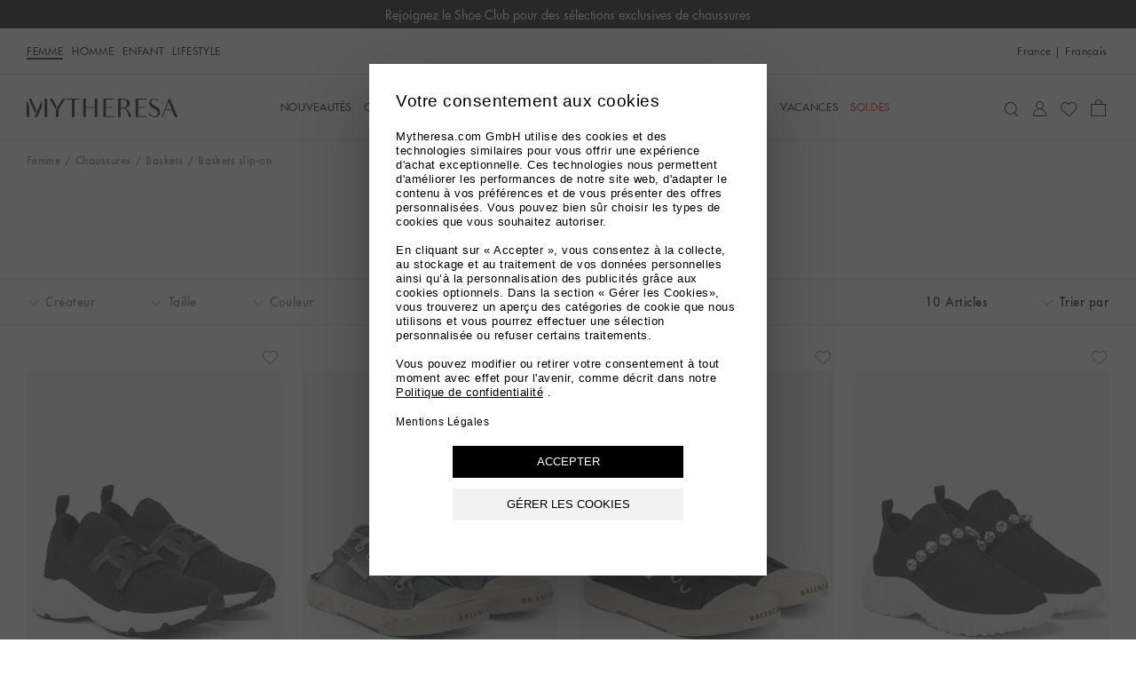

--- FILE ---
content_type: text/html
request_url: https://www.mytheresa.com/fr/fr/femme/chaussures/baskets/baskets-slip-on
body_size: 79960
content:
<!DOCTYPE html>
<html dir="ltr" lang="fr">
<head>
  <meta charSet="utf-8" />
  <meta content="text/html; charset=utf-8" httpEquiv="Content-Type" />
  <meta content="IE=edge,chrome=1" httpEquiv="X-UA-Compatible" />
  <meta content="no" httpEquiv="imagetoolbar" />
  <meta content="yes" name="mobile-web-app-capable" />
  <meta content="yes" name="apple-mobile-web-app-capable" />
  <meta content="Mytheresa" name="apple-mobile-web-app-title" />
  <meta content="width=device-width, initial-scale=1, maximum-scale=3, user-scalable=yes" name="viewport" />

  <title data-rh="true">Baskets Slip-On de marque pour Femme | Mytheresa</title>
  <meta data-rh="true" content="Complétez vos tenues avec des baskets slip-on vues sur les derniers défilés pour un look sportif et chic. Shoppez des baskets slip-on pour femme sur Mytheresa." name="description"/><meta data-rh="true" content="Baskets Slip-On de marque pour Femme | Mytheresa" name="og:title"/><meta data-rh="true" content="summary" name="twitter:card"/><meta data-rh="true" content="Complétez vos tenues avec des baskets slip-on vues sur les derniers défilés pour un look sportif et chic. Shoppez des baskets slip-on pour femme sur Mytheresa." name="twitter:description"/><meta data-rh="true" content="@mytheresa_com" name="twitter:site"/><meta data-rh="true" content="Baskets Slip-On de marque pour Femme | Mytheresa" name="twitter:title"/><meta data-rh="true" content="codeva-GfPqjiiSfd" name="baidu-site-verification"/><meta data-rh="true" content="LlZgGs_m-33gplZKWn-Q3s4XYeQOL3ZvIzi_8u1aC4E" name="google-site-verification"/><meta data-rh="true" content="D6691E816123E8EF65469BA232B6E68D" name="msvalidate.01"/><meta data-rh="true" content="5ad45c4bbf5e730d047a6b88f8b50e005b9e525c" name="naver-site-verification"/><meta data-rh="true" content="fr" http-equiv="content-language"/>
  <link data-rh="true" href="https://www.mytheresa.com/fr/fr/femme/chaussures/baskets/baskets-slip-on" rel="canonical"/><link data-rh="true" href="https://www.mytheresa.com/me/ar/women/shoes/sneakers/slip-on-sneakers" hrefLang="ar" rel="alternate"/><link data-rh="true" href="https://www.mytheresa.com/at/de/damen/schuhe/sneakers/slip-ons" hrefLang="de-at" rel="alternate"/><link data-rh="true" href="https://www.mytheresa.com/ch/de/damen/schuhe/sneakers/slip-ons" hrefLang="de-ch" rel="alternate"/><link data-rh="true" href="https://www.mytheresa.com/de/de/damen/schuhe/sneakers/slip-ons" hrefLang="de" rel="alternate"/><link data-rh="true" href="https://www.mytheresa.com/fr/de/damen/schuhe/sneakers/slip-ons" hrefLang="de-fr" rel="alternate"/><link data-rh="true" href="https://www.mytheresa.com/it/de/damen/schuhe/sneakers/slip-ons" hrefLang="de-it" rel="alternate"/><link data-rh="true" href="https://www.mytheresa.com/nl/de/damen/schuhe/sneakers/slip-ons" hrefLang="de-nl" rel="alternate"/><link data-rh="true" href="https://www.mytheresa.com/at/en/women/shoes/sneakers/slip-on-sneakers" hrefLang="en-at" rel="alternate"/><link data-rh="true" href="https://www.mytheresa.com/au/en/women/shoes/sneakers/slip-on-sneakers" hrefLang="en-au" rel="alternate"/><link data-rh="true" href="https://www.mytheresa.com/ca/en/women/shoes/sneakers/slip-on-sneakers" hrefLang="en-ca" rel="alternate"/><link data-rh="true" href="https://www.mytheresa.com/ch/en/women/shoes/sneakers/slip-on-sneakers" hrefLang="en-ch" rel="alternate"/><link data-rh="true" href="https://www.mytheresa.com/cn/en/women/shoes/sneakers/slip-on-sneakers" hrefLang="en-cn" rel="alternate"/><link data-rh="true" href="https://www.mytheresa.com/de/en/women/shoes/sneakers/slip-on-sneakers" hrefLang="en-de" rel="alternate"/><link data-rh="true" href="https://www.mytheresa.com/euro/en/women/shoes/sneakers/slip-on-sneakers" hrefLang="en" rel="alternate"/><link data-rh="true" href="https://www.mytheresa.com/fr/en/women/shoes/sneakers/slip-on-sneakers" hrefLang="en-fr" rel="alternate"/><link data-rh="true" href="https://www.mytheresa.com/gb/en/women/shoes/sneakers/slip-on-sneakers" hrefLang="en-gb" rel="alternate"/><link data-rh="true" href="https://www.mytheresa.com/hk/en/women/shoes/sneakers/slip-on-sneakers" hrefLang="en-hk" rel="alternate"/><link data-rh="true" href="https://www.mytheresa.com/it/en/women/shoes/sneakers/slip-on-sneakers" hrefLang="en-it" rel="alternate"/><link data-rh="true" href="https://www.mytheresa.com/jp/en/women/shoes/sneakers/slip-on-sneakers" hrefLang="en-jp" rel="alternate"/><link data-rh="true" href="https://www.mytheresa.com/kr/en/women/shoes/sneakers/slip-on-sneakers" hrefLang="en-kr" rel="alternate"/><link data-rh="true" href="https://www.mytheresa.com/mo/en/women/shoes/sneakers/slip-on-sneakers" hrefLang="en-mo" rel="alternate"/><link data-rh="true" href="https://www.mytheresa.com/nl/en/women/shoes/sneakers/slip-on-sneakers" hrefLang="en-nl" rel="alternate"/><link data-rh="true" href="https://www.mytheresa.com/sg/en/women/shoes/sneakers/slip-on-sneakers" hrefLang="en-sg" rel="alternate"/><link data-rh="true" href="https://www.mytheresa.com/tw/en/women/shoes/sneakers/slip-on-sneakers" hrefLang="en-tw" rel="alternate"/><link data-rh="true" href="https://www.mytheresa.com/us/en/women/shoes/sneakers/slip-on-sneakers" hrefLang="en-us" rel="alternate"/><link data-rh="true" href="https://www.mytheresa.com/euro/es/mujer/zapatos/zapatillas/zapatillas-sin-cordones" hrefLang="es-es" rel="alternate"/><link data-rh="true" href="https://www.mytheresa.com/int/es/mujer/zapatos/zapatillas/zapatillas-sin-cordones" hrefLang="es" rel="alternate"/><link data-rh="true" href="https://www.mytheresa.com/us/es/mujer/zapatos/zapatillas/zapatillas-sin-cordones" hrefLang="es-us" rel="alternate"/><link data-rh="true" href="https://www.mytheresa.com/ca/fr/femme/chaussures/baskets/baskets-slip-on" hrefLang="fr-ca" rel="alternate"/><link data-rh="true" href="https://www.mytheresa.com/ch/fr/femme/chaussures/baskets/baskets-slip-on" hrefLang="fr-ch" rel="alternate"/><link data-rh="true" href="https://www.mytheresa.com/fr/fr/femme/chaussures/baskets/baskets-slip-on" hrefLang="fr" rel="alternate"/><link data-rh="true" href="https://www.mytheresa.com/ch/it/donna/scarpe/sneakers/slip-on" hrefLang="it-ch" rel="alternate"/><link data-rh="true" href="https://www.mytheresa.com/it/it/donna/scarpe/sneakers/slip-on" hrefLang="it" rel="alternate"/><link data-rh="true" href="https://www.mytheresa.com/kr/ko/women/shoes/sneakers/slip-on-sneakers" hrefLang="ko" rel="alternate"/><link data-rh="true" href="https://www.mytheresa.com/cn/zh/women/shoes/sneakers/slip-on-sneakers" hrefLang="zh" rel="alternate"/><link data-rh="true" href="https://www.mytheresa.com/me/en/women/shoes/sneakers/slip-on-sneakers" hrefLang="en-ae" rel="alternate"/><link data-rh="true" href="https://www.mytheresa.com/me/en/women/shoes/sneakers/slip-on-sneakers" hrefLang="en-kw" rel="alternate"/><link data-rh="true" href="https://www.mytheresa.com/me/en/women/shoes/sneakers/slip-on-sneakers" hrefLang="en-om" rel="alternate"/><link data-rh="true" href="https://www.mytheresa.com/me/en/women/shoes/sneakers/slip-on-sneakers" hrefLang="en-qa" rel="alternate"/><link data-rh="true" href="https://www.mytheresa.com/me/en/women/shoes/sneakers/slip-on-sneakers" hrefLang="en-sa" rel="alternate"/><link data-rh="true" href="https://www.mytheresa.com/me/en/women/shoes/sneakers/slip-on-sneakers" hrefLang="en-bh" rel="alternate"/>
  <link href="https://www.mytheresa.com/bucket/favicon.ico" rel="shortcut icon" />
  <link rel="apple-touch-icon" href="https://www.mytheresa.com/bucket/myt-logo-192.png" />
  <link rel="manifest" href="/manifest.json" />

  <script type="module"  src="https://www.mytheresa.com/bucket/app.27d47633.js" nonce="b0e86897-695f-4032-a8ee-fea35d90d33b"></script>
  <link rel="modulepreload" href="https://www.mytheresa.com/bucket/chunk-lodas.70fe208e.js">
  <link rel="modulepreload" href="https://www.mytheresa.com/bucket/chunk-isomo.9a70c3f7.js">
  <link rel="modulepreload" href="https://www.mytheresa.com/bucket/chunk-curre.97d04feb.js">
  <link rel="modulepreload" href="https://www.mytheresa.com/bucket/chunk-datad.491389e9.js">
  <link rel="modulepreload" href="https://www.mytheresa.com/bucket/chunk-overl.224b2ce6.js">
  <link rel="modulepreload" href="https://www.mytheresa.com/bucket/chunk-haspo.e2909265.js">
  <link rel="modulepreload" href="https://www.mytheresa.com/bucket/chunk-swipe.eaebeba0.js">
  <link rel="modulepreload" href="https://www.mytheresa.com/bucket/chunk-scree.3ffa69fa.js">
  <link rel="modulepreload" href="https://www.mytheresa.com/bucket/chunk-panzo.55ea2707.js">
  <link rel="stylesheet" href="https://www.mytheresa.com/bucket/fonts.3907c40c.css">
  <link rel="stylesheet" href="https://www.mytheresa.com/bucket/vendor.24db2f6a.css">
  <link rel="stylesheet" href="https://www.mytheresa.com/bucket/headers.5965275b.css">
  <link rel="stylesheet" href="https://www.mytheresa.com/bucket/main.e49bbf7a.css">
  <link rel="stylesheet" href="https://www.mytheresa.com/bucket/blocks-shared.7a5092e7.css">
  <link rel="stylesheet" href="https://www.mytheresa.com/bucket/blocks-pages.6487ff7b.css" media="print" class="lazyload-style">
  <link rel="stylesheet" href="https://www.mytheresa.com/bucket/modals.e558ac2b.css" media="print" class="lazyload-style">
  <link rel="stylesheet" href="https://www.mytheresa.com/bucket/account.6bd85d70.css" media="print" class="lazyload-style">
  <link rel="stylesheet" href="https://www.mytheresa.com/bucket/checkout.6d3dd7ff.css" media="print" class="lazyload-style">
</head>
<body >
  <div id="root">
    <div class="app" data-country="FR" data-department="women default" data-devicetype="bot" data-inputdevice="mouse" data-sitemode="live"><div aria-label="navigation principale" class="header" role="navigation"><div class="sticky" style="height:auto"><div class="sticky__content" style="top:0"><div class="announcement announcement--bg-black announcement--text-white announcement--link announcement--modal-opener-ww-sc"><div class="announcement__contents"><div class="announcement__contents__item">Une nouvelle paire chaque jour : adhérez au Shoe Club</div></div></div></div></div><div class="header--mobile"><div class="sticky" style="height:auto"><div class="sticky__content" style="top:0"><div class="headermobile"><div class="headermobile__wrapper"><div class="headermobile__search"><div class="headermobile__search__wrapper"><div class="search"><div class="search__topcontainer"><div class="search__box"><input type="search" aria-label="Recherche..." class="search__box__input" placeholder="Recherche..." value=""/><span class="search__box__icon icon__search" tabindex="0"></span><span class="search__box__icon icon__close" tabindex="-1"></span></div></div></div></div></div><div class="headermobile__menu"><div class="nav nav--hidden"><div class="nav__container"><div class="nav__container__content"><div class="nav__container__content__header"><div class="departmentlinks"><div class="departmentlinks__link departmentlinks__link--active" data-department="women"><a href="/fr/fr/femme">Femme</a></div><div class="departmentlinks__link" data-department="men"><a href="/fr/fr/homme">Homme</a></div><div class="departmentlinks__link" data-department="kids"><a href="/fr/fr/enfant">Enfant</a></div><div class="departmentlinks__link" data-department="life"><a href="/fr/fr/life">LIFESTYLE</a></div></div></div><div class="nav__container__content__body"><div class="scroll"><div data-overlayscrollbars-initialize="" style="max-height:calc(100dvh - 65px)" tabindex="-1"><div data-overlayscrollbars-contents=""><div class="nestedlist"><ul class="nestedlist__menu"><li data-path="/fr/fr/femme" class="nestedlist__item nestedlist__item--title" data-index="0" tabindex="0"><div class="nestedlist__container"><div class="nestedlist__item__text--title">Page d&#x27;accueil Femme</div></div></li><li data-tracking-label="fo_ww=new-arrivals_main" class="nestedlist__item" data-index="1" tabindex="0"><a tabindex="-1" class="nestedlist__item__link" href="/fr/fr/femme/nouveautes/cette-semaine" target="_self"><div class="nestedlist__item__text">NOUVEAUTÉS</div><div class="nestedlist__chevron icon__next"></div></a></li><li data-tracking-label="fo_ww=designers_main" class="nestedlist__item" data-index="2" tabindex="0"><a tabindex="-1" class="nestedlist__item__link" href="/fr/fr/femme/createurs" target="_self"><div class="nestedlist__item__text">CRÉATEURS</div><div class="nestedlist__chevron icon__next"></div></a></li><li data-tracking-label="fo_ww=clothing_main" class="nestedlist__item" data-index="3" tabindex="0"><a tabindex="-1" class="nestedlist__item__link" href="/fr/fr/femme/vetements" target="_self"><div class="nestedlist__item__text">VÊTEMENTS</div><div class="nestedlist__chevron icon__next"></div></a></li><li data-tracking-label="fo_ww=shoes_main" class="nestedlist__item" data-index="4" tabindex="0"><a tabindex="-1" aria-current="page" class="nestedlist__item__link nestedlist__item__link--active" href="/fr/fr/femme/chaussures" target="_self"><div class="nestedlist__item__text">CHAUSSURES</div><div class="nestedlist__chevron icon__next"></div></a></li><li data-tracking-label="fo_ww=bags_main" class="nestedlist__item" data-index="5" tabindex="0"><a tabindex="-1" class="nestedlist__item__link" href="/fr/fr/femme/sacs" target="_self"><div class="nestedlist__item__text">SACS</div><div class="nestedlist__chevron icon__next"></div></a></li><li data-tracking-label="fo_ww=accessories_main" class="nestedlist__item" data-index="6" tabindex="0"><a tabindex="-1" class="nestedlist__item__link" href="/fr/fr/femme/accessoires" target="_self"><div class="nestedlist__item__text">ACCESSOIRES</div><div class="nestedlist__chevron icon__next"></div></a></li><li data-tracking-label="fo_ww=jewelry_main" class="nestedlist__item" data-index="7" tabindex="0"><a tabindex="-1" class="nestedlist__item__link" href="/fr/fr/femme/joaillerie" target="_self"><div class="nestedlist__item__text">JOAILLERIE</div><div class="nestedlist__chevron icon__next"></div></a></li><li data-tracking-label="fo_ww=vacationshop_main" class="nestedlist__item" data-index="8" tabindex="0"><a tabindex="-1" class="nestedlist__item__link" href="/fr/fr/femme/vacances/essentiels-de-vacances" target="_self"><div class="nestedlist__item__text">Vacances</div><div class="nestedlist__chevron icon__next"></div></a></li><li data-tracking-label="fo_ww=sale_main" class="nestedlist__item nestedlist__item--highlight" data-index="9" tabindex="0"><a tabindex="-1" class="nestedlist__item__link" href="/fr/fr/femme/promotion" target="_self"><div class="nestedlist__item__text">SOLDES</div><div class="nestedlist__chevron icon__next"></div></a></li></ul></div><div class="appinfo appinfo--visible"><a class="appinfo__link" href="https://app.adjust.com/bibmd4y?campaign=app_in_burger_menu&amp;adgroup=adgroup" rel="nofollow noopener noreferrer" target="_self"><div class="appinfo__link__logo"></div><span class="appinfo__link__text">Découvrez notre app ici</span></a></div><div class="accountinfo" id="burger-menu"><div class="accountinfo__actions"><a class="button" href="/fr/fr/wishlist" target="_self"><div class="button__text">Ma Wishlist</div></a><a class="button" href="/fr/fr/account/login" target="_self"><div class="button__text">Se connecter</div></a></div></div><div class="countryselector" tabindex="0"><span>France</span><span>|</span><span class="countryselector__fulllanguage">Français</span></div><div class="storeinfo">Votre pays de livraison actuel est France et votre commande sera facturée en EUR €.</div><div class="supportlinks__item"><a class="supportlinks__item__link" href="/fr/fr/service-client" target="_self">Service client</a></div><div class="supportlinks__item"><a class="supportlinks__item__link" href="/fr/fr/qui-sommes-nous" target="_self">Qui sommes-nous ?</a></div></div></div></div></div></div><div class="nav__container__close"><span class="icon__close"></span></div></div><div class="nav__overlay"></div></div><span class="icon__burger"></span></div><div class="headermobile__actions headermobile__actions--left"><span class="icon__search"></span></div><div class="headermobile__logo"><a aria-label="Page d&#x27;accueil" href="/fr/fr" target="_self"><div class="logo"></div></a></div><div class="headermobile__actions headermobile__actions--right"><a aria-label="Mon compte" href="/fr/fr/account/login" target="_self"><span class="icon__user"></span></a><a aria-label="Panier" class="shoppingbag" href="/fr/fr/checkout/cart" target="_self"><span class="icon__bag"></span></a></div></div></div></div></div></div><div class="header--desktop" data-department-last="women"><div class="headerdesktop"><div class="headerdesktop__section headerdesktop__section--level0"><div class="headerdesktop__section__wrapper headerdesktop__section__wrapper--level0"><div class="headerdesktop__section__wrapper__genders"><div class="departmentlinks"><a aria-current="page" class="departmentlinks__link departmentlinks__link--active" href="/fr/fr/femme" target="_self">Femme</a><a class="departmentlinks__link" href="/fr/fr/homme" target="_self">Homme</a><a class="departmentlinks__link" href="/fr/fr/enfant" target="_self">Enfant</a><a class="departmentlinks__link" href="/fr/fr/life" target="_self">LIFESTYLE</a></div></div><div class="headerdesktop__section__wrapper__links"><div class="siteactions"><span class="siteactions__link"><div class="countryselector" tabindex="0"><span>France</span><span>|</span><span class="countryselector__fulllanguage">Français</span></div></span></div></div></div></div><div class="sticky" style="height:auto"><div class="sticky__content" style="top:0"><div class="headerdesktop__section headerdesktop__section--level1"><div class="headerdesktop__section__wrapper"><div class="headerdesktop__section__wrapper__logo"><a aria-label="Page d&#x27;accueil" href="/fr/fr" target="_self"><div class="logo"></div></a></div><div class="headerdesktop__section__wrapper__nav"><div class="nav"><div class="nav__item"><a aria-expanded="false" aria-haspopup="menu" data-nav-id="0" data-tracking-label="fo_ww=new-arrivals_main" class="nav__item__link" href="/fr/fr/femme/nouveautes/cette-semaine" target="_self"><span class="nav__item__link__label">NOUVEAUTÉS</span></a></div><div class="nav__item"><a aria-expanded="false" aria-haspopup="menu" data-nav-id="1" data-tracking-label="fo_ww=designers_main" class="nav__item__link" href="/fr/fr/femme/createurs" target="_self"><span class="nav__item__link__label">CRÉATEURS</span></a></div><div class="nav__item"><a aria-expanded="false" aria-haspopup="menu" data-nav-id="2" data-tracking-label="fo_ww=clothing_main" class="nav__item__link" href="/fr/fr/femme/vetements" target="_self"><span class="nav__item__link__label">VÊTEMENTS</span></a></div><div class="nav__item"><a aria-expanded="false" aria-haspopup="menu" data-nav-id="3" data-tracking-label="fo_ww=shoes_main" class="nav__item__link" href="/fr/fr/femme/chaussures" target="_self"><span class="nav__item__link__label">CHAUSSURES</span></a></div><div class="nav__item"><a aria-expanded="false" aria-haspopup="menu" data-nav-id="4" data-tracking-label="fo_ww=bags_main" class="nav__item__link" href="/fr/fr/femme/sacs" target="_self"><span class="nav__item__link__label">SACS</span></a></div><div class="nav__item"><a aria-expanded="false" aria-haspopup="menu" data-nav-id="5" data-tracking-label="fo_ww=accessories_main" class="nav__item__link" href="/fr/fr/femme/accessoires" target="_self"><span class="nav__item__link__label">ACCESSOIRES</span></a></div><div class="nav__item"><a aria-expanded="false" aria-haspopup="menu" data-nav-id="6" data-tracking-label="fo_ww=jewelry_main" class="nav__item__link" href="/fr/fr/femme/joaillerie" target="_self"><span class="nav__item__link__label">JOAILLERIE</span></a></div><div class="nav__item"><a aria-expanded="false" aria-haspopup="menu" data-nav-id="7" data-tracking-label="fo_ww=vacationshop_main" class="nav__item__link" href="/fr/fr/femme/vacances/essentiels-de-vacances" target="_self"><span class="nav__item__link__label">Vacances</span></a></div><div class="nav__item"><a aria-expanded="false" aria-haspopup="menu" data-nav-id="8" data-tracking-label="fo_ww=sale_main" class="nav__item__link nav__item__link--highlighted" href="/fr/fr/femme/promotion" target="_self"><span class="nav__item__link__label">SOLDES</span></a></div></div></div><div class="headerdesktop__section__wrapper__icons"><div class="useractions"><div class="search"><div class="search__topcontainer"><div class="search__box"><input type="search" aria-label="Recherche..." class="search__box__input" placeholder="Recherche..." value=""/><span class="search__box__icon icon__search" tabindex="0"></span><span class="search__box__icon icon__close" tabindex="-1"></span></div></div></div><a aria-label="Mon compte" class="usericon__link" href="/fr/fr/account/login" target="_self"><span class="icon__user"></span></a><a aria-label="Ma Wishlist" href="/fr/fr/wishlist" target="_self"><span class="icon__wishlist"></span></a><a aria-label="Panier" class="shoppingbag" href="/fr/fr/checkout/cart" target="_self"><span class="icon__bag"></span></a></div></div></div></div></div></div></div></div><div class="notification"><div class="notification__content"></div></div></div><div class="content" role="main"><div class="list" data-role="page"><div class="list__breadcrumb"><div class="breadcrumb"><div class="breadcrumb__item"><a data-breadcrumb="Femme" class="breadcrumb__item__link" href="/fr/fr/femme" target="_self">Femme</a></div><div class="breadcrumb__item"><a data-breadcrumb="Chaussures" class="breadcrumb__item__link" href="/fr/fr/femme/chaussures" target="_self">Chaussures</a></div><div class="breadcrumb__item"><a data-breadcrumb="Baskets" class="breadcrumb__item__link" href="/fr/fr/femme/chaussures/baskets" target="_self">Baskets</a></div><div class="breadcrumb__item"><span class="breadcrumb__item__link">Baskets slip-on</span></div></div></div><div class="list__header"><h1 class="list__header__title">Baskets slip-on</h1></div><div class="sticky" style="height:auto"><div class="sticky__content" style="top:0"><div class="filtersbar"><div class="filtersbar--desktop"><div class="filtersbardesktop"><div class="filtersbardesktop__wrapper"><div class="filtersbardesktop__item"><div class="filtersbardesktop__item__button" data-facet="designers" tabindex="0"><div class="filtersbardesktop__item__button__icons"><span class="icon__minus"></span><span class="icon__plus"></span><span class="icon__chevron-down"></span><span class="icon__chevron-up"></span></div><div class="filtersbardesktop__item__button__text">Créateur</div></div><div class="filtersbardesktop__item__children"><div class="filter filter--search" data-facet="designers"><div class="filter__searchbar"><input type="search" class="filter__searchbar__input" name="search-designers" placeholder="Rechercher 5 créateurs"/><span class="filter__searchbar__icon icon__search"></span></div><div class="scroll"><div data-overlayscrollbars-initialize="" class="filter__scroll" tabindex="-1"><div data-overlayscrollbars-contents=""><ul class="filter__items" translate="no"><li class="filter__item"><a href="/fr/fr/femme/createurs/balenciaga" class="filter__item__link" tabindex="-1"><label class="filter__item__label" data-visibility="true" for="filter-designers-Balenciaga--desktop"><input type="checkbox" class="filter__item__checkbox" data-parent="false" id="filter-designers-Balenciaga--desktop" name="filter-designers" value="Balenciaga"/>Balenciaga</label></a></li><li class="filter__item"><a href="/fr/fr/femme/createurs/christian-louboutin" class="filter__item__link" tabindex="-1"><label class="filter__item__label" data-visibility="true" for="filter-designers-Christian Louboutin--desktop"><input type="checkbox" class="filter__item__checkbox" data-parent="false" id="filter-designers-Christian Louboutin--desktop" name="filter-designers" value="Christian Louboutin"/>Christian Louboutin</label></a></li><li class="filter__item"><a href="/fr/fr/femme/createurs/miu-miu" class="filter__item__link" tabindex="-1"><label class="filter__item__label" data-visibility="true" for="filter-designers-Miu Miu--desktop"><input type="checkbox" class="filter__item__checkbox" data-parent="false" id="filter-designers-Miu Miu--desktop" name="filter-designers" value="Miu Miu"/>Miu Miu</label></a></li><li class="filter__item"><a href="/fr/fr/femme/createurs/roger-vivier" class="filter__item__link" tabindex="-1"><label class="filter__item__label" data-visibility="true" for="filter-designers-Roger Vivier--desktop"><input type="checkbox" class="filter__item__checkbox" data-parent="false" id="filter-designers-Roger Vivier--desktop" name="filter-designers" value="Roger Vivier"/>Roger Vivier</label></a></li><li class="filter__item"><a href="/fr/fr/femme/createurs/tods" class="filter__item__link" tabindex="-1"><label class="filter__item__label" data-visibility="true" for="filter-designers-Tod&#x27;s--desktop"><input type="checkbox" class="filter__item__checkbox" data-parent="false" id="filter-designers-Tod&#x27;s--desktop" name="filter-designers" value="Tod&#x27;s"/>Tod&#x27;s</label></a></li></ul></div></div></div><div class="filter__cta__container"><div class="filter__cta"><div class="button button--disabled" tabindex="0"><div class="button__text">Filtrer</div></div></div><div class="filter__cta"><div class="button button--alternative button--disabled filter__cta__clear" tabindex="0"><div class="button__text">Effacer</div></div></div></div></div></div></div><div class="filtersbardesktop__item"><div class="filtersbardesktop__item__button" data-facet="sizesHarmonized" tabindex="0"><div class="filtersbardesktop__item__button__icons"><span class="icon__minus"></span><span class="icon__plus"></span><span class="icon__chevron-down"></span><span class="icon__chevron-up"></span></div><div class="filtersbardesktop__item__button__text">Taille</div></div><div class="filtersbardesktop__item__children"><div class="filter" data-facet="sizesHarmonized"><div class="scroll"><div data-overlayscrollbars-initialize="" class="filter__scroll" tabindex="-1"><div data-overlayscrollbars-contents=""><ul class="filter__items"><li class="filter__item"><a href="/fr/fr/femme/chaussures/baskets/baskets-slip-on?sizesHarmonized=EU 34" class="filter__item__link" tabindex="-1"><label class="filter__item__label" data-visibility="true" for="filter-sizesHarmonized-EU 34--desktop"><input type="checkbox" class="filter__item__checkbox" data-parent="false" id="filter-sizesHarmonized-EU 34--desktop" name="filter-sizesHarmonized" value="EU 34"/>EU 34</label></a></li><li class="filter__item"><a href="/fr/fr/femme/chaussures/baskets/baskets-slip-on?sizesHarmonized=EU 34.5" class="filter__item__link" tabindex="-1"><label class="filter__item__label" data-visibility="true" for="filter-sizesHarmonized-EU 34.5--desktop"><input type="checkbox" class="filter__item__checkbox" data-parent="false" id="filter-sizesHarmonized-EU 34.5--desktop" name="filter-sizesHarmonized" value="EU 34.5"/>EU 34.5</label></a></li><li class="filter__item"><a href="/fr/fr/femme/chaussures/baskets/baskets-slip-on?sizesHarmonized=EU 35" class="filter__item__link" tabindex="-1"><label class="filter__item__label" data-visibility="true" for="filter-sizesHarmonized-EU 35--desktop"><input type="checkbox" class="filter__item__checkbox" data-parent="false" id="filter-sizesHarmonized-EU 35--desktop" name="filter-sizesHarmonized" value="EU 35"/>EU 35</label></a></li><li class="filter__item"><a href="/fr/fr/femme/chaussures/baskets/baskets-slip-on?sizesHarmonized=EU 35.5" class="filter__item__link" tabindex="-1"><label class="filter__item__label" data-visibility="true" for="filter-sizesHarmonized-EU 35.5--desktop"><input type="checkbox" class="filter__item__checkbox" data-parent="false" id="filter-sizesHarmonized-EU 35.5--desktop" name="filter-sizesHarmonized" value="EU 35.5"/>EU 35.5</label></a></li><li class="filter__item"><a href="/fr/fr/femme/chaussures/baskets/baskets-slip-on?sizesHarmonized=EU 36" class="filter__item__link" tabindex="-1"><label class="filter__item__label" data-visibility="true" for="filter-sizesHarmonized-EU 36--desktop"><input type="checkbox" class="filter__item__checkbox" data-parent="false" id="filter-sizesHarmonized-EU 36--desktop" name="filter-sizesHarmonized" value="EU 36"/>EU 36</label></a></li><li class="filter__item"><a href="/fr/fr/femme/chaussures/baskets/baskets-slip-on?sizesHarmonized=EU 36.5" class="filter__item__link" tabindex="-1"><label class="filter__item__label" data-visibility="true" for="filter-sizesHarmonized-EU 36.5--desktop"><input type="checkbox" class="filter__item__checkbox" data-parent="false" id="filter-sizesHarmonized-EU 36.5--desktop" name="filter-sizesHarmonized" value="EU 36.5"/>EU 36.5</label></a></li><li class="filter__item"><a href="/fr/fr/femme/chaussures/baskets/baskets-slip-on?sizesHarmonized=EU 37" class="filter__item__link" tabindex="-1"><label class="filter__item__label" data-visibility="true" for="filter-sizesHarmonized-EU 37--desktop"><input type="checkbox" class="filter__item__checkbox" data-parent="false" id="filter-sizesHarmonized-EU 37--desktop" name="filter-sizesHarmonized" value="EU 37"/>EU 37</label></a></li><li class="filter__item"><a href="/fr/fr/femme/chaussures/baskets/baskets-slip-on?sizesHarmonized=EU 37.5" class="filter__item__link" tabindex="-1"><label class="filter__item__label" data-visibility="true" for="filter-sizesHarmonized-EU 37.5--desktop"><input type="checkbox" class="filter__item__checkbox" data-parent="false" id="filter-sizesHarmonized-EU 37.5--desktop" name="filter-sizesHarmonized" value="EU 37.5"/>EU 37.5</label></a></li><li class="filter__item"><a href="/fr/fr/femme/chaussures/baskets/baskets-slip-on?sizesHarmonized=EU 38" class="filter__item__link" tabindex="-1"><label class="filter__item__label" data-visibility="true" for="filter-sizesHarmonized-EU 38--desktop"><input type="checkbox" class="filter__item__checkbox" data-parent="false" id="filter-sizesHarmonized-EU 38--desktop" name="filter-sizesHarmonized" value="EU 38"/>EU 38</label></a></li><li class="filter__item"><a href="/fr/fr/femme/chaussures/baskets/baskets-slip-on?sizesHarmonized=EU 38.5" class="filter__item__link" tabindex="-1"><label class="filter__item__label" data-visibility="true" for="filter-sizesHarmonized-EU 38.5--desktop"><input type="checkbox" class="filter__item__checkbox" data-parent="false" id="filter-sizesHarmonized-EU 38.5--desktop" name="filter-sizesHarmonized" value="EU 38.5"/>EU 38.5</label></a></li><li class="filter__item"><a href="/fr/fr/femme/chaussures/baskets/baskets-slip-on?sizesHarmonized=EU 39" class="filter__item__link" tabindex="-1"><label class="filter__item__label" data-visibility="true" for="filter-sizesHarmonized-EU 39--desktop"><input type="checkbox" class="filter__item__checkbox" data-parent="false" id="filter-sizesHarmonized-EU 39--desktop" name="filter-sizesHarmonized" value="EU 39"/>EU 39</label></a></li><li class="filter__item"><a href="/fr/fr/femme/chaussures/baskets/baskets-slip-on?sizesHarmonized=EU 40" class="filter__item__link" tabindex="-1"><label class="filter__item__label" data-visibility="true" for="filter-sizesHarmonized-EU 40--desktop"><input type="checkbox" class="filter__item__checkbox" data-parent="false" id="filter-sizesHarmonized-EU 40--desktop" name="filter-sizesHarmonized" value="EU 40"/>EU 40</label></a></li><li class="filter__item"><a href="/fr/fr/femme/chaussures/baskets/baskets-slip-on?sizesHarmonized=EU 40.5" class="filter__item__link" tabindex="-1"><label class="filter__item__label" data-visibility="true" for="filter-sizesHarmonized-EU 40.5--desktop"><input type="checkbox" class="filter__item__checkbox" data-parent="false" id="filter-sizesHarmonized-EU 40.5--desktop" name="filter-sizesHarmonized" value="EU 40.5"/>EU 40.5</label></a></li><li class="filter__item"><a href="/fr/fr/femme/chaussures/baskets/baskets-slip-on?sizesHarmonized=EU 41" class="filter__item__link" tabindex="-1"><label class="filter__item__label" data-visibility="true" for="filter-sizesHarmonized-EU 41--desktop"><input type="checkbox" class="filter__item__checkbox" data-parent="false" id="filter-sizesHarmonized-EU 41--desktop" name="filter-sizesHarmonized" value="EU 41"/>EU 41</label></a></li><li class="filter__item"><a href="/fr/fr/femme/chaussures/baskets/baskets-slip-on?sizesHarmonized=EU 41.5" class="filter__item__link" tabindex="-1"><label class="filter__item__label" data-visibility="true" for="filter-sizesHarmonized-EU 41.5--desktop"><input type="checkbox" class="filter__item__checkbox" data-parent="false" id="filter-sizesHarmonized-EU 41.5--desktop" name="filter-sizesHarmonized" value="EU 41.5"/>EU 41.5</label></a></li><li class="filter__item"><a href="/fr/fr/femme/chaussures/baskets/baskets-slip-on?sizesHarmonized=EU 42" class="filter__item__link" tabindex="-1"><label class="filter__item__label" data-visibility="true" for="filter-sizesHarmonized-EU 42--desktop"><input type="checkbox" class="filter__item__checkbox" data-parent="false" id="filter-sizesHarmonized-EU 42--desktop" name="filter-sizesHarmonized" value="EU 42"/>EU 42</label></a></li></ul></div></div></div><div class="filter__cta__container"><div class="filter__cta"><div class="button button--disabled" tabindex="0"><div class="button__text">Filtrer</div></div></div><div class="filter__cta"><div class="button button--alternative button--disabled filter__cta__clear" tabindex="0"><div class="button__text">Effacer</div></div></div></div></div></div></div><div class="filtersbardesktop__item"><div class="filtersbardesktop__item__button" data-facet="colors" tabindex="0"><div class="filtersbardesktop__item__button__icons"><span class="icon__minus"></span><span class="icon__plus"></span><span class="icon__chevron-down"></span><span class="icon__chevron-up"></span></div><div class="filtersbardesktop__item__button__text">Couleur</div></div><div class="filtersbardesktop__item__children"><div class="filter" data-facet="colors"><div class="scroll"><div data-overlayscrollbars-initialize="" class="filter__scroll" tabindex="-1"><div data-overlayscrollbars-contents=""><ul class="filter__items"><li class="filter__item"><a href="/fr/fr/femme/chaussures/baskets/baskets-slip-on?colors=beige" class="filter__item__link" tabindex="-1"><label class="filter__item__label" data-visibility="true" for="filter-colors-beige--desktop"><input type="checkbox" class="filter__item__checkbox" data-parent="false" id="filter-colors-beige--desktop" name="filter-colors" value="beige"/>beige</label></a></li><li class="filter__item"><a href="/fr/fr/femme/chaussures/baskets/baskets-slip-on?colors=blanc" class="filter__item__link" tabindex="-1"><label class="filter__item__label" data-visibility="true" for="filter-colors-blanc--desktop"><input type="checkbox" class="filter__item__checkbox" data-parent="false" id="filter-colors-blanc--desktop" name="filter-colors" value="blanc"/>blanc</label></a></li><li class="filter__item"><a href="/fr/fr/femme/chaussures/baskets/baskets-slip-on?colors=bleu" class="filter__item__link" tabindex="-1"><label class="filter__item__label" data-visibility="true" for="filter-colors-bleu--desktop"><input type="checkbox" class="filter__item__checkbox" data-parent="false" id="filter-colors-bleu--desktop" name="filter-colors" value="bleu"/>bleu</label></a></li><li class="filter__item"><a href="/fr/fr/femme/chaussures/baskets/baskets-slip-on?colors=noir" class="filter__item__link" tabindex="-1"><label class="filter__item__label" data-visibility="true" for="filter-colors-noir--desktop"><input type="checkbox" class="filter__item__checkbox" data-parent="false" id="filter-colors-noir--desktop" name="filter-colors" value="noir"/>noir</label></a></li><li class="filter__item"><a href="/fr/fr/femme/chaussures/baskets/baskets-slip-on?colors=rose" class="filter__item__link" tabindex="-1"><label class="filter__item__label" data-visibility="true" for="filter-colors-rose--desktop"><input type="checkbox" class="filter__item__checkbox" data-parent="false" id="filter-colors-rose--desktop" name="filter-colors" value="rose"/>rose</label></a></li></ul></div></div></div><div class="filter__cta__container"><div class="filter__cta"><div class="button button--disabled" tabindex="0"><div class="button__text">Filtrer</div></div></div><div class="filter__cta"><div class="button button--alternative button--disabled filter__cta__clear" tabindex="0"><div class="button__text">Effacer</div></div></div></div></div></div></div><div class="filtersbardesktop__item"><div class="filtersbardesktop__item__button" data-facet="patterns" tabindex="0"><div class="filtersbardesktop__item__button__icons"><span class="icon__minus"></span><span class="icon__plus"></span><span class="icon__chevron-down"></span><span class="icon__chevron-up"></span></div><div class="filtersbardesktop__item__button__text">Motif</div></div><div class="filtersbardesktop__item__children"><div class="filter" data-facet="patterns"><div class="scroll"><div data-overlayscrollbars-initialize="" class="filter__scroll" tabindex="-1"><div data-overlayscrollbars-contents=""><ul class="filter__items"><li class="filter__item"><a href="/fr/fr/femme/chaussures/baskets/baskets-slip-on?patterns=imprimé" class="filter__item__link" tabindex="-1"><label class="filter__item__label" data-visibility="true" for="filter-patterns-imprimé--desktop"><input type="checkbox" class="filter__item__checkbox" data-parent="false" id="filter-patterns-imprimé--desktop" name="filter-patterns" value="imprimé"/>imprimé</label></a></li><li class="filter__item"><a href="/fr/fr/femme/chaussures/baskets/baskets-slip-on?patterns=sans motif" class="filter__item__link" tabindex="-1"><label class="filter__item__label" data-visibility="true" for="filter-patterns-sans motif--desktop"><input type="checkbox" class="filter__item__checkbox" data-parent="false" id="filter-patterns-sans motif--desktop" name="filter-patterns" value="sans motif"/>sans motif</label></a></li><li class="filter__item"><a href="/fr/fr/femme/chaussures/baskets/baskets-slip-on?patterns=à ornements" class="filter__item__link" tabindex="-1"><label class="filter__item__label" data-visibility="true" for="filter-patterns-à ornements--desktop"><input type="checkbox" class="filter__item__checkbox" data-parent="false" id="filter-patterns-à ornements--desktop" name="filter-patterns" value="à ornements"/>à ornements</label></a></li></ul></div></div></div><div class="filter__cta__container"><div class="filter__cta"><div class="button button--disabled" tabindex="0"><div class="button__text">Filtrer</div></div></div><div class="filter__cta"><div class="button button--alternative button--disabled filter__cta__clear" tabindex="0"><div class="button__text">Effacer</div></div></div></div></div></div></div><div class="filtersbardesktop__item"><div class="filtersbardesktop__item__button" data-facet="saleStatus" tabindex="0"><div class="filtersbardesktop__item__button__icons"><span class="icon__minus"></span><span class="icon__plus"></span><span class="icon__chevron-down"></span><span class="icon__chevron-up"></span></div><div class="filtersbardesktop__item__button__text">Sale</div></div><div class="filtersbardesktop__item__children"><div class="filter" data-facet="saleStatus"><div class="scroll"><div data-overlayscrollbars-initialize="" class="filter__scroll" tabindex="-1"><div data-overlayscrollbars-contents=""><ul class="filter__items"><li class="filter__item"><a href="/fr/fr/femme/chaussures/baskets/baskets-slip-on?saleStatus=only" class="filter__item__link" tabindex="-1"><label class="filter__item__label" data-visibility="false" for="filter-saleStatus-Promotions--desktop"><input type="checkbox" class="filter__item__checkbox" data-parent="false" id="filter-saleStatus-Promotions--desktop" name="filter-saleStatus" value="only"/>Promotions</label></a></li><li class="filter__item"><a href="/fr/fr/femme/chaussures/baskets/baskets-slip-on?saleStatus=none" class="filter__item__link" tabindex="-1"><label class="filter__item__label" data-visibility="false" for="filter-saleStatus-Non réduit--desktop"><input type="checkbox" class="filter__item__checkbox" data-parent="false" id="filter-saleStatus-Non réduit--desktop" name="filter-saleStatus" value="none"/>Non réduit</label></a></li><li class="filter__item"><a href="/fr/fr/femme/chaussures/baskets/baskets-slip-on?saleStatus=all" class="filter__item__link" tabindex="-1"><label class="filter__item__label" data-visibility="false" for="filter-saleStatus-Voir tout--desktop"><input type="checkbox" class="filter__item__checkbox" data-parent="false" id="filter-saleStatus-Voir tout--desktop" name="filter-saleStatus" value="all"/>Voir tout</label></a></li></ul></div></div></div><div class="filter__cta__container"></div></div></div></div><div class="filtersbardesktop__totalitems filtersbardesktop__totalitems--active"><span class="filtersbardesktop__totalitems__qty">10 Articles</span></div><div class="filtersbardesktop__item filtersbardesktop__item--active"><div class="filtersbardesktop__item__button" data-facet="sort" tabindex="0"><div class="filtersbardesktop__item__button__icons"><span class="icon__minus"></span><span class="icon__plus"></span><span class="icon__chevron-down"></span><span class="icon__chevron-up"></span></div><div class="filtersbardesktop__item__button__text">Trier par </div></div><div class="filtersbardesktop__item__children"><ul class="sortby"><li class="sortby__item sortby__item--active" data-sort="recommendation" tabindex="0">Recommandation</li><li class="sortby__item" data-sort="new_item" tabindex="0">Nouveautés</li><li class="sortby__item" data-sort="price_asc" tabindex="0">Prix croissant</li><li class="sortby__item" data-sort="price_desc" tabindex="0">Prix décroissant</li></ul></div></div></div></div></div><div class="filtersbar--mobile"><div class="filtersbarmobile"><div class="filtersbarmobile__button" data-modal="FILTERS" tabindex="0"><span class="icon__plus"></span><span class="icon__chevron-down"></span><div class="filtersbarmobile__button__text">Filtres</div></div><div class="filtersbarmobile__button filtersbarmobile__button--active" data-modal="SORT_BY" tabindex="0"><span class="icon__plus"></span><span class="icon__chevron-down"></span><div class="filtersbarmobile__button__text">Trier par </div></div></div></div></div></div></div><div class="list__container"><div class="item item--sale"><div class="item__header"><div class="labels"></div><div class="item__actions item__actions--women"><span class="icon icon__bag" tabindex="0"></span><span class="icon icon__wishlist" tabindex="0"></span></div></div><a tabindex="0" class="item__link" href="/fr/fr/femme/tods-baskets-kate-noir-p00558585" target="_self"><div class="item__images"><div class="item__images__image item__images__image--single"><img alt="Baskets Kate | Tod&#x27;s" fetchpriority="auto" loading="eager" src="https://www.mytheresa.com/media/332/376/100/80/P00558585.jpg"/></div></div><div class="item__sizes"><span class="item__sizes__size">Tailles disponibles<!-- -->:</span><span class="item__sizes__size item__sizes__size--notavailable">EU 34</span><span class="item__sizes__size item__sizes__size--notavailable">EU 34.5</span><span class="item__sizes__size">EU 35</span><span class="item__sizes__size item__sizes__size--notavailable">EU 35.5</span><span class="item__sizes__size">EU 36</span><span class="item__sizes__size item__sizes__size--notavailable">EU 36.5</span><span class="item__sizes__size item__sizes__size--notavailable">EU 37</span><span class="item__sizes__size item__sizes__size--notavailable">EU 37.5</span><span class="item__sizes__size">EU 38</span><span class="item__sizes__size">EU 38.5</span><span class="item__sizes__size">EU 39</span><span class="item__sizes__size item__sizes__size--notavailable">EU 39.5</span><span class="item__sizes__size item__sizes__size--notavailable">EU 40</span><span class="item__sizes__size item__sizes__size--notavailable">EU 40.5</span><span class="item__sizes__size">EU 41</span><span class="item__sizes__size">EU 41.5</span><span class="item__sizes__size">EU 42</span></div></a><div class="item__info"><div class="item__info__header"><div class="item__info__header__designer" translate="no">Tod&#x27;s</div></div><div class="item__info__name"><a tabindex="0" href="/fr/fr/femme/tods-baskets-kate-noir-p00558585" target="_self">Baskets Kate</a></div><div class="item__info__footer"><div class="pricing pricing--sale"><div class="pricing__prices"><div class="pricing__prices__wrapper"><span class="pricing__prices__value pricing__prices__value--original"><span class="pricing__prices__price"> <!-- -->€ 650</span></span><span class="pricing__prices__value pricing__prices__value--discount"><span class="pricing__prices__price"> <!-- -->€ 520</span></span></div><div class="pricing__info"><span class="pricing__info__percentage">-20 %</span></div></div></div></div></div><div class="variantslistflyout"><div class="variantslistflyout__bg"></div><div class="variantslistflyout__inner"><div class="variantslistflyout__inner__close" tabindex="-1"><span class="icon__close"></span></div></div></div></div><div class="item"><div class="item__header"><div class="labels"></div><div class="item__actions item__actions--women"><span class="icon icon__bag" tabindex="0"></span><span class="icon icon__wishlist" tabindex="0"></span></div></div><a tabindex="0" class="item__link" href="/fr/fr/femme/balenciaga-mules-paris-en-jean-bleu-p00837604" target="_self"><div class="item__images"><div class="item__images__image item__images__image--single"><img alt="Mules Paris en jean | Balenciaga" fetchpriority="auto" loading="eager" src="https://www.mytheresa.com/media/332/376/100/2f/P00837604.jpg"/></div></div><div class="item__sizes"><span class="item__sizes__size">Tailles disponibles<!-- -->:</span><span class="item__sizes__size item__sizes__size--notavailable">EU 34</span><span class="item__sizes__size item__sizes__size--notavailable">EU 35</span><span class="item__sizes__size">EU 36</span><span class="item__sizes__size item__sizes__size--notavailable">EU 37</span><span class="item__sizes__size item__sizes__size--notavailable">EU 38</span><span class="item__sizes__size item__sizes__size--notavailable">EU 39</span><span class="item__sizes__size">EU 40</span><span class="item__sizes__size item__sizes__size--notavailable">EU 41</span><span class="item__sizes__size item__sizes__size--notavailable">EU 42</span></div></a><div class="item__info"><div class="item__info__header"><div class="item__info__header__designer" translate="no">Balenciaga</div></div><div class="item__info__name"><a tabindex="0" href="/fr/fr/femme/balenciaga-mules-paris-en-jean-bleu-p00837604" target="_self">Mules Paris en jean</a></div><div class="item__info__footer"><div class="pricing"><div class="pricing__prices"><div class="pricing__prices__wrapper"><span class="pricing__prices__value pricing__prices__value--original"><span class="pricing__prices__price"> <!-- -->€ 595</span></span></div><div class="pricing__info"></div></div></div></div></div><div class="variantslistflyout"><div class="variantslistflyout__bg"></div><div class="variantslistflyout__inner"><div class="variantslistflyout__inner__close" tabindex="-1"><span class="icon__close"></span></div></div></div></div><div class="item"><div class="item__header"><div class="labels"></div><div class="item__actions item__actions--women"><span class="icon icon__bag" tabindex="0"></span><span class="icon icon__wishlist" tabindex="0"></span></div></div><a tabindex="0" class="item__link" href="/fr/fr/femme/balenciaga-mules-paris-noir-p00682118" target="_self"><div class="item__images"><div class="item__images__image item__images__image--single"><img alt="Mules Paris | Balenciaga" fetchpriority="auto" loading="eager" src="https://www.mytheresa.com/media/332/376/100/8d/P00682118.jpg"/></div></div><div class="item__sizes"><span class="item__sizes__size">Tailles disponibles<!-- -->:</span><span class="item__sizes__size">EU 34</span><span class="item__sizes__size">EU 35</span><span class="item__sizes__size">EU 36</span><span class="item__sizes__size">EU 37</span><span class="item__sizes__size">EU 38</span><span class="item__sizes__size">EU 39</span><span class="item__sizes__size">EU 40</span><span class="item__sizes__size item__sizes__size--notavailable">EU 41</span><span class="item__sizes__size item__sizes__size--notavailable">EU 42</span></div></a><div class="item__info"><div class="item__info__header"><div class="item__info__header__designer" translate="no">Balenciaga</div></div><div class="item__info__name"><a tabindex="0" href="/fr/fr/femme/balenciaga-mules-paris-noir-p00682118" target="_self">Mules Paris</a></div><div class="item__info__footer"><div class="pricing"><div class="pricing__prices"><div class="pricing__prices__wrapper"><span class="pricing__prices__value pricing__prices__value--original"><span class="pricing__prices__price"> <!-- -->€ 525</span></span></div><div class="pricing__info"></div></div></div></div></div><div class="variantslistflyout"><div class="variantslistflyout__bg"></div><div class="variantslistflyout__inner"><div class="variantslistflyout__inner__close" tabindex="-1"><span class="icon__close"></span></div></div></div></div><div class="item"><div class="item__header"><div class="labels"></div><div class="item__actions item__actions--women"><span class="icon icon__bag" tabindex="0"></span><span class="icon icon__wishlist" tabindex="0"></span></div></div><a tabindex="0" class="item__link" href="/fr/fr/femme/miu-miu-baskets-slip-on-a-ornements-noir-p00595312" target="_self"><div class="item__images"><div class="item__images__image item__images__image--single"><img alt="Baskets slip-on à ornements | Miu Miu" fetchpriority="auto" loading="eager" src="https://www.mytheresa.com/media/332/376/100/c2/P00595312.jpg"/></div></div><div class="item__sizes"><span class="item__sizes__size">Tailles disponibles<!-- -->:</span><span class="item__sizes__size">EU 35</span><span class="item__sizes__size item__sizes__size--notavailable">EU 35.5</span><span class="item__sizes__size item__sizes__size--notavailable">EU 36</span><span class="item__sizes__size item__sizes__size--notavailable">EU 36.5</span><span class="item__sizes__size item__sizes__size--notavailable">EU 37</span><span class="item__sizes__size item__sizes__size--notavailable">EU 37.5</span><span class="item__sizes__size">EU 38</span><span class="item__sizes__size item__sizes__size--notavailable">EU 38.5</span><span class="item__sizes__size item__sizes__size--notavailable">EU 39</span><span class="item__sizes__size item__sizes__size--notavailable">EU 39.5</span><span class="item__sizes__size item__sizes__size--notavailable">EU 40</span><span class="item__sizes__size item__sizes__size--notavailable">EU 40.5</span><span class="item__sizes__size item__sizes__size--notavailable">EU 41</span></div></a><div class="item__info"><div class="item__info__header"><div class="item__info__header__designer" translate="no">Miu Miu</div></div><div class="item__info__name"><a tabindex="0" href="/fr/fr/femme/miu-miu-baskets-slip-on-a-ornements-noir-p00595312" target="_self">Baskets slip-on à ornements</a></div><div class="item__info__footer"><div class="pricing"><div class="pricing__prices"><div class="pricing__prices__wrapper"><span class="pricing__prices__value pricing__prices__value--original"><span class="pricing__prices__price"> <!-- -->€ 890</span></span></div><div class="pricing__info"></div></div></div></div></div><div class="variantslistflyout"><div class="variantslistflyout__bg"></div><div class="variantslistflyout__inner"><div class="variantslistflyout__inner__close" tabindex="-1"><span class="icon__close"></span></div></div></div></div><div class="item"><div class="item__header"><div class="labels"></div><div class="item__actions item__actions--women"><span class="icon icon__bag" tabindex="0"></span><span class="icon icon__wishlist" tabindex="0"></span></div></div><a tabindex="0" class="item__link" href="/fr/fr/femme/christian-louboutin-baskets-sharky-sock-noir-p00766637" target="_self"><div class="item__images"><div class="item__images__image item__images__image--single"><img alt="Baskets Sharky Sock | Christian Louboutin" fetchpriority="auto" loading="lazy" src="https://www.mytheresa.com/media/332/376/100/bb/P00766637.jpg"/></div></div><div class="item__sizes"><span class="item__sizes__size">Taille disponible<!-- -->:</span><span class="item__sizes__size">EU 34</span><span class="item__sizes__size item__sizes__size--notavailable">EU 35</span><span class="item__sizes__size item__sizes__size--notavailable">EU 35.5</span><span class="item__sizes__size item__sizes__size--notavailable">EU 36</span><span class="item__sizes__size item__sizes__size--notavailable">EU 36.5</span><span class="item__sizes__size item__sizes__size--notavailable">EU 37</span><span class="item__sizes__size item__sizes__size--notavailable">EU 37.5</span><span class="item__sizes__size item__sizes__size--notavailable">EU 38</span><span class="item__sizes__size item__sizes__size--notavailable">EU 38.5</span><span class="item__sizes__size item__sizes__size--notavailable">EU 39</span><span class="item__sizes__size item__sizes__size--notavailable">EU 39.5</span><span class="item__sizes__size item__sizes__size--notavailable">EU 40</span><span class="item__sizes__size item__sizes__size--notavailable">EU 40.5</span><span class="item__sizes__size item__sizes__size--notavailable">EU 41</span><span class="item__sizes__size item__sizes__size--notavailable">EU 41.5</span><span class="item__sizes__size item__sizes__size--notavailable">EU 42</span></div></a><div class="item__info"><div class="item__info__header"><div class="item__info__header__designer" translate="no">Christian Louboutin</div></div><div class="item__info__name"><a tabindex="0" href="/fr/fr/femme/christian-louboutin-baskets-sharky-sock-noir-p00766637" target="_self">Baskets Sharky Sock</a></div><div class="item__info__footer"><div class="pricing"><div class="pricing__prices"><div class="pricing__prices__wrapper"><span class="pricing__prices__value pricing__prices__value--original"><span class="pricing__prices__price"> <!-- -->€ 795</span></span></div><div class="pricing__info"></div></div></div></div></div><div class="variantslistflyout"><div class="variantslistflyout__bg"></div><div class="variantslistflyout__inner"><div class="variantslistflyout__inner__close" tabindex="-1"><span class="icon__close"></span></div></div></div></div><div class="item"><div class="item__header"><div class="labels"></div><div class="item__actions item__actions--women"><span class="icon icon__bag" tabindex="0"></span><span class="icon icon__wishlist" tabindex="0"></span></div></div><a tabindex="0" class="item__link" href="/fr/fr/femme/miu-miu-baskets-a-ornements-rose-p00531780" target="_self"><div class="item__images"><div class="item__images__image item__images__image--single"><img alt="Baskets slip-on à ornements | Miu Miu" fetchpriority="auto" loading="lazy" src="https://www.mytheresa.com/media/332/376/100/09/P00531780.jpg"/></div></div><div class="item__sizes"><span class="item__sizes__size">Taille disponible<!-- -->:</span><span class="item__sizes__size item__sizes__size--notavailable">EU 35</span><span class="item__sizes__size item__sizes__size--notavailable">EU 35.5</span><span class="item__sizes__size item__sizes__size--notavailable">EU 36</span><span class="item__sizes__size">EU 36.5</span><span class="item__sizes__size item__sizes__size--notavailable">EU 37</span><span class="item__sizes__size item__sizes__size--notavailable">EU 37.5</span><span class="item__sizes__size item__sizes__size--notavailable">EU 38</span><span class="item__sizes__size item__sizes__size--notavailable">EU 38.5</span><span class="item__sizes__size item__sizes__size--notavailable">EU 39</span><span class="item__sizes__size item__sizes__size--notavailable">EU 39.5</span><span class="item__sizes__size item__sizes__size--notavailable">EU 40</span><span class="item__sizes__size item__sizes__size--notavailable">EU 41</span><span class="item__sizes__size item__sizes__size--notavailable">EU 42</span></div></a><div class="item__info"><div class="item__info__header"><div class="item__info__header__designer" translate="no">Miu Miu</div></div><div class="item__info__name"><a tabindex="0" href="/fr/fr/femme/miu-miu-baskets-a-ornements-rose-p00531780" target="_self">Baskets slip-on à ornements</a></div><div class="item__info__footer"><div class="pricing"><div class="pricing__prices"><div class="pricing__prices__wrapper"><span class="pricing__prices__value pricing__prices__value--original"><span class="pricing__prices__price"> <!-- -->€ 890</span></span></div><div class="pricing__info"></div></div></div></div></div><div class="variantslistflyout"><div class="variantslistflyout__bg"></div><div class="variantslistflyout__inner"><div class="variantslistflyout__inner__close" tabindex="-1"><span class="icon__close"></span></div></div></div></div><div class="item"><div class="item__header"><div class="labels"></div><div class="item__actions item__actions--women"><span class="icon icon__bag" tabindex="0"></span><span class="icon icon__wishlist" tabindex="0"></span></div></div><a tabindex="0" class="item__link" href="/fr/fr/femme/balenciaga-baskets-stretch-speed-2-0-beige-p00463473" target="_self"><div class="item__images"><div class="item__images__image item__images__image--single"><img alt="Baskets stretch Speed 2.0 | Balenciaga" fetchpriority="auto" loading="lazy" src="https://www.mytheresa.com/media/332/376/100/98/P00463473.jpg"/></div></div><div class="item__sizes"><span class="item__sizes__size">Tailles disponibles<!-- -->:</span><span class="item__sizes__size">EU 34</span><span class="item__sizes__size">EU 35</span><span class="item__sizes__size">EU 36</span><span class="item__sizes__size">EU 37</span><span class="item__sizes__size">EU 38</span><span class="item__sizes__size">EU 39</span><span class="item__sizes__size">EU 40</span><span class="item__sizes__size item__sizes__size--notavailable">EU 41</span><span class="item__sizes__size">EU 42</span></div></a><div class="item__info"><div class="item__info__header"><div class="item__info__header__designer" translate="no">Balenciaga</div></div><div class="item__info__name"><a tabindex="0" href="/fr/fr/femme/balenciaga-baskets-stretch-speed-2-0-beige-p00463473" target="_self">Baskets stretch Speed 2.0</a></div><div class="item__info__footer"><div class="pricing"><div class="pricing__prices"><div class="pricing__prices__wrapper"><span class="pricing__prices__value pricing__prices__value--original"><span class="pricing__prices__price"> <!-- -->€ 795</span></span></div><div class="pricing__info"></div></div></div></div></div><div class="variantslistflyout"><div class="variantslistflyout__bg"></div><div class="variantslistflyout__inner"><div class="variantslistflyout__inner__close" tabindex="-1"><span class="icon__close"></span></div></div></div></div><div class="item"><div class="item__header"><div class="labels"></div><div class="item__actions item__actions--women"><span class="icon icon__bag" tabindex="0"></span><span class="icon icon__wishlist" tabindex="0"></span></div></div><a tabindex="0" class="item__link" href="/fr/fr/femme/roger-vivier-baskets-viv-run-a-cristaux-blanc-p00495024" target="_self"><div class="item__images"><div class="item__images__image item__images__image--single"><img alt="Baskets Viv&#x27; Run à cristaux | Roger Vivier" fetchpriority="auto" loading="lazy" src="https://www.mytheresa.com/media/332/376/100/6f/P00495024.jpg"/></div></div><div class="item__sizes"><span class="item__sizes__size">Tailles disponibles<!-- -->:</span><span class="item__sizes__size item__sizes__size--notavailable">EU 34</span><span class="item__sizes__size item__sizes__size--notavailable">EU 34.5</span><span class="item__sizes__size">EU 35</span><span class="item__sizes__size">EU 35.5</span><span class="item__sizes__size">EU 36</span><span class="item__sizes__size">EU 36.5</span><span class="item__sizes__size">EU 37</span><span class="item__sizes__size">EU 37.5</span><span class="item__sizes__size">EU 38</span><span class="item__sizes__size">EU 38.5</span><span class="item__sizes__size">EU 39</span><span class="item__sizes__size item__sizes__size--notavailable">EU 39.5</span><span class="item__sizes__size item__sizes__size--notavailable">EU 40</span><span class="item__sizes__size">EU 40.5</span><span class="item__sizes__size">EU 41</span><span class="item__sizes__size item__sizes__size--notavailable">EU 41.5</span><span class="item__sizes__size item__sizes__size--notavailable">EU 42</span></div></a><div class="item__info"><div class="item__info__header"><div class="item__info__header__designer" translate="no">Roger Vivier</div></div><div class="item__info__name"><a tabindex="0" href="/fr/fr/femme/roger-vivier-baskets-viv-run-a-cristaux-blanc-p00495024" target="_self">Baskets Viv&#x27; Run à cristaux</a></div><div class="item__info__footer"><div class="pricing"><div class="pricing__prices"><div class="pricing__prices__wrapper"><span class="pricing__prices__value pricing__prices__value--original"><span class="pricing__prices__price"> <!-- -->€ 1 150</span></span></div><div class="pricing__info"></div></div></div></div></div><div class="variantslistflyout"><div class="variantslistflyout__bg"></div><div class="variantslistflyout__inner"><div class="variantslistflyout__inner__close" tabindex="-1"><span class="icon__close"></span></div></div></div></div><div class="item"><div class="item__header"><div class="labels"><div class="labels__wrapper"><span class="labels__label">Exclusivité</span></div></div><div class="item__actions item__actions--women"><span class="icon icon__bag" tabindex="0"></span><span class="icon icon__wishlist" tabindex="0"></span></div></div><a tabindex="0" class="item__link" href="/fr/fr/femme/christian-louboutin-baskets-pik-boat-woman-en-cuir-verni-blanc-p00394295" target="_self"><div class="item__images"><div class="item__images__image item__images__image--single"><img alt="Baskets Pik Boat Woman en cuir verni | Christian Louboutin" fetchpriority="auto" loading="lazy" src="https://www.mytheresa.com/media/332/376/100/de/P00394295.jpg"/></div></div><div class="item__sizes"><span class="item__sizes__size">Taille disponible<!-- -->:</span><span class="item__sizes__size">EU 34</span><span class="item__sizes__size item__sizes__size--notavailable">EU 35</span><span class="item__sizes__size item__sizes__size--notavailable">EU 35.5</span><span class="item__sizes__size item__sizes__size--notavailable">EU 36</span><span class="item__sizes__size item__sizes__size--notavailable">EU 36.5</span><span class="item__sizes__size item__sizes__size--notavailable">EU 37</span><span class="item__sizes__size item__sizes__size--notavailable">EU 37.5</span><span class="item__sizes__size item__sizes__size--notavailable">EU 38</span><span class="item__sizes__size item__sizes__size--notavailable">EU 38.5</span><span class="item__sizes__size item__sizes__size--notavailable">EU 39</span><span class="item__sizes__size item__sizes__size--notavailable">EU 39.5</span><span class="item__sizes__size item__sizes__size--notavailable">EU 40</span><span class="item__sizes__size item__sizes__size--notavailable">EU 40.5</span><span class="item__sizes__size item__sizes__size--notavailable">EU 41</span><span class="item__sizes__size item__sizes__size--notavailable">EU 42</span></div></a><div class="item__info"><div class="item__info__header"><div class="item__info__header__designer" translate="no">Christian Louboutin</div></div><div class="item__info__name"><a tabindex="0" href="/fr/fr/femme/christian-louboutin-baskets-pik-boat-woman-en-cuir-verni-blanc-p00394295" target="_self">Baskets Pik Boat Woman en cuir verni</a></div><div class="item__info__footer"><div class="pricing"><div class="pricing__prices"><div class="pricing__prices__wrapper"><span class="pricing__prices__value pricing__prices__value--original"><span class="pricing__prices__price"> <!-- -->€ 795</span></span></div><div class="pricing__info"></div></div></div></div></div><div class="variantslistflyout"><div class="variantslistflyout__bg"></div><div class="variantslistflyout__inner"><div class="variantslistflyout__inner__close" tabindex="-1"><span class="icon__close"></span></div></div></div></div><div class="item"><div class="item__header"><div class="labels"></div><div class="item__actions item__actions--women"><span class="icon icon__bag" tabindex="0"></span><span class="icon icon__wishlist" tabindex="0"></span></div></div><a tabindex="0" class="item__link" href="/fr/fr/femme/roger-vivier-baskets-viv-run-a-cristaux-noir-p00371422" target="_self"><div class="item__images"><div class="item__images__image item__images__image--single"><img alt="Baskets Viv&#x27; Run à cristaux | Roger Vivier" fetchpriority="auto" loading="lazy" src="https://www.mytheresa.com/media/332/376/100/96/P00371422.jpg"/></div></div><div class="item__sizes"><span class="item__sizes__size">Tailles disponibles<!-- -->:</span><span class="item__sizes__size">EU 34</span><span class="item__sizes__size">EU 34.5</span><span class="item__sizes__size item__sizes__size--notavailable">EU 35</span><span class="item__sizes__size item__sizes__size--notavailable">EU 35.5</span><span class="item__sizes__size">EU 36</span><span class="item__sizes__size">EU 36.5</span><span class="item__sizes__size item__sizes__size--notavailable">EU 37</span><span class="item__sizes__size item__sizes__size--notavailable">EU 37.5</span><span class="item__sizes__size item__sizes__size--notavailable">EU 38</span><span class="item__sizes__size">EU 38.5</span><span class="item__sizes__size item__sizes__size--notavailable">EU 39</span><span class="item__sizes__size item__sizes__size--notavailable">EU 39.5</span><span class="item__sizes__size item__sizes__size--notavailable">EU 40</span><span class="item__sizes__size item__sizes__size--notavailable">EU 40.5</span><span class="item__sizes__size item__sizes__size--notavailable">EU 41</span><span class="item__sizes__size item__sizes__size--notavailable">EU 42</span></div></a><div class="item__info"><div class="item__info__header"><div class="item__info__header__designer" translate="no">Roger Vivier</div></div><div class="item__info__name"><a tabindex="0" href="/fr/fr/femme/roger-vivier-baskets-viv-run-a-cristaux-noir-p00371422" target="_self">Baskets Viv&#x27; Run à cristaux</a></div><div class="item__info__footer"><div class="pricing"><div class="pricing__prices"><div class="pricing__prices__wrapper"><span class="pricing__prices__value pricing__prices__value--original"><span class="pricing__prices__price"> <!-- -->€ 1 150</span></span></div><div class="pricing__info"></div></div></div></div></div><div class="variantslistflyout"><div class="variantslistflyout__bg"></div><div class="variantslistflyout__inner"><div class="variantslistflyout__inner__close" tabindex="-1"><span class="icon__close"></span></div></div></div></div><div class="list__page__indicator" data-page="1" tabindex="-1"></div></div><div class="loadmore"><div class="loadmore__info">Vous avez consulté 10 produits sur 10.</div></div><div class="pocketbanners"><div class="pocketbanners__banner"><a data-imageurl="//www.mytheresa.com/shopm/CCS/Pocket%20Banners/WW/Sale/FW25/70_PB_Asset4.png" data-index="0" data-name="pocketBanner1" data-placement="pb_ww_sale_70" class="pocketbanners__banner__link" href="/fr/fr/femme/promotion" target="_self"><div class="pocketbanners__banner__image"><img alt="JUSQU&#x27;À -70 %" fetchpriority="auto" loading="lazy" src="//www.mytheresa.com/shopm/CCS/Pocket%20Banners/WW/Sale/FW25/70_PB_Asset4.png"/></div><div class="pocketbanners__banner__content"><div class="pocketbanners__banner__content__title">SOLDES</div><div class="pocketbanners__banner__content__preheadline">RÉDUCTIONS SUPPLÉMENTAIRES</div><div class="pocketbanners__banner__content__headline">JUSQU&#x27;À -70 %</div></div><div class="pocketbanners__banner__cta"><div class="button button--alternative" tabindex="0"><div class="button__text">DÉCOUVRIR</div></div></div></a></div><div class="pocketbanners__banner"><a data-imageurl="//www.mytheresa.com/shopm/CCS/Pocket%20Banners/WW/Daily%20Business/FW25/CW02-WW_Sneakers_PB.jpg" data-index="1" data-name="pocketBanner2" data-placement="pb_ww_sneakers" class="pocketbanners__banner__link" href="/fr/fr/femme/chaussures/baskets?saleStatus=none" target="_self"><div class="pocketbanners__banner__image"><img alt="Baskets" fetchpriority="auto" loading="lazy" src="//www.mytheresa.com/shopm/CCS/Pocket%20Banners/WW/Daily%20Business/FW25/CW02-WW_Sneakers_PB.jpg"/></div><div class="pocketbanners__banner__content"><div class="pocketbanners__banner__content__headline">Baskets</div></div><div class="pocketbanners__banner__cta"><div class="button button--alternative" tabindex="0"><div class="button__text">DÉCOUVRIR</div></div></div></a></div></div><div class="seo"><div class="seo__content"><h2 class="seo__title">BASKETS SLIP-ON FEMME</h2><div class="seo__content__text"><p>Que ce soit pour aller à la salle de sport ou pour un dîner dans un restaurant étoilé, votre temps est précieux et ne mérite certainement pas que vous le perdiez à faire vos lacets. Heureusement, les <strong>baskets slip-on</strong> sont dans l’air du temps et puisque les <a title="Baskets de luxe pour femme" href="/fr/fr/femme/chaussures/baskets">baskets de luxe</a> se sont récemment accordés une seconde jeunesse, et que vos marques préférées ont largement contribué à cette tendance, Mytheresa propose une large sélection de modèles slip-on dans divers styles et couleurs.</p><h3>BASKETS SLIP-ON : DU STYLE SANS EFFORT</h3><p>Les baskets ne sont désormais plus uniquement réservées à vos trajets quotidiens pour être aussitôt remplacées par une paire d&#x27;<a title="Escarpins à talons hauts" href="/fr/fr/femme/chaussures/escarpins/escarpins-a-talons-hauts">escarpins à talons hauts</a> une fois arrivée au bureau. Embrassez la mode des baskets slip-on dont la simplicité ne fera que les rendre plus séduisantes et vous permettra de les porter partout, sans subir aucun regard de désapprobation de la part de vos amies modeuses.</p><p>Les inconditionnelles du style décontracté craqueront pour des <a title="Baskets montantes de luxe" href="/fr/fr/femme/chaussures/baskets/baskets-montantes">baskets montantes</a> en maille et cuir noirs. Ce type de paire s&#x27;associera à merveille à toutes les pièces de votre garde-robe. Aussi pratiques qu&#x27;avant-garde, les <a title="Baskets Balenciaga" href="/fr/fr/femme/createurs/balenciaga/chaussures/baskets">baskets Balenciaga</a> séduiront les femmes les plus actives qui souhaitent éviter les styles trop élaborés.</p><p>Les baskets slip-on en cuir à ornements sont incroyablement polyvalentes. Portez-les avec un pantalon pour jouer la carte de la décontraction au travail, ou avec une mini-robe en soirée pour danser jusqu&#x27;au petit matin, vos pieds vous diront merci. Les amatrices de belles pièces jetteront leur dévolu sur une paire de <a title="Chaussures Roger Vivier" href="/fr/fr/femme/createurs/roger-vivier/chaussures">chaussures Roger Vivier</a> pour respirer l&#x27;élégance du matin jusqu&#x27;au soir. Imitez le style de Rihanna en associant vos baskets à une robe de soirée. Ce look original ne laissera personne indifférent.</p><p>Poursuivez votre recherche des baskets de vos rêves sur Mytheresa. Quel que soit votre style, notre service client vous aidera à dénicher la bonne paire.</p></div></div></div><div class="scrolltotop"><span class="icon__chevron-up"></span></div></div><div class="content__page-transition-mask"></div></div><div class="usps" role="contentinfo"><div class="usps__content--mobile"><div class="carousel"><div class="carousel__arrow carousel__arrow--prev icon__prev " data-direction="prev"></div><div class="carousel__items"><div class="swiper"><div class="swiper-wrapper"><div class="swiper-slide"><div class="usps__usp"><div class="usps__usp__image"><img alt="finest-edit-icon" fetchpriority="auto" loading="lazy" src="https://www.mytheresa.com/content/80/80/30/d82b2082-1605-45ec-8405-bb8b95528be2.png"/></div><div class="usps__usp__text"><div class="usps__usp__text__main">The finest edit in luxury</div><div class="usps__usp__text__secondary">La sélection la plus pointue avec plus de 200 créateurs de luxe internationaux</div></div></div></div><div class="swiper-slide"><div class="usps__usp"><div class="usps__usp__image"><img alt="designer-collaborations-icon" fetchpriority="auto" loading="lazy" src="https://www.mytheresa.com/content/80/80/30/359e8f0e-6048-4bbd-8422-531e154a0487.png"/></div><div class="usps__usp__text"><div class="usps__usp__text__main">Collaborations avec des créateurs</div><div class="usps__usp__text__secondary">Des collections capsules exclusives que vous ne trouverez nulle part ailleurs</div></div></div></div><div class="swiper-slide"><div class="usps__usp"><div class="usps__usp__image"><img alt="delivery-icon" fetchpriority="auto" loading="lazy" src="https://www.mytheresa.com/content/80/80/30/cce48205-12b5-4f23-8e26-f540081dcf1e.png"/></div><div class="usps__usp__text"><div class="usps__usp__text__main">Livraison rapide</div><div class="usps__usp__text__secondary">Livraison dans 130 pays</div></div></div></div></div></div></div><div class="carousel__arrow carousel__arrow--next icon__next " data-direction="next"></div></div></div><div class="usps__content--desktop"><div class="usps__usp"><div class="usps__usp__image"><img alt="finest-edit-icon" fetchpriority="auto" loading="lazy" src="https://www.mytheresa.com/content/80/80/30/d82b2082-1605-45ec-8405-bb8b95528be2.png"/></div><div class="usps__usp__text"><div class="usps__usp__text__main">The finest edit in luxury</div><div class="usps__usp__text__secondary">La sélection la plus pointue avec plus de 200 créateurs de luxe internationaux</div></div></div><div class="usps__usp"><div class="usps__usp__image"><img alt="designer-collaborations-icon" fetchpriority="auto" loading="lazy" src="https://www.mytheresa.com/content/80/80/30/359e8f0e-6048-4bbd-8422-531e154a0487.png"/></div><div class="usps__usp__text"><div class="usps__usp__text__main">Collaborations avec des créateurs</div><div class="usps__usp__text__secondary">Des collections capsules exclusives que vous ne trouverez nulle part ailleurs</div></div></div><div class="usps__usp"><div class="usps__usp__image"><img alt="delivery-icon" fetchpriority="auto" loading="lazy" src="https://www.mytheresa.com/content/80/80/30/cce48205-12b5-4f23-8e26-f540081dcf1e.png"/></div><div class="usps__usp__text"><div class="usps__usp__text__main">Livraison rapide</div><div class="usps__usp__text__secondary">Livraison dans 130 pays</div></div></div></div></div><div></div><div aria-label="footer navigation" class="footer" role="navigation"><div class="newsletterform"><div class="newsletterform__subscribe"><div class="newsletterform__form"><div class="newsletterform__form__title">Inscrivez-vous à notre newsletter pour explorer les nouveautés</div><div class="newsletterform__form__email"><input type="text" aria-label="Votre adresse e-mail" autoComplete="email" class="newsletterform__form__email__input" disabled="" name="newsletter" placeholder="Votre adresse e-mail" spellcheck="false"/></div></div><div class="newsletterform__privacypolicy"><div class="newsletterform__privacypolicy__container"><label class="newsletterform__privacypolicy__checkbox__label"><input type="checkbox" class="newsletterform__privacypolicy__checkbox" id="newsletterform__privacypolicy__checkbox"/>J&#x27;accepte de recevoir la newsletter de Mytheresa avec des offres sélectionnées, et également de recevoir des newsletters de LuxExperience B.V.<span aria-describedby="tooltip-newsletter-disclaimer" class="tooltip disclaimer-icon" tabindex="0"><span class="tooltip__target"><span class="icon icon__info"></span></span><span class="tooltip__content tooltip__content--mobile-position-bottom-alignment-null tooltip__content--desktop-position-bottom-alignment-null tooltip__content--dark" id="tooltip-newsletter-disclaimer">LuxExperience B.V. comprend <a class="form__extras__link--tooltip" href="/fr/fr/confidentialite" target="_blank">Mytheresa</a>, <a class="form__extras__link--tooltip" href="https://www.net-a-porter.com/content/help/privacy-policy/" rel="nofollow noopener noreferrer" target="_blank">NET-A-PORTER</a>, <a class="form__extras__link--tooltip" href="https://www.mrporter.com/content/help/privacy-policy/" rel="nofollow noopener noreferrer" target="_blank">MR PORTER</a>, <a class="form__extras__link--tooltip" href="https://www.yoox.com/Legal/Privacypolicy" rel="nofollow noopener noreferrer" target="_blank">YOOX</a> et <a class="form__extras__link--tooltip" href="https://www.theoutnet.com/page/policies/privacy-policy/" rel="nofollow noopener noreferrer" target="_blank">THE OUTNET</a>.</span></span> Je consens à l&#x27;utilisation de balises web analytiques dans la newsletter et à la création d&#x27;un profil d&#x27;utilisateur personnalisé basé sur mon comportement d&#x27;achat et de navigation. Cela peut inclure des notifications lorsque j&#x27;ajoute des articles dans mon panier. Pour plus d&#x27;informations, veuillez vous référer à la clause 5 de notre <a class="form__extras__link" href="/fr/fr/confidentialite" target="_blank">politique de confidentialité</a>. Je peux retirer mon consentement à tout moment en cliquant sur le lien de désinscription inclus dans chaque newsletter, ou en contactant <a class="form__extras__link" href="mailto:privacy@mytheresa.com" rel="nofollow noopener noreferrer" target="_self">privacy@mytheresa.com</a>.</label></div><div class="button button--disabled" tabindex="0"><div class="button__text">Souscrire</div></div></div></div><div class="newsletterform__success"><div class="newsletterform__success__title">Merci de votre inscription</div><div class="newsletterform__success__message">Merci. Vous êtes désormais inscrit à la Newsletter Mytheresa.</div></div></div><div class="footer__columns"><div class="footer__columns__column"><ul class="footer__columns__column__list"><li class="footer__columns__column__list__item"><a href="/fr/fr/service-client" target="_self">Service client</a></li><li class="footer__columns__column__list__item"><a href="/fr/fr/service-client/contacts" target="_self">Nous contacter</a></li><li class="footer__columns__column__list__item"><a href="/fr/fr/service-client/info-carte-cadeau" target="_self">Carte cadeau et crédit boutique</a></li><li class="footer__columns__column__list__item"><a href="/fr/fr/service-client/paiement" target="_self">Paiement</a></li><li class="footer__columns__column__list__item"><a href="/fr/fr/service-client/livraison" target="_self">Livraison</a></li><li class="footer__columns__column__list__item"><a href="/fr/fr/service-client/retours-echanges" target="_self">Retours &amp; Échanges</a></li><li class="footer__columns__column__list__item"><a href="/fr/fr/vestiairecollective" target="_self">Mytheresa x Vestiaire Collective</a></li></ul></div><div class="footer__columns__column"><ul class="footer__columns__column__list"><li class="footer__columns__column__list__item"><a href="/fr/fr/qui-sommes-nous" target="_self">Qui sommes-nous ?</a></li><li class="footer__columns__column__list__item"><a href="/fr/fr/shopping-app-intro" target="_self">L&#x27;app Mytheresa</a></li><li class="footer__columns__column__list__item"><a href="/fr/fr/sustainability" target="_self">Durabilité</a></li><li class="footer__columns__column__list__item"><a href="/fr/fr/presse" target="_self">Presse</a></li><li class="footer__columns__column__list__item"><a href="https://careers.mytheresa.com/eng" rel="nofollow noopener noreferrer" target="_blank">Carrières</a></li><li class="footer__columns__column__list__item"><a href="https://investors.mytheresa.com/" rel="nofollow noopener noreferrer" target="_blank">Relations avec les investisseurs</a></li><li class="footer__columns__column__list__item"><a href="/fr/fr/affilies" target="_self">Affiliés</a></li></ul></div><div class="footer__columns__column footer__columns__column--social"><div class="footer__columns__column__stores">Réalisez vos achats n&#x27;importe où et n&#x27;importe quand avec l&#x27;App<div class="footer__columns__column__stores__container"><a class="footer__columns__column__stores__badge" href="https://app.adjust.com/cmb6kk5?campaign=app_in_footer" rel="nofollow noopener noreferrer" target="_self"><img alt="App Store" class="footer__columns__column__stores__image" fetchpriority="auto" loading="lazy" src="https://www.mytheresa.com/content/316/304/65/f0d45877-c1ff-4b39-ae69-9b4082fc2e70.png"/></a><a class="footer__columns__column__stores__badge" href="https://app.adjust.com/rs5oyx5?campaign=app_in_footer&amp;adgroup=adgroup&amp;creative=french&amp;redirect_macos=https://play.google.com/store/apps/details?id=com.mytheresa.app.mytheresa&amp;redirect_windows=https://play.google.com/store/apps/details?id=com.mytheresa.app.mytheresa" rel="nofollow noopener noreferrer" target="_self"><img alt="Play Store" class="footer__columns__column__stores__image" fetchpriority="auto" loading="lazy" src="https://www.mytheresa.com/content/316/304/65/8364d8b6-63f7-4709-a44e-f22be8244b53.png"/></a></div></div><div class="footer__columns__column__networks">Suivez-nous sur :<ul class="footer__columns__column__networks__list"><li class="footer__columns__column__networks__list__item"><a aria-label="Mytheresa on LinkedIn" href="//www.linkedin.com/company/mytheresa-com" rel="nofollow noopener noreferrer" target="_blank" data-icon="linkedin"><span aria-hidden="true" class="icon__linkedin"></span></a></li><li class="footer__columns__column__networks__list__item"><a aria-label="Mytheresa on Facebook" href="//www.facebook.com/mytheresa" rel="nofollow noopener noreferrer" target="_blank" data-icon="facebook"><span aria-hidden="true" class="icon__facebook"></span></a></li><li class="footer__columns__column__networks__list__item"><a aria-label="Mytheresa on Pinterest" href="//www.pinterest.com/mytheresa_com/" rel="nofollow noopener noreferrer" target="_blank" data-icon="pinterest"><span aria-hidden="true" class="icon__pinterest"></span></a></li><li class="footer__columns__column__networks__list__item"><a aria-label="Mytheresa on Instagram" href="//www.instagram.com/mytheresa.com/" rel="nofollow noopener noreferrer" target="_blank" data-icon="instagram"><span aria-hidden="true" class="icon__instagram"></span></a></li><li class="footer__columns__column__networks__list__item"><a aria-label="Mytheresa on YouTube" href="//www.youtube.com/user/Mytheresacom" rel="nofollow noopener noreferrer" target="_blank" data-icon="youtube"><span aria-hidden="true" class="icon__youtube"></span></a></li><li class="footer__columns__column__networks__list__item"><a aria-label="Mytheresa on Weibo" href="//weibo.com/u/5721570203" rel="nofollow noopener noreferrer" target="_blank" data-icon="sina-weibo"><span aria-hidden="true" class="icon__sina-weibo"></span></a></li><li class="footer__columns__column__networks__list__item"><a aria-label="Mytheresa on WeChat" href="//mp.weixin.qq.com/s/HiApDAsIUhEKx2J1vfJb8Q" rel="nofollow noopener noreferrer" target="_blank" data-icon="wechat"><span aria-hidden="true" class="icon__wechat"></span></a></li></ul></div></div></div><div class="footer__legal"><ul class="footer__legal__list"><li class="footer__legal__list__item"><a href="/fr/fr/cgv" target="_self">CGV</a></li><li class="footer__legal__list__item"><a href="/fr/fr/confidentialite" target="_self">Confidentialité</a></li><li class="footer__legal__list__item"><a href="/fr/fr/mentions-legales" target="_self">Mentions légales</a></li></ul><span class="footer__legal__copyright"><p dir="ltr">copyright © 2006-2025 <a href="/fr/fr/glossaries/designer-collections" target="_self">mytheresa.com</a></p></span></div></div><div class="portal"><div class="modaloverlay"><div class="portal__content" id="portal"></div></div></div></div>
  </div>
  <script type="text/javascript" id="preloaded_state" nonce="b0e86897-695f-4032-a8ee-fea35d90d33b">
      window.__PRELOADED_STATE__ = {"account":{"cancelOrder":{"errors":null,"loading":false,"success":false},"forms":{"address":{"deleting":false,"errors":null,"loading":false,"success":false},"changePassword":{"errors":null,"loading":false,"success":false},"changeUserInfo":{"errors":null,"loading":false,"success":false},"creditBalance":{"errors":null,"loading":false,"success":null},"deleteAccount":{"data":{},"errors":null,"loading":false},"deleteStoredCreditCard":{"errors":null,"loading":false,"success":false},"impersonationLogin":{"errors":null,"loading":false,"success":false},"otpCodeRequest":{"errors":null,"loading":false,"success":false},"resendResetPassword":{"errors":null,"loading":false,"success":false},"resendSetPassword":{"errors":null,"loading":false,"success":false},"resetPassword":{"errors":null,"loading":false,"success":false},"sendResetPassword":{"errors":null,"loading":false,"success":false},"setPassword":{"errors":null,"loading":false,"success":false},"signIn":{"errors":null,"loading":false,"success":false},"signUp":{"errors":null,"loading":false}},"freeShipping":{"addFreeShipping":{"errors":null,"loading":false,"success":false}},"giftCard":{"data":{},"errors":null,"loading":false},"loading":false,"user":{"addressList":{"data":{},"errors":null,"loading":false},"inboxMessages":{"data":{"messages":[]},"errors":null,"loading":true,"unreadCount":0},"info":{"data":{},"errors":null,"loading":false},"lastOrderAddresses":{"data":{},"errors":null,"loading":false},"pastOrders":{"data":[],"errors":null,"loading":false},"segmentation":{"cdf":"000","csf":"000","emailHash":"unknown","isVIP":false,"polymere":"unknown","polymereCrit":"unknown","polymereSha":"unknown","customerGroupHash":"527fba699888e583510c88da3d4717f8b4f291d53275feaef75f19cb70003092"},"session":{"errors":null,"isLogged":false,"loading":false,"refreshing":false},"storeCreditsList":{"data":{"credits":[]},"errors":null,"loading":false},"storedCreditCards":{"data":[],"errors":null,"loading":false}}},"app":{"version":{"date":"none","rc":"none","version":"5.9.2"},"versionRNApp":"unknown","doNotTrack":"false","debug":false,"wasLogged":false,"countOfPageViews":null,"ipAddress":"18.227.24.41","isInternalNetwork":false,"geo":"US","region":"OH","edgeTimeZone":"EST","fromEdge":{"city":"COLUMBUS","country":"US","region":"OH","timezone":"EST"},"department":"women","departmentLast":"women","gateWall":false,"autoSetCountry":false,"country":"FR","language":"fr","store":"fr","view":"fr-fr|FR","url":"https:\u002F\u002Fwww.mytheresa.com\u002Ffr\u002Ffr\u002Ffemme\u002Fchaussures\u002Fbaskets\u002Fbaskets-slip-on","path":"\u002Ffr\u002Ffr\u002Ffemme\u002Fchaussures\u002Fbaskets\u002Fbaskets-slip-on","query":{},"isPreviewMode":null,"pageType":"CATEGORY_PAGE","flags":{"app-inbox-messages":true,"captcha-always-challenge":false,"captcha_enabled":true,"tlg_enable_new_shipping":false,"web-accessibility-widget":false,"web-burgermenu-support-links":true,"web-cache":false,"web-cache-hour":false,"web-criteo-banners":true,"web-criteo-sale-placement":false,"web-cta-personal-shopping":false,"web-debug-and-clean":true,"web-festival-seasons-thank-you-page-image":false,"web-gift-message":false,"web-hide-return-message-non-drp-orders":false,"web-inbox-messages-page":false,"web-j4y-implementation":false,"web-leipzig-same-day-delivery":false,"web-manufacturer-details":false,"web-materials-facet-enabled":true,"web-myaccount-order-cancellation":true,"web-navigation-highlight-first":true,"web-new-cmp":true,"web-nl-disclaimer":true,"web-nsu":true,"web-payment-provider-ping-enabled":false,"web-pinch":true,"web-plp-filters-v2":false,"web-price-estimation-enabled":false,"web-product-share":true,"web-product-videos":false,"web-product-videos-through-chopper":false,"web-request-timeout":false,"web-resale":true,"web-sustainability-details":true,"web-use-size-dropdown-sentence":false},"ssr":{"trackingActions":[{"name":"TRACKING_FLAGS_LOAD","payload":{"flags":{"app-inbox-messages":true,"captcha-always-challenge":false,"captcha_enabled":true,"tlg_enable_new_shipping":false,"web-accessibility-widget":false,"web-burgermenu-support-links":true,"web-cache":false,"web-cache-hour":false,"web-criteo-banners":true,"web-criteo-sale-placement":false,"web-cta-personal-shopping":false,"web-debug-and-clean":true,"web-festival-seasons-thank-you-page-image":false,"web-gift-message":false,"web-hide-return-message-non-drp-orders":false,"web-inbox-messages-page":false,"web-j4y-implementation":false,"web-leipzig-same-day-delivery":false,"web-manufacturer-details":false,"web-materials-facet-enabled":true,"web-myaccount-order-cancellation":true,"web-navigation-highlight-first":true,"web-new-cmp":true,"web-nl-disclaimer":true,"web-nsu":true,"web-payment-provider-ping-enabled":false,"web-pinch":true,"web-plp-filters-v2":false,"web-price-estimation-enabled":false,"web-product-share":true,"web-product-videos":false,"web-product-videos-through-chopper":false,"web-request-timeout":false,"web-resale":true,"web-sustainability-details":true,"web-use-size-dropdown-sentence":false}},"type":"SEND_TRACKING_EVENT"},{"name":"TRACKING_PRODUCT_LIST_VIEW","payload":{"alternateUrls":[{"language":"ar","store":"me","url":"\u002Fwomen\u002Fshoes\u002Fsneakers\u002Fslip-on-sneakers"},{"language":"de","store":"at","url":"\u002Fdamen\u002Fschuhe\u002Fsneakers\u002Fslip-ons"},{"language":"de","store":"ch","url":"\u002Fdamen\u002Fschuhe\u002Fsneakers\u002Fslip-ons"},{"language":"de","store":"de","url":"\u002Fdamen\u002Fschuhe\u002Fsneakers\u002Fslip-ons"},{"language":"de","store":"euro","url":"\u002Fdamen\u002Fschuhe\u002Fsneakers\u002Fslip-ons"},{"language":"de","store":"fr","url":"\u002Fdamen\u002Fschuhe\u002Fsneakers\u002Fslip-ons"},{"language":"de","store":"it","url":"\u002Fdamen\u002Fschuhe\u002Fsneakers\u002Fslip-ons"},{"language":"de","store":"nl","url":"\u002Fdamen\u002Fschuhe\u002Fsneakers\u002Fslip-ons"},{"language":"en","store":"at","url":"\u002Fwomen\u002Fshoes\u002Fsneakers\u002Fslip-on-sneakers"},{"language":"en","store":"au","url":"\u002Fwomen\u002Fshoes\u002Fsneakers\u002Fslip-on-sneakers"},{"language":"en","store":"ca","url":"\u002Fwomen\u002Fshoes\u002Fsneakers\u002Fslip-on-sneakers"},{"language":"en","store":"ch","url":"\u002Fwomen\u002Fshoes\u002Fsneakers\u002Fslip-on-sneakers"},{"language":"en","store":"cn","url":"\u002Fwomen\u002Fshoes\u002Fsneakers\u002Fslip-on-sneakers"},{"language":"en","store":"de","url":"\u002Fwomen\u002Fshoes\u002Fsneakers\u002Fslip-on-sneakers"},{"language":"en","store":"eu","url":"\u002Fwomen\u002Fshoes\u002Fsneakers\u002Fslip-on-sneakers"},{"language":"en","store":"euro","url":"\u002Fwomen\u002Fshoes\u002Fsneakers\u002Fslip-on-sneakers"},{"language":"en","store":"fr","url":"\u002Fwomen\u002Fshoes\u002Fsneakers\u002Fslip-on-sneakers"},{"language":"en","store":"gb","url":"\u002Fwomen\u002Fshoes\u002Fsneakers\u002Fslip-on-sneakers"},{"language":"en","store":"hk","url":"\u002Fwomen\u002Fshoes\u002Fsneakers\u002Fslip-on-sneakers"},{"language":"en","store":"int","url":"\u002Fwomen\u002Fshoes\u002Fsneakers\u002Fslip-on-sneakers"},{"language":"en","store":"it","url":"\u002Fwomen\u002Fshoes\u002Fsneakers\u002Fslip-on-sneakers"},{"language":"en","store":"jp","url":"\u002Fwomen\u002Fshoes\u002Fsneakers\u002Fslip-on-sneakers"},{"language":"en","store":"kr","url":"\u002Fwomen\u002Fshoes\u002Fsneakers\u002Fslip-on-sneakers"},{"language":"en","store":"me","url":"\u002Fwomen\u002Fshoes\u002Fsneakers\u002Fslip-on-sneakers"},{"language":"en","store":"mo","url":"\u002Fwomen\u002Fshoes\u002Fsneakers\u002Fslip-on-sneakers"},{"language":"en","store":"nl","url":"\u002Fwomen\u002Fshoes\u002Fsneakers\u002Fslip-on-sneakers"},{"language":"en","store":"sg","url":"\u002Fwomen\u002Fshoes\u002Fsneakers\u002Fslip-on-sneakers"},{"language":"en","store":"tw","url":"\u002Fwomen\u002Fshoes\u002Fsneakers\u002Fslip-on-sneakers"},{"language":"en","store":"us","url":"\u002Fwomen\u002Fshoes\u002Fsneakers\u002Fslip-on-sneakers"},{"language":"es","store":"euro","url":"\u002Fmujer\u002Fzapatos\u002Fzapatillas\u002Fzapatillas-sin-cordones"},{"language":"es","store":"int","url":"\u002Fmujer\u002Fzapatos\u002Fzapatillas\u002Fzapatillas-sin-cordones"},{"language":"es","store":"us","url":"\u002Fmujer\u002Fzapatos\u002Fzapatillas\u002Fzapatillas-sin-cordones"},{"language":"fr","store":"ca","url":"\u002Ffemme\u002Fchaussures\u002Fbaskets\u002Fbaskets-slip-on"},{"language":"fr","store":"ch","url":"\u002Ffemme\u002Fchaussures\u002Fbaskets\u002Fbaskets-slip-on"},{"language":"fr","store":"euro","url":"\u002Ffemme\u002Fchaussures\u002Fbaskets\u002Fbaskets-slip-on"},{"language":"fr","store":"fr","url":"\u002Ffemme\u002Fchaussures\u002Fbaskets\u002Fbaskets-slip-on"},{"language":"it","store":"ch","url":"\u002Fdonna\u002Fscarpe\u002Fsneakers\u002Fslip-on"},{"language":"it","store":"it","url":"\u002Fdonna\u002Fscarpe\u002Fsneakers\u002Fslip-on"},{"language":"ko","store":"kr","url":"\u002Fwomen\u002Fshoes\u002Fsneakers\u002Fslip-on-sneakers"},{"language":"zh","store":"cn","url":"\u002Fwomen\u002Fshoes\u002Fsneakers\u002Fslip-on-sneakers"}],"breadcrumb":[{"id":"women","name":"Femme","slug":"\u002Ffemme"},{"id":"women_taxon_0003","name":"Chaussures","slug":"\u002Ffemme\u002Fchaussures"},{"id":"women_taxon_3081","name":"Baskets","slug":"\u002Ffemme\u002Fchaussures\u002Fbaskets"},{"id":"women_taxon_3084","name":"Baskets slip-on","slug":"\u002Ffemme\u002Fchaussures\u002Fbaskets\u002Fbaskets-slip-on"}],"combinedDepartmentGroupAndCategoryErpID":"1\u003E0003\u003E3081\u003E3084","department":"women","designerErpId":"","displayName":"Baskets slip-on","facets":{"categories":{"activeValue":null,"name":"categories","options":[]},"colors":{"activeValue":null,"name":"colors","options":[{"value":"beige"},{"value":"blanc"},{"value":"bleu"},{"value":"noir"},{"value":"rose"}]},"designers":{"activeValue":null,"name":"designers","options":[{"slug":"\u002Fcreateurs\u002Fbalenciaga","value":"Balenciaga"},{"slug":"\u002Fcreateurs\u002Fchristian-louboutin","value":"Christian Louboutin"},{"slug":"\u002Fcreateurs\u002Fmiu-miu","value":"Miu Miu"},{"slug":"\u002Fcreateurs\u002Froger-vivier","value":"Roger Vivier"},{"slug":"\u002Fcreateurs\u002Ftods","value":"Tod's"}]},"fta":{"activeValue":null,"name":"fta","options":[{"value":false}],"visibility":false},"materials":{"activeValue":null,"name":"materials","options":[],"visibility":true},"patterns":{"activeValue":null,"name":"patterns","options":[{"value":"imprimé"},{"value":"sans motif"},{"value":"à ornements"}]},"reductionRange":{"activeValue":null,"name":"reduction_range","options":[{"value":"20"}],"unit":"%","visibility":false},"saleStatus":{"activeValue":null,"name":"on_sale_string","options":[{"value":"only"},{"value":"none"},{"value":"all"}],"visibility":true},"sizesHarmonized":{"activeValue":null,"name":"size_harmonized","options":[{"value":"EU 34"},{"value":"EU 34.5"},{"value":"EU 35"},{"value":"EU 35.5"},{"value":"EU 36"},{"value":"EU 36.5"},{"value":"EU 37"},{"value":"EU 37.5"},{"value":"EU 38"},{"value":"EU 38.5"},{"value":"EU 39"},{"value":"EU 40"},{"value":"EU 40.5"},{"value":"EU 41"},{"value":"EU 41.5"},{"value":"EU 42"}]}},"id":"women_taxon_3084","isMonetisationExcluded":false,"isSalePage":false,"pagination":{"currentPage":1,"itemsPerPage":60,"totalItems":10,"totalPages":1},"products":[{"color":"noir","combinedCategoryErpID":"0003::3081::3084","combinedCategoryName":"Shoes::Sneakers ::Slip-on sneakers ","department":"women","description":"Fabriquées en Italie en maille technique stretch, ces baskets « slip-on » noires de Tod's sont à la fois athlétiques et élégantes. Dépourvue de lacet mais couronnée des maillons en cuir signature du chausseur, cette paire est portée par une épaisse semelle en caoutchouc blanc dont la base est équipée de picots pour une adhérence parfaite.","designer":"Tod's","designerErpId":"000511","designerInfo":{"designerId":"000511","displayName":"Tod's","slug":"\u002Fcreateurs\u002Ftods"},"displayImages":["https:\u002F\u002Fimg.mytheresa.com\u002F512\u002F512\u002F66\u002Fjpeg\u002Fcatalog\u002Fproduct\u002F80\u002FP00558585.jpg","https:\u002F\u002Fimg.mytheresa.com\u002F512\u002F512\u002F66\u002Fjpeg\u002Fcatalog\u002Fproduct\u002F80\u002FP00558585_d2.jpg"],"enabled":true,"features":[],"fta":false,"hasMultipleSizes":true,"hasSizeChart":true,"hasStock":true,"isComingSoon":false,"isInWishlist":false,"isPurchasable":true,"isSizeRelevant":true,"labelObjects":[],"labels":[],"mainPrice":52000,"mainWaregroup":"shoes","name":"Baskets Kate","price":{"currencyCode":"EUR","currencySymbol":"","discount":52000,"discountEur":null,"extraDiscount":null,"finalDuties":null,"hint":"","includesVAT":true,"isPriceModifiedByRegionalRules":false,"original":65000,"originalDuties":null,"originalDutiesEur":null,"originalEur":null,"percentage":"20","regionalRulesModifications":{"priceColor":null},"regular":null,"vatPercentage":"20"},"priceDescription":"PRODUCT_INCL_VAT","promotionLabels":[],"seasonCode":"25\u002F2","sellerOrigin":"myt","sets":[],"sizeAndFit":[],"sizeTag":"","sizeType":"EU","sizesOnStock":"","sku":"P00558585","slug":"\u002Ftods-baskets-kate-noir-p00558585","trackingMetadata":[{"key":"final_sale_no_return","value":"false"}],"variants":[{"allVariants":[],"availability":{"hasStock":false,"lastStockQuantityHint":0},"isInWishlist":false,"price":{"currencyCode":"EUR","currencySymbol":"","discount":52000,"discountEur":null,"extraDiscount":null,"includesVAT":false,"isPriceModifiedByRegionalRules":false,"original":65000,"originalEur":null,"percentage":"20","regionalRulesModifications":{"priceColor":null},"vatPercentage":""},"size":"34","sizeHarmonized":"EU 34","sku":"P00558585-16"},{"allVariants":[],"availability":{"hasStock":false,"lastStockQuantityHint":0},"isInWishlist":false,"price":{"currencyCode":"EUR","currencySymbol":"","discount":52000,"discountEur":null,"extraDiscount":null,"includesVAT":false,"isPriceModifiedByRegionalRules":false,"original":65000,"originalEur":null,"percentage":"20","regionalRulesModifications":{"priceColor":null},"vatPercentage":""},"size":"34.5","sizeHarmonized":"EU 34.5","sku":"P00558585-15"},{"allVariants":[],"availability":{"hasStock":true,"lastStockQuantityHint":4},"isInWishlist":false,"price":{"currencyCode":"EUR","currencySymbol":"","discount":52000,"discountEur":null,"extraDiscount":null,"includesVAT":false,"isPriceModifiedByRegionalRules":false,"original":65000,"originalEur":null,"percentage":"20","regionalRulesModifications":{"priceColor":null},"vatPercentage":""},"size":"35","sizeHarmonized":"EU 35","sku":"P00558585-2"},{"allVariants":[],"availability":{"hasStock":false,"lastStockQuantityHint":0},"isInWishlist":false,"price":{"currencyCode":"EUR","currencySymbol":"","discount":52000,"discountEur":null,"extraDiscount":null,"includesVAT":false,"isPriceModifiedByRegionalRules":false,"original":65000,"originalEur":null,"percentage":"20","regionalRulesModifications":{"priceColor":null},"vatPercentage":""},"size":"35.5","sizeHarmonized":"EU 35.5","sku":"P00558585-3"},{"allVariants":[],"availability":{"hasStock":true,"lastStockQuantityHint":1},"isInWishlist":false,"price":{"currencyCode":"EUR","currencySymbol":"","discount":52000,"discountEur":null,"extraDiscount":null,"includesVAT":false,"isPriceModifiedByRegionalRules":false,"original":65000,"originalEur":null,"percentage":"20","regionalRulesModifications":{"priceColor":null},"vatPercentage":""},"size":"36","sizeHarmonized":"EU 36","sku":"P00558585-4"},{"allVariants":[],"availability":{"hasStock":false,"lastStockQuantityHint":0},"isInWishlist":false,"price":{"currencyCode":"EUR","currencySymbol":"","discount":52000,"discountEur":null,"extraDiscount":null,"includesVAT":false,"isPriceModifiedByRegionalRules":false,"original":65000,"originalEur":null,"percentage":"20","regionalRulesModifications":{"priceColor":null},"vatPercentage":""},"size":"36.5","sizeHarmonized":"EU 36.5","sku":"P00558585-5"},{"allVariants":[],"availability":{"hasStock":false,"lastStockQuantityHint":0},"isInWishlist":false,"price":{"currencyCode":"EUR","currencySymbol":"","discount":52000,"discountEur":null,"extraDiscount":null,"includesVAT":false,"isPriceModifiedByRegionalRules":false,"original":65000,"originalEur":null,"percentage":"20","regionalRulesModifications":{"priceColor":null},"vatPercentage":""},"size":"37","sizeHarmonized":"EU 37","sku":"P00558585-6"},{"allVariants":[],"availability":{"hasStock":false,"lastStockQuantityHint":0},"isInWishlist":false,"price":{"currencyCode":"EUR","currencySymbol":"","discount":52000,"discountEur":null,"extraDiscount":null,"includesVAT":false,"isPriceModifiedByRegionalRules":false,"original":65000,"originalEur":null,"percentage":"20","regionalRulesModifications":{"priceColor":null},"vatPercentage":""},"size":"37.5","sizeHarmonized":"EU 37.5","sku":"P00558585-7"},{"allVariants":[],"availability":{"hasStock":true,"lastStockQuantityHint":null},"isInWishlist":false,"price":{"currencyCode":"EUR","currencySymbol":"","discount":52000,"discountEur":null,"extraDiscount":null,"includesVAT":false,"isPriceModifiedByRegionalRules":false,"original":65000,"originalEur":null,"percentage":"20","regionalRulesModifications":{"priceColor":null},"vatPercentage":""},"size":"38","sizeHarmonized":"EU 38","sku":"P00558585-8"},{"allVariants":[],"availability":{"hasStock":true,"lastStockQuantityHint":4},"isInWishlist":false,"price":{"currencyCode":"EUR","currencySymbol":"","discount":52000,"discountEur":null,"extraDiscount":null,"includesVAT":false,"isPriceModifiedByRegionalRules":false,"original":65000,"originalEur":null,"percentage":"20","regionalRulesModifications":{"priceColor":null},"vatPercentage":""},"size":"38.5","sizeHarmonized":"EU 38.5","sku":"P00558585-9"},{"allVariants":[],"availability":{"hasStock":true,"lastStockQuantityHint":null},"isInWishlist":false,"price":{"currencyCode":"EUR","currencySymbol":"","discount":52000,"discountEur":null,"extraDiscount":null,"includesVAT":false,"isPriceModifiedByRegionalRules":false,"original":65000,"originalEur":null,"percentage":"20","regionalRulesModifications":{"priceColor":null},"vatPercentage":""},"size":"39","sizeHarmonized":"EU 39","sku":"P00558585-1"},{"allVariants":[],"availability":{"hasStock":false,"lastStockQuantityHint":0},"isInWishlist":false,"price":{"currencyCode":"EUR","currencySymbol":"","discount":52000,"discountEur":null,"extraDiscount":null,"includesVAT":false,"isPriceModifiedByRegionalRules":false,"original":65000,"originalEur":null,"percentage":"20","regionalRulesModifications":{"priceColor":null},"vatPercentage":""},"size":"39.5","sizeHarmonized":"EU 39.5","sku":"P00558585-10"},{"allVariants":[],"availability":{"hasStock":false,"lastStockQuantityHint":0},"isInWishlist":false,"price":{"currencyCode":"EUR","currencySymbol":"","discount":52000,"discountEur":null,"extraDiscount":null,"includesVAT":false,"isPriceModifiedByRegionalRules":false,"original":65000,"originalEur":null,"percentage":"20","regionalRulesModifications":{"priceColor":null},"vatPercentage":""},"size":"40","sizeHarmonized":"EU 40","sku":"P00558585-11"},{"allVariants":[],"availability":{"hasStock":false,"lastStockQuantityHint":0},"isInWishlist":false,"price":{"currencyCode":"EUR","currencySymbol":"","discount":52000,"discountEur":null,"extraDiscount":null,"includesVAT":false,"isPriceModifiedByRegionalRules":false,"original":65000,"originalEur":null,"percentage":"20","regionalRulesModifications":{"priceColor":null},"vatPercentage":""},"size":"40.5","sizeHarmonized":"EU 40.5","sku":"P00558585-12"},{"allVariants":[],"availability":{"hasStock":true,"lastStockQuantityHint":5},"isInWishlist":false,"price":{"currencyCode":"EUR","currencySymbol":"","discount":52000,"discountEur":null,"extraDiscount":null,"includesVAT":false,"isPriceModifiedByRegionalRules":false,"original":65000,"originalEur":null,"percentage":"20","regionalRulesModifications":{"priceColor":null},"vatPercentage":""},"size":"41","sizeHarmonized":"EU 41","sku":"P00558585-13"},{"allVariants":[],"availability":{"hasStock":true,"lastStockQuantityHint":1},"isInWishlist":false,"price":{"currencyCode":"EUR","currencySymbol":"","discount":52000,"discountEur":null,"extraDiscount":null,"includesVAT":false,"isPriceModifiedByRegionalRules":false,"original":65000,"originalEur":null,"percentage":"20","regionalRulesModifications":{"priceColor":null},"vatPercentage":""},"size":"41.5","sizeHarmonized":"EU 41.5","sku":"P00558585-17"},{"allVariants":[],"availability":{"hasStock":true,"lastStockQuantityHint":4},"isInWishlist":false,"price":{"currencyCode":"EUR","currencySymbol":"","discount":52000,"discountEur":null,"extraDiscount":null,"includesVAT":false,"isPriceModifiedByRegionalRules":false,"original":65000,"originalEur":null,"percentage":"20","regionalRulesModifications":{"priceColor":null},"vatPercentage":""},"size":"42","sizeHarmonized":"EU 42","sku":"P00558585-14"}]},{"color":"bleu","combinedCategoryErpID":"0003::3081::3087","combinedCategoryName":"Shoes::Sneakers ::Low-Top Sneakers","department":"women","description":"Fidèles à l’esthétique révolutionnaire de la maison, les mules Paris de Balenciaga constituent un style slip-on dans une silhouette décontractée de tous les jours.","designer":"Balenciaga","designerErpId":"000895","designerInfo":{"designerId":"000895","displayName":"Balenciaga","slug":"\u002Fcreateurs\u002Fbalenciaga"},"displayImages":["https:\u002F\u002Fimg.mytheresa.com\u002F512\u002F512\u002F66\u002Fjpeg\u002Fcatalog\u002Fproduct\u002F2f\u002FP00837604.jpg","https:\u002F\u002Fimg.mytheresa.com\u002F512\u002F512\u002F66\u002Fjpeg\u002Fcatalog\u002Fproduct\u002F2f\u002FP00837604_d2.jpg"],"enabled":true,"features":[],"fta":false,"hasMultipleSizes":true,"hasSizeChart":true,"hasStock":true,"isComingSoon":false,"isInWishlist":false,"isPurchasable":true,"isSizeRelevant":true,"labelObjects":[],"labels":[],"mainPrice":59500,"mainWaregroup":"shoes","name":"Mules Paris en jean","price":{"currencyCode":"EUR","currencySymbol":"","discount":59500,"discountEur":null,"extraDiscount":null,"finalDuties":null,"hint":"","includesVAT":true,"isPriceModifiedByRegionalRules":false,"original":59500,"originalDuties":null,"originalDutiesEur":null,"originalEur":null,"percentage":"","regionalRulesModifications":{"priceColor":null},"regular":null,"vatPercentage":"20"},"priceDescription":"PRODUCT_INCL_VAT","promotionLabels":[],"seasonCode":"23\u002F2","sellerOrigin":"myt","sets":[],"sizeAndFit":[],"sizeTag":"","sizeType":"EU","sizesOnStock":"","sku":"P00837604","slug":"\u002Fbalenciaga-mules-paris-en-jean-bleu-p00837604","trackingMetadata":[{"key":"final_sale_no_return","value":"false"}],"variants":[{"allVariants":[],"availability":{"hasStock":false,"lastStockQuantityHint":0},"isInWishlist":false,"price":{"currencyCode":"EUR","currencySymbol":"","discount":59500,"discountEur":null,"extraDiscount":null,"includesVAT":false,"isPriceModifiedByRegionalRules":false,"original":59500,"originalEur":null,"percentage":"","regionalRulesModifications":{"priceColor":null},"vatPercentage":""},"size":"34","sizeHarmonized":"EU 34","sku":"P00837604-9"},{"allVariants":[],"availability":{"hasStock":false,"lastStockQuantityHint":0},"isInWishlist":false,"price":{"currencyCode":"EUR","currencySymbol":"","discount":59500,"discountEur":null,"extraDiscount":null,"includesVAT":false,"isPriceModifiedByRegionalRules":false,"original":59500,"originalEur":null,"percentage":"","regionalRulesModifications":{"priceColor":null},"vatPercentage":""},"size":"35","sizeHarmonized":"EU 35","sku":"P00837604-2"},{"allVariants":[],"availability":{"hasStock":true,"lastStockQuantityHint":5},"isInWishlist":false,"price":{"currencyCode":"EUR","currencySymbol":"","discount":59500,"discountEur":null,"extraDiscount":null,"includesVAT":false,"isPriceModifiedByRegionalRules":false,"original":59500,"originalEur":null,"percentage":"","regionalRulesModifications":{"priceColor":null},"vatPercentage":""},"size":"36","sizeHarmonized":"EU 36","sku":"P00837604-3"},{"allVariants":[],"availability":{"hasStock":false,"lastStockQuantityHint":0},"isInWishlist":false,"price":{"currencyCode":"EUR","currencySymbol":"","discount":59500,"discountEur":null,"extraDiscount":null,"includesVAT":false,"isPriceModifiedByRegionalRules":false,"original":59500,"originalEur":null,"percentage":"","regionalRulesModifications":{"priceColor":null},"vatPercentage":""},"size":"37","sizeHarmonized":"EU 37","sku":"P00837604-4"},{"allVariants":[],"availability":{"hasStock":false,"lastStockQuantityHint":0},"isInWishlist":false,"price":{"currencyCode":"EUR","currencySymbol":"","discount":59500,"discountEur":null,"extraDiscount":null,"includesVAT":false,"isPriceModifiedByRegionalRules":false,"original":59500,"originalEur":null,"percentage":"","regionalRulesModifications":{"priceColor":null},"vatPercentage":""},"size":"38","sizeHarmonized":"EU 38","sku":"P00837604-5"},{"allVariants":[],"availability":{"hasStock":false,"lastStockQuantityHint":0},"isInWishlist":false,"price":{"currencyCode":"EUR","currencySymbol":"","discount":59500,"discountEur":null,"extraDiscount":null,"includesVAT":false,"isPriceModifiedByRegionalRules":false,"original":59500,"originalEur":null,"percentage":"","regionalRulesModifications":{"priceColor":null},"vatPercentage":""},"size":"39","sizeHarmonized":"EU 39","sku":"P00837604-6"},{"allVariants":[],"availability":{"hasStock":true,"lastStockQuantityHint":5},"isInWishlist":false,"price":{"currencyCode":"EUR","currencySymbol":"","discount":59500,"discountEur":null,"extraDiscount":null,"includesVAT":false,"isPriceModifiedByRegionalRules":false,"original":59500,"originalEur":null,"percentage":"","regionalRulesModifications":{"priceColor":null},"vatPercentage":""},"size":"40","sizeHarmonized":"EU 40","sku":"P00837604-1"},{"allVariants":[],"availability":{"hasStock":false,"lastStockQuantityHint":0},"isInWishlist":false,"price":{"currencyCode":"EUR","currencySymbol":"","discount":59500,"discountEur":null,"extraDiscount":null,"includesVAT":false,"isPriceModifiedByRegionalRules":false,"original":59500,"originalEur":null,"percentage":"","regionalRulesModifications":{"priceColor":null},"vatPercentage":""},"size":"41","sizeHarmonized":"EU 41","sku":"P00837604-7"},{"allVariants":[],"availability":{"hasStock":false,"lastStockQuantityHint":0},"isInWishlist":false,"price":{"currencyCode":"EUR","currencySymbol":"","discount":59500,"discountEur":null,"extraDiscount":null,"includesVAT":false,"isPriceModifiedByRegionalRules":false,"original":59500,"originalEur":null,"percentage":"","regionalRulesModifications":{"priceColor":null},"vatPercentage":""},"size":"42","sizeHarmonized":"EU 42","sku":"P00837604-8"}]},{"color":"noir","combinedCategoryErpID":"0003::3081::3087","combinedCategoryName":"Shoes::Sneakers ::Low-Top Sneakers","department":"women","description":"Balenciaga revisite les baskets de ville classiques dans une version mules des plus tendance. Confectionnée en toile noire, cette paire siglée est rehaussée de semelles en caoutchouc blanc cassé recouvrant également l'empeigne.","designer":"Balenciaga","designerErpId":"000895","designerInfo":{"designerId":"000895","displayName":"Balenciaga","slug":"\u002Fcreateurs\u002Fbalenciaga"},"displayImages":["https:\u002F\u002Fimg.mytheresa.com\u002F512\u002F512\u002F66\u002Fjpeg\u002Fcatalog\u002Fproduct\u002F8d\u002FP00682118.jpg","https:\u002F\u002Fimg.mytheresa.com\u002F512\u002F512\u002F66\u002Fjpeg\u002Fcatalog\u002Fproduct\u002F8d\u002FP00682118_d2.jpg"],"enabled":true,"features":[],"fta":false,"hasMultipleSizes":true,"hasSizeChart":true,"hasStock":true,"isComingSoon":false,"isInWishlist":false,"isPurchasable":true,"isSizeRelevant":true,"labelObjects":[],"labels":[],"mainPrice":52500,"mainWaregroup":"shoes","name":"Mules Paris","price":{"currencyCode":"EUR","currencySymbol":"","discount":52500,"discountEur":null,"extraDiscount":null,"finalDuties":null,"hint":"","includesVAT":true,"isPriceModifiedByRegionalRules":false,"original":52500,"originalDuties":null,"originalDutiesEur":null,"originalEur":null,"percentage":"","regionalRulesModifications":{"priceColor":null},"regular":null,"vatPercentage":"20"},"priceDescription":"PRODUCT_INCL_VAT","promotionLabels":[],"seasonCode":"24\u002F1","sellerOrigin":"myt","sets":[],"sizeAndFit":[],"sizeTag":"","sizeType":"EU","sizesOnStock":"","sku":"P00682118","slug":"\u002Fbalenciaga-mules-paris-noir-p00682118","trackingMetadata":[{"key":"final_sale_no_return","value":"false"}],"variants":[{"allVariants":[],"availability":{"hasStock":true,"lastStockQuantityHint":1},"isInWishlist":false,"price":{"currencyCode":"EUR","currencySymbol":"","discount":52500,"discountEur":null,"extraDiscount":null,"includesVAT":false,"isPriceModifiedByRegionalRules":false,"original":52500,"originalEur":null,"percentage":"","regionalRulesModifications":{"priceColor":null},"vatPercentage":""},"size":"34","sizeHarmonized":"EU 34","sku":"P00682118-2"},{"allVariants":[],"availability":{"hasStock":true,"lastStockQuantityHint":2},"isInWishlist":false,"price":{"currencyCode":"EUR","currencySymbol":"","discount":52500,"discountEur":null,"extraDiscount":null,"includesVAT":false,"isPriceModifiedByRegionalRules":false,"original":52500,"originalEur":null,"percentage":"","regionalRulesModifications":{"priceColor":null},"vatPercentage":""},"size":"35","sizeHarmonized":"EU 35","sku":"P00682118-1"},{"allVariants":[],"availability":{"hasStock":true,"lastStockQuantityHint":null},"isInWishlist":false,"price":{"currencyCode":"EUR","currencySymbol":"","discount":52500,"discountEur":null,"extraDiscount":null,"includesVAT":false,"isPriceModifiedByRegionalRules":false,"original":52500,"originalEur":null,"percentage":"","regionalRulesModifications":{"priceColor":null},"vatPercentage":""},"size":"36","sizeHarmonized":"EU 36","sku":"P00682118-3"},{"allVariants":[],"availability":{"hasStock":true,"lastStockQuantityHint":2},"isInWishlist":false,"price":{"currencyCode":"EUR","currencySymbol":"","discount":52500,"discountEur":null,"extraDiscount":null,"includesVAT":false,"isPriceModifiedByRegionalRules":false,"original":52500,"originalEur":null,"percentage":"","regionalRulesModifications":{"priceColor":null},"vatPercentage":""},"size":"37","sizeHarmonized":"EU 37","sku":"P00682118-4"},{"allVariants":[],"availability":{"hasStock":true,"lastStockQuantityHint":5},"isInWishlist":false,"price":{"currencyCode":"EUR","currencySymbol":"","discount":52500,"discountEur":null,"extraDiscount":null,"includesVAT":false,"isPriceModifiedByRegionalRules":false,"original":52500,"originalEur":null,"percentage":"","regionalRulesModifications":{"priceColor":null},"vatPercentage":""},"size":"38","sizeHarmonized":"EU 38","sku":"P00682118-5"},{"allVariants":[],"availability":{"hasStock":true,"lastStockQuantityHint":null},"isInWishlist":false,"price":{"currencyCode":"EUR","currencySymbol":"","discount":52500,"discountEur":null,"extraDiscount":null,"includesVAT":false,"isPriceModifiedByRegionalRules":false,"original":52500,"originalEur":null,"percentage":"","regionalRulesModifications":{"priceColor":null},"vatPercentage":""},"size":"39","sizeHarmonized":"EU 39","sku":"P00682118-6"},{"allVariants":[],"availability":{"hasStock":true,"lastStockQuantityHint":4},"isInWishlist":false,"price":{"currencyCode":"EUR","currencySymbol":"","discount":52500,"discountEur":null,"extraDiscount":null,"includesVAT":false,"isPriceModifiedByRegionalRules":false,"original":52500,"originalEur":null,"percentage":"","regionalRulesModifications":{"priceColor":null},"vatPercentage":""},"size":"40","sizeHarmonized":"EU 40","sku":"P00682118-7"},{"allVariants":[],"availability":{"hasStock":false,"lastStockQuantityHint":0},"isInWishlist":false,"price":{"currencyCode":"EUR","currencySymbol":"","discount":52500,"discountEur":null,"extraDiscount":null,"includesVAT":false,"isPriceModifiedByRegionalRules":false,"original":52500,"originalEur":null,"percentage":"","regionalRulesModifications":{"priceColor":null},"vatPercentage":""},"size":"41","sizeHarmonized":"EU 41","sku":"P00682118-8"},{"allVariants":[],"availability":{"hasStock":false,"lastStockQuantityHint":0},"isInWishlist":false,"price":{"currencyCode":"EUR","currencySymbol":"","discount":52500,"discountEur":null,"extraDiscount":null,"includesVAT":false,"isPriceModifiedByRegionalRules":false,"original":52500,"originalEur":null,"percentage":"","regionalRulesModifications":{"priceColor":null},"vatPercentage":""},"size":"42","sizeHarmonized":"EU 42","sku":"P00682118-9"}]},{"color":"noir","combinedCategoryErpID":"0003::3081::3087","combinedCategoryName":"Shoes::Sneakers ::Low-Top Sneakers","department":"women","description":"Ces baskets noires sont à la fois glamour et sportives, une signature résolument Miu Miu. Dotées d’une tige confortable en maille extensible, elles présentent des lanières ornées de cristaux. Les semelles extérieures en caoutchouc blanc sont texturées de façon à rappeler le matelassage matelassé emblématique de la maison.","designer":"Miu Miu","designerErpId":"000271","designerInfo":{"designerId":"000271","displayName":"Miu Miu","slug":"\u002Fcreateurs\u002Fmiu-miu"},"displayImages":["https:\u002F\u002Fimg.mytheresa.com\u002F512\u002F512\u002F66\u002Fjpeg\u002Fcatalog\u002Fproduct\u002Fc2\u002FP00595312.jpg","https:\u002F\u002Fimg.mytheresa.com\u002F512\u002F512\u002F66\u002Fjpeg\u002Fcatalog\u002Fproduct\u002Fc2\u002FP00595312_d2.jpg"],"enabled":true,"features":[],"fta":false,"hasMultipleSizes":true,"hasSizeChart":true,"hasStock":true,"isComingSoon":false,"isInWishlist":false,"isPurchasable":true,"isSizeRelevant":true,"labelObjects":[],"labels":[],"mainPrice":89000,"mainWaregroup":"shoes","name":"Baskets slip-on à ornements","price":{"currencyCode":"EUR","currencySymbol":"","discount":89000,"discountEur":null,"extraDiscount":null,"finalDuties":null,"hint":"","includesVAT":true,"isPriceModifiedByRegionalRules":false,"original":89000,"originalDuties":null,"originalDutiesEur":null,"originalEur":null,"percentage":"","regionalRulesModifications":{"priceColor":null},"regular":null,"vatPercentage":"20"},"priceDescription":"PRODUCT_INCL_VAT","promotionLabels":[],"seasonCode":"21\u002F2","sellerOrigin":"myt","sets":[],"sizeAndFit":[],"sizeTag":"","sizeType":"EU","sizesOnStock":"","sku":"P00595312","slug":"\u002Fmiu-miu-baskets-slip-on-a-ornements-noir-p00595312","trackingMetadata":[{"key":"final_sale_no_return","value":"false"}],"variants":[{"allVariants":[],"availability":{"hasStock":true,"lastStockQuantityHint":1},"isInWishlist":false,"price":{"currencyCode":"EUR","currencySymbol":"","discount":89000,"discountEur":null,"extraDiscount":null,"includesVAT":false,"isPriceModifiedByRegionalRules":false,"original":89000,"originalEur":null,"percentage":"","regionalRulesModifications":{"priceColor":null},"vatPercentage":""},"size":"35","sizeHarmonized":"EU 35","sku":"P00595312-2"},{"allVariants":[],"availability":{"hasStock":false,"lastStockQuantityHint":0},"isInWishlist":false,"price":{"currencyCode":"EUR","currencySymbol":"","discount":89000,"discountEur":null,"extraDiscount":null,"includesVAT":false,"isPriceModifiedByRegionalRules":false,"original":89000,"originalEur":null,"percentage":"","regionalRulesModifications":{"priceColor":null},"vatPercentage":""},"size":"35.5","sizeHarmonized":"EU 35.5","sku":"P00595312-3"},{"allVariants":[],"availability":{"hasStock":false,"lastStockQuantityHint":0},"isInWishlist":false,"price":{"currencyCode":"EUR","currencySymbol":"","discount":89000,"discountEur":null,"extraDiscount":null,"includesVAT":false,"isPriceModifiedByRegionalRules":false,"original":89000,"originalEur":null,"percentage":"","regionalRulesModifications":{"priceColor":null},"vatPercentage":""},"size":"36","sizeHarmonized":"EU 36","sku":"P00595312-4"},{"allVariants":[],"availability":{"hasStock":false,"lastStockQuantityHint":0},"isInWishlist":false,"price":{"currencyCode":"EUR","currencySymbol":"","discount":89000,"discountEur":null,"extraDiscount":null,"includesVAT":false,"isPriceModifiedByRegionalRules":false,"original":89000,"originalEur":null,"percentage":"","regionalRulesModifications":{"priceColor":null},"vatPercentage":""},"size":"36.5","sizeHarmonized":"EU 36.5","sku":"P00595312-5"},{"allVariants":[],"availability":{"hasStock":false,"lastStockQuantityHint":0},"isInWishlist":false,"price":{"currencyCode":"EUR","currencySymbol":"","discount":89000,"discountEur":null,"extraDiscount":null,"includesVAT":false,"isPriceModifiedByRegionalRules":false,"original":89000,"originalEur":null,"percentage":"","regionalRulesModifications":{"priceColor":null},"vatPercentage":""},"size":"37","sizeHarmonized":"EU 37","sku":"P00595312-6"},{"allVariants":[],"availability":{"hasStock":false,"lastStockQuantityHint":0},"isInWishlist":false,"price":{"currencyCode":"EUR","currencySymbol":"","discount":89000,"discountEur":null,"extraDiscount":null,"includesVAT":false,"isPriceModifiedByRegionalRules":false,"original":89000,"originalEur":null,"percentage":"","regionalRulesModifications":{"priceColor":null},"vatPercentage":""},"size":"37.5","sizeHarmonized":"EU 37.5","sku":"P00595312-7"},{"allVariants":[],"availability":{"hasStock":true,"lastStockQuantityHint":1},"isInWishlist":false,"price":{"currencyCode":"EUR","currencySymbol":"","discount":89000,"discountEur":null,"extraDiscount":null,"includesVAT":false,"isPriceModifiedByRegionalRules":false,"original":89000,"originalEur":null,"percentage":"","regionalRulesModifications":{"priceColor":null},"vatPercentage":""},"size":"38","sizeHarmonized":"EU 38","sku":"P00595312-8"},{"allVariants":[],"availability":{"hasStock":false,"lastStockQuantityHint":0},"isInWishlist":false,"price":{"currencyCode":"EUR","currencySymbol":"","discount":89000,"discountEur":null,"extraDiscount":null,"includesVAT":false,"isPriceModifiedByRegionalRules":false,"original":89000,"originalEur":null,"percentage":"","regionalRulesModifications":{"priceColor":null},"vatPercentage":""},"size":"38.5","sizeHarmonized":"EU 38.5","sku":"P00595312-9"},{"allVariants":[],"availability":{"hasStock":false,"lastStockQuantityHint":0},"isInWishlist":false,"price":{"currencyCode":"EUR","currencySymbol":"","discount":89000,"discountEur":null,"extraDiscount":null,"includesVAT":false,"isPriceModifiedByRegionalRules":false,"original":89000,"originalEur":null,"percentage":"","regionalRulesModifications":{"priceColor":null},"vatPercentage":""},"size":"39","sizeHarmonized":"EU 39","sku":"P00595312-10"},{"allVariants":[],"availability":{"hasStock":false,"lastStockQuantityHint":0},"isInWishlist":false,"price":{"currencyCode":"EUR","currencySymbol":"","discount":89000,"discountEur":null,"extraDiscount":null,"includesVAT":false,"isPriceModifiedByRegionalRules":false,"original":89000,"originalEur":null,"percentage":"","regionalRulesModifications":{"priceColor":null},"vatPercentage":""},"size":"39.5","sizeHarmonized":"EU 39.5","sku":"P00595312-11"},{"allVariants":[],"availability":{"hasStock":false,"lastStockQuantityHint":0},"isInWishlist":false,"price":{"currencyCode":"EUR","currencySymbol":"","discount":89000,"discountEur":null,"extraDiscount":null,"includesVAT":false,"isPriceModifiedByRegionalRules":false,"original":89000,"originalEur":null,"percentage":"","regionalRulesModifications":{"priceColor":null},"vatPercentage":""},"size":"40","sizeHarmonized":"EU 40","sku":"P00595312-12"},{"allVariants":[],"availability":{"hasStock":false,"lastStockQuantityHint":0},"isInWishlist":false,"price":{"currencyCode":"EUR","currencySymbol":"","discount":89000,"discountEur":null,"extraDiscount":null,"includesVAT":false,"isPriceModifiedByRegionalRules":false,"original":89000,"originalEur":null,"percentage":"","regionalRulesModifications":{"priceColor":null},"vatPercentage":""},"size":"40.5","sizeHarmonized":"EU 40.5","sku":"P00595312-13"},{"allVariants":[],"availability":{"hasStock":false,"lastStockQuantityHint":0},"isInWishlist":false,"price":{"currencyCode":"EUR","currencySymbol":"","discount":89000,"discountEur":null,"extraDiscount":null,"includesVAT":false,"isPriceModifiedByRegionalRules":false,"original":89000,"originalEur":null,"percentage":"","regionalRulesModifications":{"priceColor":null},"vatPercentage":""},"size":"41","sizeHarmonized":"EU 41","sku":"P00595312-1"}]},{"color":"noir","combinedCategoryErpID":"0003::3081::3082","combinedCategoryName":"Shoes::Sneakers ::High-top sneakers","department":"women","description":"Agrémentez votre tenue d’une touche tendance avec les baskets Sharky de Christian Louboutin. Cette paire façon chaussettes doit son nom à ses semelles en caoutchouc exagérées qui rappellent les dents d’un requin.","designer":"Christian Louboutin","designerErpId":"000510","designerInfo":{"designerId":"000510","displayName":"Christian Louboutin","slug":"\u002Fcreateurs\u002Fchristian-louboutin"},"displayImages":["https:\u002F\u002Fimg.mytheresa.com\u002F512\u002F512\u002F66\u002Fjpeg\u002Fcatalog\u002Fproduct\u002Fbb\u002FP00766637.jpg","https:\u002F\u002Fimg.mytheresa.com\u002F512\u002F512\u002F66\u002Fjpeg\u002Fcatalog\u002Fproduct\u002Fbb\u002FP00766637_d2.jpg"],"enabled":true,"features":[],"fta":false,"hasMultipleSizes":true,"hasSizeChart":true,"hasStock":true,"isComingSoon":false,"isInWishlist":false,"isPurchasable":true,"isSizeRelevant":true,"labelObjects":[],"labels":[],"mainPrice":79500,"mainWaregroup":"shoes","name":"Baskets Sharky Sock","price":{"currencyCode":"EUR","currencySymbol":"","discount":79500,"discountEur":null,"extraDiscount":null,"finalDuties":null,"hint":"","includesVAT":true,"isPriceModifiedByRegionalRules":false,"original":79500,"originalDuties":null,"originalDutiesEur":null,"originalEur":null,"percentage":"","regionalRulesModifications":{"priceColor":null},"regular":null,"vatPercentage":"20"},"priceDescription":"PRODUCT_INCL_VAT","promotionLabels":[],"seasonCode":"23\u002F1","sellerOrigin":"myt","sets":[],"sizeAndFit":[],"sizeTag":"","sizeType":"EU","sizesOnStock":"","sku":"P00766637","slug":"\u002Fchristian-louboutin-baskets-sharky-sock-noir-p00766637","trackingMetadata":[{"key":"final_sale_no_return","value":"false"}],"variants":[{"allVariants":[],"availability":{"hasStock":true,"lastStockQuantityHint":1},"isInWishlist":false,"price":{"currencyCode":"EUR","currencySymbol":"","discount":79500,"discountEur":null,"extraDiscount":null,"includesVAT":false,"isPriceModifiedByRegionalRules":false,"original":79500,"originalEur":null,"percentage":"","regionalRulesModifications":{"priceColor":null},"vatPercentage":""},"size":"34","sizeHarmonized":"EU 34","sku":"P00766637-1"},{"allVariants":[],"availability":{"hasStock":false,"lastStockQuantityHint":0},"isInWishlist":false,"price":{"currencyCode":"EUR","currencySymbol":"","discount":79500,"discountEur":null,"extraDiscount":null,"includesVAT":false,"isPriceModifiedByRegionalRules":false,"original":79500,"originalEur":null,"percentage":"","regionalRulesModifications":{"priceColor":null},"vatPercentage":""},"size":"35","sizeHarmonized":"EU 35","sku":"P00766637-2"},{"allVariants":[],"availability":{"hasStock":false,"lastStockQuantityHint":0},"isInWishlist":false,"price":{"currencyCode":"EUR","currencySymbol":"","discount":79500,"discountEur":null,"extraDiscount":null,"includesVAT":false,"isPriceModifiedByRegionalRules":false,"original":79500,"originalEur":null,"percentage":"","regionalRulesModifications":{"priceColor":null},"vatPercentage":""},"size":"35.5","sizeHarmonized":"EU 35.5","sku":"P00766637-3"},{"allVariants":[],"availability":{"hasStock":false,"lastStockQuantityHint":0},"isInWishlist":false,"price":{"currencyCode":"EUR","currencySymbol":"","discount":79500,"discountEur":null,"extraDiscount":null,"includesVAT":false,"isPriceModifiedByRegionalRules":false,"original":79500,"originalEur":null,"percentage":"","regionalRulesModifications":{"priceColor":null},"vatPercentage":""},"size":"36","sizeHarmonized":"EU 36","sku":"P00766637-4"},{"allVariants":[],"availability":{"hasStock":false,"lastStockQuantityHint":0},"isInWishlist":false,"price":{"currencyCode":"EUR","currencySymbol":"","discount":79500,"discountEur":null,"extraDiscount":null,"includesVAT":false,"isPriceModifiedByRegionalRules":false,"original":79500,"originalEur":null,"percentage":"","regionalRulesModifications":{"priceColor":null},"vatPercentage":""},"size":"36.5","sizeHarmonized":"EU 36.5","sku":"P00766637-5"},{"allVariants":[],"availability":{"hasStock":false,"lastStockQuantityHint":0},"isInWishlist":false,"price":{"currencyCode":"EUR","currencySymbol":"","discount":79500,"discountEur":null,"extraDiscount":null,"includesVAT":false,"isPriceModifiedByRegionalRules":false,"original":79500,"originalEur":null,"percentage":"","regionalRulesModifications":{"priceColor":null},"vatPercentage":""},"size":"37","sizeHarmonized":"EU 37","sku":"P00766637-6"},{"allVariants":[],"availability":{"hasStock":false,"lastStockQuantityHint":0},"isInWishlist":false,"price":{"currencyCode":"EUR","currencySymbol":"","discount":79500,"discountEur":null,"extraDiscount":null,"includesVAT":false,"isPriceModifiedByRegionalRules":false,"original":79500,"originalEur":null,"percentage":"","regionalRulesModifications":{"priceColor":null},"vatPercentage":""},"size":"37.5","sizeHarmonized":"EU 37.5","sku":"P00766637-7"},{"allVariants":[],"availability":{"hasStock":false,"lastStockQuantityHint":0},"isInWishlist":false,"price":{"currencyCode":"EUR","currencySymbol":"","discount":79500,"discountEur":null,"extraDiscount":null,"includesVAT":false,"isPriceModifiedByRegionalRules":false,"original":79500,"originalEur":null,"percentage":"","regionalRulesModifications":{"priceColor":null},"vatPercentage":""},"size":"38","sizeHarmonized":"EU 38","sku":"P00766637-8"},{"allVariants":[],"availability":{"hasStock":false,"lastStockQuantityHint":0},"isInWishlist":false,"price":{"currencyCode":"EUR","currencySymbol":"","discount":79500,"discountEur":null,"extraDiscount":null,"includesVAT":false,"isPriceModifiedByRegionalRules":false,"original":79500,"originalEur":null,"percentage":"","regionalRulesModifications":{"priceColor":null},"vatPercentage":""},"size":"38.5","sizeHarmonized":"EU 38.5","sku":"P00766637-9"},{"allVariants":[],"availability":{"hasStock":false,"lastStockQuantityHint":0},"isInWishlist":false,"price":{"currencyCode":"EUR","currencySymbol":"","discount":79500,"discountEur":null,"extraDiscount":null,"includesVAT":false,"isPriceModifiedByRegionalRules":false,"original":79500,"originalEur":null,"percentage":"","regionalRulesModifications":{"priceColor":null},"vatPercentage":""},"size":"39","sizeHarmonized":"EU 39","sku":"P00766637-10"},{"allVariants":[],"availability":{"hasStock":false,"lastStockQuantityHint":0},"isInWishlist":false,"price":{"currencyCode":"EUR","currencySymbol":"","discount":79500,"discountEur":null,"extraDiscount":null,"includesVAT":false,"isPriceModifiedByRegionalRules":false,"original":79500,"originalEur":null,"percentage":"","regionalRulesModifications":{"priceColor":null},"vatPercentage":""},"size":"39.5","sizeHarmonized":"EU 39.5","sku":"P00766637-11"},{"allVariants":[],"availability":{"hasStock":false,"lastStockQuantityHint":0},"isInWishlist":false,"price":{"currencyCode":"EUR","currencySymbol":"","discount":79500,"discountEur":null,"extraDiscount":null,"includesVAT":false,"isPriceModifiedByRegionalRules":false,"original":79500,"originalEur":null,"percentage":"","regionalRulesModifications":{"priceColor":null},"vatPercentage":""},"size":"40","sizeHarmonized":"EU 40","sku":"P00766637-12"},{"allVariants":[],"availability":{"hasStock":false,"lastStockQuantityHint":0},"isInWishlist":false,"price":{"currencyCode":"EUR","currencySymbol":"","discount":79500,"discountEur":null,"extraDiscount":null,"includesVAT":false,"isPriceModifiedByRegionalRules":false,"original":79500,"originalEur":null,"percentage":"","regionalRulesModifications":{"priceColor":null},"vatPercentage":""},"size":"40.5","sizeHarmonized":"EU 40.5","sku":"P00766637-13"},{"allVariants":[],"availability":{"hasStock":false,"lastStockQuantityHint":0},"isInWishlist":false,"price":{"currencyCode":"EUR","currencySymbol":"","discount":79500,"discountEur":null,"extraDiscount":null,"includesVAT":false,"isPriceModifiedByRegionalRules":false,"original":79500,"originalEur":null,"percentage":"","regionalRulesModifications":{"priceColor":null},"vatPercentage":""},"size":"41","sizeHarmonized":"EU 41","sku":"P00766637-14"},{"allVariants":[],"availability":{"hasStock":false,"lastStockQuantityHint":0},"isInWishlist":false,"price":{"currencyCode":"EUR","currencySymbol":"","discount":79500,"discountEur":null,"extraDiscount":null,"includesVAT":false,"isPriceModifiedByRegionalRules":false,"original":79500,"originalEur":null,"percentage":"","regionalRulesModifications":{"priceColor":null},"vatPercentage":""},"size":"41.5","sizeHarmonized":"EU 41.5","sku":"P00766637-15"},{"allVariants":[],"availability":{"hasStock":false,"lastStockQuantityHint":0},"isInWishlist":false,"price":{"currencyCode":"EUR","currencySymbol":"","discount":79500,"discountEur":null,"extraDiscount":null,"includesVAT":false,"isPriceModifiedByRegionalRules":false,"original":79500,"originalEur":null,"percentage":"","regionalRulesModifications":{"priceColor":null},"vatPercentage":""},"size":"42","sizeHarmonized":"EU 42","sku":"P00766637-16"}]},{"color":"rose","combinedCategoryErpID":"0003::3081::3087","combinedCategoryName":"Shoes::Sneakers ::Low-Top Sneakers","department":"women","description":"Montées sur une épaisse semelle sculptée dont le motif rappelle le matelassage des sacs de la griffe, ces baskets roses vous sont naturellement offertes par Miu Miu. Illuminée d'une bride sertie de cristaux scintillants, cette paire à bout rond a été confectionnée en Italie en une résille stretch tout confort. Notez-en les pattes d'enfilage pratiques.","designer":"Miu Miu","designerErpId":"000271","designerInfo":{"designerId":"000271","displayName":"Miu Miu","slug":"\u002Fcreateurs\u002Fmiu-miu"},"displayImages":["https:\u002F\u002Fimg.mytheresa.com\u002F512\u002F512\u002F66\u002Fjpeg\u002Fcatalog\u002Fproduct\u002F09\u002FP00531780.jpg","https:\u002F\u002Fimg.mytheresa.com\u002F512\u002F512\u002F66\u002Fjpeg\u002Fcatalog\u002Fproduct\u002F09\u002FP00531780_d2.jpg"],"enabled":true,"features":[],"fta":false,"hasMultipleSizes":true,"hasSizeChart":true,"hasStock":true,"isComingSoon":false,"isInWishlist":false,"isPurchasable":true,"isSizeRelevant":true,"labelObjects":[],"labels":[],"mainPrice":89000,"mainWaregroup":"shoes","name":"Baskets slip-on à ornements","price":{"currencyCode":"EUR","currencySymbol":"","discount":89000,"discountEur":null,"extraDiscount":null,"finalDuties":null,"hint":"","includesVAT":true,"isPriceModifiedByRegionalRules":false,"original":89000,"originalDuties":null,"originalDutiesEur":null,"originalEur":null,"percentage":"","regionalRulesModifications":{"priceColor":null},"regular":null,"vatPercentage":"20"},"priceDescription":"PRODUCT_INCL_VAT","promotionLabels":[],"seasonCode":"21\u002F1","sellerOrigin":"myt","sets":[],"sizeAndFit":[],"sizeTag":"","sizeType":"EU","sizesOnStock":"","sku":"P00531780","slug":"\u002Fmiu-miu-baskets-a-ornements-rose-p00531780","trackingMetadata":[{"key":"final_sale_no_return","value":"false"}],"variants":[{"allVariants":[],"availability":{"hasStock":false,"lastStockQuantityHint":0},"isInWishlist":false,"price":{"currencyCode":"EUR","currencySymbol":"","discount":89000,"discountEur":null,"extraDiscount":null,"includesVAT":false,"isPriceModifiedByRegionalRules":false,"original":89000,"originalEur":null,"percentage":"","regionalRulesModifications":{"priceColor":null},"vatPercentage":""},"size":"35","sizeHarmonized":"EU 35","sku":"P00531780-2"},{"allVariants":[],"availability":{"hasStock":false,"lastStockQuantityHint":0},"isInWishlist":false,"price":{"currencyCode":"EUR","currencySymbol":"","discount":89000,"discountEur":null,"extraDiscount":null,"includesVAT":false,"isPriceModifiedByRegionalRules":false,"original":89000,"originalEur":null,"percentage":"","regionalRulesModifications":{"priceColor":null},"vatPercentage":""},"size":"35.5","sizeHarmonized":"EU 35.5","sku":"P00531780-3"},{"allVariants":[],"availability":{"hasStock":false,"lastStockQuantityHint":0},"isInWishlist":false,"price":{"currencyCode":"EUR","currencySymbol":"","discount":89000,"discountEur":null,"extraDiscount":null,"includesVAT":false,"isPriceModifiedByRegionalRules":false,"original":89000,"originalEur":null,"percentage":"","regionalRulesModifications":{"priceColor":null},"vatPercentage":""},"size":"36","sizeHarmonized":"EU 36","sku":"P00531780-4"},{"allVariants":[],"availability":{"hasStock":true,"lastStockQuantityHint":1},"isInWishlist":false,"price":{"currencyCode":"EUR","currencySymbol":"","discount":89000,"discountEur":null,"extraDiscount":null,"includesVAT":false,"isPriceModifiedByRegionalRules":false,"original":89000,"originalEur":null,"percentage":"","regionalRulesModifications":{"priceColor":null},"vatPercentage":""},"size":"36.5","sizeHarmonized":"EU 36.5","sku":"P00531780-5"},{"allVariants":[],"availability":{"hasStock":false,"lastStockQuantityHint":0},"isInWishlist":false,"price":{"currencyCode":"EUR","currencySymbol":"","discount":89000,"discountEur":null,"extraDiscount":null,"includesVAT":false,"isPriceModifiedByRegionalRules":false,"original":89000,"originalEur":null,"percentage":"","regionalRulesModifications":{"priceColor":null},"vatPercentage":""},"size":"37","sizeHarmonized":"EU 37","sku":"P00531780-6"},{"allVariants":[],"availability":{"hasStock":false,"lastStockQuantityHint":0},"isInWishlist":false,"price":{"currencyCode":"EUR","currencySymbol":"","discount":89000,"discountEur":null,"extraDiscount":null,"includesVAT":false,"isPriceModifiedByRegionalRules":false,"original":89000,"originalEur":null,"percentage":"","regionalRulesModifications":{"priceColor":null},"vatPercentage":""},"size":"37.5","sizeHarmonized":"EU 37.5","sku":"P00531780-1"},{"allVariants":[],"availability":{"hasStock":false,"lastStockQuantityHint":0},"isInWishlist":false,"price":{"currencyCode":"EUR","currencySymbol":"","discount":89000,"discountEur":null,"extraDiscount":null,"includesVAT":false,"isPriceModifiedByRegionalRules":false,"original":89000,"originalEur":null,"percentage":"","regionalRulesModifications":{"priceColor":null},"vatPercentage":""},"size":"38","sizeHarmonized":"EU 38","sku":"P00531780-7"},{"allVariants":[],"availability":{"hasStock":false,"lastStockQuantityHint":0},"isInWishlist":false,"price":{"currencyCode":"EUR","currencySymbol":"","discount":89000,"discountEur":null,"extraDiscount":null,"includesVAT":false,"isPriceModifiedByRegionalRules":false,"original":89000,"originalEur":null,"percentage":"","regionalRulesModifications":{"priceColor":null},"vatPercentage":""},"size":"38.5","sizeHarmonized":"EU 38.5","sku":"P00531780-8"},{"allVariants":[],"availability":{"hasStock":false,"lastStockQuantityHint":0},"isInWishlist":false,"price":{"currencyCode":"EUR","currencySymbol":"","discount":89000,"discountEur":null,"extraDiscount":null,"includesVAT":false,"isPriceModifiedByRegionalRules":false,"original":89000,"originalEur":null,"percentage":"","regionalRulesModifications":{"priceColor":null},"vatPercentage":""},"size":"39","sizeHarmonized":"EU 39","sku":"P00531780-9"},{"allVariants":[],"availability":{"hasStock":false,"lastStockQuantityHint":0},"isInWishlist":false,"price":{"currencyCode":"EUR","currencySymbol":"","discount":89000,"discountEur":null,"extraDiscount":null,"includesVAT":false,"isPriceModifiedByRegionalRules":false,"original":89000,"originalEur":null,"percentage":"","regionalRulesModifications":{"priceColor":null},"vatPercentage":""},"size":"39.5","sizeHarmonized":"EU 39.5","sku":"P00531780-10"},{"allVariants":[],"availability":{"hasStock":false,"lastStockQuantityHint":0},"isInWishlist":false,"price":{"currencyCode":"EUR","currencySymbol":"","discount":89000,"discountEur":null,"extraDiscount":null,"includesVAT":false,"isPriceModifiedByRegionalRules":false,"original":89000,"originalEur":null,"percentage":"","regionalRulesModifications":{"priceColor":null},"vatPercentage":""},"size":"40","sizeHarmonized":"EU 40","sku":"P00531780-11"},{"allVariants":[],"availability":{"hasStock":false,"lastStockQuantityHint":0},"isInWishlist":false,"price":{"currencyCode":"EUR","currencySymbol":"","discount":89000,"discountEur":null,"extraDiscount":null,"includesVAT":false,"isPriceModifiedByRegionalRules":false,"original":89000,"originalEur":null,"percentage":"","regionalRulesModifications":{"priceColor":null},"vatPercentage":""},"size":"41","sizeHarmonized":"EU 41","sku":"P00531780-12"},{"allVariants":[],"availability":{"hasStock":false,"lastStockQuantityHint":0},"isInWishlist":false,"price":{"currencyCode":"EUR","currencySymbol":"","discount":89000,"discountEur":null,"extraDiscount":null,"includesVAT":false,"isPriceModifiedByRegionalRules":false,"original":89000,"originalEur":null,"percentage":"","regionalRulesModifications":{"priceColor":null},"vatPercentage":""},"size":"42","sizeHarmonized":"EU 42","sku":"P00531780-13"}]},{"color":"beige","combinedCategoryErpID":"0003::3081::3082","combinedCategoryName":"Shoes::Sneakers ::High-top sneakers","department":"women","description":"Les Speed 2.0 de Balenciaga vous sont ici proposées dans une version beige monochrome alliant une maille extensible à une semelle en caoutchouc. Toujours aussi graphiques, ces baskets chaussette présentent naturellement la célèbre silhouette épurée ayant fait le succès du modèle, ainsi que le nom de la maison.","designer":"Balenciaga","designerErpId":"000895","designerInfo":{"designerId":"000895","displayName":"Balenciaga","slug":"\u002Fcreateurs\u002Fbalenciaga"},"displayImages":["https:\u002F\u002Fimg.mytheresa.com\u002F512\u002F512\u002F66\u002Fjpeg\u002Fcatalog\u002Fproduct\u002F98\u002FP00463473.jpg","https:\u002F\u002Fimg.mytheresa.com\u002F512\u002F512\u002F66\u002Fjpeg\u002Fcatalog\u002Fproduct\u002F98\u002FP00463473_d2.jpg"],"enabled":true,"features":[],"fta":false,"hasMultipleSizes":true,"hasSizeChart":true,"hasStock":true,"isComingSoon":false,"isInWishlist":false,"isPurchasable":true,"isSizeRelevant":true,"labelObjects":[],"labels":[],"mainPrice":79500,"mainWaregroup":"shoes","name":"Baskets stretch Speed 2.0","price":{"currencyCode":"EUR","currencySymbol":"","discount":79500,"discountEur":null,"extraDiscount":null,"finalDuties":null,"hint":"","includesVAT":true,"isPriceModifiedByRegionalRules":false,"original":79500,"originalDuties":null,"originalDutiesEur":null,"originalEur":null,"percentage":"","regionalRulesModifications":{"priceColor":null},"regular":null,"vatPercentage":"20"},"priceDescription":"PRODUCT_INCL_VAT","promotionLabels":[],"seasonCode":"23\u002F1","sellerOrigin":"myt","sets":[],"sizeAndFit":[],"sizeTag":"","sizeType":"EU","sizesOnStock":"","sku":"P00463473","slug":"\u002Fbalenciaga-baskets-stretch-speed-2-0-beige-p00463473","trackingMetadata":[{"key":"final_sale_no_return","value":"false"}],"variants":[{"allVariants":[],"availability":{"hasStock":true,"lastStockQuantityHint":5},"isInWishlist":false,"price":{"currencyCode":"EUR","currencySymbol":"","discount":79500,"discountEur":null,"extraDiscount":null,"includesVAT":false,"isPriceModifiedByRegionalRules":false,"original":79500,"originalEur":null,"percentage":"","regionalRulesModifications":{"priceColor":null},"vatPercentage":""},"size":"34","sizeHarmonized":"EU 34","sku":"P00463473-9"},{"allVariants":[],"availability":{"hasStock":true,"lastStockQuantityHint":5},"isInWishlist":false,"price":{"currencyCode":"EUR","currencySymbol":"","discount":79500,"discountEur":null,"extraDiscount":null,"includesVAT":false,"isPriceModifiedByRegionalRules":false,"original":79500,"originalEur":null,"percentage":"","regionalRulesModifications":{"priceColor":null},"vatPercentage":""},"size":"35","sizeHarmonized":"EU 35","sku":"P00463473-2"},{"allVariants":[],"availability":{"hasStock":true,"lastStockQuantityHint":5},"isInWishlist":false,"price":{"currencyCode":"EUR","currencySymbol":"","discount":79500,"discountEur":null,"extraDiscount":null,"includesVAT":false,"isPriceModifiedByRegionalRules":false,"original":79500,"originalEur":null,"percentage":"","regionalRulesModifications":{"priceColor":null},"vatPercentage":""},"size":"36","sizeHarmonized":"EU 36","sku":"P00463473-3"},{"allVariants":[],"availability":{"hasStock":true,"lastStockQuantityHint":null},"isInWishlist":false,"price":{"currencyCode":"EUR","currencySymbol":"","discount":79500,"discountEur":null,"extraDiscount":null,"includesVAT":false,"isPriceModifiedByRegionalRules":false,"original":79500,"originalEur":null,"percentage":"","regionalRulesModifications":{"priceColor":null},"vatPercentage":""},"size":"37","sizeHarmonized":"EU 37","sku":"P00463473-4"},{"allVariants":[],"availability":{"hasStock":true,"lastStockQuantityHint":null},"isInWishlist":false,"price":{"currencyCode":"EUR","currencySymbol":"","discount":79500,"discountEur":null,"extraDiscount":null,"includesVAT":false,"isPriceModifiedByRegionalRules":false,"original":79500,"originalEur":null,"percentage":"","regionalRulesModifications":{"priceColor":null},"vatPercentage":""},"size":"38","sizeHarmonized":"EU 38","sku":"P00463473-5"},{"allVariants":[],"availability":{"hasStock":true,"lastStockQuantityHint":null},"isInWishlist":false,"price":{"currencyCode":"EUR","currencySymbol":"","discount":79500,"discountEur":null,"extraDiscount":null,"includesVAT":false,"isPriceModifiedByRegionalRules":false,"original":79500,"originalEur":null,"percentage":"","regionalRulesModifications":{"priceColor":null},"vatPercentage":""},"size":"39","sizeHarmonized":"EU 39","sku":"P00463473-6"},{"allVariants":[],"availability":{"hasStock":true,"lastStockQuantityHint":4},"isInWishlist":false,"price":{"currencyCode":"EUR","currencySymbol":"","discount":79500,"discountEur":null,"extraDiscount":null,"includesVAT":false,"isPriceModifiedByRegionalRules":false,"original":79500,"originalEur":null,"percentage":"","regionalRulesModifications":{"priceColor":null},"vatPercentage":""},"size":"40","sizeHarmonized":"EU 40","sku":"P00463473-7"},{"allVariants":[],"availability":{"hasStock":false,"lastStockQuantityHint":0},"isInWishlist":false,"price":{"currencyCode":"EUR","currencySymbol":"","discount":79500,"discountEur":null,"extraDiscount":null,"includesVAT":false,"isPriceModifiedByRegionalRules":false,"original":79500,"originalEur":null,"percentage":"","regionalRulesModifications":{"priceColor":null},"vatPercentage":""},"size":"41","sizeHarmonized":"EU 41","sku":"P00463473-8"},{"allVariants":[],"availability":{"hasStock":true,"lastStockQuantityHint":3},"isInWishlist":false,"price":{"currencyCode":"EUR","currencySymbol":"","discount":79500,"discountEur":null,"extraDiscount":null,"includesVAT":false,"isPriceModifiedByRegionalRules":false,"original":79500,"originalEur":null,"percentage":"","regionalRulesModifications":{"priceColor":null},"vatPercentage":""},"size":"42","sizeHarmonized":"EU 42","sku":"P00463473-1"}]},{"color":"blanc","combinedCategoryErpID":"0003::3081::3087","combinedCategoryName":"Shoes::Sneakers ::Low-Top Sneakers","department":"women","description":"","designer":"Roger Vivier","designerErpId":"000811","designerInfo":{"designerId":"000811","displayName":"Roger Vivier","slug":"\u002Fcreateurs\u002Froger-vivier"},"displayImages":["https:\u002F\u002Fimg.mytheresa.com\u002F512\u002F512\u002F66\u002Fjpeg\u002Fcatalog\u002Fproduct\u002F6f\u002FP00495024.jpg","https:\u002F\u002Fimg.mytheresa.com\u002F512\u002F512\u002F66\u002Fjpeg\u002Fcatalog\u002Fproduct\u002F6f\u002FP00495024_d2.jpg"],"enabled":true,"features":[],"fta":false,"hasMultipleSizes":true,"hasSizeChart":true,"hasStock":true,"isComingSoon":false,"isInWishlist":false,"isPurchasable":true,"isSizeRelevant":true,"labelObjects":[],"labels":[],"mainPrice":115000,"mainWaregroup":"shoes","name":"Baskets Viv' Run à cristaux","price":{"currencyCode":"EUR","currencySymbol":"","discount":115000,"discountEur":null,"extraDiscount":null,"finalDuties":null,"hint":"","includesVAT":true,"isPriceModifiedByRegionalRules":false,"original":115000,"originalDuties":null,"originalDutiesEur":null,"originalEur":null,"percentage":"","regionalRulesModifications":{"priceColor":null},"regular":null,"vatPercentage":"20"},"priceDescription":"PRODUCT_INCL_VAT","promotionLabels":[],"seasonCode":"26\u002F1","sellerOrigin":"myt","sets":[],"sizeAndFit":[],"sizeTag":"","sizeType":"EU","sizesOnStock":"","sku":"P00495024","slug":"\u002Froger-vivier-baskets-viv-run-a-cristaux-blanc-p00495024","trackingMetadata":[{"key":"final_sale_no_return","value":"false"}],"variants":[{"allVariants":[],"availability":{"hasStock":false,"lastStockQuantityHint":0},"isInWishlist":false,"price":{"currencyCode":"EUR","currencySymbol":"","discount":115000,"discountEur":null,"extraDiscount":null,"includesVAT":false,"isPriceModifiedByRegionalRules":false,"original":115000,"originalEur":null,"percentage":"","regionalRulesModifications":{"priceColor":null},"vatPercentage":""},"size":"34","sizeHarmonized":"EU 34","sku":"P00495024-2"},{"allVariants":[],"availability":{"hasStock":false,"lastStockQuantityHint":0},"isInWishlist":false,"price":{"currencyCode":"EUR","currencySymbol":"","discount":115000,"discountEur":null,"extraDiscount":null,"includesVAT":false,"isPriceModifiedByRegionalRules":false,"original":115000,"originalEur":null,"percentage":"","regionalRulesModifications":{"priceColor":null},"vatPercentage":""},"size":"34.5","sizeHarmonized":"EU 34.5","sku":"P00495024-3"},{"allVariants":[],"availability":{"hasStock":true,"lastStockQuantityHint":2},"isInWishlist":false,"price":{"currencyCode":"EUR","currencySymbol":"","discount":115000,"discountEur":null,"extraDiscount":null,"includesVAT":false,"isPriceModifiedByRegionalRules":false,"original":115000,"originalEur":null,"percentage":"","regionalRulesModifications":{"priceColor":null},"vatPercentage":""},"size":"35","sizeHarmonized":"EU 35","sku":"P00495024-4"},{"allVariants":[],"availability":{"hasStock":true,"lastStockQuantityHint":2},"isInWishlist":false,"price":{"currencyCode":"EUR","currencySymbol":"","discount":115000,"discountEur":null,"extraDiscount":null,"includesVAT":false,"isPriceModifiedByRegionalRules":false,"original":115000,"originalEur":null,"percentage":"","regionalRulesModifications":{"priceColor":null},"vatPercentage":""},"size":"35.5","sizeHarmonized":"EU 35.5","sku":"P00495024-5"},{"allVariants":[],"availability":{"hasStock":true,"lastStockQuantityHint":1},"isInWishlist":false,"price":{"currencyCode":"EUR","currencySymbol":"","discount":115000,"discountEur":null,"extraDiscount":null,"includesVAT":false,"isPriceModifiedByRegionalRules":false,"original":115000,"originalEur":null,"percentage":"","regionalRulesModifications":{"priceColor":null},"vatPercentage":""},"size":"36","sizeHarmonized":"EU 36","sku":"P00495024-6"},{"allVariants":[],"availability":{"hasStock":true,"lastStockQuantityHint":2},"isInWishlist":false,"price":{"currencyCode":"EUR","currencySymbol":"","discount":115000,"discountEur":null,"extraDiscount":null,"includesVAT":false,"isPriceModifiedByRegionalRules":false,"original":115000,"originalEur":null,"percentage":"","regionalRulesModifications":{"priceColor":null},"vatPercentage":""},"size":"36.5","sizeHarmonized":"EU 36.5","sku":"P00495024-7"},{"allVariants":[],"availability":{"hasStock":true,"lastStockQuantityHint":2},"isInWishlist":false,"price":{"currencyCode":"EUR","currencySymbol":"","discount":115000,"discountEur":null,"extraDiscount":null,"includesVAT":false,"isPriceModifiedByRegionalRules":false,"original":115000,"originalEur":null,"percentage":"","regionalRulesModifications":{"priceColor":null},"vatPercentage":""},"size":"37","sizeHarmonized":"EU 37","sku":"P00495024-8"},{"allVariants":[],"availability":{"hasStock":true,"lastStockQuantityHint":2},"isInWishlist":false,"price":{"currencyCode":"EUR","currencySymbol":"","discount":115000,"discountEur":null,"extraDiscount":null,"includesVAT":false,"isPriceModifiedByRegionalRules":false,"original":115000,"originalEur":null,"percentage":"","regionalRulesModifications":{"priceColor":null},"vatPercentage":""},"size":"37.5","sizeHarmonized":"EU 37.5","sku":"P00495024-9"},{"allVariants":[],"availability":{"hasStock":true,"lastStockQuantityHint":2},"isInWishlist":false,"price":{"currencyCode":"EUR","currencySymbol":"","discount":115000,"discountEur":null,"extraDiscount":null,"includesVAT":false,"isPriceModifiedByRegionalRules":false,"original":115000,"originalEur":null,"percentage":"","regionalRulesModifications":{"priceColor":null},"vatPercentage":""},"size":"38","sizeHarmonized":"EU 38","sku":"P00495024-1"},{"allVariants":[],"availability":{"hasStock":true,"lastStockQuantityHint":3},"isInWishlist":false,"price":{"currencyCode":"EUR","currencySymbol":"","discount":115000,"discountEur":null,"extraDiscount":null,"includesVAT":false,"isPriceModifiedByRegionalRules":false,"original":115000,"originalEur":null,"percentage":"","regionalRulesModifications":{"priceColor":null},"vatPercentage":""},"size":"38.5","sizeHarmonized":"EU 38.5","sku":"P00495024-10"},{"allVariants":[],"availability":{"hasStock":true,"lastStockQuantityHint":1},"isInWishlist":false,"price":{"currencyCode":"EUR","currencySymbol":"","discount":115000,"discountEur":null,"extraDiscount":null,"includesVAT":false,"isPriceModifiedByRegionalRules":false,"original":115000,"originalEur":null,"percentage":"","regionalRulesModifications":{"priceColor":null},"vatPercentage":""},"size":"39","sizeHarmonized":"EU 39","sku":"P00495024-11"},{"allVariants":[],"availability":{"hasStock":false,"lastStockQuantityHint":0},"isInWishlist":false,"price":{"currencyCode":"EUR","currencySymbol":"","discount":115000,"discountEur":null,"extraDiscount":null,"includesVAT":false,"isPriceModifiedByRegionalRules":false,"original":115000,"originalEur":null,"percentage":"","regionalRulesModifications":{"priceColor":null},"vatPercentage":""},"size":"39.5","sizeHarmonized":"EU 39.5","sku":"P00495024-12"},{"allVariants":[],"availability":{"hasStock":false,"lastStockQuantityHint":0},"isInWishlist":false,"price":{"currencyCode":"EUR","currencySymbol":"","discount":115000,"discountEur":null,"extraDiscount":null,"includesVAT":false,"isPriceModifiedByRegionalRules":false,"original":115000,"originalEur":null,"percentage":"","regionalRulesModifications":{"priceColor":null},"vatPercentage":""},"size":"40","sizeHarmonized":"EU 40","sku":"P00495024-13"},{"allVariants":[],"availability":{"hasStock":true,"lastStockQuantityHint":1},"isInWishlist":false,"price":{"currencyCode":"EUR","currencySymbol":"","discount":115000,"discountEur":null,"extraDiscount":null,"includesVAT":false,"isPriceModifiedByRegionalRules":false,"original":115000,"originalEur":null,"percentage":"","regionalRulesModifications":{"priceColor":null},"vatPercentage":""},"size":"40.5","sizeHarmonized":"EU 40.5","sku":"P00495024-14"},{"allVariants":[],"availability":{"hasStock":true,"lastStockQuantityHint":1},"isInWishlist":false,"price":{"currencyCode":"EUR","currencySymbol":"","discount":115000,"discountEur":null,"extraDiscount":null,"includesVAT":false,"isPriceModifiedByRegionalRules":false,"original":115000,"originalEur":null,"percentage":"","regionalRulesModifications":{"priceColor":null},"vatPercentage":""},"size":"41","sizeHarmonized":"EU 41","sku":"P00495024-15"},{"allVariants":[],"availability":{"hasStock":false,"lastStockQuantityHint":0},"isInWishlist":false,"price":{"currencyCode":"EUR","currencySymbol":"","discount":115000,"discountEur":null,"extraDiscount":null,"includesVAT":false,"isPriceModifiedByRegionalRules":false,"original":115000,"originalEur":null,"percentage":"","regionalRulesModifications":{"priceColor":null},"vatPercentage":""},"size":"41.5","sizeHarmonized":"EU 41.5","sku":"P00495024-16"},{"allVariants":[],"availability":{"hasStock":false,"lastStockQuantityHint":0},"isInWishlist":false,"price":{"currencyCode":"EUR","currencySymbol":"","discount":115000,"discountEur":null,"extraDiscount":null,"includesVAT":false,"isPriceModifiedByRegionalRules":false,"original":115000,"originalEur":null,"percentage":"","regionalRulesModifications":{"priceColor":null},"vatPercentage":""},"size":"42","sizeHarmonized":"EU 42","sku":"P00495024-17"}]},{"color":"blanc","combinedCategoryErpID":"0003::3081::3084","combinedCategoryName":"Shoes::Sneakers ::Slip-on sneakers ","department":"women","description":"Le nom de Christian Louboutin se dessine comme une forêt de ronces sur ces luxueuses baskets slip-on en cuir verni noir et blanc. Réalisée en Italie avec soin, cette paire disponible en exclusivité sur Mytheresa est liserée de clous pointus et de finitions façon zip argentés. Notez-en les quartiers élastiqués et portez-la avec tous vos jeans.","designer":"Christian Louboutin","designerErpId":"000510","designerInfo":{"designerId":"000510","displayName":"Christian Louboutin","slug":"\u002Fcreateurs\u002Fchristian-louboutin"},"displayImages":["https:\u002F\u002Fimg.mytheresa.com\u002F512\u002F512\u002F66\u002Fjpeg\u002Fcatalog\u002Fproduct\u002Fde\u002FP00394295.jpg","https:\u002F\u002Fimg.mytheresa.com\u002F512\u002F512\u002F66\u002Fjpeg\u002Fcatalog\u002Fproduct\u002Fde\u002FP00394295_d2.jpg"],"enabled":true,"features":[],"fta":false,"hasMultipleSizes":true,"hasSizeChart":true,"hasStock":true,"isComingSoon":false,"isInWishlist":false,"isPurchasable":true,"isSizeRelevant":true,"labelObjects":[{"id":"exclusive","label":"Exclusivité"}],"labels":["Exclusivité"],"mainPrice":79500,"mainWaregroup":"shoes","name":"Baskets Pik Boat Woman en cuir verni","price":{"currencyCode":"EUR","currencySymbol":"","discount":79500,"discountEur":null,"extraDiscount":null,"finalDuties":null,"hint":"","includesVAT":true,"isPriceModifiedByRegionalRules":false,"original":79500,"originalDuties":null,"originalDutiesEur":null,"originalEur":null,"percentage":"","regionalRulesModifications":{"priceColor":null},"regular":null,"vatPercentage":"20"},"priceDescription":"PRODUCT_INCL_VAT","promotionLabels":[],"seasonCode":"19\u002F2","sellerOrigin":"myt","sets":[],"sizeAndFit":[],"sizeTag":"","sizeType":"EU","sizesOnStock":"","sku":"P00394295","slug":"\u002Fchristian-louboutin-baskets-pik-boat-woman-en-cuir-verni-blanc-p00394295","trackingMetadata":[{"key":"final_sale_no_return","value":"false"}],"variants":[{"allVariants":[],"availability":{"hasStock":true,"lastStockQuantityHint":1},"isInWishlist":false,"price":{"currencyCode":"EUR","currencySymbol":"","discount":79500,"discountEur":null,"extraDiscount":null,"includesVAT":false,"isPriceModifiedByRegionalRules":false,"original":79500,"originalEur":null,"percentage":"","regionalRulesModifications":{"priceColor":null},"vatPercentage":""},"size":"34","sizeHarmonized":"EU 34","sku":"P00394295-2"},{"allVariants":[],"availability":{"hasStock":false,"lastStockQuantityHint":0},"isInWishlist":false,"price":{"currencyCode":"EUR","currencySymbol":"","discount":79500,"discountEur":null,"extraDiscount":null,"includesVAT":false,"isPriceModifiedByRegionalRules":false,"original":79500,"originalEur":null,"percentage":"","regionalRulesModifications":{"priceColor":null},"vatPercentage":""},"size":"35","sizeHarmonized":"EU 35","sku":"P00394295-3"},{"allVariants":[],"availability":{"hasStock":false,"lastStockQuantityHint":0},"isInWishlist":false,"price":{"currencyCode":"EUR","currencySymbol":"","discount":79500,"discountEur":null,"extraDiscount":null,"includesVAT":false,"isPriceModifiedByRegionalRules":false,"original":79500,"originalEur":null,"percentage":"","regionalRulesModifications":{"priceColor":null},"vatPercentage":""},"size":"35.5","sizeHarmonized":"EU 35.5","sku":"P00394295-4"},{"allVariants":[],"availability":{"hasStock":false,"lastStockQuantityHint":0},"isInWishlist":false,"price":{"currencyCode":"EUR","currencySymbol":"","discount":79500,"discountEur":null,"extraDiscount":null,"includesVAT":false,"isPriceModifiedByRegionalRules":false,"original":79500,"originalEur":null,"percentage":"","regionalRulesModifications":{"priceColor":null},"vatPercentage":""},"size":"36","sizeHarmonized":"EU 36","sku":"P00394295-5"},{"allVariants":[],"availability":{"hasStock":false,"lastStockQuantityHint":0},"isInWishlist":false,"price":{"currencyCode":"EUR","currencySymbol":"","discount":79500,"discountEur":null,"extraDiscount":null,"includesVAT":false,"isPriceModifiedByRegionalRules":false,"original":79500,"originalEur":null,"percentage":"","regionalRulesModifications":{"priceColor":null},"vatPercentage":""},"size":"36.5","sizeHarmonized":"EU 36.5","sku":"P00394295-6"},{"allVariants":[],"availability":{"hasStock":false,"lastStockQuantityHint":0},"isInWishlist":false,"price":{"currencyCode":"EUR","currencySymbol":"","discount":79500,"discountEur":null,"extraDiscount":null,"includesVAT":false,"isPriceModifiedByRegionalRules":false,"original":79500,"originalEur":null,"percentage":"","regionalRulesModifications":{"priceColor":null},"vatPercentage":""},"size":"37","sizeHarmonized":"EU 37","sku":"P00394295-7"},{"allVariants":[],"availability":{"hasStock":false,"lastStockQuantityHint":0},"isInWishlist":false,"price":{"currencyCode":"EUR","currencySymbol":"","discount":79500,"discountEur":null,"extraDiscount":null,"includesVAT":false,"isPriceModifiedByRegionalRules":false,"original":79500,"originalEur":null,"percentage":"","regionalRulesModifications":{"priceColor":null},"vatPercentage":""},"size":"37.5","sizeHarmonized":"EU 37.5","sku":"P00394295-8"},{"allVariants":[],"availability":{"hasStock":false,"lastStockQuantityHint":0},"isInWishlist":false,"price":{"currencyCode":"EUR","currencySymbol":"","discount":79500,"discountEur":null,"extraDiscount":null,"includesVAT":false,"isPriceModifiedByRegionalRules":false,"original":79500,"originalEur":null,"percentage":"","regionalRulesModifications":{"priceColor":null},"vatPercentage":""},"size":"38","sizeHarmonized":"EU 38","sku":"P00394295-9"},{"allVariants":[],"availability":{"hasStock":false,"lastStockQuantityHint":0},"isInWishlist":false,"price":{"currencyCode":"EUR","currencySymbol":"","discount":79500,"discountEur":null,"extraDiscount":null,"includesVAT":false,"isPriceModifiedByRegionalRules":false,"original":79500,"originalEur":null,"percentage":"","regionalRulesModifications":{"priceColor":null},"vatPercentage":""},"size":"38.5","sizeHarmonized":"EU 38.5","sku":"P00394295-10"},{"allVariants":[],"availability":{"hasStock":false,"lastStockQuantityHint":0},"isInWishlist":false,"price":{"currencyCode":"EUR","currencySymbol":"","discount":79500,"discountEur":null,"extraDiscount":null,"includesVAT":false,"isPriceModifiedByRegionalRules":false,"original":79500,"originalEur":null,"percentage":"","regionalRulesModifications":{"priceColor":null},"vatPercentage":""},"size":"39","sizeHarmonized":"EU 39","sku":"P00394295-11"},{"allVariants":[],"availability":{"hasStock":false,"lastStockQuantityHint":0},"isInWishlist":false,"price":{"currencyCode":"EUR","currencySymbol":"","discount":79500,"discountEur":null,"extraDiscount":null,"includesVAT":false,"isPriceModifiedByRegionalRules":false,"original":79500,"originalEur":null,"percentage":"","regionalRulesModifications":{"priceColor":null},"vatPercentage":""},"size":"39.5","sizeHarmonized":"EU 39.5","sku":"P00394295-1"},{"allVariants":[],"availability":{"hasStock":false,"lastStockQuantityHint":0},"isInWishlist":false,"price":{"currencyCode":"EUR","currencySymbol":"","discount":79500,"discountEur":null,"extraDiscount":null,"includesVAT":false,"isPriceModifiedByRegionalRules":false,"original":79500,"originalEur":null,"percentage":"","regionalRulesModifications":{"priceColor":null},"vatPercentage":""},"size":"40","sizeHarmonized":"EU 40","sku":"P00394295-12"},{"allVariants":[],"availability":{"hasStock":false,"lastStockQuantityHint":0},"isInWishlist":false,"price":{"currencyCode":"EUR","currencySymbol":"","discount":79500,"discountEur":null,"extraDiscount":null,"includesVAT":false,"isPriceModifiedByRegionalRules":false,"original":79500,"originalEur":null,"percentage":"","regionalRulesModifications":{"priceColor":null},"vatPercentage":""},"size":"40.5","sizeHarmonized":"EU 40.5","sku":"P00394295-13"},{"allVariants":[],"availability":{"hasStock":false,"lastStockQuantityHint":0},"isInWishlist":false,"price":{"currencyCode":"EUR","currencySymbol":"","discount":79500,"discountEur":null,"extraDiscount":null,"includesVAT":false,"isPriceModifiedByRegionalRules":false,"original":79500,"originalEur":null,"percentage":"","regionalRulesModifications":{"priceColor":null},"vatPercentage":""},"size":"41","sizeHarmonized":"EU 41","sku":"P00394295-14"},{"allVariants":[],"availability":{"hasStock":false,"lastStockQuantityHint":0},"isInWishlist":false,"price":{"currencyCode":"EUR","currencySymbol":"","discount":79500,"discountEur":null,"extraDiscount":null,"includesVAT":false,"isPriceModifiedByRegionalRules":false,"original":79500,"originalEur":null,"percentage":"","regionalRulesModifications":{"priceColor":null},"vatPercentage":""},"size":"42","sizeHarmonized":"EU 42","sku":"P00394295-15"}]},{"color":"noir","combinedCategoryErpID":"0003::3081::3087","combinedCategoryName":"Shoes::Sneakers ::Low-Top Sneakers","department":"women","description":"Roger Vivier combine les matières et les styles sur les baskets Viv' Run grâce à des empiècements en néoprène noir, ainsi qu'un contrefort et une empeigne en maille alvéolée surmontée de la boucle iconique sertie de cristaux facettés. Pourvue d'une languette d'enfilage, cette paire est parachevée d'une semelle texturée inspirée notamment du fameux talon virgule, détail signature.","designer":"Roger Vivier","designerErpId":"000811","designerInfo":{"designerId":"000811","displayName":"Roger Vivier","slug":"\u002Fcreateurs\u002Froger-vivier"},"displayImages":["https:\u002F\u002Fimg.mytheresa.com\u002F512\u002F512\u002F66\u002Fjpeg\u002Fcatalog\u002Fproduct\u002F96\u002FP00371422.jpg","https:\u002F\u002Fimg.mytheresa.com\u002F512\u002F512\u002F66\u002Fjpeg\u002Fcatalog\u002Fproduct\u002F96\u002FP00371422_d2.jpg"],"enabled":true,"features":[],"fta":false,"hasMultipleSizes":true,"hasSizeChart":true,"hasStock":true,"isComingSoon":false,"isInWishlist":false,"isPurchasable":true,"isSizeRelevant":true,"labelObjects":[],"labels":[],"mainPrice":115000,"mainWaregroup":"shoes","name":"Baskets Viv' Run à cristaux","price":{"currencyCode":"EUR","currencySymbol":"","discount":115000,"discountEur":null,"extraDiscount":null,"finalDuties":null,"hint":"","includesVAT":true,"isPriceModifiedByRegionalRules":false,"original":115000,"originalDuties":null,"originalDutiesEur":null,"originalEur":null,"percentage":"","regionalRulesModifications":{"priceColor":null},"regular":null,"vatPercentage":"20"},"priceDescription":"PRODUCT_INCL_VAT","promotionLabels":[],"seasonCode":"26\u002F1","sellerOrigin":"myt","sets":[],"sizeAndFit":[],"sizeTag":"","sizeType":"EU","sizesOnStock":"","sku":"P00371422","slug":"\u002Froger-vivier-baskets-viv-run-a-cristaux-noir-p00371422","trackingMetadata":[{"key":"final_sale_no_return","value":"false"}],"variants":[{"allVariants":[],"availability":{"hasStock":true,"lastStockQuantityHint":1},"isInWishlist":false,"price":{"currencyCode":"EUR","currencySymbol":"","discount":115000,"discountEur":null,"extraDiscount":null,"includesVAT":false,"isPriceModifiedByRegionalRules":false,"original":115000,"originalEur":null,"percentage":"","regionalRulesModifications":{"priceColor":null},"vatPercentage":""},"size":"34","sizeHarmonized":"EU 34","sku":"P00371422-2"},{"allVariants":[],"availability":{"hasStock":true,"lastStockQuantityHint":2},"isInWishlist":false,"price":{"currencyCode":"EUR","currencySymbol":"","discount":115000,"discountEur":null,"extraDiscount":null,"includesVAT":false,"isPriceModifiedByRegionalRules":false,"original":115000,"originalEur":null,"percentage":"","regionalRulesModifications":{"priceColor":null},"vatPercentage":""},"size":"34.5","sizeHarmonized":"EU 34.5","sku":"P00371422-14"},{"allVariants":[],"availability":{"hasStock":false,"lastStockQuantityHint":0},"isInWishlist":false,"price":{"currencyCode":"EUR","currencySymbol":"","discount":115000,"discountEur":null,"extraDiscount":null,"includesVAT":false,"isPriceModifiedByRegionalRules":false,"original":115000,"originalEur":null,"percentage":"","regionalRulesModifications":{"priceColor":null},"vatPercentage":""},"size":"35","sizeHarmonized":"EU 35","sku":"P00371422-3"},{"allVariants":[],"availability":{"hasStock":false,"lastStockQuantityHint":0},"isInWishlist":false,"price":{"currencyCode":"EUR","currencySymbol":"","discount":115000,"discountEur":null,"extraDiscount":null,"includesVAT":false,"isPriceModifiedByRegionalRules":false,"original":115000,"originalEur":null,"percentage":"","regionalRulesModifications":{"priceColor":null},"vatPercentage":""},"size":"35.5","sizeHarmonized":"EU 35.5","sku":"P00371422-15"},{"allVariants":[],"availability":{"hasStock":true,"lastStockQuantityHint":1},"isInWishlist":false,"price":{"currencyCode":"EUR","currencySymbol":"","discount":115000,"discountEur":null,"extraDiscount":null,"includesVAT":false,"isPriceModifiedByRegionalRules":false,"original":115000,"originalEur":null,"percentage":"","regionalRulesModifications":{"priceColor":null},"vatPercentage":""},"size":"36","sizeHarmonized":"EU 36","sku":"P00371422-4"},{"allVariants":[],"availability":{"hasStock":true,"lastStockQuantityHint":2},"isInWishlist":false,"price":{"currencyCode":"EUR","currencySymbol":"","discount":115000,"discountEur":null,"extraDiscount":null,"includesVAT":false,"isPriceModifiedByRegionalRules":false,"original":115000,"originalEur":null,"percentage":"","regionalRulesModifications":{"priceColor":null},"vatPercentage":""},"size":"36.5","sizeHarmonized":"EU 36.5","sku":"P00371422-5"},{"allVariants":[],"availability":{"hasStock":false,"lastStockQuantityHint":0},"isInWishlist":false,"price":{"currencyCode":"EUR","currencySymbol":"","discount":115000,"discountEur":null,"extraDiscount":null,"includesVAT":false,"isPriceModifiedByRegionalRules":false,"original":115000,"originalEur":null,"percentage":"","regionalRulesModifications":{"priceColor":null},"vatPercentage":""},"size":"37","sizeHarmonized":"EU 37","sku":"P00371422-6"},{"allVariants":[],"availability":{"hasStock":false,"lastStockQuantityHint":0},"isInWishlist":false,"price":{"currencyCode":"EUR","currencySymbol":"","discount":115000,"discountEur":null,"extraDiscount":null,"includesVAT":false,"isPriceModifiedByRegionalRules":false,"original":115000,"originalEur":null,"percentage":"","regionalRulesModifications":{"priceColor":null},"vatPercentage":""},"size":"37.5","sizeHarmonized":"EU 37.5","sku":"P00371422-1"},{"allVariants":[],"availability":{"hasStock":false,"lastStockQuantityHint":0},"isInWishlist":false,"price":{"currencyCode":"EUR","currencySymbol":"","discount":115000,"discountEur":null,"extraDiscount":null,"includesVAT":false,"isPriceModifiedByRegionalRules":false,"original":115000,"originalEur":null,"percentage":"","regionalRulesModifications":{"priceColor":null},"vatPercentage":""},"size":"38","sizeHarmonized":"EU 38","sku":"P00371422-7"},{"allVariants":[],"availability":{"hasStock":true,"lastStockQuantityHint":2},"isInWishlist":false,"price":{"currencyCode":"EUR","currencySymbol":"","discount":115000,"discountEur":null,"extraDiscount":null,"includesVAT":false,"isPriceModifiedByRegionalRules":false,"original":115000,"originalEur":null,"percentage":"","regionalRulesModifications":{"priceColor":null},"vatPercentage":""},"size":"38.5","sizeHarmonized":"EU 38.5","sku":"P00371422-8"},{"allVariants":[],"availability":{"hasStock":false,"lastStockQuantityHint":0},"isInWishlist":false,"price":{"currencyCode":"EUR","currencySymbol":"","discount":115000,"discountEur":null,"extraDiscount":null,"includesVAT":false,"isPriceModifiedByRegionalRules":false,"original":115000,"originalEur":null,"percentage":"","regionalRulesModifications":{"priceColor":null},"vatPercentage":""},"size":"39","sizeHarmonized":"EU 39","sku":"P00371422-9"},{"allVariants":[],"availability":{"hasStock":false,"lastStockQuantityHint":0},"isInWishlist":false,"price":{"currencyCode":"EUR","currencySymbol":"","discount":115000,"discountEur":null,"extraDiscount":null,"includesVAT":false,"isPriceModifiedByRegionalRules":false,"original":115000,"originalEur":null,"percentage":"","regionalRulesModifications":{"priceColor":null},"vatPercentage":""},"size":"39.5","sizeHarmonized":"EU 39.5","sku":"P00371422-10"},{"allVariants":[],"availability":{"hasStock":false,"lastStockQuantityHint":0},"isInWishlist":false,"price":{"currencyCode":"EUR","currencySymbol":"","discount":115000,"discountEur":null,"extraDiscount":null,"includesVAT":false,"isPriceModifiedByRegionalRules":false,"original":115000,"originalEur":null,"percentage":"","regionalRulesModifications":{"priceColor":null},"vatPercentage":""},"size":"40","sizeHarmonized":"EU 40","sku":"P00371422-11"},{"allVariants":[],"availability":{"hasStock":false,"lastStockQuantityHint":0},"isInWishlist":false,"price":{"currencyCode":"EUR","currencySymbol":"","discount":115000,"discountEur":null,"extraDiscount":null,"includesVAT":false,"isPriceModifiedByRegionalRules":false,"original":115000,"originalEur":null,"percentage":"","regionalRulesModifications":{"priceColor":null},"vatPercentage":""},"size":"40.5","sizeHarmonized":"EU 40.5","sku":"P00371422-16"},{"allVariants":[],"availability":{"hasStock":false,"lastStockQuantityHint":0},"isInWishlist":false,"price":{"currencyCode":"EUR","currencySymbol":"","discount":115000,"discountEur":null,"extraDiscount":null,"includesVAT":false,"isPriceModifiedByRegionalRules":false,"original":115000,"originalEur":null,"percentage":"","regionalRulesModifications":{"priceColor":null},"vatPercentage":""},"size":"41","sizeHarmonized":"EU 41","sku":"P00371422-12"},{"allVariants":[],"availability":{"hasStock":false,"lastStockQuantityHint":0},"isInWishlist":false,"price":{"currencyCode":"EUR","currencySymbol":"","discount":115000,"discountEur":null,"extraDiscount":null,"includesVAT":false,"isPriceModifiedByRegionalRules":false,"original":115000,"originalEur":null,"percentage":"","regionalRulesModifications":{"priceColor":null},"vatPercentage":""},"size":"42","sizeHarmonized":"EU 42","sku":"P00371422-13"}]}],"sort":{"currentParam":"recommendation","params":["recommendation","new_item","price_asc","price_desc"]},"isDesignerPath":false,"isSearchPath":false},"type":"SEND_TRACKING_EVENT"},{"name":"TRACKING_ACTIVE_FILTERS","type":"SEND_TRACKING_EVENT"},{"type":"SUPERACTION_LIST"}]},"nonces":{"external":"51055c27-e5e7-42a2-ba42-fd41457c9b1f","internal":"b0e86897-695f-4032-a8ee-fea35d90d33b","payments":"e9543bbb-150f-493d-9236-d279faf327b0"},"isCached":false,"currencyCode":"EUR","currencySymbol":"€","ready":true},"banners":{"data":[],"errors":null,"loading":false},"checkout":{"cart":{"data":{},"errors":null,"firstLoading":false,"loading":false,"personalShopperLoading":false},"orderDetails":{"data":{},"errors":null,"loading":false},"payment":{"completePayment":{"data":{},"errors":null,"loading":false},"methodsList":{"data":{},"errors":null,"loading":false},"paymentAuthorize":{"data":{},"errors":null,"loading":false},"startPayment":{"data":{"paypalConfig":{"clientId":"ATzMIqatAlrkKYNG_6ELROFkGXOUvsdeJgMZslmBWXSfIfBvukBuK8GiE3wZTYHOCwIqHeqvsKoD614X","clientToken":"[base64]"}},"errors":null,"loading":false}},"shipping":{"data":{"availablePackageOptions":[],"availableShippingMethods":[]},"errors":null,"loading":false}},"country":{"data":[{"channel":{"code":"INT"},"code":"ZA","currency":{"iso":"EUR","symbol":"€"},"locales":[{"code":"en_US","name":"anglais (États-Unis)"},{"code":"es_ES","name":"espagnol (Espagne)"}],"name":"Afrique du Sud"},{"channel":{"code":"EU"},"code":"AL","currency":{"iso":"EUR","symbol":"€"},"locales":[{"code":"en_US","name":"anglais (États-Unis)"}],"name":"Albanie"},{"channel":{"code":"INT"},"code":"DZ","currency":{"iso":"EUR","symbol":"€"},"locales":[{"code":"en_US","name":"anglais (États-Unis)"},{"code":"es_ES","name":"espagnol (Espagne)"}],"name":"Algérie"},{"channel":{"code":"DE"},"code":"DE","currency":{"iso":"EUR","symbol":"€"},"locales":[{"code":"en_US","name":"anglais (États-Unis)"},{"code":"de_DE","name":"allemand (Allemagne)"}],"name":"Allemagne"},{"channel":{"code":"EU"},"code":"AD","currency":{"iso":"EUR","symbol":"€"},"locales":[{"code":"en_US","name":"anglais (États-Unis)"}],"name":"Andorre"},{"channel":{"code":"INT"},"code":"AG","currency":{"iso":"EUR","symbol":"€"},"locales":[{"code":"en_US","name":"anglais (États-Unis)"},{"code":"es_ES","name":"espagnol (Espagne)"}],"name":"Antigua-et-Barbuda"},{"channel":{"code":"ME"},"code":"SA","currency":{"iso":"EUR","symbol":"€"},"locales":[{"code":"en_US","name":"anglais (États-Unis)"},{"code":"ar_AE","name":"arabe (Émirats arabes unis)"}],"name":"Arabie saoudite"},{"channel":{"code":"INT"},"code":"AR","currency":{"iso":"EUR","symbol":"€"},"locales":[{"code":"en_US","name":"anglais (États-Unis)"},{"code":"es_ES","name":"espagnol (Espagne)"}],"name":"Argentine"},{"channel":{"code":"INT"},"code":"AM","currency":{"iso":"EUR","symbol":"€"},"locales":[{"code":"en_US","name":"anglais (États-Unis)"},{"code":"es_ES","name":"espagnol (Espagne)"}],"name":"Arménie"},{"channel":{"code":"AU"},"code":"AU","currency":{"iso":"AUD","symbol":"AU\u0024"},"locales":[{"code":"en_US","name":"anglais (États-Unis)"}],"name":"Australie"},{"channel":{"code":"AT"},"code":"AT","currency":{"iso":"EUR","symbol":"€"},"locales":[{"code":"en_US","name":"anglais (États-Unis)"},{"code":"de_DE","name":"allemand (Allemagne)"}],"name":"Autriche"},{"channel":{"code":"INT"},"code":"AZ","currency":{"iso":"EUR","symbol":"€"},"locales":[{"code":"en_US","name":"anglais (États-Unis)"},{"code":"es_ES","name":"espagnol (Espagne)"}],"name":"Azerbaïdjan"},{"channel":{"code":"INT"},"code":"BS","currency":{"iso":"EUR","symbol":"€"},"locales":[{"code":"en_US","name":"anglais (États-Unis)"},{"code":"es_ES","name":"espagnol (Espagne)"}],"name":"Bahamas"},{"channel":{"code":"ME"},"code":"BH","currency":{"iso":"EUR","symbol":"€"},"locales":[{"code":"en_US","name":"anglais (États-Unis)"},{"code":"ar_AE","name":"arabe (Émirats arabes unis)"}],"name":"Bahreïn"},{"channel":{"code":"INT"},"code":"BD","currency":{"iso":"EUR","symbol":"€"},"locales":[{"code":"en_US","name":"anglais (États-Unis)"},{"code":"es_ES","name":"espagnol (Espagne)"}],"name":"Bangladesh"},{"channel":{"code":"INT"},"code":"BB","currency":{"iso":"EUR","symbol":"€"},"locales":[{"code":"en_US","name":"anglais (États-Unis)"},{"code":"es_ES","name":"espagnol (Espagne)"}],"name":"Barbade"},{"channel":{"code":"EURO"},"code":"BE","currency":{"iso":"EUR","symbol":"€"},"locales":[{"code":"en_US","name":"anglais (États-Unis)"},{"code":"de_DE","name":"allemand (Allemagne)"},{"code":"es_ES","name":"espagnol (Espagne)"},{"code":"fr_FR","name":"français (France)"}],"name":"Belgique"},{"channel":{"code":"INT"},"code":"BM","currency":{"iso":"EUR","symbol":"€"},"locales":[{"code":"en_US","name":"anglais (États-Unis)"},{"code":"es_ES","name":"espagnol (Espagne)"}],"name":"Bermudes"},{"channel":{"code":"INT"},"code":"BT","currency":{"iso":"EUR","symbol":"€"},"locales":[{"code":"en_US","name":"anglais (États-Unis)"},{"code":"es_ES","name":"espagnol (Espagne)"}],"name":"Bhoutan"},{"channel":{"code":"INT"},"code":"BO","currency":{"iso":"EUR","symbol":"€"},"locales":[{"code":"en_US","name":"anglais (États-Unis)"},{"code":"es_ES","name":"espagnol (Espagne)"}],"name":"Bolivie"},{"channel":{"code":"EU"},"code":"BA","currency":{"iso":"EUR","symbol":"€"},"locales":[{"code":"en_US","name":"anglais (États-Unis)"}],"name":"Bosnie-Herzégovine"},{"channel":{"code":"INT"},"code":"BW","currency":{"iso":"EUR","symbol":"€"},"locales":[{"code":"en_US","name":"anglais (États-Unis)"},{"code":"es_ES","name":"espagnol (Espagne)"}],"name":"Botswana"},{"channel":{"code":"INT"},"code":"BR","currency":{"iso":"EUR","symbol":"€"},"locales":[{"code":"en_US","name":"anglais (États-Unis)"},{"code":"es_ES","name":"espagnol (Espagne)"}],"name":"Brésil"},{"channel":{"code":"INT"},"code":"BN","currency":{"iso":"EUR","symbol":"€"},"locales":[{"code":"en_US","name":"anglais (États-Unis)"},{"code":"es_ES","name":"espagnol (Espagne)"}],"name":"Brunei"},{"channel":{"code":"EURO"},"code":"BG","currency":{"iso":"EUR","symbol":"€"},"locales":[{"code":"en_US","name":"anglais (États-Unis)"},{"code":"de_DE","name":"allemand (Allemagne)"},{"code":"es_ES","name":"espagnol (Espagne)"},{"code":"fr_FR","name":"français (France)"}],"name":"Bulgarie"},{"channel":{"code":"INT"},"code":"KH","currency":{"iso":"EUR","symbol":"€"},"locales":[{"code":"en_US","name":"anglais (États-Unis)"},{"code":"es_ES","name":"espagnol (Espagne)"}],"name":"Cambodge"},{"channel":{"code":"CA"},"code":"CA","currency":{"iso":"CAD","symbol":"CA\u0024"},"locales":[{"code":"en_US","name":"anglais (États-Unis)"},{"code":"fr_FR","name":"français (France)"}],"name":"Canada"},{"channel":{"code":"INT"},"code":"CL","currency":{"iso":"EUR","symbol":"€"},"locales":[{"code":"en_US","name":"anglais (États-Unis)"},{"code":"es_ES","name":"espagnol (Espagne)"}],"name":"Chili"},{"channel":{"code":"CN"},"code":"CN","currency":{"iso":"EUR","symbol":"€"},"locales":[{"code":"en_US","name":"anglais (États-Unis)"},{"code":"zh_CN","name":"chinois (Chine)"}],"name":"Chine"},{"channel":{"code":"EURO"},"code":"CY","currency":{"iso":"EUR","symbol":"€"},"locales":[{"code":"en_US","name":"anglais (États-Unis)"},{"code":"de_DE","name":"allemand (Allemagne)"},{"code":"es_ES","name":"espagnol (Espagne)"},{"code":"fr_FR","name":"français (France)"}],"name":"Chypre"},{"channel":{"code":"INT"},"code":"CO","currency":{"iso":"EUR","symbol":"€"},"locales":[{"code":"en_US","name":"anglais (États-Unis)"},{"code":"es_ES","name":"espagnol (Espagne)"}],"name":"Colombie"},{"channel":{"code":"INT"},"code":"KM","currency":{"iso":"EUR","symbol":"€"},"locales":[{"code":"en_US","name":"anglais (États-Unis)"},{"code":"es_ES","name":"espagnol (Espagne)"}],"name":"Comores"},{"channel":{"code":"KR"},"code":"KR","currency":{"iso":"KRW","symbol":"₩"},"locales":[{"code":"en_US","name":"anglais (États-Unis)"},{"code":"ko_KR","name":"coréen (Corée du Sud)"}],"name":"Corée du Sud"},{"channel":{"code":"INT"},"code":"CR","currency":{"iso":"EUR","symbol":"€"},"locales":[{"code":"en_US","name":"anglais (États-Unis)"},{"code":"es_ES","name":"espagnol (Espagne)"}],"name":"Costa Rica"},{"channel":{"code":"EURO"},"code":"HR","currency":{"iso":"EUR","symbol":"€"},"locales":[{"code":"en_US","name":"anglais (États-Unis)"},{"code":"de_DE","name":"allemand (Allemagne)"},{"code":"es_ES","name":"espagnol (Espagne)"},{"code":"fr_FR","name":"français (France)"}],"name":"Croatie"},{"channel":{"code":"EURO"},"code":"DK","currency":{"iso":"EUR","symbol":"€"},"locales":[{"code":"en_US","name":"anglais (États-Unis)"},{"code":"de_DE","name":"allemand (Allemagne)"},{"code":"es_ES","name":"espagnol (Espagne)"},{"code":"fr_FR","name":"français (France)"}],"name":"Danemark"},{"channel":{"code":"INT"},"code":"DM","currency":{"iso":"EUR","symbol":"€"},"locales":[{"code":"en_US","name":"anglais (États-Unis)"},{"code":"es_ES","name":"espagnol (Espagne)"}],"name":"Dominique"},{"channel":{"code":"INT"},"code":"EG","currency":{"iso":"EUR","symbol":"€"},"locales":[{"code":"en_US","name":"anglais (États-Unis)"},{"code":"es_ES","name":"espagnol (Espagne)"}],"name":"Égypte"},{"channel":{"code":"ME"},"code":"AE","currency":{"iso":"EUR","symbol":"€"},"locales":[{"code":"en_US","name":"anglais (États-Unis)"},{"code":"ar_AE","name":"arabe (Émirats arabes unis)"}],"name":"Émirats arabes unis"},{"channel":{"code":"INT"},"code":"EC","currency":{"iso":"EUR","symbol":"€"},"locales":[{"code":"en_US","name":"anglais (États-Unis)"},{"code":"es_ES","name":"espagnol (Espagne)"}],"name":"Équateur"},{"channel":{"code":"EURO"},"code":"ES","currency":{"iso":"EUR","symbol":"€"},"locales":[{"code":"en_US","name":"anglais (États-Unis)"},{"code":"de_DE","name":"allemand (Allemagne)"},{"code":"es_ES","name":"espagnol (Espagne)"},{"code":"fr_FR","name":"français (France)"}],"name":"Espagne"},{"channel":{"code":"EURO"},"code":"EE","currency":{"iso":"EUR","symbol":"€"},"locales":[{"code":"en_US","name":"anglais (États-Unis)"},{"code":"de_DE","name":"allemand (Allemagne)"},{"code":"es_ES","name":"espagnol (Espagne)"},{"code":"fr_FR","name":"français (France)"}],"name":"Estonie"},{"channel":{"code":"US"},"code":"US","currency":{"iso":"USD","symbol":"\u0024"},"locales":[{"code":"en_US","name":"anglais (États-Unis)"},{"code":"es_ES","name":"espagnol (Espagne)"}],"name":"États-Unis"},{"channel":{"code":"INT"},"code":"FJ","currency":{"iso":"EUR","symbol":"€"},"locales":[{"code":"en_US","name":"anglais (États-Unis)"},{"code":"es_ES","name":"espagnol (Espagne)"}],"name":"Fidji"},{"channel":{"code":"EURO"},"code":"FI","currency":{"iso":"EUR","symbol":"€"},"locales":[{"code":"en_US","name":"anglais (États-Unis)"},{"code":"de_DE","name":"allemand (Allemagne)"},{"code":"es_ES","name":"espagnol (Espagne)"},{"code":"fr_FR","name":"français (France)"}],"name":"Finlande"},{"channel":{"code":"FR"},"code":"FR","currency":{"iso":"EUR","symbol":"€"},"locales":[{"code":"en_US","name":"anglais (États-Unis)"},{"code":"de_DE","name":"allemand (Allemagne)"},{"code":"fr_FR","name":"français (France)"}],"name":"France"},{"channel":{"code":"INT"},"code":"GA","currency":{"iso":"EUR","symbol":"€"},"locales":[{"code":"en_US","name":"anglais (États-Unis)"},{"code":"es_ES","name":"espagnol (Espagne)"}],"name":"Gabon"},{"channel":{"code":"INT"},"code":"GE","currency":{"iso":"EUR","symbol":"€"},"locales":[{"code":"en_US","name":"anglais (États-Unis)"},{"code":"es_ES","name":"espagnol (Espagne)"}],"name":"Géorgie"},{"channel":{"code":"INT"},"code":"GH","currency":{"iso":"EUR","symbol":"€"},"locales":[{"code":"en_US","name":"anglais (États-Unis)"},{"code":"es_ES","name":"espagnol (Espagne)"}],"name":"Ghana"},{"channel":{"code":"EU"},"code":"GI","currency":{"iso":"EUR","symbol":"€"},"locales":[{"code":"en_US","name":"anglais (États-Unis)"}],"name":"Gibraltar"},{"channel":{"code":"EURO"},"code":"GR","currency":{"iso":"EUR","symbol":"€"},"locales":[{"code":"en_US","name":"anglais (États-Unis)"},{"code":"de_DE","name":"allemand (Allemagne)"},{"code":"es_ES","name":"espagnol (Espagne)"},{"code":"fr_FR","name":"français (France)"}],"name":"Grèce"},{"channel":{"code":"INT"},"code":"GD","currency":{"iso":"EUR","symbol":"€"},"locales":[{"code":"en_US","name":"anglais (États-Unis)"},{"code":"es_ES","name":"espagnol (Espagne)"}],"name":"Grenade"},{"channel":{"code":"INT"},"code":"GL","currency":{"iso":"EUR","symbol":"€"},"locales":[{"code":"en_US","name":"anglais (États-Unis)"},{"code":"es_ES","name":"espagnol (Espagne)"}],"name":"Groenland"},{"channel":{"code":"INT"},"code":"GP","currency":{"iso":"EUR","symbol":"€"},"locales":[{"code":"en_US","name":"anglais (États-Unis)"},{"code":"es_ES","name":"espagnol (Espagne)"}],"name":"Guadeloupe"},{"channel":{"code":"INT"},"code":"GT","currency":{"iso":"EUR","symbol":"€"},"locales":[{"code":"en_US","name":"anglais (États-Unis)"},{"code":"es_ES","name":"espagnol (Espagne)"}],"name":"Guatemala"},{"channel":{"code":"EU"},"code":"GG","currency":{"iso":"EUR","symbol":"€"},"locales":[{"code":"en_US","name":"anglais (États-Unis)"}],"name":"Guernesey"},{"channel":{"code":"INT"},"code":"GF","currency":{"iso":"EUR","symbol":"€"},"locales":[{"code":"en_US","name":"anglais (États-Unis)"},{"code":"es_ES","name":"espagnol (Espagne)"}],"name":"Guyane française"},{"channel":{"code":"INT"},"code":"HN","currency":{"iso":"EUR","symbol":"€"},"locales":[{"code":"en_US","name":"anglais (États-Unis)"},{"code":"es_ES","name":"espagnol (Espagne)"}],"name":"Honduras"},{"channel":{"code":"HK"},"code":"HK","currency":{"iso":"HKD","symbol":"HK\u0024"},"locales":[{"code":"en_US","name":"anglais (États-Unis)"}],"name":"Hong Kong, RAS"},{"channel":{"code":"EURO"},"code":"HU","currency":{"iso":"EUR","symbol":"€"},"locales":[{"code":"en_US","name":"anglais (États-Unis)"},{"code":"de_DE","name":"allemand (Allemagne)"},{"code":"es_ES","name":"espagnol (Espagne)"},{"code":"fr_FR","name":"français (France)"}],"name":"Hongrie"},{"channel":{"code":"GB"},"code":"IM","currency":{"iso":"GBP","symbol":"£"},"locales":[{"code":"en_US","name":"anglais (États-Unis)"}],"name":"Île de Man"},{"channel":{"code":"INT"},"code":"KY","currency":{"iso":"EUR","symbol":"€"},"locales":[{"code":"en_US","name":"anglais (États-Unis)"},{"code":"es_ES","name":"espagnol (Espagne)"}],"name":"Îles Caïmans"},{"channel":{"code":"EURO"},"code":"IC","currency":{"iso":"EUR","symbol":"€"},"locales":[{"code":"en_US","name":"anglais (États-Unis)"},{"code":"de_DE","name":"allemand (Allemagne)"},{"code":"es_ES","name":"espagnol (Espagne)"},{"code":"fr_FR","name":"français (France)"}],"name":"Îles Canaries"},{"channel":{"code":"INT"},"code":"CC","currency":{"iso":"EUR","symbol":"€"},"locales":[{"code":"en_US","name":"anglais (États-Unis)"},{"code":"es_ES","name":"espagnol (Espagne)"}],"name":"Îles Cocos"},{"channel":{"code":"EU"},"code":"FO","currency":{"iso":"EUR","symbol":"€"},"locales":[{"code":"en_US","name":"anglais (États-Unis)"}],"name":"Îles Féroé"},{"channel":{"code":"INT"},"code":"VG","currency":{"iso":"EUR","symbol":"€"},"locales":[{"code":"en_US","name":"anglais (États-Unis)"},{"code":"es_ES","name":"espagnol (Espagne)"}],"name":"Îles Vierges britanniques"},{"channel":{"code":"INT"},"code":"VI","currency":{"iso":"EUR","symbol":"€"},"locales":[{"code":"en_US","name":"anglais (États-Unis)"},{"code":"es_ES","name":"espagnol (Espagne)"}],"name":"Îles Vierges des États-Unis"},{"channel":{"code":"INT"},"code":"IN","currency":{"iso":"EUR","symbol":"€"},"locales":[{"code":"en_US","name":"anglais (États-Unis)"},{"code":"es_ES","name":"espagnol (Espagne)"}],"name":"Inde"},{"channel":{"code":"INT"},"code":"ID","currency":{"iso":"EUR","symbol":"€"},"locales":[{"code":"en_US","name":"anglais (États-Unis)"},{"code":"es_ES","name":"espagnol (Espagne)"}],"name":"Indonésie"},{"channel":{"code":"EURO"},"code":"IE","currency":{"iso":"EUR","symbol":"€"},"locales":[{"code":"en_US","name":"anglais (États-Unis)"},{"code":"de_DE","name":"allemand (Allemagne)"},{"code":"es_ES","name":"espagnol (Espagne)"},{"code":"fr_FR","name":"français (France)"}],"name":"Irlande"},{"channel":{"code":"GB"},"code":"XI","currency":{"iso":"GBP","symbol":"£"},"locales":[{"code":"en_US","name":"anglais (États-Unis)"}],"name":"Irlande du Nord"},{"channel":{"code":"EU"},"code":"IS","currency":{"iso":"EUR","symbol":"€"},"locales":[{"code":"en_US","name":"anglais (États-Unis)"}],"name":"Islande"},{"channel":{"code":"INT"},"code":"IL","currency":{"iso":"EUR","symbol":"€"},"locales":[{"code":"en_US","name":"anglais (États-Unis)"},{"code":"es_ES","name":"espagnol (Espagne)"}],"name":"Israël"},{"channel":{"code":"IT"},"code":"IT","currency":{"iso":"EUR","symbol":"€"},"locales":[{"code":"en_US","name":"anglais (États-Unis)"},{"code":"de_DE","name":"allemand (Allemagne)"},{"code":"it_IT","name":"italien (Italie)"}],"name":"Italie"},{"channel":{"code":"INT"},"code":"JM","currency":{"iso":"EUR","symbol":"€"},"locales":[{"code":"en_US","name":"anglais (États-Unis)"},{"code":"es_ES","name":"espagnol (Espagne)"}],"name":"Jamaïque"},{"channel":{"code":"JP"},"code":"JP","currency":{"iso":"JPY","symbol":"¥"},"locales":[{"code":"en_US","name":"anglais (États-Unis)"}],"name":"Japon"},{"channel":{"code":"EU"},"code":"JE","currency":{"iso":"EUR","symbol":"€"},"locales":[{"code":"en_US","name":"anglais (États-Unis)"}],"name":"Jersey"},{"channel":{"code":"INT"},"code":"JO","currency":{"iso":"EUR","symbol":"€"},"locales":[{"code":"en_US","name":"anglais (États-Unis)"},{"code":"es_ES","name":"espagnol (Espagne)"}],"name":"Jordanie"},{"channel":{"code":"INT"},"code":"KZ","currency":{"iso":"EUR","symbol":"€"},"locales":[{"code":"en_US","name":"anglais (États-Unis)"},{"code":"es_ES","name":"espagnol (Espagne)"}],"name":"Kazakhstan"},{"channel":{"code":"INT"},"code":"KE","currency":{"iso":"EUR","symbol":"€"},"locales":[{"code":"en_US","name":"anglais (États-Unis)"},{"code":"es_ES","name":"espagnol (Espagne)"}],"name":"Kenya"},{"channel":{"code":"EU"},"code":"XK","currency":{"iso":"EUR","symbol":"€"},"locales":[{"code":"en_US","name":"anglais (États-Unis)"}],"name":"Kosovo"},{"channel":{"code":"ME"},"code":"KW","currency":{"iso":"EUR","symbol":"€"},"locales":[{"code":"en_US","name":"anglais (États-Unis)"},{"code":"ar_AE","name":"arabe (Émirats arabes unis)"}],"name":"Koweït"},{"channel":{"code":"INT"},"code":"RE","currency":{"iso":"EUR","symbol":"€"},"locales":[{"code":"en_US","name":"anglais (États-Unis)"},{"code":"es_ES","name":"espagnol (Espagne)"}],"name":"La Réunion"},{"channel":{"code":"EURO"},"code":"LV","currency":{"iso":"EUR","symbol":"€"},"locales":[{"code":"en_US","name":"anglais (États-Unis)"},{"code":"de_DE","name":"allemand (Allemagne)"},{"code":"es_ES","name":"espagnol (Espagne)"},{"code":"fr_FR","name":"français (France)"}],"name":"Lettonie"},{"channel":{"code":"INT"},"code":"LB","currency":{"iso":"EUR","symbol":"€"},"locales":[{"code":"en_US","name":"anglais (États-Unis)"},{"code":"es_ES","name":"espagnol (Espagne)"}],"name":"Liban"},{"channel":{"code":"EU"},"code":"LI","currency":{"iso":"EUR","symbol":"€"},"locales":[{"code":"en_US","name":"anglais (États-Unis)"}],"name":"Liechtenstein"},{"channel":{"code":"EURO"},"code":"LT","currency":{"iso":"EUR","symbol":"€"},"locales":[{"code":"en_US","name":"anglais (États-Unis)"},{"code":"de_DE","name":"allemand (Allemagne)"},{"code":"es_ES","name":"espagnol (Espagne)"},{"code":"fr_FR","name":"français (France)"}],"name":"Lituanie"},{"channel":{"code":"EURO"},"code":"LU","currency":{"iso":"EUR","symbol":"€"},"locales":[{"code":"en_US","name":"anglais (États-Unis)"},{"code":"de_DE","name":"allemand (Allemagne)"},{"code":"es_ES","name":"espagnol (Espagne)"},{"code":"fr_FR","name":"français (France)"}],"name":"Luxembourg"},{"channel":{"code":"MO"},"code":"MO","currency":{"iso":"EUR","symbol":"€"},"locales":[{"code":"en_US","name":"anglais (États-Unis)"}],"name":"Macao, RAS"},{"channel":{"code":"EU"},"code":"MK","currency":{"iso":"EUR","symbol":"€"},"locales":[{"code":"en_US","name":"anglais (États-Unis)"}],"name":"Macédoine du Nord"},{"channel":{"code":"INT"},"code":"MY","currency":{"iso":"EUR","symbol":"€"},"locales":[{"code":"en_US","name":"anglais (États-Unis)"},{"code":"es_ES","name":"espagnol (Espagne)"}],"name":"Malaisie"},{"channel":{"code":"INT"},"code":"MV","currency":{"iso":"EUR","symbol":"€"},"locales":[{"code":"en_US","name":"anglais (États-Unis)"},{"code":"es_ES","name":"espagnol (Espagne)"}],"name":"Maldives"},{"channel":{"code":"EURO"},"code":"MT","currency":{"iso":"EUR","symbol":"€"},"locales":[{"code":"en_US","name":"anglais (États-Unis)"},{"code":"de_DE","name":"allemand (Allemagne)"},{"code":"es_ES","name":"espagnol (Espagne)"},{"code":"fr_FR","name":"français (France)"}],"name":"Malte"},{"channel":{"code":"INT"},"code":"MA","currency":{"iso":"EUR","symbol":"€"},"locales":[{"code":"en_US","name":"anglais (États-Unis)"},{"code":"es_ES","name":"espagnol (Espagne)"}],"name":"Maroc"},{"channel":{"code":"INT"},"code":"MQ","currency":{"iso":"EUR","symbol":"€"},"locales":[{"code":"en_US","name":"anglais (États-Unis)"},{"code":"es_ES","name":"espagnol (Espagne)"}],"name":"Martinique"},{"channel":{"code":"INT"},"code":"MU","currency":{"iso":"EUR","symbol":"€"},"locales":[{"code":"en_US","name":"anglais (États-Unis)"},{"code":"es_ES","name":"espagnol (Espagne)"}],"name":"Maurice"},{"channel":{"code":"EURO"},"code":"XL","currency":{"iso":"EUR","symbol":"€"},"locales":[{"code":"en_US","name":"anglais (États-Unis)"},{"code":"de_DE","name":"allemand (Allemagne)"},{"code":"es_ES","name":"espagnol (Espagne)"},{"code":"fr_FR","name":"français (France)"}],"name":"Melilla"},{"channel":{"code":"INT"},"code":"MX","currency":{"iso":"EUR","symbol":"€"},"locales":[{"code":"en_US","name":"anglais (États-Unis)"},{"code":"es_ES","name":"espagnol (Espagne)"}],"name":"Mexique"},{"channel":{"code":"EU"},"code":"MD","currency":{"iso":"EUR","symbol":"€"},"locales":[{"code":"en_US","name":"anglais (États-Unis)"}],"name":"Moldavie"},{"channel":{"code":"EURO"},"code":"MC","currency":{"iso":"EUR","symbol":"€"},"locales":[{"code":"en_US","name":"anglais (États-Unis)"},{"code":"de_DE","name":"allemand (Allemagne)"},{"code":"es_ES","name":"espagnol (Espagne)"},{"code":"fr_FR","name":"français (France)"}],"name":"Monaco"},{"channel":{"code":"EU"},"code":"ME","currency":{"iso":"EUR","symbol":"€"},"locales":[{"code":"en_US","name":"anglais (États-Unis)"}],"name":"Monténégro"},{"channel":{"code":"INT"},"code":"NP","currency":{"iso":"EUR","symbol":"€"},"locales":[{"code":"en_US","name":"anglais (États-Unis)"},{"code":"es_ES","name":"espagnol (Espagne)"}],"name":"Népal"},{"channel":{"code":"INT"},"code":"NI","currency":{"iso":"EUR","symbol":"€"},"locales":[{"code":"en_US","name":"anglais (États-Unis)"},{"code":"es_ES","name":"espagnol (Espagne)"}],"name":"Nicaragua"},{"channel":{"code":"EU"},"code":"NO","currency":{"iso":"EUR","symbol":"€"},"locales":[{"code":"en_US","name":"anglais (États-Unis)"}],"name":"Norvège"},{"channel":{"code":"INT"},"code":"NC","currency":{"iso":"EUR","symbol":"€"},"locales":[{"code":"en_US","name":"anglais (États-Unis)"},{"code":"es_ES","name":"espagnol (Espagne)"}],"name":"Nouvelle-Calédonie"},{"channel":{"code":"INT"},"code":"NZ","currency":{"iso":"EUR","symbol":"€"},"locales":[{"code":"en_US","name":"anglais (États-Unis)"},{"code":"es_ES","name":"espagnol (Espagne)"}],"name":"Nouvelle-Zélande"},{"channel":{"code":"ME"},"code":"OM","currency":{"iso":"EUR","symbol":"€"},"locales":[{"code":"en_US","name":"anglais (États-Unis)"},{"code":"ar_AE","name":"arabe (Émirats arabes unis)"}],"name":"Oman"},{"channel":{"code":"INT"},"code":"UZ","currency":{"iso":"EUR","symbol":"€"},"locales":[{"code":"en_US","name":"anglais (États-Unis)"},{"code":"es_ES","name":"espagnol (Espagne)"}],"name":"Ouzbékistan"},{"channel":{"code":"INT"},"code":"PW","currency":{"iso":"EUR","symbol":"€"},"locales":[{"code":"en_US","name":"anglais (États-Unis)"},{"code":"es_ES","name":"espagnol (Espagne)"}],"name":"Palaos"},{"channel":{"code":"INT"},"code":"PA","currency":{"iso":"EUR","symbol":"€"},"locales":[{"code":"en_US","name":"anglais (États-Unis)"},{"code":"es_ES","name":"espagnol (Espagne)"}],"name":"Panama"},{"channel":{"code":"INT"},"code":"PG","currency":{"iso":"EUR","symbol":"€"},"locales":[{"code":"en_US","name":"anglais (États-Unis)"},{"code":"es_ES","name":"espagnol (Espagne)"}],"name":"Papouasie-Nouvelle-Guinée"},{"channel":{"code":"NL"},"code":"NL","currency":{"iso":"EUR","symbol":"€"},"locales":[{"code":"en_US","name":"anglais (États-Unis)"},{"code":"de_DE","name":"allemand (Allemagne)"}],"name":"Pays-Bas"},{"channel":{"code":"INT"},"code":"PE","currency":{"iso":"EUR","symbol":"€"},"locales":[{"code":"en_US","name":"anglais (États-Unis)"},{"code":"es_ES","name":"espagnol (Espagne)"}],"name":"Pérou"},{"channel":{"code":"INT"},"code":"PH","currency":{"iso":"EUR","symbol":"€"},"locales":[{"code":"en_US","name":"anglais (États-Unis)"},{"code":"es_ES","name":"espagnol (Espagne)"}],"name":"Philippines"},{"channel":{"code":"EURO"},"code":"PL","currency":{"iso":"EUR","symbol":"€"},"locales":[{"code":"en_US","name":"anglais (États-Unis)"},{"code":"de_DE","name":"allemand (Allemagne)"},{"code":"es_ES","name":"espagnol (Espagne)"},{"code":"fr_FR","name":"français (France)"}],"name":"Pologne"},{"channel":{"code":"INT"},"code":"PF","currency":{"iso":"EUR","symbol":"€"},"locales":[{"code":"en_US","name":"anglais (États-Unis)"},{"code":"es_ES","name":"espagnol (Espagne)"}],"name":"Polynésie française"},{"channel":{"code":"INT"},"code":"PR","currency":{"iso":"EUR","symbol":"€"},"locales":[{"code":"en_US","name":"anglais (États-Unis)"},{"code":"es_ES","name":"espagnol (Espagne)"}],"name":"Porto Rico"},{"channel":{"code":"EURO"},"code":"PT","currency":{"iso":"EUR","symbol":"€"},"locales":[{"code":"en_US","name":"anglais (États-Unis)"},{"code":"de_DE","name":"allemand (Allemagne)"},{"code":"es_ES","name":"espagnol (Espagne)"},{"code":"fr_FR","name":"français (France)"}],"name":"Portugal"},{"channel":{"code":"ME"},"code":"QA","currency":{"iso":"EUR","symbol":"€"},"locales":[{"code":"en_US","name":"anglais (États-Unis)"},{"code":"ar_AE","name":"arabe (Émirats arabes unis)"}],"name":"Qatar"},{"channel":{"code":"TW"},"code":"TW","currency":{"iso":"EUR","symbol":"€"},"locales":[{"code":"en_US","name":"anglais (États-Unis)"}],"name":"Région de Taïwan"},{"channel":{"code":"INT"},"code":"DO","currency":{"iso":"EUR","symbol":"€"},"locales":[{"code":"en_US","name":"anglais (États-Unis)"},{"code":"es_ES","name":"espagnol (Espagne)"}],"name":"République dominicaine"},{"channel":{"code":"EURO"},"code":"RO","currency":{"iso":"EUR","symbol":"€"},"locales":[{"code":"en_US","name":"anglais (États-Unis)"},{"code":"de_DE","name":"allemand (Allemagne)"},{"code":"es_ES","name":"espagnol (Espagne)"},{"code":"fr_FR","name":"français (France)"}],"name":"Roumanie"},{"channel":{"code":"GB"},"code":"GB","currency":{"iso":"GBP","symbol":"£"},"locales":[{"code":"en_US","name":"anglais (États-Unis)"}],"name":"Royaume-Uni"},{"channel":{"code":"INT"},"code":"KN","currency":{"iso":"EUR","symbol":"€"},"locales":[{"code":"en_US","name":"anglais (États-Unis)"},{"code":"es_ES","name":"espagnol (Espagne)"}],"name":"Saint-Christophe-et-Niévès"},{"channel":{"code":"INT"},"code":"AS","currency":{"iso":"EUR","symbol":"€"},"locales":[{"code":"en_US","name":"anglais (États-Unis)"},{"code":"es_ES","name":"espagnol (Espagne)"}],"name":"Samoa américaines"},{"channel":{"code":"INT"},"code":"SN","currency":{"iso":"EUR","symbol":"€"},"locales":[{"code":"en_US","name":"anglais (États-Unis)"},{"code":"es_ES","name":"espagnol (Espagne)"}],"name":"Sénégal"},{"channel":{"code":"EU"},"code":"RS","currency":{"iso":"EUR","symbol":"€"},"locales":[{"code":"en_US","name":"anglais (États-Unis)"}],"name":"Serbie"},{"channel":{"code":"INT"},"code":"SC","currency":{"iso":"EUR","symbol":"€"},"locales":[{"code":"en_US","name":"anglais (États-Unis)"},{"code":"es_ES","name":"espagnol (Espagne)"}],"name":"Seychelles"},{"channel":{"code":"INT"},"code":"SL","currency":{"iso":"EUR","symbol":"€"},"locales":[{"code":"en_US","name":"anglais (États-Unis)"},{"code":"es_ES","name":"espagnol (Espagne)"}],"name":"Sierra Leone"},{"channel":{"code":"SG"},"code":"SG","currency":{"iso":"SGD","symbol":"SG\u0024"},"locales":[{"code":"en_US","name":"anglais (États-Unis)"}],"name":"Singapour"},{"channel":{"code":"EURO"},"code":"SK","currency":{"iso":"EUR","symbol":"€"},"locales":[{"code":"en_US","name":"anglais (États-Unis)"},{"code":"de_DE","name":"allemand (Allemagne)"},{"code":"es_ES","name":"espagnol (Espagne)"},{"code":"fr_FR","name":"français (France)"}],"name":"Slovaquie"},{"channel":{"code":"EURO"},"code":"SI","currency":{"iso":"EUR","symbol":"€"},"locales":[{"code":"en_US","name":"anglais (États-Unis)"},{"code":"de_DE","name":"allemand (Allemagne)"},{"code":"es_ES","name":"espagnol (Espagne)"},{"code":"fr_FR","name":"français (France)"}],"name":"Slovénie"},{"channel":{"code":"EURO"},"code":"SE","currency":{"iso":"EUR","symbol":"€"},"locales":[{"code":"en_US","name":"anglais (États-Unis)"},{"code":"de_DE","name":"allemand (Allemagne)"},{"code":"es_ES","name":"espagnol (Espagne)"},{"code":"fr_FR","name":"français (France)"}],"name":"Suède"},{"channel":{"code":"CH"},"code":"CH","currency":{"iso":"CHF","symbol":"CHF"},"locales":[{"code":"en_US","name":"anglais (États-Unis)"},{"code":"de_DE","name":"allemand (Allemagne)"},{"code":"fr_FR","name":"français (France)"},{"code":"it_IT","name":"italien (Italie)"}],"name":"Suisse"},{"channel":{"code":"EURO"},"code":"CZ","currency":{"iso":"EUR","symbol":"€"},"locales":[{"code":"en_US","name":"anglais (États-Unis)"},{"code":"de_DE","name":"allemand (Allemagne)"},{"code":"es_ES","name":"espagnol (Espagne)"},{"code":"fr_FR","name":"français (France)"}],"name":"Tchéquie"},{"channel":{"code":"INT"},"code":"TH","currency":{"iso":"EUR","symbol":"€"},"locales":[{"code":"en_US","name":"anglais (États-Unis)"},{"code":"es_ES","name":"espagnol (Espagne)"}],"name":"Thaïlande"},{"channel":{"code":"INT"},"code":"TT","currency":{"iso":"EUR","symbol":"€"},"locales":[{"code":"en_US","name":"anglais (États-Unis)"},{"code":"es_ES","name":"espagnol (Espagne)"}],"name":"Trinité-et-Tobago"},{"channel":{"code":"INT"},"code":"TN","currency":{"iso":"EUR","symbol":"€"},"locales":[{"code":"en_US","name":"anglais (États-Unis)"},{"code":"es_ES","name":"espagnol (Espagne)"}],"name":"Tunisie"},{"channel":{"code":"EU"},"code":"TR","currency":{"iso":"EUR","symbol":"€"},"locales":[{"code":"en_US","name":"anglais (États-Unis)"}],"name":"Turquie"},{"channel":{"code":"INT"},"code":"TV","currency":{"iso":"EUR","symbol":"€"},"locales":[{"code":"en_US","name":"anglais (États-Unis)"},{"code":"es_ES","name":"espagnol (Espagne)"}],"name":"Tuvalu"},{"channel":{"code":"INT"},"code":"UY","currency":{"iso":"EUR","symbol":"€"},"locales":[{"code":"en_US","name":"anglais (États-Unis)"},{"code":"es_ES","name":"espagnol (Espagne)"}],"name":"Uruguay"},{"channel":{"code":"INT"},"code":"VE","currency":{"iso":"EUR","symbol":"€"},"locales":[{"code":"en_US","name":"anglais (États-Unis)"},{"code":"es_ES","name":"espagnol (Espagne)"}],"name":"Venezuela"},{"channel":{"code":"INT"},"code":"VN","currency":{"iso":"EUR","symbol":"€"},"locales":[{"code":"en_US","name":"anglais (États-Unis)"},{"code":"es_ES","name":"espagnol (Espagne)"}],"name":"Viêt Nam"},{"channel":{"code":"INT"},"code":"YE","currency":{"iso":"EUR","symbol":"€"},"locales":[{"code":"en_US","name":"anglais (États-Unis)"},{"code":"es_ES","name":"espagnol (Espagne)"}],"name":"Yémen"}],"errors":null,"loading":false},"custom":{"contact":{"data":{"success":false},"errors":null,"loading":false},"footer":{"data":{"content":{"columns":[{"items":[{"label":"Service client","location":{"dataTracking":"","href":"\u002Fservice-client","rel":"","title":"","type":"internal"}},{"label":"Nous contacter","location":{"dataTracking":"","href":"\u002Fservice-client\u002Fcontacts","rel":"","title":"","type":"internal"}},{"label":"Carte cadeau et crédit boutique","location":{"dataTracking":"","href":"\u002Fservice-client\u002Finfo-carte-cadeau","rel":"","title":"","type":"internal"}},{"label":"Paiement","location":{"dataTracking":"","href":"\u002Fservice-client\u002Fpaiement","rel":"","title":"","type":"internal"}},{"label":"Livraison","location":{"dataTracking":"","href":"\u002Fservice-client\u002Flivraison","rel":"","title":"","type":"internal"}},{"label":"Retours & Échanges","location":{"dataTracking":"","href":"\u002Fservice-client\u002Fretours-echanges","rel":"","title":"","type":"internal"}},{"label":"Mytheresa x Vestiaire Collective","location":{"dataTracking":null,"href":"\u002Fvestiairecollective","rel":null,"title":null,"type":"internal"}}]},{"items":[{"label":"Qui sommes-nous ?","location":{"dataTracking":"","href":"\u002Fqui-sommes-nous","rel":"","title":"","type":"internal"}},{"label":"L'app Mytheresa","location":{"dataTracking":null,"href":"\u002Fshopping-app-intro","rel":null,"title":null,"type":"internal"}},{"label":"Durabilité","location":{"dataTracking":"","href":"\u002Fsustainability","rel":"","title":"","type":"internal"}},{"label":"Presse","location":{"dataTracking":"","href":"\u002Fpresse","rel":"","title":"","type":"internal"}},{"label":"Carrières","location":{"dataTracking":"","href":"https:\u002F\u002Fcareers.mytheresa.com\u002Feng","rel":"","title":"","type":"raw"}},{"label":"Relations avec les investisseurs","location":{"dataTracking":"","href":"https:\u002F\u002Finvestors.mytheresa.com\u002F","rel":"","title":"","type":"raw"}},{"label":"Affiliés","location":{"dataTracking":"","href":"\u002Faffilies","rel":"","title":"","type":"internal"}}]}],"legal":{"copyright":"\u003Cp dir=\"ltr\"\u003Ecopyright © 2006-2025 \u003Ca href=\"\u002Ffr\u002Ffr\u002Fglossaries\u002Fdesigner-collections\" title=\"mytheresa.com\"\u003Emytheresa.com\u003C\u002Fa\u003E\u003C\u002Fp\u003E","items":[{"label":"CGV","location":{"dataTracking":"","href":"\u002Fcgv","rel":"","title":"","type":"internal"}},{"label":"Confidentialité","location":{"dataTracking":"","href":"\u002Fconfidentialite","rel":"","title":"","type":"internal"}},{"label":"Mentions légales","location":{"dataTracking":"","href":"\u002Fmentions-legales","rel":"","title":"","type":"internal"}}]},"newsletter":{"items":[],"placeholder":"Votre adresse e-mail","title":"Inscrivez-vous à notre newsletter pour explorer les nouveautés"},"social":{"networks":[{"alt":"Mytheresa on LinkedIn","icon":"linkedin","location":{"dataTracking":"","href":"\u002F\u002Fwww.linkedin.com\u002Fcompany\u002Fmytheresa-com","rel":"","title":"","type":"raw"}},{"alt":"Mytheresa on Facebook","icon":"facebook","location":{"dataTracking":"","href":"\u002F\u002Fwww.facebook.com\u002Fmytheresa","rel":"","title":"","type":"raw"}},{"alt":"Mytheresa on Pinterest","icon":"pinterest","location":{"dataTracking":"","href":"\u002F\u002Fwww.pinterest.com\u002Fmytheresa_com\u002F","rel":"","title":"","type":"raw"}},{"alt":"Mytheresa on Instagram","icon":"instagram","location":{"dataTracking":"","href":"\u002F\u002Fwww.instagram.com\u002Fmytheresa.com\u002F","rel":"","title":"","type":"raw"}},{"alt":"Mytheresa on YouTube","icon":"youtube","location":{"dataTracking":"","href":"\u002F\u002Fwww.youtube.com\u002Fuser\u002FMytheresacom","rel":"","title":"","type":"raw"}},{"alt":"Mytheresa on Weibo","icon":"sina-weibo","location":{"dataTracking":"","href":"\u002F\u002Fweibo.com\u002Fu\u002F5721570203","rel":"","title":"","type":"raw"}},{"alt":"Mytheresa on WeChat","icon":"wechat","location":{"dataTracking":"","href":"\u002F\u002Fmp.weixin.qq.com\u002Fs\u002FHiApDAsIUhEKx2J1vfJb8Q","rel":"","title":"","type":"raw"}}],"networksTitle":"Suivez-nous sur :","stores":[{"alt":"App Store","image":"https:\u002F\u002Fimg.mytheresa.com\u002Fcms\u002Fimages\u002Ff0d45877-c1ff-4b39-ae69-9b4082fc2e70.png","location":{"dataTracking":"","href":"https:\u002F\u002Fapp.adjust.com\u002Fcmb6kk5?campaign=app_in_footer","rel":"","title":"","type":"raw"},"name":"App Store"},{"alt":"Play Store","image":"https:\u002F\u002Fimg.mytheresa.com\u002Fcms\u002Fimages\u002F8364d8b6-63f7-4709-a44e-f22be8244b53.png","location":{"dataTracking":"","href":"https:\u002F\u002Fapp.adjust.com\u002Frs5oyx5?campaign=app_in_footer&adgroup=adgroup&creative=french&redirect_macos=https:\u002F\u002Fplay.google.com\u002Fstore\u002Fapps\u002Fdetails?id=com.mytheresa.app.mytheresa&redirect_windows=https:\u002F\u002Fplay.google.com\u002Fstore\u002Fapps\u002Fdetails?id=com.mytheresa.app.mytheresa","rel":"","title":"","type":"raw"},"name":"Play Store"}],"storesTitle":"Réalisez vos achats n'importe où et n'importe quand avec l'App"}}},"errors":null,"loading":false},"overlay":{"image":{},"isClosable":true,"isNewsletterSignup":false,"isSmsSignup":false,"styling":{"framed":false},"texts":{"buttons":[],"paragraphs":[],"titles":[]}},"pages":{"data":[],"errors":null,"loading":false},"site":{"data":{},"errors":null,"loading":false},"usp":{"data":{"content":[{"alt":"finest-edit-icon","h1":"The finest edit in luxury","h4":"La sélection la plus pointue avec plus de 200 créateurs de luxe internationaux","image":"https:\u002F\u002Fimg.mytheresa.com\u002Fcms\u002Fimages\u002Fd82b2082-1605-45ec-8405-bb8b95528be2.png"},{"alt":"designer-collaborations-icon","h1":"Collaborations avec des créateurs","h4":"Des collections capsules exclusives que vous ne trouverez nulle part ailleurs","image":"https:\u002F\u002Fimg.mytheresa.com\u002Fcms\u002Fimages\u002F359e8f0e-6048-4bbd-8422-531e154a0487.png"},{"alt":"delivery-icon","h1":"Livraison rapide","h4":"Livraison dans 130 pays","image":"https:\u002F\u002Fimg.mytheresa.com\u002Fcms\u002Fimages\u002Fcce48205-12b5-4f23-8e26-f540081dcf1e.png"}]},"errors":null,"loading":false}},"debug":{},"designers":{"data":{"designers":[]}},"experience":{"data":{"crosslinkingHeader":null,"globalBlue":null,"plpDisclaimer":null,"pocketBanner1":{"content":{"headline":"JUSQU'À -70 %","preheadline":"RÉDUCTIONS SUPPLÉMENTAIRES","cta":"DÉCOUVRIR","title":"SOLDES"},"monetateId":"5.821882619.1769010770081","parameters":{"title-color":"white","url":{"fr":"femme\u002Fpromotion","en":"women\u002Fsale","zh":"women\u002Fsale","de":"damen\u002Fsale","ko":"women\u002Fsale","it":"donna\u002Fsaldi","ar":"women\u002Fsale","es":"mujer\u002Frebajas"},"image":"\u002F\u002Fwww.mytheresa.com\u002Fshopm\u002FCCS\u002FPocket%20Banners\u002FWW\u002FSale\u002FFW25\u002F70_PB_Asset4.png","event":{"category":"Pocketbanner1","label":"pb_ww_sale_70"},"button-color":"white","modifier":"","id":"pocketBanner1"}},"pocketBanner2":{"content":{"headline":"Baskets","preheadline":"","cta":"DÉCOUVRIR"},"monetateId":"5.1897544.1769010770598","parameters":{"title-color":"white","url":{"fr":"femme\u002Fchaussures\u002Fbaskets?saleStatus=none","en":"women\u002Fshoes\u002Fsneakers?saleStatus=none","zh":"women\u002Fshoes\u002Fsneakers?saleStatus=none","de":"damen\u002Fschuhe\u002Fsneakers?saleStatus=none","ko":"women\u002Fshoes\u002Fsneakers?saleStatus=none","it":"donna\u002Fscarpe\u002Fsneakers?saleStatus=none","ar":"women\u002Fshoes\u002Fsneakers?saleStatus=none","es":"mujer\u002Fzapatos\u002Fzapatillas?saleStatus=none"},"image":"\u002F\u002Fwww.mytheresa.com\u002Fshopm\u002FCCS\u002FPocket%20Banners\u002FWW\u002FDaily%20Business\u002FFW25\u002FCW02-WW_Sneakers_PB.jpg","event":{"category":"Pocketbanner2","label":"pb_ww_sneakers"},"button-color":"white","modifier":"","id":"pocketBanner2"}},"topLevelBanner":{"content":{"messages":[{"short":"Adhérez au Shoe Club","long":"Une nouvelle paire chaque jour : adhérez au Shoe Club"},{"short":"Une nouvelle paire chaque jour","long":"Rejoignez le Shoe Club pour des sélections exclusives de chaussures"}]},"monetateId":"5.1860107573.1769010770219","parameters":{"id":"tlb_ww_db_shoeclubsignup","modifier":"announcement--bg-black announcement--text-white announcement--link announcement--modal-opener-ww-sc","event":{"category":"ShoeClub","label":"tlb_ww_db_shoeclubsignup"},"interval":"3500"}}},"errors":{"crosslinkingHeader":null,"globalBlue":null,"plpDisclaimer":null,"pocketBanner1":null,"pocketBanner2":null,"topLevelBanner":null},"loading":{"crosslinkingHeader":false,"globalBlue":false,"plpDisclaimer":false,"pocketBanner1":false,"pocketBanner2":false,"topLevelBanner":false},"tracking":[{"experienceName":"globalBlue_closed","value":false},{"experienceName":"pocketBanner1_pocketBanner1","value":false},{"experienceName":"pocketBanner2_pocketBanner2","value":false},{"experienceName":"topLevelBanner_tlb_ww_db_shoeclubsignup","value":false}]},"gatePage":{"data":[],"errors":null,"loading":false},"ids":{"mytuuid":"7024a0a5-1379-4738-a66e-d6c2074966a8","monetateId":"5.554028541.1769010770185"},"modal":[],"navigation":{"data":{"navigation":{"kids":[{"content":[{"hideInApp":false,"items":[{"imageId":null,"label":"Cette semaine","location":{"dataTracking":"","href":"\u002Fenfant\u002Fnouveautes\u002Fcette-semaine","rel":null,"title":null,"type":"plp"},"sale":false,"src":null,"visibleFor":{"desktop":true,"mobile":true}},{"imageId":null,"label":"Semaines précédentes","location":{"dataTracking":"","href":"\u002Fenfant\u002Fnouveautes\u002Fsemaines-precedentes","rel":null,"title":null,"type":"plp"},"sale":false,"src":null,"visibleFor":{"desktop":true,"mobile":true}},{"imageId":null,"label":"Essentiels","location":{"dataTracking":"","href":"\u002Fenfant\u002Fselection\u002Fessentiels-enfant","rel":"","title":"","type":"plp"},"sale":false,"src":null,"visibleFor":{"desktop":true,"mobile":true}},{"imageId":null,"label":"Grandes occasions","location":{"dataTracking":"","href":"\u002Fenfant\u002Fselection\u002Fgrandes-occasions","rel":"","title":"","type":"plp"},"sale":false,"src":null,"visibleFor":{"desktop":true,"mobile":true}},{"imageId":null,"label":"Cadeaux pour enfants","location":{"dataTracking":"","href":"\u002Fenfant\u002Fselection\u002Fcadeaux","rel":null,"title":null,"type":"plp"},"sale":false,"src":null,"visibleFor":{"desktop":true,"mobile":true}},{"imageId":null,"label":"Ensembles","location":{"dataTracking":"","href":"\u002Fenfant\u002Fselection\u002Fensembles","rel":null,"title":null,"type":"plp"},"sale":false,"src":null,"visibleFor":{"desktop":true,"mobile":true}},{"imageId":null,"label":"Rentrée des classes","location":{"dataTracking":null,"href":"\u002Fenfant\u002Fselection\u002Frentree-des-classes","rel":null,"title":null,"type":"plp"},"sale":false,"src":null,"visibleFor":{"desktop":true,"mobile":true}},{"imageId":null,"label":"Rentrée des classes","location":{"dataTracking":null,"href":"\u002Fenfant\u002Fselection\u002Frentree-des-classes","rel":null,"title":null,"type":"plp"},"sale":false,"src":null,"visibleFor":{"desktop":true,"mobile":true}},{"imageId":null,"label":"Nouvelle saison","location":{"dataTracking":null,"href":"\u002Fenfant\u002Fnouvelle-saison","rel":null,"title":null,"type":"plp"},"sale":false,"src":null,"visibleFor":{"desktop":true,"mobile":true}}],"title":"DÉCOUVRIR","type":"text","visibleFor":{"desktop":true,"mobile":true}},{"hideInApp":false,"items":[{"imageId":null,"label":"Fille","location":{"dataTracking":"","href":"\u002Fenfant\u002Fnouveautes\u002Fcette-semaine\u002Ffille","rel":"","title":"","type":"category"},"sale":false,"src":null,"visibleFor":{"desktop":true,"mobile":true}},{"imageId":null,"label":"Garçon","location":{"dataTracking":"","href":"\u002Fenfant\u002Fnouveautes\u002Fcette-semaine\u002Fgarcon","rel":null,"title":null,"type":"category"},"sale":false,"src":null,"visibleFor":{"desktop":true,"mobile":true}},{"imageId":null,"label":"Bébé","location":{"dataTracking":"","href":"\u002Fenfant\u002Fnouveautes\u002Fcette-semaine\u002Fbebe","rel":"","title":"","type":"category"},"sale":false,"src":null,"visibleFor":{"desktop":true,"mobile":true}}],"title":"NOUVEAUTÉS","type":"text","visibleFor":{"desktop":true,"mobile":true}},{"hideInApp":true,"items":[{"imageId":"e65bda59-8e7d-4115-bed1-a6a54a38870e","label":"Monnalisa","location":{"dataTracking":"fo_kw=new-arrivals_teaser","href":"\u002Fenfant\u002Fcreateurs\u002Fmonnalisa","rel":"","title":"","type":"designer"},"sale":false,"src":"https:\u002F\u002Fimg.mytheresa.com\u002Fcms\u002Fimages\u002F7c97f013-f2b9-44dd-8828-ae7c651ee556.jpg","visibleFor":{"desktop":true,"mobile":true}}],"title":"","type":"image","visibleFor":{"desktop":true,"mobile":false}}],"label":"NOUVEAUTÉS","location":{"dataTracking":"fo_kw=new-arrivals_main","href":"\u002Fenfant\u002Fnouveautes\u002Fcette-semaine","type":"plp"},"sale":false,"template":"two-text-one-image"},{"content":[{"hideInApp":false,"items":[{"imageId":null,"label":"Bobo Choses","location":{"dataTracking":"","href":"\u002Fenfant\u002Fcreateurs\u002Fbobo-choses","rel":"","title":"","type":"designer"},"sale":false,"src":null,"visibleFor":{"desktop":true,"mobile":true}},{"imageId":null,"label":"Bonpoint","location":{"dataTracking":"","href":"\u002Fenfant\u002Fcreateurs\u002Fbonpoint","rel":"","title":"","type":"designer"},"sale":false,"src":null,"visibleFor":{"desktop":true,"mobile":true}},{"imageId":null,"label":"Burberry Kids","location":{"dataTracking":"","href":"\u002Fenfant\u002Fcreateurs\u002Fburberry-kids","rel":"","title":"","type":"designer"},"sale":false,"src":null,"visibleFor":{"desktop":true,"mobile":true}},{"imageId":null,"label":"C'era Una Volta","location":{"dataTracking":"","href":"\u002Fenfant\u002Fcreateurs\u002Fcera-una-volta","rel":null,"title":null,"type":"designer"},"sale":false,"src":null,"visibleFor":{"desktop":true,"mobile":true}},{"imageId":null,"label":"Chloé Kids","location":{"dataTracking":"","href":"\u002Fenfant\u002Fcreateurs\u002Fchloe-kids","rel":"","title":"","type":"designer"},"sale":false,"src":null,"visibleFor":{"desktop":true,"mobile":true}},{"imageId":null,"label":"Dolce&Gabbana Kids","location":{"dataTracking":"","href":"\u002Fenfant\u002Fcreateurs\u002Fdolce-gabbana-kids","rel":"","title":"","type":"designer"},"sale":false,"src":null,"visibleFor":{"desktop":true,"mobile":true}},{"imageId":null,"label":"Donsje","location":{"dataTracking":"","href":"\u002Fenfant\u002Fcreateurs\u002Fdonsje","rel":"","title":"","type":"designer"},"sale":false,"src":null,"visibleFor":{"desktop":true,"mobile":true}},{"imageId":null,"label":"Golden Goose Kids","location":{"dataTracking":"","href":"\u002Fenfant\u002Fcreateurs\u002Fgolden-goose-kids","rel":"","title":"","type":"designer"},"sale":false,"src":null,"visibleFor":{"desktop":true,"mobile":true}},{"imageId":null,"label":"Gucci Kids","location":{"dataTracking":"","href":"\u002Fenfant\u002Fcreateurs\u002Fgucci-kids","rel":"","title":"","type":"designer"},"sale":false,"src":null,"visibleFor":{"desktop":true,"mobile":true}},{"imageId":null,"label":"Il Gufo","location":{"dataTracking":"","href":"\u002Fenfant\u002Fcreateurs\u002Fil-gufo","rel":"","title":"","type":"designer"},"sale":false,"src":null,"visibleFor":{"desktop":true,"mobile":true}}],"title":"TOP 20","type":"text","visibleFor":{"desktop":true,"mobile":true}},{"hideInApp":false,"items":[{"imageId":null,"label":"Konges Sløjd","location":{"dataTracking":"","href":"\u002Fenfant\u002Fcreateurs\u002Fkonges-slojd","rel":"","title":"","type":"designer"},"sale":false,"src":null,"visibleFor":{"desktop":true,"mobile":true}},{"imageId":null,"label":"Mini Rodini","location":{"dataTracking":"","href":"\u002Fenfant\u002Fcreateurs\u002Fmini-rodini","rel":"","title":"","type":"designer"},"sale":false,"src":null,"visibleFor":{"desktop":true,"mobile":true}},{"imageId":null,"label":"Molo","location":{"dataTracking":"","href":"\u002Fenfant\u002Fcreateurs\u002Fmolo","rel":"","title":"","type":"designer"},"sale":false,"src":null,"visibleFor":{"desktop":true,"mobile":true}},{"imageId":null,"label":"Moncler Enfant","location":{"dataTracking":"","href":"\u002Fenfant\u002Fcreateurs\u002Fmoncler-enfant","rel":"","title":"","type":"designer"},"sale":false,"src":null,"visibleFor":{"desktop":true,"mobile":true}},{"imageId":null,"label":"Monnalisa","location":{"dataTracking":"","href":"\u002Fenfant\u002Fcreateurs\u002Fmonnalisa","rel":"","title":"","type":"designer"},"sale":false,"src":null,"visibleFor":{"desktop":true,"mobile":true}},{"imageId":null,"label":"Polo Ralph Lauren Kids","location":{"dataTracking":"","href":"\u002Fenfant\u002Fcreateurs\u002Fpolo-ralph-lauren-kids","rel":"","title":"","type":"designer"},"sale":false,"src":null,"visibleFor":{"desktop":true,"mobile":true}},{"imageId":null,"label":"Self-Portrait Kids","location":{"dataTracking":"","href":"\u002Fenfant\u002Fcreateurs\u002Fself-portrait-kids","rel":"","title":"","type":"designer"},"sale":false,"src":null,"visibleFor":{"desktop":true,"mobile":true}},{"imageId":null,"label":"Stella McCartney Kids","location":{"dataTracking":"","href":"\u002Fenfant\u002Fcreateurs\u002Fstella-mccartney-kids","rel":"","title":"","type":"designer"},"sale":false,"src":null,"visibleFor":{"desktop":true,"mobile":true}},{"imageId":null,"label":"Stone Island Junior","location":{"dataTracking":"","href":"\u002Fenfant\u002Fcreateurs\u002Fstone-island-junior","rel":"","title":"","type":"designer"},"sale":false,"src":null,"visibleFor":{"desktop":true,"mobile":true}},{"imageId":null,"label":"Zimmermann Kids","location":{"dataTracking":"","href":"\u002Fenfant\u002Fcreateurs\u002Fzimmermann-kids","rel":"","title":"","type":"designer"},"sale":false,"src":null,"visibleFor":{"desktop":true,"mobile":true}},{"imageId":null,"label":"Créateurs Enfant A-Z","location":{"dataTracking":"fo_kw=designers_az","href":"\u002Fenfant\u002Fcreateurs","rel":"","title":"","type":"internal"},"sale":false,"src":null,"visibleFor":{"desktop":true,"mobile":true}},{"imageId":null,"label":"Nouveaux créateurs","location":{"dataTracking":"","href":"\u002Fenfant\u002Fcreateurs\u002Fnouveaux-createurs","rel":"","title":"","type":"plp"},"sale":false,"src":null,"visibleFor":{"desktop":true,"mobile":true}}],"title":"","type":"text","visibleFor":{"desktop":true,"mobile":true}},{"hideInApp":false,"items":[{"imageId":null,"label":"Bebe Organic","location":{"dataTracking":"","href":"\u002Fenfant\u002Fcreateurs\u002Fbebe-organic","rel":"","title":"","type":"designer"},"sale":false,"src":null,"visibleFor":{"desktop":true,"mobile":true}},{"imageId":null,"label":"Cozmo","location":{"dataTracking":"","href":"\u002Fenfant\u002Fcreateurs\u002Fcozmo","rel":"","title":"","type":"designer"},"sale":false,"src":null,"visibleFor":{"desktop":true,"mobile":true}},{"imageId":null,"label":"Patachou","location":{"dataTracking":"","href":"\u002Fenfant\u002Fcreateurs\u002Fpatachou","rel":"","title":"","type":"designer"},"sale":false,"src":null,"visibleFor":{"desktop":true,"mobile":true}},{"imageId":null,"label":"The New Society","location":{"dataTracking":"","href":"\u002Fenfant\u002Fcreateurs\u002Fthe-new-society","rel":"","title":"","type":"designer"},"sale":false,"src":null,"visibleFor":{"desktop":true,"mobile":true}},{"imageId":null,"label":"Wheat","location":{"dataTracking":"","href":"\u002Fenfant\u002Fcreateurs\u002Fwheat","rel":null,"title":null,"type":"designer"},"sale":false,"src":null,"visibleFor":{"desktop":true,"mobile":true}}],"title":"CRÉATEURS EN VUE","type":"text","visibleFor":{"desktop":true,"mobile":true}},{"hideInApp":true,"items":[{"imageId":"77c4005a-2da2-4a48-9bf9-e46196f2991a","label":"Bonton","location":{"dataTracking":"fo_kw=designers_teaser","href":"\u002Fenfant\u002Fcreateurs\u002Fbonton","rel":"","title":"","type":"designer"},"sale":false,"src":"https:\u002F\u002Fimg.mytheresa.com\u002Fcms\u002Fimages\u002Fc97a0d96-0d25-48b0-82c6-ca373349fe10.jpg","visibleFor":{"desktop":true,"mobile":true}}],"title":"","type":"image","visibleFor":{"desktop":true,"mobile":false}}],"label":"CRÉATEURS","location":{"dataTracking":"fo_kw=designers_main","href":"\u002Fenfant\u002Fcreateurs","type":"internal"},"sale":false,"template":"three-text-one-image"},{"content":[{"hideInApp":false,"items":[{"imageId":null,"label":"Voir tous les vêtements","location":{"dataTracking":"","href":"\u002Fenfant\u002Ffille\u002Fvetements","rel":"","title":"","type":"category"},"sale":false,"src":null,"visibleFor":{"desktop":true,"mobile":true}},{"imageId":null,"label":"Voir toutes les chaussures","location":{"dataTracking":"","href":"\u002Fenfant\u002Ffille\u002Fchaussures","rel":"","title":"","type":"category"},"sale":false,"src":null,"visibleFor":{"desktop":true,"mobile":true}},{"imageId":null,"label":"Voir tous les accessoires","location":{"dataTracking":"","href":"\u002Fenfant\u002Ffille\u002Faccessoires","rel":"","title":"","type":"category"},"sale":false,"src":null,"visibleFor":{"desktop":true,"mobile":true}},{"imageId":null,"label":"Robes","location":{"dataTracking":"","href":"\u002Fenfant\u002Ffille\u002Fvetements\u002Frobes","rel":"","title":"","type":"category"},"sale":false,"src":null,"visibleFor":{"desktop":true,"mobile":true}},{"imageId":null,"label":"Vestes","location":{"dataTracking":"","href":"\u002Fenfant\u002Ffille\u002Fvetements\u002Fvestes","rel":"","title":"","type":"category"},"sale":false,"src":null,"visibleFor":{"desktop":true,"mobile":true}},{"imageId":null,"label":"Baskets","location":{"dataTracking":"","href":"\u002Fenfant\u002Ffille\u002Fchaussures\u002Fbaskets","rel":"","title":"","type":"category"},"sale":false,"src":null,"visibleFor":{"desktop":true,"mobile":true}},{"imageId":null,"label":"Manteaux","location":{"dataTracking":"","href":"\u002Fenfant\u002Ffille\u002Fvetements\u002Fmanteaux","rel":"","title":"","type":"category"},"sale":false,"src":null,"visibleFor":{"desktop":true,"mobile":true}},{"imageId":null,"label":"Maille","location":{"dataTracking":"","href":"\u002Fenfant\u002Ffille\u002Fvetements\u002Fmaille","rel":"","title":"","type":"category"},"sale":false,"src":null,"visibleFor":{"desktop":true,"mobile":true}},{"imageId":null,"label":"Bottes","location":{"dataTracking":"","href":"\u002Fenfant\u002Ffille\u002Fchaussures\u002Fbottes","rel":"","title":"","type":"category"},"sale":false,"src":null,"visibleFor":{"desktop":true,"mobile":true}},{"imageId":null,"label":"Jupes","location":{"dataTracking":"","href":"\u002Fenfant\u002Ffille\u002Fvetements\u002Fjupes","rel":"","title":"","type":"category"},"sale":false,"src":null,"visibleFor":{"desktop":true,"mobile":true}},{"imageId":null,"label":"Sweat-shirts","location":{"dataTracking":"","href":"\u002Fenfant\u002Ffille\u002Fvetements\u002Fsweat-shirts","rel":"","title":"","type":"category"},"sale":false,"src":null,"visibleFor":{"desktop":true,"mobile":true}},{"imageId":null,"label":"T-shirts","location":{"dataTracking":"","href":"\u002Fenfant\u002Ffille\u002Fvetements\u002Ft-shirts","rel":"","title":"","type":"category"},"sale":false,"src":null,"visibleFor":{"desktop":true,"mobile":true}},{"imageId":null,"label":"Sacs à dos et sacs","location":{"dataTracking":"","href":"\u002Fenfant\u002Ffille\u002Faccessoires\u002Fsacs-a-dos-et-sacs","rel":"","title":"","type":"category"},"sale":false,"src":null,"visibleFor":{"desktop":true,"mobile":true}},{"imageId":null,"label":"Mocassins et ballerines","location":{"dataTracking":"","href":"\u002Fenfant\u002Ffille\u002Fchaussures\u002Fmocassins-ballerines","rel":"","title":"","type":"category"},"sale":false,"src":null,"visibleFor":{"desktop":true,"mobile":true}},{"imageId":null,"label":"Jeans","location":{"dataTracking":"","href":"\u002Fenfant\u002Ffille\u002Fvetements\u002Fjeans","rel":"","title":"","type":"category"},"sale":false,"src":null,"visibleFor":{"desktop":true,"mobile":true}}],"title":"PAR CATÉGORIE","type":"text","visibleFor":{"desktop":true,"mobile":true}},{"hideInApp":false,"items":[{"imageId":null,"label":"Bonpoint","location":{"dataTracking":"","href":"\u002Fenfant\u002Fcreateurs\u002Fbonpoint\u002Ffille","rel":"","title":"","type":"plp"},"sale":false,"src":null,"visibleFor":{"desktop":true,"mobile":true}},{"imageId":null,"label":"C'era Una Volta","location":{"dataTracking":"","href":"\u002Fenfant\u002Fcreateurs\u002Fcera-una-volta\u002Ffille","rel":"","title":"","type":"category"},"sale":false,"src":null,"visibleFor":{"desktop":true,"mobile":true}},{"imageId":null,"label":"Chloé Kids","location":{"dataTracking":"","href":"\u002Fenfant\u002Fcreateurs\u002Fchloe-kids\u002Ffille","rel":"","title":"","type":"plp"},"sale":false,"src":null,"visibleFor":{"desktop":true,"mobile":true}},{"imageId":null,"label":"Dolce&Gabbana Kids","location":{"dataTracking":"","href":"\u002Fenfant\u002Fcreateurs\u002Fdolce-gabbana-kids\u002Ffille","rel":"","title":"","type":"plp"},"sale":false,"src":null,"visibleFor":{"desktop":true,"mobile":true}},{"imageId":null,"label":"Gucci Kids","location":{"dataTracking":"","href":"\u002Fenfant\u002Fcreateurs\u002Fgucci-kids\u002Ffille","rel":"","title":"","type":"plp"},"sale":false,"src":null,"visibleFor":{"desktop":true,"mobile":true}},{"imageId":null,"label":"Konges Sløjd","location":{"dataTracking":"","href":"\u002Fenfant\u002Fcreateurs\u002Fkonges-slojd\u002Ffille","rel":"","title":"","type":"category"},"sale":false,"src":null,"visibleFor":{"desktop":true,"mobile":true}},{"imageId":null,"label":"Molo","location":{"dataTracking":"","href":"\u002Fenfant\u002Fcreateurs\u002Fmolo\u002Ffille","rel":"","title":"","type":"plp"},"sale":false,"src":null,"visibleFor":{"desktop":true,"mobile":true}},{"imageId":null,"label":"Moncler Enfant","location":{"dataTracking":"","href":"\u002Fenfant\u002Fcreateurs\u002Fmoncler-enfant\u002Ffille","rel":"","title":"","type":"plp"},"sale":false,"src":null,"visibleFor":{"desktop":true,"mobile":true}},{"imageId":null,"label":"Monnalisa","location":{"dataTracking":"","href":"\u002Fenfant\u002Fcreateurs\u002Fmonnalisa\u002Ffille","rel":"","title":"","type":"plp"},"sale":false,"src":null,"visibleFor":{"desktop":true,"mobile":true}},{"imageId":null,"label":"Polo Ralph Lauren Kids","location":{"dataTracking":"","href":"\u002Fenfant\u002Fcreateurs\u002Fpolo-ralph-lauren-kids\u002Ffille","rel":"","title":"","type":"category"},"sale":false,"src":null,"visibleFor":{"desktop":true,"mobile":true}},{"imageId":null,"label":"Self-Portrait Kids","location":{"dataTracking":"","href":"\u002Fenfant\u002Fcreateurs\u002Fself-portrait-kids\u002Ffille","rel":"","title":"","type":"plp"},"sale":false,"src":null,"visibleFor":{"desktop":true,"mobile":true}},{"imageId":null,"label":"Stella McCartney Kids","location":{"dataTracking":"","href":"\u002Fenfant\u002Fcreateurs\u002Fstella-mccartney-kids\u002Ffille","rel":"","title":"","type":"plp"},"sale":false,"src":null,"visibleFor":{"desktop":true,"mobile":true}},{"imageId":null,"label":"Tutu Du Monde","location":{"dataTracking":"","href":"\u002Fenfant\u002Fcreateurs\u002Ftutu-du-monde\u002Ffille","rel":"","title":"","type":"plp"},"sale":false,"src":null,"visibleFor":{"desktop":true,"mobile":true}},{"imageId":null,"label":"Zimmermann Kids","location":{"dataTracking":"","href":"\u002Fenfant\u002Fcreateurs\u002Fzimmermann-kids\u002Ffille","rel":"","title":"","type":"category"},"sale":false,"src":null,"visibleFor":{"desktop":true,"mobile":true}},{"imageId":null,"label":"Créateurs Enfant A-Z","location":{"dataTracking":"fo_kw=girls_designers_az","href":"\u002Fenfant\u002Fcreateurs","rel":"","title":"","type":"internal"},"sale":false,"src":null,"visibleFor":{"desktop":true,"mobile":true}}],"title":"TOP CRÉATEURS FILLE","type":"text","visibleFor":{"desktop":true,"mobile":true}},{"hideInApp":false,"items":[{"imageId":null,"label":"Nouveautés","location":{"dataTracking":"","href":"\u002Fenfant\u002Fnouveautes\u002Fcette-semaine\u002Ffille","rel":"","title":"","type":"category"},"sale":false,"src":null,"visibleFor":{"desktop":true,"mobile":true}},{"imageId":null,"label":"Essentiels","location":{"dataTracking":"","href":"\u002Fenfant\u002Fselection\u002Fessentiels-enfant\u002Ffille","rel":"","title":"","type":"category"},"sale":false,"src":null,"visibleFor":{"desktop":true,"mobile":true}},{"imageId":null,"label":"Grandes occasions","location":{"dataTracking":"","href":"\u002Fenfant\u002Fselection\u002Fgrandes-occasions\u002Ffille","rel":"","title":"","type":"category"},"sale":false,"src":null,"visibleFor":{"desktop":true,"mobile":true}},{"imageId":null,"label":"Cadeaux pour enfants","location":{"dataTracking":"","href":"\u002Fenfant\u002Fselection\u002Fcadeaux\u002Ffille","rel":null,"title":null,"type":"category"},"sale":false,"src":null,"visibleFor":{"desktop":true,"mobile":true}},{"imageId":null,"label":"Ensembles","location":{"dataTracking":"","href":"\u002Fenfant\u002Fselection\u002Fensembles\u002Ffille","rel":null,"title":null,"type":"category"},"sale":false,"src":null,"visibleFor":{"desktop":true,"mobile":true}},{"imageId":null,"label":"Nouvelle saison","location":{"dataTracking":null,"href":"\u002Fenfant\u002Fnouvelle-saison\u002Ffille","rel":null,"title":null,"type":"category"},"sale":false,"src":null,"visibleFor":{"desktop":true,"mobile":true}}],"title":"DÉCOUVRIR","type":"text","visibleFor":{"desktop":true,"mobile":true}},{"hideInApp":true,"items":[{"imageId":"f1911188-0264-4444-975c-0997461a85bd","label":"Poupette St Barth Kids","location":{"dataTracking":"fo_kw=girls_teaser","href":"\u002Fenfant\u002Fcreateurs\u002Fpoupette-st-barth-kids","rel":"","title":"","type":"designer"},"sale":false,"src":"https:\u002F\u002Fimg.mytheresa.com\u002Fcms\u002Fimages\u002F11e659f5-09b1-4312-ade8-3ea2c2afef59.jpg","visibleFor":{"desktop":true,"mobile":true}}],"title":"","type":"image","visibleFor":{"desktop":true,"mobile":false}}],"label":"FILLE","location":{"dataTracking":"fo_kw=girls_main","href":"\u002Fenfant\u002Ffille","type":"category"},"sale":false,"template":"three-text-one-image"},{"content":[{"hideInApp":false,"items":[{"imageId":null,"label":"Voir tous les vêtements","location":{"dataTracking":"","href":"\u002Fenfant\u002Fgarcon\u002Fvetements","rel":null,"title":null,"type":"category"},"sale":false,"src":null,"visibleFor":{"desktop":true,"mobile":true}},{"imageId":null,"label":"Voir toutes les chaussures","location":{"dataTracking":"","href":"\u002Fenfant\u002Fgarcon\u002Fchaussures","rel":"","title":"","type":"category"},"sale":false,"src":null,"visibleFor":{"desktop":true,"mobile":true}},{"imageId":null,"label":"Voir tous les accessoires","location":{"dataTracking":"","href":"\u002Fenfant\u002Fgarcon\u002Faccessoires","rel":null,"title":null,"type":"category"},"sale":false,"src":null,"visibleFor":{"desktop":true,"mobile":true}},{"imageId":null,"label":"Baskets","location":{"dataTracking":"","href":"\u002Fenfant\u002Fgarcon\u002Fchaussures\u002Fbaskets","rel":null,"title":null,"type":"category"},"sale":false,"src":null,"visibleFor":{"desktop":true,"mobile":true}},{"imageId":null,"label":"Vestes","location":{"dataTracking":"","href":"\u002Fenfant\u002Fgarcon\u002Fvetements\u002Fvestes","rel":null,"title":null,"type":"category"},"sale":false,"src":null,"visibleFor":{"desktop":true,"mobile":true}},{"imageId":null,"label":"Sweat-shirts","location":{"dataTracking":"","href":"\u002Fenfant\u002Fgarcon\u002Fvetements\u002Fsweat-shirts","rel":null,"title":null,"type":"category"},"sale":false,"src":null,"visibleFor":{"desktop":true,"mobile":true}},{"imageId":null,"label":"Tops et chemises","location":{"dataTracking":"","href":"\u002Fenfant\u002Fgarcon\u002Fvetements\u002Ftops-et-chemises","rel":null,"title":null,"type":"category"},"sale":false,"src":null,"visibleFor":{"desktop":true,"mobile":true}},{"imageId":null,"label":"Maille","location":{"dataTracking":"","href":"\u002Fenfant\u002Fgarcon\u002Fvetements\u002Fmaille","rel":null,"title":null,"type":"category"},"sale":false,"src":null,"visibleFor":{"desktop":true,"mobile":true}},{"imageId":null,"label":"T-shirts","location":{"dataTracking":"","href":"\u002Fenfant\u002Fgarcon\u002Fvetements\u002Ft-shirts","rel":null,"title":null,"type":"category"},"sale":false,"src":null,"visibleFor":{"desktop":true,"mobile":true}},{"imageId":null,"label":"Pantalons de survêtement","location":{"dataTracking":"","href":"\u002Fenfant\u002Fgarcon\u002Fvetements\u002Fpantalons-de-survetement","rel":null,"title":null,"type":"category"},"sale":false,"src":null,"visibleFor":{"desktop":true,"mobile":true}},{"imageId":null,"label":"Bottes","location":{"dataTracking":"","href":"\u002Fenfant\u002Fgarcon\u002Fchaussures\u002Fbottes-et-bottines","rel":null,"title":null,"type":"category"},"sale":false,"src":null,"visibleFor":{"desktop":true,"mobile":true}},{"imageId":null,"label":"Manteaux","location":{"dataTracking":"","href":"\u002Fenfant\u002Fgarcon\u002Fvetements\u002Fmanteaux","rel":null,"title":null,"type":"category"},"sale":false,"src":null,"visibleFor":{"desktop":true,"mobile":true}},{"imageId":null,"label":"Jeans","location":{"dataTracking":"","href":"\u002Fenfant\u002Fgarcon\u002Fvetements\u002Fjeans","rel":null,"title":null,"type":"category"},"sale":false,"src":null,"visibleFor":{"desktop":true,"mobile":true}},{"imageId":null,"label":"Chapeaux","location":{"dataTracking":"","href":"\u002Fenfant\u002Fgarcon\u002Faccessoires\u002Fchapeaux","rel":null,"title":null,"type":"category"},"sale":false,"src":null,"visibleFor":{"desktop":true,"mobile":true}},{"imageId":null,"label":"Mocassins ","location":{"dataTracking":"","href":"\u002Fenfant\u002Fgarcon\u002Fchaussures\u002Fmocassins","rel":null,"title":null,"type":"category"},"sale":false,"src":null,"visibleFor":{"desktop":true,"mobile":true}}],"title":"PAR CATÉGORIE","type":"text","visibleFor":{"desktop":true,"mobile":true}},{"hideInApp":false,"items":[{"imageId":null,"label":"Bobo Choses","location":{"dataTracking":"","href":"\u002Fenfant\u002Fcreateurs\u002Fbobo-choses\u002Fgarcon","rel":null,"title":null,"type":"category"},"sale":false,"src":null,"visibleFor":{"desktop":true,"mobile":true}},{"imageId":null,"label":"Bonpoint","location":{"dataTracking":"","href":"\u002Fenfant\u002Fcreateurs\u002Fbonpoint\u002Fgarcon","rel":null,"title":null,"type":"plp"},"sale":false,"src":null,"visibleFor":{"desktop":true,"mobile":true}},{"imageId":null,"label":"Brunello Cucinelli Kids","location":{"dataTracking":"","href":"\u002Fenfant\u002Fcreateurs\u002Fbrunello-cucinelli-kids\u002Fgarcon","rel":null,"title":null,"type":"category"},"sale":false,"src":null,"visibleFor":{"desktop":true,"mobile":true}},{"imageId":null,"label":"Burberry Kids","location":{"dataTracking":"","href":"\u002Fenfant\u002Fcreateurs\u002Fburberry-kids\u002Fgarcon","rel":null,"title":null,"type":"plp"},"sale":false,"src":null,"visibleFor":{"desktop":true,"mobile":true}},{"imageId":null,"label":"C.P. Company Kids","location":{"dataTracking":"","href":"\u002Fenfant\u002Fcreateurs\u002Fc-p-company-kids\u002Fgarcon","rel":null,"title":null,"type":"plp"},"sale":false,"src":null,"visibleFor":{"desktop":true,"mobile":true}},{"imageId":null,"label":"Dolce&Gabbana Kids","location":{"dataTracking":"","href":"\u002Fenfant\u002Fcreateurs\u002Fdolce-gabbana-kids\u002Fgarcon","rel":null,"title":null,"type":"plp"},"sale":false,"src":null,"visibleFor":{"desktop":true,"mobile":true}},{"imageId":null,"label":"Donsje","location":{"dataTracking":"","href":"\u002Fenfant\u002Fcreateurs\u002Fdonsje\u002Fgarcon","rel":null,"title":null,"type":"category"},"sale":false,"src":null,"visibleFor":{"desktop":true,"mobile":true}},{"imageId":null,"label":"Gucci Kids","location":{"dataTracking":"","href":"\u002Fenfant\u002Fcreateurs\u002Fgucci-kids\u002Fgarcon","rel":null,"title":null,"type":"plp"},"sale":false,"src":null,"visibleFor":{"desktop":true,"mobile":true}},{"imageId":null,"label":"Mini Rodini","location":{"dataTracking":"","href":"\u002Fenfant\u002Fcreateurs\u002Fmini-rodini\u002Fgarcon","rel":null,"title":null,"type":"plp"},"sale":false,"src":null,"visibleFor":{"desktop":true,"mobile":true}},{"imageId":null,"label":"Molo","location":{"dataTracking":"","href":"\u002Fenfant\u002Fcreateurs\u002Fmolo\u002Fgarcon","rel":null,"title":null,"type":"plp"},"sale":false,"src":null,"visibleFor":{"desktop":true,"mobile":true}},{"imageId":null,"label":"Moncler Enfant","location":{"dataTracking":"","href":"\u002Fenfant\u002Fcreateurs\u002Fmoncler-enfant\u002Fgarcon","rel":null,"title":null,"type":"plp"},"sale":false,"src":null,"visibleFor":{"desktop":true,"mobile":true}},{"imageId":null,"label":"Polo Ralph Lauren Kids","location":{"dataTracking":"","href":"\u002Fenfant\u002Fcreateurs\u002Fpolo-ralph-lauren-kids\u002Fgarcon","rel":null,"title":null,"type":"plp"},"sale":false,"src":null,"visibleFor":{"desktop":true,"mobile":true}},{"imageId":null,"label":"Stella McCartney Kids","location":{"dataTracking":"","href":"\u002Fenfant\u002Fcreateurs\u002Fstella-mccartney-kids\u002Fgarcon","rel":null,"title":null,"type":"plp"},"sale":false,"src":null,"visibleFor":{"desktop":true,"mobile":true}},{"imageId":null,"label":"Stone Island Junior","location":{"dataTracking":"","href":"\u002Fenfant\u002Fcreateurs\u002Fstone-island-junior\u002Fgarcon","rel":null,"title":null,"type":"plp"},"sale":false,"src":null,"visibleFor":{"desktop":true,"mobile":true}},{"imageId":null,"label":"Créateurs Enfant A-Z","location":{"dataTracking":"fo_kw=boys_designers_az","href":"\u002Fenfant\u002Fcreateurs","rel":null,"title":null,"type":"internal"},"sale":false,"src":null,"visibleFor":{"desktop":true,"mobile":true}}],"title":"TOP CRÉATEURS GARÇON","type":"text","visibleFor":{"desktop":true,"mobile":true}},{"hideInApp":false,"items":[{"imageId":null,"label":"Nouveautés","location":{"dataTracking":"","href":"\u002Fenfant\u002Fnouveautes\u002Fcette-semaine\u002Fgarcon","rel":null,"title":null,"type":"category"},"sale":false,"src":null,"visibleFor":{"desktop":true,"mobile":true}},{"imageId":null,"label":"Essentiels","location":{"dataTracking":"","href":"\u002Fenfant\u002Fselection\u002Fessentiels-enfant\u002Fgarcon","rel":null,"title":null,"type":"category"},"sale":false,"src":null,"visibleFor":{"desktop":true,"mobile":true}},{"imageId":null,"label":"Grandes occasions","location":{"dataTracking":"","href":"\u002Fenfant\u002Fselection\u002Fgrandes-occasions\u002Fgarcon","rel":null,"title":null,"type":"category"},"sale":false,"src":null,"visibleFor":{"desktop":true,"mobile":true}},{"imageId":null,"label":"Cadeaux pour enfants","location":{"dataTracking":"","href":"\u002Fenfant\u002Fselection\u002Fcadeaux\u002Fgarcon","rel":null,"title":null,"type":"category"},"sale":false,"src":null,"visibleFor":{"desktop":true,"mobile":true}},{"imageId":null,"label":"Ensembles","location":{"dataTracking":"","href":"\u002Fenfant\u002Fselection\u002Fensembles\u002Fgarcon","rel":null,"title":null,"type":"category"},"sale":false,"src":null,"visibleFor":{"desktop":true,"mobile":true}},{"imageId":null,"label":"Nouvelle saison","location":{"dataTracking":null,"href":"\u002Fenfant\u002Fnouvelle-saison\u002Fgarcon","rel":null,"title":null,"type":"category"},"sale":false,"src":null,"visibleFor":{"desktop":true,"mobile":true}}],"title":"DÉCOUVRIR","type":"text","visibleFor":{"desktop":true,"mobile":true}},{"hideInApp":true,"items":[{"imageId":"424dc658-6331-4489-aa4c-291f4c1b7c93","label":"Molo","location":{"dataTracking":"fo_kw=boys_teaser","href":"\u002Fenfant\u002Fcreateurs\u002Fmolo\u002Fgarcon","rel":null,"title":null,"type":"category"},"sale":false,"src":"https:\u002F\u002Fimg.mytheresa.com\u002Fcms\u002Fimages\u002Fd11ebe16-6874-4891-970e-38465be73411.jpg","visibleFor":{"desktop":true,"mobile":true}}],"title":"","type":"image","visibleFor":{"desktop":true,"mobile":false}}],"label":"GARÇON","location":{"dataTracking":"fo_kw=boys_main","href":"\u002Fenfant\u002Fgarcon","type":"category"},"sale":false,"template":"three-text-one-image"},{"content":[{"hideInApp":false,"items":[{"imageId":null,"label":"Voir tous les vêtements","location":{"dataTracking":"","href":"\u002Fenfant\u002Fbebe\u002Fvetements-bebe","rel":null,"title":null,"type":"plp"},"sale":false,"src":null,"visibleFor":{"desktop":true,"mobile":true}},{"imageId":null,"label":"Voir toutes les chaussures","location":{"dataTracking":"","href":"\u002Fenfant\u002Fbebe\u002Fchaussures-bebe","rel":"","title":"","type":"category"},"sale":false,"src":null,"visibleFor":{"desktop":true,"mobile":true}},{"imageId":null,"label":"Voir tous les accessoires","location":{"dataTracking":"","href":"\u002Fenfant\u002Fbebe\u002Faccessoires","rel":"","title":"","type":"category"},"sale":false,"src":null,"visibleFor":{"desktop":true,"mobile":true}},{"imageId":null,"label":"Vêtements d'extérieur","location":{"dataTracking":"","href":"\u002Fenfant\u002Fbebe\u002Fparkas-vestes-matelassees-bebe","rel":"","title":"","type":"category"},"sale":false,"src":null,"visibleFor":{"desktop":true,"mobile":true}},{"imageId":null,"label":"Tenues et ensembles","location":{"dataTracking":"","href":"\u002Fenfant\u002Fbebe\u002Fensembles-bebe","rel":"","title":"","type":"category"},"sale":false,"src":null,"visibleFor":{"desktop":true,"mobile":true}},{"imageId":null,"label":"Grenouillères","location":{"dataTracking":"","href":"\u002Fenfant\u002Fbebe\u002Fgrenouilleres","rel":"","title":"","type":"category"},"sale":false,"src":null,"visibleFor":{"desktop":true,"mobile":true}},{"imageId":null,"label":"Robes","location":{"dataTracking":"","href":"\u002Fenfant\u002Fbebe\u002Frobes","rel":"","title":"","type":"category"},"sale":false,"src":null,"visibleFor":{"desktop":true,"mobile":true}},{"imageId":null,"label":"Sacs à langer","location":{"dataTracking":"","href":"\u002Fenfant\u002Fbebe\u002Fsacs-a-langer","rel":"","title":"","type":"category"},"sale":false,"src":null,"visibleFor":{"desktop":true,"mobile":true}},{"imageId":null,"label":"Cadeaux","location":{"dataTracking":"","href":"\u002Fenfant\u002Fbebe\u002Fcadeaux","rel":"","title":"","type":"category"},"sale":false,"src":null,"visibleFor":{"desktop":true,"mobile":true}},{"imageId":null,"label":"Maille","location":{"dataTracking":"","href":"\u002Fenfant\u002Fbebe\u002Fmaille-bebe","rel":"","title":"","type":"category"},"sale":false,"src":null,"visibleFor":{"desktop":true,"mobile":true}},{"imageId":null,"label":"Sweat-shirts","location":{"dataTracking":"","href":"\u002Fenfant\u002Fbebe\u002Fsweat-shirts","rel":"","title":"","type":"category"},"sale":false,"src":null,"visibleFor":{"desktop":true,"mobile":true}},{"imageId":null,"label":"Pantalons et jupes","location":{"dataTracking":"","href":"\u002Fenfant\u002Fbebe\u002Fbas-bebe","rel":"","title":"","type":"category"},"sale":false,"src":null,"visibleFor":{"desktop":true,"mobile":true}},{"imageId":null,"label":"Bonnets, chaussettes et bavoirs ","location":{"dataTracking":"","href":"\u002Fenfant\u002Fbebe\u002Faccessoires\u002Fbonnets-chaussettes-et-bavoirs","rel":"","title":"","type":"category"},"sale":false,"src":null,"visibleFor":{"desktop":true,"mobile":true}},{"imageId":null,"label":"Tops","location":{"dataTracking":"","href":"\u002Fenfant\u002Fbebe\u002Ftops-bebe","rel":"","title":"","type":"category"},"sale":false,"src":null,"visibleFor":{"desktop":true,"mobile":true}},{"imageId":null,"label":"Mocassins et ballerines","location":{"dataTracking":"","href":"\u002Fenfant\u002Fbebe\u002Fchaussures-bebe\u002Fmocassins-et-ballerines-pour-bebes","rel":"","title":"","type":"category"},"sale":false,"src":null,"visibleFor":{"desktop":true,"mobile":true}}],"title":"PAR CATÉGORIE","type":"text","visibleFor":{"desktop":true,"mobile":true}},{"hideInApp":false,"items":[{"imageId":null,"label":"1 + in the Family","location":{"dataTracking":"","href":"\u002Fenfant\u002Fcreateurs\u002F1-in-the-family\u002Fbebe","rel":"","title":"","type":"category"},"sale":false,"src":null,"visibleFor":{"desktop":true,"mobile":true}},{"imageId":null,"label":"Bobo Choses","location":{"dataTracking":"","href":"\u002Fenfant\u002Fcreateurs\u002Fbobo-choses\u002Fbebe","rel":"","title":"","type":"category"},"sale":false,"src":null,"visibleFor":{"desktop":true,"mobile":true}},{"imageId":null,"label":"Bonpoint","location":{"dataTracking":"","href":"\u002Fenfant\u002Fcreateurs\u002Fbonpoint\u002Fbebe","rel":"","title":"","type":"plp"},"sale":false,"src":null,"visibleFor":{"desktop":true,"mobile":true}},{"imageId":null,"label":"Burberry Kids","location":{"dataTracking":"","href":"\u002Fenfant\u002Fcreateurs\u002Fburberry-kids\u002Fbebe","rel":"","title":"","type":"plp"},"sale":false,"src":null,"visibleFor":{"desktop":true,"mobile":true}},{"imageId":null,"label":"Chloé Kids","location":{"dataTracking":"","href":"\u002Fenfant\u002Fcreateurs\u002Fchloe-kids\u002Fbebe","rel":"","title":"","type":"plp"},"sale":false,"src":null,"visibleFor":{"desktop":true,"mobile":true}},{"imageId":null,"label":"Dolce&Gabbana Kids","location":{"dataTracking":"","href":"\u002Fenfant\u002Fcreateurs\u002Fdolce-gabbana-kids\u002Fbebe","rel":"","title":"","type":"plp"},"sale":false,"src":null,"visibleFor":{"desktop":true,"mobile":true}},{"imageId":null,"label":"Donsje","location":{"dataTracking":"","href":"\u002Fenfant\u002Fcreateurs\u002Fdonsje\u002Fbebe","rel":"","title":"","type":"plp"},"sale":false,"src":null,"visibleFor":{"desktop":true,"mobile":true}},{"imageId":null,"label":"Gucci Kids","location":{"dataTracking":"","href":"\u002Fenfant\u002Fcreateurs\u002Fgucci-kids\u002Fbebe","rel":"","title":"","type":"plp"},"sale":false,"src":null,"visibleFor":{"desktop":true,"mobile":true}},{"imageId":null,"label":"Il Gufo","location":{"dataTracking":"","href":"\u002Fenfant\u002Fcreateurs\u002Fil-gufo\u002Fbebe","rel":"","title":"","type":"plp"},"sale":false,"src":null,"visibleFor":{"desktop":true,"mobile":true}},{"imageId":null,"label":"Molo","location":{"dataTracking":"","href":"\u002Fenfant\u002Fcreateurs\u002Fmolo\u002Fbebe","rel":"","title":"","type":"category"},"sale":false,"src":null,"visibleFor":{"desktop":true,"mobile":true}},{"imageId":null,"label":"Moncler Enfant","location":{"dataTracking":"","href":"\u002Fenfant\u002Fcreateurs\u002Fmoncler-enfant\u002Fbebe","rel":"","title":"","type":"category"},"sale":false,"src":null,"visibleFor":{"desktop":true,"mobile":true}},{"imageId":null,"label":"Polo Ralph Lauren Kids","location":{"dataTracking":"","href":"\u002Fenfant\u002Fcreateurs\u002Fpolo-ralph-lauren-kids\u002Fbebe","rel":"","title":"","type":"plp"},"sale":false,"src":null,"visibleFor":{"desktop":true,"mobile":true}},{"imageId":null,"label":"Stella McCartney Kids","location":{"dataTracking":"","href":"\u002Fenfant\u002Fcreateurs\u002Fstella-mccartney-kids\u002Fbebe","rel":"","title":"","type":"plp"},"sale":false,"src":null,"visibleFor":{"desktop":true,"mobile":true}},{"imageId":null,"label":"Tartine et Chocolat","location":{"dataTracking":"","href":"\u002Fenfant\u002Fcreateurs\u002Ftartine-et-chocolat\u002Fbebe","rel":"","title":"","type":"plp"},"sale":false,"src":null,"visibleFor":{"desktop":true,"mobile":true}},{"imageId":null,"label":"Créateurs Enfant A-Z","location":{"dataTracking":"fo_kw=baby_designers_az","href":"\u002Fenfant\u002Fcreateurs","rel":"","title":"","type":"internal"},"sale":false,"src":null,"visibleFor":{"desktop":true,"mobile":true}}],"title":"TOP CRÉATEURS BÉBÉ","type":"text","visibleFor":{"desktop":true,"mobile":true}},{"hideInApp":false,"items":[{"imageId":null,"label":"Nouveautés","location":{"dataTracking":"","href":"\u002Fenfant\u002Fnouveautes\u002Fcette-semaine\u002Fbebe","rel":"","title":"","type":"category"},"sale":false,"src":null,"visibleFor":{"desktop":true,"mobile":true}},{"imageId":null,"label":"Essentiels","location":{"dataTracking":"","href":"\u002Fenfant\u002Fselection\u002Fessentiels-enfant\u002Fbebe","rel":"","title":"","type":"category"},"sale":false,"src":null,"visibleFor":{"desktop":true,"mobile":true}},{"imageId":null,"label":"Grandes occasions","location":{"dataTracking":"","href":"\u002Fenfant\u002Fselection\u002Fgrandes-occasions\u002Fbebe","rel":"","title":"","type":"category"},"sale":false,"src":null,"visibleFor":{"desktop":true,"mobile":true}},{"imageId":null,"label":"Nouvelle saison","location":{"dataTracking":null,"href":"\u002Fenfant\u002Fnouvelle-saison\u002Fbebe","rel":null,"title":null,"type":"category"},"sale":false,"src":null,"visibleFor":{"desktop":true,"mobile":true}}],"title":"DÉCOUVRIR","type":"text","visibleFor":{"desktop":true,"mobile":true}},{"hideInApp":true,"items":[{"imageId":"ad805daf-6a10-4549-898b-54fa007cbc8c","label":"Konges Sløjd","location":{"dataTracking":"fo_kw=baby_teaser","href":"\u002Fenfant\u002Fcreateurs\u002Fkonges-slojd\u002Fbebe?saleStatus=none","rel":"","title":"","type":"category"},"sale":false,"src":"https:\u002F\u002Fimg.mytheresa.com\u002Fcms\u002Fimages\u002F3d10f10b-7477-42ee-81e3-d459e32d36dc.jpg","visibleFor":{"desktop":true,"mobile":true}}],"title":"","type":"image","visibleFor":{"desktop":true,"mobile":false}}],"label":"BÉBÉ","location":{"dataTracking":"fo_kw=baby_main","href":"\u002Fenfant\u002Fbebe","type":"category"},"sale":false,"template":"three-text-one-image"},{"content":[{"hideInApp":false,"items":[{"imageId":null,"label":"Voir tout","location":{"dataTracking":null,"href":"\u002Fenfant\u002Fchaussures-enfant","rel":null,"title":null,"type":"internal"},"sale":false,"src":null,"visibleFor":{"desktop":false,"mobile":true}},{"imageId":null,"label":"Baskets","location":{"dataTracking":"","href":"\u002Fenfant\u002Fchaussures-enfant\u002Fbaskets","rel":"","title":"","type":"category"},"sale":false,"src":null,"visibleFor":{"desktop":true,"mobile":true}},{"imageId":null,"label":"Bottes","location":{"dataTracking":"","href":"\u002Fenfant\u002Fchaussures-enfant\u002Fbottes","rel":"","title":"","type":"category"},"sale":false,"src":null,"visibleFor":{"desktop":true,"mobile":true}},{"imageId":null,"label":"Mocassins & ballerines","location":{"dataTracking":"","href":"\u002Fenfant\u002Fchaussures-enfant\u002Fmocassins-et-ballerines","rel":"","title":"","type":"category"},"sale":false,"src":null,"visibleFor":{"desktop":true,"mobile":true}},{"imageId":null,"label":"Sandales","location":{"dataTracking":"","href":"\u002Fenfant\u002Fchaussures-enfant\u002Fsandales","rel":"","title":"","type":"category"},"sale":false,"src":null,"visibleFor":{"desktop":true,"mobile":true}},{"imageId":null,"label":"Chaussures d'hiver","location":{"dataTracking":"","href":"\u002Fenfant\u002Fselection\u002Ftenues-d-hiver\u002Fchaussures-d-hiver","rel":null,"title":null,"type":"plp"},"sale":false,"src":null,"visibleFor":{"desktop":true,"mobile":true}}],"title":"PAR CATÉGORIE","type":"text","visibleFor":{"desktop":true,"mobile":true}},{"hideInApp":false,"items":[{"imageId":null,"label":"Adidas Originals Kids","location":{"dataTracking":"","href":"\u002Fenfant\u002Fcreateurs\u002Fadidas-originals-kids","rel":"","title":"","type":"designer"},"sale":false,"src":null,"visibleFor":{"desktop":true,"mobile":true}},{"imageId":null,"label":"Bonpoint","location":{"dataTracking":"","href":"\u002Fenfant\u002Fcreateurs\u002Fbonpoint\u002Fchaussures-enfant","rel":"","title":"","type":"category"},"sale":false,"src":null,"visibleFor":{"desktop":true,"mobile":true}},{"imageId":null,"label":"Brunello Cucinelli Kids","location":{"dataTracking":"","href":"\u002Fenfant\u002Fcreateurs\u002Fbrunello-cucinelli-kids\u002Fchaussures-enfant","rel":"","title":"","type":"category"},"sale":false,"src":null,"visibleFor":{"desktop":true,"mobile":true}},{"imageId":null,"label":"Christian Louboutin Kids","location":{"dataTracking":"","href":"\u002Fenfant\u002Fcreateurs\u002Fchristian-louboutin-kids","rel":"","title":"","type":"designer"},"sale":false,"src":null,"visibleFor":{"desktop":true,"mobile":true}},{"imageId":null,"label":"Dolce&Gabbana Kids","location":{"dataTracking":"","href":"\u002Fenfant\u002Fcreateurs\u002Fdolce-gabbana-kids\u002Fchaussures-enfant","rel":"","title":"","type":"category"},"sale":false,"src":null,"visibleFor":{"desktop":true,"mobile":true}},{"imageId":null,"label":"Donsje","location":{"dataTracking":"","href":"\u002Fenfant\u002Fcreateurs\u002Fdonsje\u002Fchaussures-enfant","rel":"","title":"","type":"plp"},"sale":false,"src":null,"visibleFor":{"desktop":true,"mobile":true}},{"imageId":null,"label":"Golden Goose Kids","location":{"dataTracking":"","href":"\u002Fenfant\u002Fcreateurs\u002Fgolden-goose-kids\u002Fchaussures-enfant","rel":"","title":"","type":"plp"},"sale":false,"src":null,"visibleFor":{"desktop":true,"mobile":true}},{"imageId":null,"label":"Gucci Kids","location":{"dataTracking":"","href":"\u002Fenfant\u002Fcreateurs\u002Fgucci-kids\u002Fchaussures-enfant","rel":"","title":"","type":"plp"},"sale":false,"src":null,"visibleFor":{"desktop":true,"mobile":true}},{"imageId":null,"label":"Monnalisa","location":{"dataTracking":"","href":"\u002Fenfant\u002Fcreateurs\u002Fmonnalisa\u002Fchaussures-enfant","rel":"","title":"","type":"category"},"sale":false,"src":null,"visibleFor":{"desktop":true,"mobile":true}},{"imageId":null,"label":"New Balance Kids","location":{"dataTracking":"","href":"\u002Fenfant\u002Fcreateurs\u002Fnew-balance-kids","rel":"","title":"","type":"designer"},"sale":false,"src":null,"visibleFor":{"desktop":true,"mobile":true}},{"imageId":null,"label":"On Kids","location":{"dataTracking":"","href":"\u002Fenfant\u002Fcreateurs\u002Fon-kids\u002Fchaussures-enfant","rel":"","title":"","type":"plp"},"sale":false,"src":null,"visibleFor":{"desktop":true,"mobile":true}},{"imageId":null,"label":"PèPè","location":{"dataTracking":"","href":"\u002Fenfant\u002Fcreateurs\u002Fpepe","rel":"","title":"","type":"designer"},"sale":false,"src":null,"visibleFor":{"desktop":true,"mobile":true}},{"imageId":null,"label":"Pom d'Api","location":{"dataTracking":"","href":"\u002Fenfant\u002Fcreateurs\u002Fpom-dapi\u002Fchaussures-enfant","rel":"","title":"","type":"plp"},"sale":false,"src":null,"visibleFor":{"desktop":true,"mobile":true}},{"imageId":null,"label":"Veja Kids","location":{"dataTracking":"","href":"\u002Fenfant\u002Fcreateurs\u002Fveja-kids","rel":"","title":"","type":"designer"},"sale":false,"src":null,"visibleFor":{"desktop":true,"mobile":true}},{"imageId":null,"label":"Créateurs Enfant A-Z","location":{"dataTracking":"fo_kw=shoes_designers_az","href":"\u002Fenfant\u002Fcreateurs","rel":"","title":"","type":"internal"},"sale":false,"src":null,"visibleFor":{"desktop":true,"mobile":true}}],"title":"TOP CRÉATEURS","type":"text","visibleFor":{"desktop":true,"mobile":true}},{"hideInApp":false,"items":[{"imageId":null,"label":"Chaussures Fille","location":{"dataTracking":"","href":"\u002Fenfant\u002Ffille\u002Fchaussures","rel":"","title":"","type":"category"},"sale":false,"src":null,"visibleFor":{"desktop":true,"mobile":true}},{"imageId":null,"label":"Chaussures Garçon","location":{"dataTracking":"","href":"\u002Fenfant\u002Fgarcon\u002Fchaussures","rel":"","title":"","type":"category"},"sale":false,"src":null,"visibleFor":{"desktop":true,"mobile":true}},{"imageId":null,"label":"Chaussures Bébé","location":{"dataTracking":"","href":"\u002Fenfant\u002Fbebe\u002Fchaussures-bebe","rel":"","title":"","type":"category"},"sale":false,"src":null,"visibleFor":{"desktop":true,"mobile":true}}],"title":"DÉCOUVRIR","type":"text","visibleFor":{"desktop":true,"mobile":true}},{"hideInApp":true,"items":[{"imageId":"5f50f5e7-3b57-47a7-b48c-8135c917d8bd","label":"Baskets","location":{"dataTracking":"fo_kw=shoes_teaser","href":"\u002Fenfant\u002Fchaussures-enfant\u002Fbaskets?saleStatus=none","rel":"","title":"","type":"category"},"sale":false,"src":"https:\u002F\u002Fimg.mytheresa.com\u002Fcms\u002Fimages\u002Fd7112ddd-4b30-4b11-b9be-05a4331fbb41.jpg","visibleFor":{"desktop":true,"mobile":true}}],"title":"","type":"image","visibleFor":{"desktop":true,"mobile":false}}],"label":"CHAUSSURES","location":{"dataTracking":"fo_kw=shoes_main","href":"\u002Fenfant\u002Fchaussures-enfant","type":"category"},"sale":false,"template":"three-text-one-image"},{"content":[{"hideInApp":false,"items":[{"imageId":null,"label":"Voir tout : Fille","location":{"dataTracking":"","href":"\u002Fenfant\u002Fselection\u002Ftenues-d-hiver\u002Ffille","rel":null,"title":null,"type":"category"},"sale":false,"src":null,"visibleFor":{"desktop":true,"mobile":true}},{"imageId":null,"label":"Voir tout : Garçon","location":{"dataTracking":"","href":"\u002Fenfant\u002Fselection\u002Ftenues-d-hiver\u002Fgarcon","rel":null,"title":null,"type":"category"},"sale":false,"src":null,"visibleFor":{"desktop":true,"mobile":true}},{"imageId":null,"label":"Voir tout : Bébé","location":{"dataTracking":null,"href":"\u002Fenfant\u002Fselection\u002Ftenues-d-hiver\u002Fbebe","rel":null,"title":null,"type":"category"},"sale":false,"src":null,"visibleFor":{"desktop":true,"mobile":true}},{"imageId":null,"label":"Vêtements d'extérieur","location":{"dataTracking":"","href":"\u002Fenfant\u002Fselection\u002Ftenues-d-hiver\u002Fvetements-d-exterieur","rel":null,"title":null,"type":"plp"},"sale":false,"src":null,"visibleFor":{"desktop":true,"mobile":true}},{"imageId":null,"label":"Chaussures d'hiver","location":{"dataTracking":"","href":"\u002Fenfant\u002Fselection\u002Ftenues-d-hiver\u002Fchaussures-d-hiver","rel":null,"title":null,"type":"plp"},"sale":false,"src":null,"visibleFor":{"desktop":true,"mobile":true}},{"imageId":null,"label":"Maille","location":{"dataTracking":"","href":"\u002Fenfant\u002Fselection\u002Ftenues-d-hiver\u002Fmailles","rel":null,"title":null,"type":"plp"},"sale":false,"src":null,"visibleFor":{"desktop":true,"mobile":true}},{"imageId":null,"label":"Vêtements de ski","location":{"dataTracking":null,"href":"\u002Fenfant\u002Fselection\u002Ftenues-d-hiver\u002Fvetements-de-ski","rel":null,"title":null,"type":"plp"},"sale":false,"src":null,"visibleFor":{"desktop":true,"mobile":true}},{"imageId":null,"label":"Accessoires d'hiver","location":{"dataTracking":null,"href":"\u002Fenfant\u002Fselection\u002Ftenues-d-hiver\u002Faccessoires-d-hiver","rel":null,"title":null,"type":"plp"},"sale":false,"src":null,"visibleFor":{"desktop":true,"mobile":true}}],"title":"PAR CATÉGORIE","type":"text","visibleFor":{"desktop":true,"mobile":true}},{"hideInApp":false,"items":[{"imageId":null,"label":"Bogner Kids","location":{"dataTracking":"","href":"\u002Fenfant\u002Fcreateurs\u002Fbogner-kids","rel":null,"title":null,"type":"designer"},"sale":false,"src":null,"visibleFor":{"desktop":true,"mobile":true}},{"imageId":null,"label":"Inuikii Kids","location":{"dataTracking":"","href":"\u002Fenfant\u002Fcreateurs\u002Finuikii-kids","rel":null,"title":null,"type":"designer"},"sale":false,"src":null,"visibleFor":{"desktop":true,"mobile":true}},{"imageId":null,"label":"Molo","location":{"dataTracking":"","href":"\u002Fenfant\u002Fcreateurs\u002Fmolo","rel":null,"title":null,"type":"designer"},"sale":false,"src":null,"visibleFor":{"desktop":true,"mobile":true}},{"imageId":null,"label":"Moncler Enfant","location":{"dataTracking":"","href":"\u002Fenfant\u002Fcreateurs\u002Fmoncler-enfant","rel":null,"title":null,"type":"designer"},"sale":false,"src":null,"visibleFor":{"desktop":true,"mobile":true}},{"imageId":null,"label":"Moncler Grenoble Enfant","location":{"dataTracking":"","href":"\u002Fenfant\u002Fcreateurs\u002Fmoncler-grenoble-enfant","rel":null,"title":null,"type":"designer"},"sale":false,"src":null,"visibleFor":{"desktop":true,"mobile":true}},{"imageId":null,"label":"Moon Boot Kids","location":{"dataTracking":"","href":"\u002Fenfant\u002Fcreateurs\u002Fmoon-boot-kids","rel":null,"title":null,"type":"designer"},"sale":false,"src":null,"visibleFor":{"desktop":true,"mobile":true}},{"imageId":null,"label":"Mou Kids","location":{"dataTracking":"","href":"\u002Fenfant\u002Fcreateurs\u002Fmou-kids","rel":null,"title":null,"type":"designer"},"sale":false,"src":null,"visibleFor":{"desktop":true,"mobile":true}},{"imageId":null,"label":"Perfect Moment Kids","location":{"dataTracking":"","href":"\u002Fenfant\u002Fcreateurs\u002Fperfect-moment-kids","rel":null,"title":null,"type":"designer"},"sale":false,"src":null,"visibleFor":{"desktop":true,"mobile":true}},{"imageId":null,"label":"Roarsome","location":{"dataTracking":"","href":"\u002Fenfant\u002Fcreateurs\u002Froarsome","rel":null,"title":null,"type":"designer"},"sale":false,"src":null,"visibleFor":{"desktop":true,"mobile":true}},{"imageId":null,"label":"Wheat","location":{"dataTracking":"","href":"\u002Fenfant\u002Fcreateurs\u002Fwheat","rel":null,"title":null,"type":"designer"},"sale":false,"src":null,"visibleFor":{"desktop":true,"mobile":true}}],"title":"TOP CRÉATEURS","type":"text","visibleFor":{"desktop":true,"mobile":true}},{"hideInApp":true,"items":[{"imageId":"616564f1-097d-4499-9916-8a8cc43ef73b","label":"Vêtements de ski","location":{"dataTracking":"fo_kw=winter-shop_teaser","href":"\u002Fenfant\u002Fselection\u002Ftenues-d-hiver\u002Fvetements-de-ski","rel":null,"title":null,"type":"plp"},"sale":false,"src":"https:\u002F\u002Fimg.mytheresa.com\u002Fcms\u002Fimages\u002F2e71539f-f995-4415-8d2a-48a0a39ba638.jpg","visibleFor":{"desktop":true,"mobile":true}}],"title":"","type":"image","visibleFor":{"desktop":true,"mobile":false}}],"label":"Tenues d'hiver","location":{"dataTracking":"fo_kw=winter-shop_main","href":"\u002Fenfant\u002Fselection\u002Ftenues-d-hiver","type":"plp"},"sale":false,"template":"two-text-one-image"},{"content":[{"hideInApp":false,"items":[{"imageId":null,"label":"Voir tout","location":{"dataTracking":null,"href":"\u002Fenfant\u002Fpromotion","rel":null,"title":null,"type":"internal"},"sale":false,"src":null,"visibleFor":{"desktop":false,"mobile":true}},{"imageId":null,"label":"Fille","location":{"dataTracking":"","href":"\u002Fenfant\u002Fpromotion\u002Ffille","rel":null,"title":null,"type":"category"},"sale":false,"src":null,"visibleFor":{"desktop":true,"mobile":true}},{"imageId":null,"label":"Garçon","location":{"dataTracking":"","href":"\u002Fenfant\u002Fpromotion\u002Fgarcon","rel":null,"title":null,"type":"category"},"sale":false,"src":null,"visibleFor":{"desktop":true,"mobile":true}},{"imageId":null,"label":"Bébé","location":{"dataTracking":"","href":"\u002Fenfant\u002Fpromotion\u002Fbebe","rel":null,"title":null,"type":"category"},"sale":false,"src":null,"visibleFor":{"desktop":true,"mobile":true}},{"imageId":null,"label":"Chaussures","location":{"dataTracking":"","href":"\u002Fenfant\u002Fpromotion\u002Fchaussures-enfant","rel":null,"title":null,"type":"category"},"sale":false,"src":null,"visibleFor":{"desktop":true,"mobile":true}}],"title":"PAR CATÉGORIE","type":"text","visibleFor":{"desktop":true,"mobile":true}},{"hideInApp":true,"items":[{"imageId":"acf2de5d-de60-4625-b9c1-06ce53850976","label":"Soldes","location":{"dataTracking":"fo_kw=sale","href":"\u002Fenfant\u002Fpromotion","rel":null,"title":null,"type":"plp"},"sale":false,"src":"https:\u002F\u002Fimg.mytheresa.com\u002Fcms\u002Fimages\u002Ffcf1553e-b3de-4e40-98ab-73d64d689444.jpg","visibleFor":{"desktop":true,"mobile":true}}],"title":"","type":"image","visibleFor":{"desktop":true,"mobile":false}}],"label":"Soldes","location":{"dataTracking":"fo_kw=sale_main","href":"\u002Fenfant\u002Fpromotion","type":"plp"},"sale":true,"template":"one-text-one-image"}],"life":[{"content":[{"hideInApp":false,"items":[{"imageId":null,"label":"Voir tout","location":{"dataTracking":null,"href":"\u002Flife\u002Fselection-de-nouveautes","rel":null,"title":null,"type":"plp"},"sale":false,"src":null,"visibleFor":{"desktop":false,"mobile":true}},{"imageId":null,"label":"Nouveautés","location":{"dataTracking":null,"href":"\u002Flife\u002Fselection-de-nouveautes\u002Fnouveautes","rel":null,"title":null,"type":"plp"},"sale":false,"src":null,"visibleFor":{"desktop":true,"mobile":true}},{"imageId":null,"label":"L'art d'offrir","location":{"dataTracking":null,"href":"\u002Flife\u002Fselection-de-nouveautes\u002Fl-art-d-offrir","rel":null,"title":null,"type":"plp"},"sale":false,"src":null,"visibleFor":{"desktop":true,"mobile":true}},{"imageId":null,"label":"L'art de recevoir","location":{"dataTracking":null,"href":"\u002Flife\u002Fselection-de-nouveautes\u002Fl-art-de-recevoir","rel":null,"title":null,"type":"plp"},"sale":false,"src":null,"visibleFor":{"desktop":true,"mobile":true}},{"imageId":null,"label":"Le meilleur de la saison","location":{"dataTracking":null,"href":"\u002Flife\u002Fselection-de-nouveautes\u002Fle-meilleur-de-la-saison","rel":null,"title":null,"type":"plp"},"sale":false,"src":null,"visibleFor":{"desktop":true,"mobile":true}}],"title":"Découvrir","type":"text","visibleFor":{"desktop":true,"mobile":true}},{"hideInApp":false,"items":[],"title":"","type":"text","visibleFor":{"desktop":true,"mobile":true}},{"hideInApp":true,"items":[{"imageId":"343ea788-7d5f-4b0c-973e-960b459fa6cc","label":"Matins paisibles","location":{"dataTracking":"fo_life=new-arrivals_teaser","href":"\u002Flife\u002Fselection-de-nouveautes\u002Fle-meilleur-de-la-saison","rel":null,"title":null,"type":"plp"},"sale":false,"src":"https:\u002F\u002Fimg.mytheresa.com\u002Fcms\u002Fimages\u002F88752cbf-3b4a-4138-a51f-e5c6ae9ad50c.jpg","visibleFor":{"desktop":true,"mobile":true}}],"title":"","type":"image","visibleFor":{"desktop":true,"mobile":false}}],"label":"Sélection de nouveautés","location":{"dataTracking":"fo_life=new-curated_main","href":"\u002Flife\u002Fselection-de-nouveautes","type":"plp"},"sale":false,"template":"two-text-one-image"},{"content":[{"hideInApp":false,"items":[{"imageId":null,"label":"Brunello Cucinelli","location":{"dataTracking":null,"href":"\u002Flife\u002Fcreateurs\u002Fbrunello-cucinelli","rel":null,"title":null,"type":"designer"},"sale":false,"src":null,"visibleFor":{"desktop":true,"mobile":true}},{"imageId":null,"label":"Cabana","location":{"dataTracking":"","href":"\u002Flife\u002Fcreateurs\u002Fcabana","rel":null,"title":null,"type":"designer"},"sale":false,"src":null,"visibleFor":{"desktop":true,"mobile":true}},{"imageId":null,"label":"Christofle","location":{"dataTracking":null,"href":"\u002Flife\u002Fcreateurs\u002Fchristofle","rel":null,"title":null,"type":"designer"},"sale":false,"src":null,"visibleFor":{"desktop":true,"mobile":true}},{"imageId":null,"label":"Dolce&Gabbana Casa","location":{"dataTracking":"","href":"\u002Flife\u002Fcreateurs\u002Fdolce-gabbana-casa","rel":null,"title":null,"type":"designer"},"sale":false,"src":null,"visibleFor":{"desktop":true,"mobile":true}},{"imageId":null,"label":"Etro","location":{"dataTracking":null,"href":"\u002Flife\u002Fcreateurs\u002Fetro","rel":null,"title":null,"type":"designer"},"sale":false,"src":null,"visibleFor":{"desktop":true,"mobile":true}},{"imageId":null,"label":"Fornasetti","location":{"dataTracking":"","href":"\u002Flife\u002Fcreateurs\u002Ffornasetti","rel":null,"title":null,"type":"designer"},"sale":false,"src":null,"visibleFor":{"desktop":true,"mobile":true}},{"imageId":null,"label":"Georg Jensen","location":{"dataTracking":null,"href":"\u002Flife\u002Fcreateurs\u002Fgeorg-jensen","rel":null,"title":null,"type":"designer"},"sale":false,"src":null,"visibleFor":{"desktop":true,"mobile":true}},{"imageId":null,"label":"Ginori 1735","location":{"dataTracking":null,"href":"\u002Flife\u002Fcreateurs\u002Fginori-1735","rel":null,"title":null,"type":"designer"},"sale":false,"src":null,"visibleFor":{"desktop":true,"mobile":true}},{"imageId":null,"label":"Gucci","location":{"dataTracking":"","href":"\u002Flife\u002Fcreateurs\u002Fgucci","rel":null,"title":null,"type":"designer"},"sale":false,"src":null,"visibleFor":{"desktop":true,"mobile":true}},{"imageId":null,"label":"Jonathan Adler","location":{"dataTracking":null,"href":"\u002Flife\u002Fcreateurs\u002Fjonathan-adler","rel":null,"title":null,"type":"designer"},"sale":false,"src":null,"visibleFor":{"desktop":true,"mobile":true}}],"title":"Top 20","type":"text","visibleFor":{"desktop":true,"mobile":true}},{"hideInApp":false,"items":[{"imageId":null,"label":"La DoubleJ","location":{"dataTracking":"","href":"\u002Flife\u002Fcreateurs\u002Fla-doublej","rel":null,"title":null,"type":"designer"},"sale":false,"src":null,"visibleFor":{"desktop":true,"mobile":true}},{"imageId":null,"label":"Les-Ottomans","location":{"dataTracking":"","href":"\u002Flife\u002Fcreateurs\u002Fles-ottomans","rel":null,"title":null,"type":"designer"},"sale":false,"src":null,"visibleFor":{"desktop":true,"mobile":true}},{"imageId":null,"label":"L'Objet","location":{"dataTracking":"","href":"\u002Flife\u002Fcreateurs\u002Flobjet","rel":null,"title":null,"type":"designer"},"sale":false,"src":null,"visibleFor":{"desktop":true,"mobile":true}},{"imageId":null,"label":"Loewe Home Scents","location":{"dataTracking":"","href":"\u002Flife\u002Fcreateurs\u002Floewe-home-scents","rel":null,"title":null,"type":"designer"},"sale":false,"src":null,"visibleFor":{"desktop":true,"mobile":true}},{"imageId":null,"label":"Louise Roe","location":{"dataTracking":null,"href":"\u002Flife\u002Fcreateurs\u002Flouise-roe","rel":null,"title":null,"type":"designer"},"sale":false,"src":null,"visibleFor":{"desktop":true,"mobile":true}},{"imageId":null,"label":"Michaël Verheyden","location":{"dataTracking":null,"href":"\u002Flife\u002Fcreateurs\u002Fmichael-verheyden","rel":null,"title":null,"type":"designer"},"sale":false,"src":null,"visibleFor":{"desktop":true,"mobile":true}},{"imageId":null,"label":"Missoni","location":{"dataTracking":"","href":"\u002Flife\u002Fcreateurs\u002Fmissoni","rel":null,"title":null,"type":"designer"},"sale":false,"src":null,"visibleFor":{"desktop":true,"mobile":true}},{"imageId":null,"label":"NasonMoretti","location":{"dataTracking":"","href":"\u002Flife\u002Fcreateurs\u002Fnasonmoretti","rel":null,"title":null,"type":"designer"},"sale":false,"src":null,"visibleFor":{"desktop":true,"mobile":true}},{"imageId":null,"label":"The House of Lyria","location":{"dataTracking":null,"href":"\u002Flife\u002Fcreateurs\u002Fthe-house-of-lyria","rel":null,"title":null,"type":"designer"},"sale":false,"src":null,"visibleFor":{"desktop":true,"mobile":true}},{"imageId":null,"label":"101 Copenhagen","location":{"dataTracking":null,"href":"\u002Flife\u002Fcreateurs\u002F101-copenhagen","rel":null,"title":null,"type":"designer"},"sale":false,"src":null,"visibleFor":{"desktop":true,"mobile":true}}],"title":"","type":"text","visibleFor":{"desktop":true,"mobile":true}},{"hideInApp":false,"items":[{"imageId":null,"label":"Créateurs A-Z","location":{"dataTracking":"fo_lf=designers_az","href":"\u002Flife\u002Fcreateurs","rel":null,"title":null,"type":"internal"},"sale":false,"src":null,"visibleFor":{"desktop":true,"mobile":true}},{"imageId":null,"label":"Nouveaux créateurs","location":{"dataTracking":null,"href":"\u002Flife\u002Fcreateurs\u002Fnouveaux-createurs","rel":null,"title":null,"type":"plp"},"sale":false,"src":null,"visibleFor":{"desktop":true,"mobile":true}}],"title":"","type":"text","visibleFor":{"desktop":true,"mobile":true}},{"hideInApp":true,"items":[{"imageId":"47ff3ee5-9cdd-42c8-8e46-6bcf3f4871ba","label":"Milena Kling","location":{"dataTracking":"fo=life_designers_teaser","href":"\u002Flife\u002Fcreateurs\u002Fmilena-kling","rel":null,"title":null,"type":"designer"},"sale":false,"src":"https:\u002F\u002Fimg.mytheresa.com\u002Fcms\u002Fimages\u002Feaebde23-640f-4bc0-b36b-2bb2e256d5cf.jpg","visibleFor":{"desktop":true,"mobile":true}}],"title":"","type":"image","visibleFor":{"desktop":true,"mobile":false}}],"label":"CRÉATEURS","location":{"dataTracking":"fo_life=designers_main","href":"\u002Flife\u002Fcreateurs","type":"internal"},"sale":false,"template":"three-text-one-image"},{"content":[{"hideInApp":false,"items":[{"imageId":null,"label":"Ver tout","location":{"dataTracking":null,"href":"\u002Flife\u002Fmaison","rel":null,"title":null,"type":"internal"},"sale":false,"src":null,"visibleFor":{"desktop":false,"mobile":true}},{"imageId":null,"label":"Table et bar à la maison","location":{"dataTracking":"","href":"\u002Flife\u002Fmaison\u002Ftable-et-bar-a-la-maison","rel":null,"title":null,"type":"category"},"sale":false,"src":null,"visibleFor":{"desktop":true,"mobile":true}},{"imageId":null,"label":"Décoration","location":{"dataTracking":"","href":"\u002Flife\u002Fmaison\u002Fdecoration","rel":null,"title":null,"type":"category"},"sale":false,"src":null,"visibleFor":{"desktop":true,"mobile":true}},{"imageId":null,"label":"Textiles","location":{"dataTracking":"","href":"\u002Flife\u002Fmaison\u002Ftextiles-pour-la-maison","rel":null,"title":null,"type":"category"},"sale":false,"src":null,"visibleFor":{"desktop":true,"mobile":true}},{"imageId":null,"label":"Bougies et parfums d'intérieur","location":{"dataTracking":"","href":"\u002Flife\u002Fmaison\u002Fbougies-et-parfums-d-interieur","rel":null,"title":null,"type":"category"},"sale":false,"src":null,"visibleFor":{"desktop":true,"mobile":true}},{"imageId":null,"label":"Meubles","location":{"dataTracking":"","href":"\u002Flife\u002Fmaison\u002Fmeubles","rel":null,"title":null,"type":"category"},"sale":false,"src":null,"visibleFor":{"desktop":true,"mobile":true}},{"imageId":null,"label":"Audio","location":{"dataTracking":"","href":"\u002Flife\u002Fmaison\u002Faudio","rel":null,"title":null,"type":"category"},"sale":false,"src":null,"visibleFor":{"desktop":true,"mobile":true}},{"imageId":null,"label":"Luminaire","location":{"dataTracking":"","href":"\u002Flife\u002Fmaison\u002Fluminaire","rel":null,"title":null,"type":"category"},"sale":false,"src":null,"visibleFor":{"desktop":true,"mobile":true}},{"imageId":null,"label":"Livres","location":{"dataTracking":"","href":"\u002Flife\u002Fmaison\u002Fdecoration\u002Flivres","rel":null,"title":null,"type":"category"},"sale":false,"src":null,"visibleFor":{"desktop":true,"mobile":true}},{"imageId":null,"label":"Animaux de compagnie","location":{"dataTracking":null,"href":"\u002Flife\u002Fmaison\u002Fcollection-pour-animaux","rel":null,"title":null,"type":"category"},"sale":false,"src":null,"visibleFor":{"desktop":true,"mobile":true}}],"title":"PAR CATÉGORIE","type":"text","visibleFor":{"desktop":true,"mobile":true}},{"hideInApp":false,"items":[{"imageId":null,"label":"Assiettes","location":{"dataTracking":"fo_life=home_c02_p01","href":"\u002Flife\u002Fmaison\u002Ftable-et-bar-a-la-maison\u002Fassiettes","rel":null,"title":null,"type":"category"},"sale":false,"src":null,"visibleFor":{"desktop":true,"mobile":true}},{"imageId":null,"label":"Verres","location":{"dataTracking":"","href":"\u002Flife\u002Fmaison\u002Ftable-et-bar-a-la-maison\u002Fverres","rel":null,"title":null,"type":"category"},"sale":false,"src":null,"visibleFor":{"desktop":true,"mobile":true}},{"imageId":null,"label":"Linge de table","location":{"dataTracking":"","href":"\u002Flife\u002Fmaison\u002Ftextiles-pour-la-maison\u002Flinge-de-table","rel":null,"title":null,"type":"category"},"sale":false,"src":null,"visibleFor":{"desktop":true,"mobile":true}},{"imageId":null,"label":"Cuisine et services de table","location":{"dataTracking":"","href":"\u002Flife\u002Fmaison\u002Ftable-et-bar-a-la-maison\u002Fcuisine-et-services-de-table","rel":null,"title":null,"type":"category"},"sale":false,"src":null,"visibleFor":{"desktop":true,"mobile":true}},{"imageId":null,"label":"Objets de décoration","location":{"dataTracking":"","href":"\u002Flife\u002Fmaison\u002Fdecoration\u002Fobjets-de-decoration","rel":null,"title":null,"type":"category"},"sale":false,"src":null,"visibleFor":{"desktop":true,"mobile":true}},{"imageId":null,"label":"Vases et bocaux","location":{"dataTracking":"","href":"\u002Flife\u002Fmaison\u002Fdecoration\u002Fvases","rel":null,"title":null,"type":"category"},"sale":false,"src":null,"visibleFor":{"desktop":true,"mobile":true}},{"imageId":null,"label":"Coussins","location":{"dataTracking":"","href":"\u002Flife\u002Fmaison\u002Ftextiles-pour-la-maison\u002Fcoussins","rel":null,"title":null,"type":"category"},"sale":false,"src":null,"visibleFor":{"desktop":true,"mobile":true}},{"imageId":null,"label":"Couvertures et plaids","location":{"dataTracking":"","href":"\u002Flife\u002Fmaison\u002Ftextiles-pour-la-maison\u002Fcouvertures-et-plaids","rel":null,"title":null,"type":"category"},"sale":false,"src":null,"visibleFor":{"desktop":true,"mobile":true}},{"imageId":null,"label":"Serviettes","location":{"dataTracking":"","href":"\u002Flife\u002Fmaison\u002Ftextiles-pour-la-maison\u002Fserviettes","rel":null,"title":null,"type":"category"},"sale":false,"src":null,"visibleFor":{"desktop":true,"mobile":true}},{"imageId":null,"label":"Chaises et tabourets","location":{"dataTracking":"","href":"\u002Flife\u002Fmaison\u002Fmeubles\u002Fchaises-et-tabourets","rel":null,"title":null,"type":"category"},"sale":false,"src":null,"visibleFor":{"desktop":true,"mobile":true}}],"title":"DÉCOUVRIR","type":"text","visibleFor":{"desktop":true,"mobile":true}},{"hideInApp":true,"items":[{"imageId":"5d3f0bad-a20c-4e03-b015-fc247b1cff8a","label":"Notes chaleureuses","location":{"dataTracking":"fo_life=home_teaser","href":"\u002Flife\u002Fmaison\u002Fbougies-et-parfums-d-interieur","rel":null,"title":null,"type":"category"},"sale":false,"src":"https:\u002F\u002Fimg.mytheresa.com\u002Fcms\u002Fimages\u002F1f44c5eb-f5f4-4e19-ad8a-396b638818c6.jpg","visibleFor":{"desktop":true,"mobile":true}}],"title":"","type":"image","visibleFor":{"desktop":true,"mobile":false}}],"label":"Maison et intérieur","location":{"dataTracking":"fo_life=home_main","href":"\u002Flife\u002Fmaison","type":"category"},"sale":false,"template":"two-text-one-image"},{"content":[{"hideInApp":false,"items":[{"imageId":null,"label":"Voir tout","location":{"dataTracking":null,"href":"\u002Flife\u002Fvoyages","rel":null,"title":null,"type":"internal"},"sale":false,"src":null,"visibleFor":{"desktop":false,"mobile":true}},{"imageId":null,"label":"Bagages","location":{"dataTracking":"","href":"\u002Flife\u002Fvoyages\u002Fbagages","rel":"","title":"","type":"category"},"sale":false,"src":null,"visibleFor":{"desktop":true,"mobile":true}},{"imageId":null,"label":"Sacs de voyage","location":{"dataTracking":"","href":"\u002Flife\u002Fvoyages\u002Fsacs-de-voyage","rel":"","title":"","type":"category"},"sale":false,"src":null,"visibleFor":{"desktop":true,"mobile":true}},{"imageId":null,"label":"Accessoires de voyage","location":{"dataTracking":"","href":"\u002Flife\u002Fvoyages\u002Faccessoires-de-voyage","rel":null,"title":null,"type":"category"},"sale":false,"src":null,"visibleFor":{"desktop":true,"mobile":true}}],"title":"PAR CATÉGORIE","type":"text","visibleFor":{"desktop":true,"mobile":true}},{"hideInApp":true,"items":[{"imageId":"653cb134-be92-499e-a97b-25dbb53d0e3a","label":"Élégance en voyage","location":{"dataTracking":"fo_life=travel_teaser","href":"\u002Flife\u002Fvoyages","rel":"","title":"","type":"category"},"sale":false,"src":"https:\u002F\u002Fimg.mytheresa.com\u002Fcms\u002Fimages\u002F4810029d-aa8e-45e5-b3e6-574f2bbb09d9.jpg","visibleFor":{"desktop":true,"mobile":true}}],"title":"","type":"image","visibleFor":{"desktop":true,"mobile":false}}],"label":"Voyages","location":{"dataTracking":"fo_life=travel_main","href":"\u002Flife\u002Fvoyages","type":"category"},"sale":false,"template":"one-text-one-image"},{"content":[{"hideInApp":false,"items":[{"imageId":null,"label":"Salon","location":{"dataTracking":"","href":"\u002Flife\u002Fselection\u002Fdecouvrir-par-piece\u002Fsalon","rel":null,"title":null,"type":"plp"},"sale":false,"src":null,"visibleFor":{"desktop":true,"mobile":true}},{"imageId":null,"label":"Salle à manger","location":{"dataTracking":"","href":"\u002Flife\u002Fselection\u002Fdecouvrir-par-piece\u002Fsalle-a-manger","rel":null,"title":null,"type":"plp"},"sale":false,"src":null,"visibleFor":{"desktop":true,"mobile":true}},{"imageId":null,"label":"Salle de bain","location":{"dataTracking":"","href":"\u002Flife\u002Fselection\u002Fdecouvrir-par-piece\u002Fsalle-de-bain","rel":null,"title":null,"type":"plp"},"sale":false,"src":null,"visibleFor":{"desktop":true,"mobile":true}},{"imageId":null,"label":"Télétravail","location":{"dataTracking":"","href":"\u002Flife\u002Fselection\u002Fdecouvrir-par-piece\u002Fteletravail","rel":null,"title":null,"type":"plp"},"sale":false,"src":null,"visibleFor":{"desktop":true,"mobile":true}},{"imageId":null,"label":"Extérieur","location":{"dataTracking":"","href":"\u002Flife\u002Fselection\u002Fdecouvrir-par-piece\u002Fexterieur","rel":null,"title":null,"type":"plp"},"sale":false,"src":null,"visibleFor":{"desktop":true,"mobile":true}},{"imageId":null,"label":"Bar à la maison","location":{"dataTracking":"","href":"\u002Flife\u002Fselection\u002Fdecouvrir-par-piece\u002Fbar-a-la-maison","rel":null,"title":null,"type":"plp"},"sale":false,"src":null,"visibleFor":{"desktop":true,"mobile":true}}],"title":"Découvrir par pièce","type":"text","visibleFor":{"desktop":true,"mobile":true}},{"hideInApp":true,"items":[{"imageId":"8cd33032-1289-45dc-a947-ca45b2788f35","label":"Salon","location":{"dataTracking":"fo=life_edits_teaser ","href":"\u002Flife\u002Fselection\u002Fdecouvrir-par-piece\u002Fsalon","rel":null,"title":null,"type":"plp"},"sale":false,"src":"https:\u002F\u002Fimg.mytheresa.com\u002Fcms\u002Fimages\u002F375ec398-1243-486f-a177-0a6a83bfaa1a.jpg","visibleFor":{"desktop":true,"mobile":true}}],"title":"","type":"image","visibleFor":{"desktop":true,"mobile":false}}],"label":" pièces","location":{"dataTracking":"fo_life=rooms_main","href":"\u002Flife\u002Fselection\u002Fdecouvrir-par-piece\u002Fsalon","type":"plp"},"sale":false,"template":"one-text-one-image"},{"content":[],"label":"SOLDES","location":{"dataTracking":"fo_life=sale_main","href":"\u002Flife\u002Fpromotions","type":"plp"},"sale":true,"template":"no-flyout"}],"men":[{"content":[{"hideInApp":false,"items":[{"imageId":null,"label":"Cette semaine","location":{"dataTracking":"","href":"\u002Fhomme\u002Fnouveautes\u002Fcette-semaine","rel":"","title":"","type":"plp"},"sale":false,"src":null,"visibleFor":{"desktop":true,"mobile":true}},{"imageId":null,"label":"Semaines précédentes","location":{"dataTracking":"","href":"\u002Fhomme\u002Fnouveautes\u002Fsemaines-precedentes","rel":"","title":"","type":"plp"},"sale":false,"src":null,"visibleFor":{"desktop":true,"mobile":true}},{"imageId":null,"label":"Exclusivités","location":{"dataTracking":null,"href":"\u002Fhomme\u002Fselection\u002Fexclusivites","rel":null,"title":null,"type":"plp"},"sale":false,"src":null,"visibleFor":{"desktop":true,"mobile":true}},{"imageId":null,"label":"Nouveaux créateurs","location":{"dataTracking":"","href":"\u002Fhomme\u002Fcreateurs\u002Fnouveaux-createurs","rel":null,"title":null,"type":"plp"},"sale":false,"src":null,"visibleFor":{"desktop":true,"mobile":true}},{"imageId":null,"label":"Nouvelle saison","location":{"dataTracking":null,"href":"\u002Fhomme\u002Fnouvelle-saison","rel":null,"title":null,"type":"plp"},"sale":false,"src":null,"visibleFor":{"desktop":true,"mobile":true}}],"title":"DÉCOUVRIR","type":"text","visibleFor":{"desktop":true,"mobile":true}},{"hideInApp":false,"items":[{"imageId":null,"label":"Vêtements","location":{"dataTracking":"","href":"\u002Fhomme\u002Fnouveautes\u002Fcette-semaine\u002Fvetements","rel":"","title":"","type":"category"},"sale":false,"src":null,"visibleFor":{"desktop":true,"mobile":true}},{"imageId":null,"label":"Chaussures","location":{"dataTracking":"","href":"\u002Fhomme\u002Fnouveautes\u002Fcette-semaine\u002Fchaussures","rel":"","title":"","type":"category"},"sale":false,"src":null,"visibleFor":{"desktop":true,"mobile":true}},{"imageId":null,"label":"Sacs","location":{"dataTracking":"","href":"\u002Fhomme\u002Fnouveautes\u002Fcette-semaine\u002Fsacs","rel":"","title":"","type":"category"},"sale":false,"src":null,"visibleFor":{"desktop":true,"mobile":true}},{"imageId":null,"label":"Accessoires","location":{"dataTracking":"","href":"\u002Fhomme\u002Fnouveautes\u002Fcette-semaine\u002Faccessoires","rel":"","title":"","type":"category"},"sale":false,"src":null,"visibleFor":{"desktop":true,"mobile":true}}],"title":"NOUVEAUTÉS","type":"text","visibleFor":{"desktop":true,"mobile":true}},{"hideInApp":false,"items":[{"imageId":"d356a662-6a33-49bb-96b7-b119d5f61068","label":" ","location":{"dataTracking":"fo_mw=new-arrivals_teaser","href":"\u002Fhomme\u002Fnouveautes\u002Fcette-semaine","rel":"","title":"","type":"plp"},"sale":false,"src":"https:\u002F\u002Fimg.mytheresa.com\u002Fcms\u002Fimages\u002Ff96211b8-b22f-41fb-8910-58545334f5ad.jpg","visibleFor":{"desktop":true,"mobile":true}}],"title":"Nouveautés","type":"image","visibleFor":{"desktop":true,"mobile":true}}],"label":"NOUVEAUTÉS","location":{"dataTracking":"fo_mw=new-arrivals_main","href":"\u002Fhomme\u002Fnouveautes\u002Fcette-semaine","type":"plp"},"sale":false,"template":"two-text-one-image"},{"content":[{"hideInApp":false,"items":[{"imageId":null,"label":"Acne Studios","location":{"dataTracking":"","href":"\u002Fhomme\u002Fcreateurs\u002Facne-studios","rel":"","title":"","type":"designer"},"sale":false,"src":null,"visibleFor":{"desktop":true,"mobile":true}},{"imageId":null,"label":"Balenciaga","location":{"dataTracking":"","href":"\u002Fhomme\u002Fcreateurs\u002Fbalenciaga","rel":"","title":"","type":"designer"},"sale":false,"src":null,"visibleFor":{"desktop":true,"mobile":true}},{"imageId":null,"label":"Bottega Veneta","location":{"dataTracking":"","href":"\u002Fhomme\u002Fcreateurs\u002Fbottega-veneta","rel":"","title":"","type":"designer"},"sale":false,"src":null,"visibleFor":{"desktop":true,"mobile":true}},{"imageId":null,"label":"Brunello Cucinelli","location":{"dataTracking":"","href":"\u002Fhomme\u002Fcreateurs\u002Fbrunello-cucinelli","rel":"","title":"","type":"designer"},"sale":false,"src":null,"visibleFor":{"desktop":true,"mobile":true}},{"imageId":null,"label":"Bvlgari","location":{"dataTracking":"","href":"\u002Fhomme\u002Fcreateurs\u002Fbvlgari","rel":"","title":"","type":"designer"},"sale":false,"src":null,"visibleFor":{"desktop":true,"mobile":true}},{"imageId":null,"label":"Christian Louboutin","location":{"dataTracking":"","href":"\u002Fhomme\u002Fcreateurs\u002Fchristian-louboutin","rel":"","title":"","type":"designer"},"sale":false,"src":null,"visibleFor":{"desktop":true,"mobile":true}},{"imageId":null,"label":"Dolce&Gabbana","location":{"dataTracking":"","href":"\u002Fhomme\u002Fcreateurs\u002Fdolce-gabbana","rel":null,"title":null,"type":"designer"},"sale":false,"src":null,"visibleFor":{"desktop":true,"mobile":true}},{"imageId":null,"label":"Dries Van Noten","location":{"dataTracking":"","href":"\u002Fhomme\u002Fcreateurs\u002Fdries-van-noten","rel":"","title":"","type":"designer"},"sale":false,"src":null,"visibleFor":{"desktop":true,"mobile":true}},{"imageId":null,"label":"Givenchy","location":{"dataTracking":"","href":"\u002Fhomme\u002Fcreateurs\u002Fgivenchy","rel":null,"title":null,"type":"designer"},"sale":false,"src":null,"visibleFor":{"desktop":true,"mobile":true}},{"imageId":null,"label":"Gucci","location":{"dataTracking":"","href":"\u002Fhomme\u002Fcreateurs\u002Fgucci","rel":"","title":"","type":"designer"},"sale":false,"src":null,"visibleFor":{"desktop":true,"mobile":true}}],"title":"TOP 20","type":"text","visibleFor":{"desktop":true,"mobile":true}},{"hideInApp":false,"items":[{"imageId":null,"label":"Loewe","location":{"dataTracking":"","href":"\u002Fhomme\u002Fcreateurs\u002Floewe","rel":"","title":"","type":"designer"},"sale":false,"src":null,"visibleFor":{"desktop":true,"mobile":true}},{"imageId":null,"label":"Loro Piana","location":{"dataTracking":"","href":"\u002Fhomme\u002Fcreateurs\u002Floro-piana","rel":"","title":"","type":"designer"},"sale":false,"src":null,"visibleFor":{"desktop":true,"mobile":true}},{"imageId":null,"label":"Miu Miu","location":{"dataTracking":"","href":"\u002Fhomme\u002Fcreateurs\u002Fmiu-miu","rel":null,"title":null,"type":"designer"},"sale":false,"src":null,"visibleFor":{"desktop":true,"mobile":true}},{"imageId":null,"label":"Moncler","location":{"dataTracking":"","href":"\u002Fhomme\u002Fcreateurs\u002Fmoncler","rel":"","title":"","type":"designer"},"sale":false,"src":null,"visibleFor":{"desktop":true,"mobile":true}},{"imageId":null,"label":"Prada","location":{"dataTracking":"","href":"\u002Fhomme\u002Fcreateurs\u002Fprada","rel":"","title":"","type":"designer"},"sale":false,"src":null,"visibleFor":{"desktop":true,"mobile":true}},{"imageId":null,"label":"Saint Laurent","location":{"dataTracking":"","href":"\u002Fhomme\u002Fcreateurs\u002Fsaint-laurent","rel":"","title":"","type":"designer"},"sale":false,"src":null,"visibleFor":{"desktop":true,"mobile":true}},{"imageId":null,"label":"The Row","location":{"dataTracking":"","href":"\u002Fhomme\u002Fcreateurs\u002Fthe-row","rel":"","title":"","type":"designer"},"sale":false,"src":null,"visibleFor":{"desktop":true,"mobile":true}},{"imageId":null,"label":"Tom Ford","location":{"dataTracking":"","href":"\u002Fhomme\u002Fcreateurs\u002Ftom-ford","rel":"","title":"","type":"designer"},"sale":false,"src":null,"visibleFor":{"desktop":true,"mobile":true}},{"imageId":null,"label":"Valentino","location":{"dataTracking":"","href":"\u002Fhomme\u002Fcreateurs\u002Fvalentino","rel":"","title":"BODE","type":"designer"},"sale":false,"src":null,"visibleFor":{"desktop":true,"mobile":true}},{"imageId":null,"label":"Zegna","location":{"dataTracking":"","href":"\u002Fhomme\u002Fcreateurs\u002Fzegna","rel":null,"title":null,"type":"designer"},"sale":false,"src":null,"visibleFor":{"desktop":true,"mobile":true}},{"imageId":null,"label":"Créateurs A-Z","location":{"dataTracking":"fo_mw=designers_new","href":"\u002Fhomme\u002Fcreateurs","rel":"","title":"","type":"internal"},"sale":false,"src":null,"visibleFor":{"desktop":true,"mobile":true}}],"title":"","type":"text","visibleFor":{"desktop":true,"mobile":true}},{"hideInApp":false,"items":[{"imageId":null,"label":"Auralee","location":{"dataTracking":"","href":"\u002Fhomme\u002Fcreateurs\u002Fauralee","rel":"","title":"","type":"designer"},"sale":false,"src":null,"visibleFor":{"desktop":true,"mobile":true}},{"imageId":null,"label":"Brioni","location":{"dataTracking":"","href":"\u002Fhomme\u002Fcreateurs\u002Fbrioni","rel":"","title":"","type":"designer"},"sale":false,"src":null,"visibleFor":{"desktop":true,"mobile":true}},{"imageId":null,"label":"God's True Cashmere ","location":{"dataTracking":"","href":"\u002Fhomme\u002Fcreateurs\u002Fgods-true-cashmere","rel":"","title":"","type":"designer"},"sale":false,"src":null,"visibleFor":{"desktop":true,"mobile":true}},{"imageId":null,"label":"Our Legacy","location":{"dataTracking":"","href":"\u002Fhomme\u002Fcreateurs\u002Four-legacy","rel":"","title":"","type":"designer"},"sale":false,"src":null,"visibleFor":{"desktop":true,"mobile":true}},{"imageId":null,"label":"Saman Amel","location":{"dataTracking":"","href":"\u002Fhomme\u002Fcreateurs\u002Fsaman-amel","rel":null,"title":null,"type":"designer"},"sale":false,"src":null,"visibleFor":{"desktop":true,"mobile":true}}],"title":"Créateurs en vue","type":"text","visibleFor":{"desktop":true,"mobile":true}},{"hideInApp":true,"items":[{"imageId":"32e66548-14b9-45ec-830f-4e1b0dc73576","label":" ","location":{"dataTracking":"fo_mw=designers_teaser","href":"\u002Fhomme\u002Fcreateurs\u002Fthe-row","rel":"","title":"","type":"designer"},"sale":false,"src":"https:\u002F\u002Fimg.mytheresa.com\u002Fcms\u002Fimages\u002Faed35efa-9461-4d8b-a1d0-e0794e488135.jpg","visibleFor":{"desktop":true,"mobile":true}}],"title":"The Row","type":"image","visibleFor":{"desktop":true,"mobile":false}}],"label":"CRÉATEURS","location":{"dataTracking":"fo_mw=designers_main","href":"\u002Fhomme\u002Fcreateurs","type":"internal"},"sale":false,"template":"three-text-one-image"},{"content":[{"hideInApp":false,"items":[{"imageId":null,"label":"Voir tout","location":{"dataTracking":null,"href":"\u002Fhomme\u002Fvetements","rel":null,"title":null,"type":"internal"},"sale":false,"src":null,"visibleFor":{"desktop":false,"mobile":true}},{"imageId":null,"label":"Vestes","location":{"dataTracking":"","href":"\u002Fhomme\u002Fvetements\u002Fvestes","rel":"","title":"","type":"category"},"sale":false,"src":null,"visibleFor":{"desktop":true,"mobile":true}},{"imageId":null,"label":"Manteaux","location":{"dataTracking":"","href":"\u002Fhomme\u002Fvetements\u002Fmanteaux","rel":"","title":"","type":"category"},"sale":false,"src":null,"visibleFor":{"desktop":true,"mobile":true}},{"imageId":null,"label":"Mailles","location":{"dataTracking":"","href":"\u002Fhomme\u002Fvetements\u002Fmailles","rel":"","title":"","type":"category"},"sale":false,"src":null,"visibleFor":{"desktop":true,"mobile":true}},{"imageId":null,"label":"Chemises","location":{"dataTracking":"","href":"\u002Fhomme\u002Fvetements\u002Fchemises","rel":"","title":"","type":"category"},"sale":false,"src":null,"visibleFor":{"desktop":true,"mobile":true}},{"imageId":null,"label":"Tailoring","location":{"dataTracking":"","href":"\u002Fhomme\u002Fvetements\u002Ftailoring","rel":"","title":"","type":"category"},"sale":false,"src":null,"visibleFor":{"desktop":true,"mobile":true}},{"imageId":null,"label":"T-shirts","location":{"dataTracking":"","href":"\u002Fhomme\u002Fvetements\u002Ft-shirts","rel":"","title":"","type":"category"},"sale":false,"src":null,"visibleFor":{"desktop":true,"mobile":true}},{"imageId":null,"label":"Polos","location":{"dataTracking":"","href":"\u002Fhomme\u002Fvetements\u002Fpolos","rel":"","title":"","type":"category"},"sale":false,"src":null,"visibleFor":{"desktop":true,"mobile":true}},{"imageId":null,"label":"Pantalons","location":{"dataTracking":"","href":"\u002Fhomme\u002Fvetements\u002Fpantalons","rel":"","title":"","type":"category"},"sale":false,"src":null,"visibleFor":{"desktop":true,"mobile":true}},{"imageId":null,"label":"Jeans","location":{"dataTracking":"","href":"\u002Fhomme\u002Fvetements\u002Fjeans","rel":"","title":"","type":"category"},"sale":false,"src":null,"visibleFor":{"desktop":true,"mobile":true}},{"imageId":null,"label":"Shorts","location":{"dataTracking":"","href":"\u002Fhomme\u002Fvetements\u002Fshorts","rel":"","title":"","type":"category"},"sale":false,"src":null,"visibleFor":{"desktop":true,"mobile":true}},{"imageId":null,"label":"Survêtements","location":{"dataTracking":"","href":"\u002Fhomme\u002Fvetements\u002Fsurvetements","rel":"","title":"","type":"category"},"sale":false,"src":null,"visibleFor":{"desktop":true,"mobile":true}},{"imageId":null,"label":"Activewear","location":{"dataTracking":"","href":"\u002Fhomme\u002Fvetements\u002Factivewear","rel":"","title":"","type":"category"},"sale":false,"src":null,"visibleFor":{"desktop":true,"mobile":true}},{"imageId":null,"label":"Vêtements de ski","location":{"dataTracking":null,"href":"\u002Fhomme\u002Fvetements\u002Fvetements-de-ski","rel":null,"title":null,"type":"category"},"sale":false,"src":null,"visibleFor":{"desktop":true,"mobile":true}},{"imageId":null,"label":"Maillots de bain","location":{"dataTracking":"","href":"\u002Fhomme\u002Fvetements\u002Fmaillots-de-bain","rel":"","title":"","type":"category"},"sale":false,"src":null,"visibleFor":{"desktop":true,"mobile":true}},{"imageId":null,"label":"Sous-vêtements et pyjamas","location":{"dataTracking":"","href":"\u002Fhomme\u002Fvetements\u002Fsous-vetements-pyjamas","rel":"","title":"","type":"category"},"sale":false,"src":null,"visibleFor":{"desktop":true,"mobile":true}}],"title":"PAR CATÉGORIE","type":"text","visibleFor":{"desktop":true,"mobile":true}},{"hideInApp":false,"items":[{"imageId":null,"label":" Acne Studios","location":{"dataTracking":"","href":"\u002Fhomme\u002Fcreateurs\u002Facne-studios\u002Fvetements","rel":"","title":"","type":"plp"},"sale":false,"src":null,"visibleFor":{"desktop":true,"mobile":true}},{"imageId":null,"label":"Bottega Veneta","location":{"dataTracking":"","href":"\u002Fhomme\u002Fcreateurs\u002Fbottega-veneta\u002Fvetements","rel":"","title":"","type":"category"},"sale":false,"src":null,"visibleFor":{"desktop":true,"mobile":true}},{"imageId":null,"label":"Brunello Cucinelli","location":{"dataTracking":"","href":"\u002Fhomme\u002Fcreateurs\u002Fbrunello-cucinelli\u002Fvetements","rel":"","title":"","type":"plp"},"sale":false,"src":null,"visibleFor":{"desktop":true,"mobile":true}},{"imageId":null,"label":"Dolce&Gabbana","location":{"dataTracking":"","href":"\u002Fhomme\u002Fcreateurs\u002Fdolce-gabbana\u002Fvetements","rel":null,"title":null,"type":"plp"},"sale":false,"src":null,"visibleFor":{"desktop":true,"mobile":true}},{"imageId":null,"label":"Dries Van Noten","location":{"dataTracking":"","href":"\u002Fhomme\u002Fcreateurs\u002Fdries-van-noten\u002Fvetements","rel":"","title":"","type":"category"},"sale":false,"src":null,"visibleFor":{"desktop":true,"mobile":true}},{"imageId":null,"label":"Gucci","location":{"dataTracking":"","href":"\u002Fhomme\u002Fcreateurs\u002Fgucci\u002Fvetements","rel":"","title":"","type":"plp"},"sale":false,"src":null,"visibleFor":{"desktop":true,"mobile":true}},{"imageId":null,"label":"Loewe","location":{"dataTracking":"","href":"\u002Fhomme\u002Fcreateurs\u002Floewe\u002Fvetements","rel":null,"title":null,"type":"plp"},"sale":false,"src":null,"visibleFor":{"desktop":true,"mobile":true}},{"imageId":null,"label":"Loro Piana","location":{"dataTracking":"","href":"\u002Fhomme\u002Fcreateurs\u002Floro-piana\u002Fvetements","rel":"","title":"","type":"plp"},"sale":false,"src":null,"visibleFor":{"desktop":true,"mobile":true}},{"imageId":null,"label":"Moncler","location":{"dataTracking":"","href":"\u002Fhomme\u002Fcreateurs\u002Fmoncler\u002Fvetements","rel":null,"title":null,"type":"plp"},"sale":false,"src":null,"visibleFor":{"desktop":true,"mobile":true}},{"imageId":null,"label":"Saint Laurent","location":{"dataTracking":"","href":"\u002Fhomme\u002Fcreateurs\u002Fsaint-laurent\u002Fvetements","rel":"","title":"","type":"plp"},"sale":false,"src":null,"visibleFor":{"desktop":true,"mobile":true}},{"imageId":null,"label":"The Row","location":{"dataTracking":"","href":"\u002Fhomme\u002Fcreateurs\u002Fthe-row\u002Fvetements","rel":null,"title":null,"type":"plp"},"sale":false,"src":null,"visibleFor":{"desktop":true,"mobile":true}},{"imageId":null,"label":"Tom Ford","location":{"dataTracking":"","href":"\u002Fhomme\u002Fcreateurs\u002Ftom-ford\u002Fvetements","rel":"","title":"","type":"plp"},"sale":false,"src":null,"visibleFor":{"desktop":true,"mobile":true}},{"imageId":null,"label":"Valentino","location":{"dataTracking":"","href":"\u002Fhomme\u002Fcreateurs\u002Fvalentino","rel":"","title":"","type":"designer"},"sale":false,"src":null,"visibleFor":{"desktop":true,"mobile":true}},{"imageId":null,"label":"Zegna","location":{"dataTracking":"","href":"\u002Fhomme\u002Fcreateurs\u002Fzegna\u002Fvetements","rel":null,"title":null,"type":"plp"},"sale":false,"src":null,"visibleFor":{"desktop":true,"mobile":true}},{"imageId":null,"label":"Voir tous les créateurs","location":{"dataTracking":"fo_mw=clothing_designers_az","href":"\u002Fhomme\u002Fcreateurs","rel":"","title":"","type":"internal"},"sale":false,"src":null,"visibleFor":{"desktop":true,"mobile":true}}],"title":"TOP CRÉATEURS","type":"text","visibleFor":{"desktop":true,"mobile":true}},{"hideInApp":false,"items":[{"imageId":null,"label":"Nouveautés","location":{"dataTracking":"","href":"\u002Fhomme\u002Fnouveautes\u002Fcette-semaine\u002Fvetements","rel":"","title":"","type":"category"},"sale":false,"src":null,"visibleFor":{"desktop":true,"mobile":true}},{"imageId":null,"label":"Essentiels","location":{"dataTracking":"","href":"\u002Fhomme\u002Fselection\u002Fessentiels","rel":null,"title":null,"type":"plp"},"sale":false,"src":null,"visibleFor":{"desktop":true,"mobile":true}},{"imageId":null,"label":"Exclusivités","location":{"dataTracking":"","href":"\u002Fhomme\u002Fselection\u002Fexclusivites\u002Fvetements","rel":"","title":"","type":"plp"},"sale":false,"src":null,"visibleFor":{"desktop":true,"mobile":true}}],"title":"DÉCOUVRIR","type":"text","visibleFor":{"desktop":true,"mobile":true}},{"hideInApp":false,"items":[{"imageId":"fb380101-27ea-419d-a00c-3b7c85f8ffb9","label":" ","location":{"dataTracking":"fo_mw=clothing_teaser","href":"\u002Fhomme\u002Fvetements\u002Fvestes\u002Fdoudounes?saleStatus=none","rel":"","title":"","type":"category"},"sale":false,"src":"https:\u002F\u002Fimg.mytheresa.com\u002Fcms\u002Fimages\u002F6e7f57bf-907e-4076-887d-d239b32776b5.jpg","visibleFor":{"desktop":true,"mobile":true}}],"title":"Vestes matelassées","type":"image","visibleFor":{"desktop":true,"mobile":true}}],"label":"VÊTEMENTS","location":{"dataTracking":"fo_mw=clothing_main","href":"\u002Fhomme\u002Fvetements","type":"category"},"sale":false,"template":"three-text-one-image"},{"content":[{"hideInApp":false,"items":[{"imageId":null,"label":"Voir tout","location":{"dataTracking":null,"href":"\u002Fhomme\u002Fchaussures","rel":null,"title":null,"type":"internal"},"sale":false,"src":null,"visibleFor":{"desktop":false,"mobile":true}},{"imageId":null,"label":"Baskets","location":{"dataTracking":"","href":"\u002Fhomme\u002Fchaussures\u002Fbaskets","rel":"","title":"","type":"category"},"sale":false,"src":null,"visibleFor":{"desktop":true,"mobile":true}},{"imageId":null,"label":"Bottes","location":{"dataTracking":"","href":"\u002Fhomme\u002Fchaussures\u002Fbottines","rel":"","title":"","type":"category"},"sale":false,"src":null,"visibleFor":{"desktop":true,"mobile":true}},{"imageId":null,"label":"Mocassins","location":{"dataTracking":"","href":"\u002Fhomme\u002Fchaussures\u002Fmocassins","rel":"","title":"","type":"category"},"sale":false,"src":null,"visibleFor":{"desktop":true,"mobile":true}},{"imageId":null,"label":"Chaussures formelles","location":{"dataTracking":"","href":"\u002Fhomme\u002Fchaussures\u002Fchaussures-formelles","rel":null,"title":null,"type":"category"},"sale":false,"src":null,"visibleFor":{"desktop":true,"mobile":true}},{"imageId":null,"label":"Sandales","location":{"dataTracking":"","href":"\u002Fhomme\u002Fchaussures\u002Fsandales","rel":"","title":"","type":"category"},"sale":false,"src":null,"visibleFor":{"desktop":true,"mobile":true}},{"imageId":null,"label":"Mules","location":{"dataTracking":"","href":"\u002Fhomme\u002Fchaussures\u002Fmules","rel":"","title":"","type":"category"},"sale":false,"src":null,"visibleFor":{"desktop":true,"mobile":true}},{"imageId":null,"label":"Espadrilles","location":{"dataTracking":"","href":"\u002Fhomme\u002Fchaussures\u002Fespadrilles","rel":"","title":"","type":"category"},"sale":false,"src":null,"visibleFor":{"desktop":true,"mobile":true}}],"title":"PAR CATÉGORIE","type":"text","visibleFor":{"desktop":true,"mobile":true}},{"hideInApp":false,"items":[{"imageId":null,"label":"Brunello Cucinelli","location":{"dataTracking":"","href":"\u002Fhomme\u002Fcreateurs\u002Fbrunello-cucinelli\u002Fchaussures","rel":"","title":"","type":"plp"},"sale":false,"src":null,"visibleFor":{"desktop":true,"mobile":true}},{"imageId":null,"label":"Christian Louboutin","location":{"dataTracking":"","href":"\u002Fhomme\u002Fcreateurs\u002Fchristian-louboutin\u002Fchaussures","rel":"","title":"","type":"plp"},"sale":false,"src":null,"visibleFor":{"desktop":true,"mobile":true}},{"imageId":null,"label":"Church's","location":{"dataTracking":"","href":"\u002Fhomme\u002Fcreateurs\u002Fchurchs","rel":"","title":"","type":"designer"},"sale":false,"src":null,"visibleFor":{"desktop":true,"mobile":true}},{"imageId":null,"label":"Gucci","location":{"dataTracking":"","href":"\u002Fhomme\u002Fcreateurs\u002Fgucci\u002Fchaussures","rel":"","title":"","type":"plp"},"sale":false,"src":null,"visibleFor":{"desktop":true,"mobile":true}},{"imageId":null,"label":"John Lobb","location":{"dataTracking":"","href":"\u002Fhomme\u002Fcreateurs\u002Fjohn-lobb","rel":null,"title":null,"type":"designer"},"sale":false,"src":null,"visibleFor":{"desktop":true,"mobile":true}},{"imageId":null,"label":"Loewe","location":{"dataTracking":"","href":"\u002Fhomme\u002Fcreateurs\u002Floewe\u002Fchaussures","rel":"","title":"","type":"category"},"sale":false,"src":null,"visibleFor":{"desktop":true,"mobile":true}},{"imageId":null,"label":"Manolo Blahnik","location":{"dataTracking":"","href":"\u002Fhomme\u002Fcreateurs\u002Fmanolo-blahnik","rel":"","title":"","type":"designer"},"sale":false,"src":null,"visibleFor":{"desktop":true,"mobile":true}},{"imageId":null,"label":"Prada","location":{"dataTracking":"","href":"\u002Fhomme\u002Fcreateurs\u002Fprada\u002Fchaussures","rel":"","title":"","type":"plp"},"sale":false,"src":null,"visibleFor":{"desktop":true,"mobile":true}},{"imageId":null,"label":"Saint Laurent","location":{"dataTracking":"","href":"\u002Fhomme\u002Fcreateurs\u002Fsaint-laurent\u002Fchaussures","rel":null,"title":null,"type":"plp"},"sale":false,"src":null,"visibleFor":{"desktop":true,"mobile":true}},{"imageId":null,"label":"The Row","location":{"dataTracking":"","href":"\u002Fhomme\u002Fcreateurs\u002Fthe-row\u002Fchaussures","rel":"","title":"","type":"category"},"sale":false,"src":null,"visibleFor":{"desktop":true,"mobile":true}},{"imageId":null,"label":"Tod's","location":{"dataTracking":"","href":"\u002Fhomme\u002Fcreateurs\u002Ftods\u002Fchaussures","rel":"","title":"","type":"plp"},"sale":false,"src":null,"visibleFor":{"desktop":true,"mobile":true}},{"imageId":null,"label":"Tom Ford","location":{"dataTracking":"","href":"\u002Fhomme\u002Fcreateurs\u002Ftom-ford\u002Fchaussures","rel":"","title":"","type":"plp"},"sale":false,"src":null,"visibleFor":{"desktop":true,"mobile":true}},{"imageId":null,"label":"Valentino Garavani","location":{"dataTracking":"","href":"\u002Fhomme\u002Fcreateurs\u002Fvalentino-garavani\u002Fchaussures","rel":null,"title":null,"type":"plp"},"sale":false,"src":null,"visibleFor":{"desktop":true,"mobile":true}},{"imageId":null,"label":"Zegna","location":{"dataTracking":"","href":"\u002Fhomme\u002Fcreateurs\u002Fzegna\u002Fchaussures","rel":null,"title":null,"type":"plp"},"sale":false,"src":null,"visibleFor":{"desktop":true,"mobile":true}},{"imageId":null,"label":"Voir tous les créateurs","location":{"dataTracking":"fo_mw=shoes_designers_az","href":"\u002Fhomme\u002Fcreateurs","rel":"","title":"","type":"internal"},"sale":false,"src":null,"visibleFor":{"desktop":true,"mobile":true}}],"title":"TOP CRÉATEURS","type":"text","visibleFor":{"desktop":true,"mobile":true}},{"hideInApp":false,"items":[{"imageId":null,"label":"Nouveautés","location":{"dataTracking":"","href":"\u002Fhomme\u002Fnouveautes\u002Fcette-semaine\u002Fchaussures","rel":"","title":"","type":"category"},"sale":false,"src":null,"visibleFor":{"desktop":true,"mobile":true}},{"imageId":null,"label":"Essentiels","location":{"dataTracking":"","href":"\u002Fhomme\u002Fselection\u002Fessentiels","rel":null,"title":null,"type":"plp"},"sale":false,"src":null,"visibleFor":{"desktop":true,"mobile":true}},{"imageId":null,"label":"Exclusivités","location":{"dataTracking":"","href":"\u002Fhomme\u002Fselection\u002Fexclusivites\u002Fchaussures","rel":"","title":"","type":"plp"},"sale":false,"src":null,"visibleFor":{"desktop":true,"mobile":true}}],"title":"DÉCOUVRIR","type":"text","visibleFor":{"desktop":true,"mobile":true}},{"hideInApp":false,"items":[{"imageId":"c420e4fc-9af7-4574-af87-aef90fa3c73e","label":" ","location":{"dataTracking":"fo_mw=shoes_teaser","href":"\u002Fhomme\u002Fchaussures\u002Fbaskets?saleStatus=none","rel":"","title":"","type":"category"},"sale":false,"src":"https:\u002F\u002Fimg.mytheresa.com\u002Fcms\u002Fimages\u002F3e43bd57-5b61-4970-b0e6-275023ab110c.jpg","visibleFor":{"desktop":true,"mobile":true}}],"title":"Baskets","type":"image","visibleFor":{"desktop":true,"mobile":true}}],"label":"CHAUSSURES","location":{"dataTracking":"fo_mw=shoes_main","href":"\u002Fhomme\u002Fchaussures","type":"category"},"sale":false,"template":"three-text-one-image"},{"content":[{"hideInApp":false,"items":[{"imageId":null,"label":"Voir tout","location":{"dataTracking":null,"href":"\u002Fhomme\u002Fsacs","rel":null,"title":null,"type":"internal"},"sale":false,"src":null,"visibleFor":{"desktop":false,"mobile":true}},{"imageId":null,"label":"Sacs à bandoulière","location":{"dataTracking":"","href":"\u002Fhomme\u002Fsacs\u002Fsacs-a-bandouliere","rel":"","title":"","type":"category"},"sale":false,"src":null,"visibleFor":{"desktop":true,"mobile":true}},{"imageId":null,"label":"Cabas","location":{"dataTracking":"","href":"\u002Fhomme\u002Fsacs\u002Fcabas","rel":"","title":"","type":"category"},"sale":false,"src":null,"visibleFor":{"desktop":true,"mobile":true}},{"imageId":null,"label":"Valises","location":{"dataTracking":"","href":"\u002Fhomme\u002Fsacs\u002Fvalises","rel":"","title":"","type":"category"},"sale":false,"src":null,"visibleFor":{"desktop":true,"mobile":true}},{"imageId":null,"label":"Sacs de voyage","location":{"dataTracking":null,"href":"\u002Fhomme\u002Fsacs\u002Fsacs-de-voyage","rel":null,"title":null,"type":"category"},"sale":false,"src":null,"visibleFor":{"desktop":true,"mobile":true}},{"imageId":null,"label":"Sacs à dos","location":{"dataTracking":"","href":"\u002Fhomme\u002Fsacs\u002Fsacs-a-dos","rel":"","title":"","type":"category"},"sale":false,"src":null,"visibleFor":{"desktop":true,"mobile":true}},{"imageId":null,"label":"Sacs ceinture","location":{"dataTracking":"","href":"\u002Fhomme\u002Fsacs\u002Fsacs-ceinture","rel":"","title":"","type":"category"},"sale":false,"src":null,"visibleFor":{"desktop":true,"mobile":true}},{"imageId":null,"label":"Porte-documents","location":{"dataTracking":"","href":"\u002Fhomme\u002Fsacs\u002Fporte-documents","rel":"","title":"","type":"category"},"sale":false,"src":null,"visibleFor":{"desktop":true,"mobile":true}},{"imageId":null,"label":"Mini sacs","location":{"dataTracking":"","href":"\u002Fhomme\u002Fsacs\u002Fmini-sacs","rel":"","title":"","type":"category"},"sale":false,"src":null,"visibleFor":{"desktop":true,"mobile":true}},{"imageId":null,"label":"Pochettes","location":{"dataTracking":"","href":"\u002Fhomme\u002Fsacs\u002Fpochettes","rel":"","title":"","type":"category"},"sale":false,"src":null,"visibleFor":{"desktop":true,"mobile":true}}],"title":"PAR CATÉGORIE","type":"text","visibleFor":{"desktop":true,"mobile":true}},{"hideInApp":false,"items":[{"imageId":null,"label":"Balenciaga","location":{"dataTracking":"","href":"\u002Fhomme\u002Fcreateurs\u002Fbalenciaga\u002Fsacs","rel":"","title":"","type":"plp"},"sale":false,"src":null,"visibleFor":{"desktop":true,"mobile":true}},{"imageId":null,"label":"Berluti","location":{"dataTracking":"","href":"\u002Fhomme\u002Fcreateurs\u002Fberluti\u002Fsacs","rel":"","title":"","type":"plp"},"sale":false,"src":null,"visibleFor":{"desktop":true,"mobile":true}},{"imageId":null,"label":"Bottega Veneta","location":{"dataTracking":"","href":"\u002Fhomme\u002Fcreateurs\u002Fbottega-veneta\u002Fsacs","rel":"","title":"","type":"plp"},"sale":false,"src":null,"visibleFor":{"desktop":true,"mobile":true}},{"imageId":null,"label":"Brunello Cucinelli","location":{"dataTracking":"","href":"\u002Fhomme\u002Fcreateurs\u002Fbrunello-cucinelli\u002Fsacs","rel":null,"title":null,"type":"category"},"sale":false,"src":null,"visibleFor":{"desktop":true,"mobile":true}},{"imageId":null,"label":"Gucci","location":{"dataTracking":"","href":"\u002Fhomme\u002Fcreateurs\u002Fgucci\u002Fsacs","rel":"","title":"","type":"plp"},"sale":false,"src":null,"visibleFor":{"desktop":true,"mobile":true}},{"imageId":null,"label":"Lemaire","location":{"dataTracking":"","href":"\u002Fhomme\u002Fcreateurs\u002Flemaire\u002Fsacs","rel":"","title":"","type":"plp"},"sale":false,"src":null,"visibleFor":{"desktop":true,"mobile":true}},{"imageId":null,"label":"Loewe","location":{"dataTracking":"","href":"\u002Fhomme\u002Fcreateurs\u002Floewe\u002Fsacs","rel":"","title":"","type":"plp"},"sale":false,"src":null,"visibleFor":{"desktop":true,"mobile":true}},{"imageId":null,"label":"Métier","location":{"dataTracking":"","href":"\u002Fhomme\u002Fcreateurs\u002Fmetier","rel":"","title":"","type":"designer"},"sale":false,"src":null,"visibleFor":{"desktop":true,"mobile":true}},{"imageId":null,"label":"Miu Miu","location":{"dataTracking":"","href":"\u002Fhomme\u002Fcreateurs\u002Fmiu-miu\u002Fsacs","rel":"","title":"","type":"category"},"sale":false,"src":null,"visibleFor":{"desktop":true,"mobile":true}},{"imageId":null,"label":"Prada","location":{"dataTracking":"","href":"\u002Fhomme\u002Fcreateurs\u002Fprada\u002Fsacs","rel":"","title":"","type":"plp"},"sale":false,"src":null,"visibleFor":{"desktop":true,"mobile":true}},{"imageId":null,"label":"Saint Laurent","location":{"dataTracking":"","href":"\u002Fhomme\u002Fcreateurs\u002Fsaint-laurent\u002Fsacs","rel":"","title":"","type":"plp"},"sale":false,"src":null,"visibleFor":{"desktop":true,"mobile":true}},{"imageId":null,"label":"The Row","location":{"dataTracking":"","href":"\u002Fhomme\u002Fcreateurs\u002Fthe-row\u002Fsacs","rel":null,"title":null,"type":"plp"},"sale":false,"src":null,"visibleFor":{"desktop":true,"mobile":true}},{"imageId":null,"label":"Tom Ford","location":{"dataTracking":"","href":"\u002Fhomme\u002Fcreateurs\u002Ftom-ford\u002Fsacs","rel":"","title":"","type":"plp"},"sale":false,"src":null,"visibleFor":{"desktop":true,"mobile":true}},{"imageId":null,"label":"Valentino Garavani","location":{"dataTracking":"","href":"\u002Fhomme\u002Fcreateurs\u002Fvalentino-garavani\u002Fsacs","rel":"","title":"","type":"category"},"sale":false,"src":null,"visibleFor":{"desktop":true,"mobile":true}},{"imageId":null,"label":"Voir tous les créateurs","location":{"dataTracking":"fo_mw=bags_designers_az","href":"\u002Fhomme\u002Fcreateurs","rel":"","title":"","type":"internal"},"sale":false,"src":null,"visibleFor":{"desktop":true,"mobile":true}}],"title":"TOP CRÉATEURS","type":"text","visibleFor":{"desktop":true,"mobile":true}},{"hideInApp":false,"items":[{"imageId":null,"label":"Nouveautés","location":{"dataTracking":"","href":"\u002Fhomme\u002Fnouveautes\u002Fcette-semaine\u002Fsacs","rel":"","title":"","type":"category"},"sale":false,"src":null,"visibleFor":{"desktop":true,"mobile":true}},{"imageId":null,"label":"Essentiels","location":{"dataTracking":"","href":"\u002Fhomme\u002Fselection\u002Fessentiels","rel":null,"title":null,"type":"plp"},"sale":false,"src":null,"visibleFor":{"desktop":true,"mobile":true}},{"imageId":null,"label":"Exclusivités","location":{"dataTracking":"","href":"\u002Fhomme\u002Fselection\u002Fexclusivites\u002Fsacs","rel":"","title":"","type":"plp"},"sale":false,"src":null,"visibleFor":{"desktop":true,"mobile":true}}],"title":"DÉCOUVRIR","type":"text","visibleFor":{"desktop":true,"mobile":true}},{"hideInApp":false,"items":[{"imageId":"30e946a5-378d-45d6-af0c-78d190c9550b","label":" ","location":{"dataTracking":"fo_mw=bags_teaser","href":"\u002Fhomme\u002Fsacs\u002Fcabas?saleStatus=none","rel":"","title":"","type":"category"},"sale":false,"src":"https:\u002F\u002Fimg.mytheresa.com\u002Fcms\u002Fimages\u002F36710f61-1910-41e0-94fb-1891dcfcf85c.jpg","visibleFor":{"desktop":true,"mobile":true}}],"title":"Cabas","type":"image","visibleFor":{"desktop":true,"mobile":true}}],"label":"SACS","location":{"dataTracking":"fo_mw=bags_main","href":"\u002Fhomme\u002Fsacs","type":"category"},"sale":false,"template":"three-text-one-image"},{"content":[{"hideInApp":false,"items":[{"imageId":null,"label":"Voir tout","location":{"dataTracking":null,"href":"\u002Fhomme\u002Faccessoires","rel":null,"title":null,"type":"internal"},"sale":false,"src":null,"visibleFor":{"desktop":false,"mobile":true}},{"imageId":null,"label":"Chapeaux","location":{"dataTracking":"","href":"\u002Fhomme\u002Faccessoires\u002Fchapeaux-bonnets","rel":"","title":"","type":"category"},"sale":false,"src":null,"visibleFor":{"desktop":true,"mobile":true}},{"imageId":null,"label":"Écharpes et foulards","location":{"dataTracking":"","href":"\u002Fhomme\u002Faccessoires\u002Ffoulards-echarpes","rel":"","title":"","type":"category"},"sale":false,"src":null,"visibleFor":{"desktop":true,"mobile":true}},{"imageId":null,"label":"Lunettes de soleil","location":{"dataTracking":"","href":"\u002Fhomme\u002Faccessoires\u002Flunettes-de-soleil","rel":"","title":"","type":"category"},"sale":false,"src":null,"visibleFor":{"desktop":true,"mobile":true}},{"imageId":null,"label":"Joaillerie","location":{"dataTracking":"","href":"\u002Fhomme\u002Faccessoires\u002Fjoaillerie","rel":"","title":"","type":"category"},"sale":false,"src":null,"visibleFor":{"desktop":true,"mobile":true}},{"imageId":null,"label":"Joaillerie fine","location":{"dataTracking":"","href":"\u002Fhomme\u002Faccessoires\u002Fjoaillerie\u002Fjoaillerie-fine","rel":"","title":"","type":"category"},"sale":false,"src":null,"visibleFor":{"desktop":true,"mobile":true}},{"imageId":null,"label":"Montres Pre-Owned","location":{"dataTracking":"","href":"\u002Fhomme\u002Faccessoires\u002Fmontres\u002Fmontres-pre-owned","rel":"","title":"","type":"category"},"sale":false,"src":null,"visibleFor":{"desktop":true,"mobile":true}},{"imageId":null,"label":"Portefeuilles","location":{"dataTracking":"","href":"\u002Fhomme\u002Faccessoires\u002Fportefeuilles","rel":"","title":"","type":"category"},"sale":false,"src":null,"visibleFor":{"desktop":true,"mobile":true}},{"imageId":null,"label":"Ceintures","location":{"dataTracking":"","href":"\u002Fhomme\u002Faccessoires\u002Fceintures","rel":"","title":"","type":"category"},"sale":false,"src":null,"visibleFor":{"desktop":true,"mobile":true}},{"imageId":null,"label":"Cravates et nœuds papillons","location":{"dataTracking":"","href":"\u002Fhomme\u002Faccessoires\u002Fcravates-noeuds-papillons","rel":"","title":"","type":"category"},"sale":false,"src":null,"visibleFor":{"desktop":true,"mobile":true}},{"imageId":null,"label":"Trousses de toilette","location":{"dataTracking":"","href":"\u002Fhomme\u002Faccessoires\u002Ftrousses-de-toilette","rel":"","title":"","type":"category"},"sale":false,"src":null,"visibleFor":{"desktop":true,"mobile":true}},{"imageId":null,"label":"Gants","location":{"dataTracking":"","href":"\u002Fhomme\u002Faccessoires\u002Fgants","rel":"","title":"","type":"category"},"sale":false,"src":null,"visibleFor":{"desktop":true,"mobile":true}},{"imageId":null,"label":"Porte-clés","location":{"dataTracking":"","href":"\u002Fhomme\u002Faccessoires\u002Fporte-cles","rel":"","title":"","type":"category"},"sale":false,"src":null,"visibleFor":{"desktop":true,"mobile":true}},{"imageId":null,"label":"Lunettes de vue","location":{"dataTracking":null,"href":"\u002Fhomme\u002Faccessoires\u002Flunettes","rel":null,"title":null,"type":"category"},"sale":false,"src":null,"visibleFor":{"desktop":true,"mobile":true}}],"title":"PAR CATÉGORIE","type":"text","visibleFor":{"desktop":true,"mobile":true}},{"hideInApp":false,"items":[{"imageId":null,"label":"Acne Studios","location":{"dataTracking":"","href":"\u002Fhomme\u002Fcreateurs\u002Facne-studios\u002Faccessoires","rel":"","title":"","type":"plp"},"sale":false,"src":null,"visibleFor":{"desktop":true,"mobile":true}},{"imageId":null,"label":"Balenciaga","location":{"dataTracking":"","href":"\u002Fhomme\u002Fcreateurs\u002Fbalenciaga\u002Faccessoires","rel":"","title":"","type":"plp"},"sale":false,"src":null,"visibleFor":{"desktop":true,"mobile":true}},{"imageId":null,"label":"Bottega Veneta","location":{"dataTracking":"","href":"\u002Fhomme\u002Fcreateurs\u002Fbottega-veneta\u002Faccessoires","rel":"","title":"","type":"plp"},"sale":false,"src":null,"visibleFor":{"desktop":true,"mobile":true}},{"imageId":null,"label":"Brunello Cucinelli","location":{"dataTracking":"","href":"\u002Fhomme\u002Fcreateurs\u002Fbrunello-cucinelli\u002Faccessoires","rel":null,"title":null,"type":"plp"},"sale":false,"src":null,"visibleFor":{"desktop":true,"mobile":true}},{"imageId":null,"label":"Cartier Eyewear Collection","location":{"dataTracking":"","href":"\u002Fhomme\u002Fcreateurs\u002Fcartier-eyewear-collection","rel":"","title":"","type":"designer"},"sale":false,"src":null,"visibleFor":{"desktop":true,"mobile":true}},{"imageId":null,"label":"Celine Eyewear","location":{"dataTracking":"","href":"\u002Fhomme\u002Fcreateurs\u002Fceline-eyewear","rel":"","title":"","type":"designer"},"sale":false,"src":null,"visibleFor":{"desktop":true,"mobile":true}},{"imageId":null,"label":"Gucci","location":{"dataTracking":"","href":"\u002Fhomme\u002Fcreateurs\u002Fgucci\u002Faccessoires","rel":"","title":"","type":"plp"},"sale":false,"src":null,"visibleFor":{"desktop":true,"mobile":true}},{"imageId":null,"label":"Jacques Marie Mage","location":{"dataTracking":"","href":"\u002Fhomme\u002Fcreateurs\u002Fjacques-marie-mage","rel":"","title":"","type":"designer"},"sale":false,"src":null,"visibleFor":{"desktop":true,"mobile":true}},{"imageId":null,"label":"Lemaire","location":{"dataTracking":"","href":"\u002Fhomme\u002Fcreateurs\u002Flemaire\u002Faccessoires","rel":"","title":"","type":"category"},"sale":false,"src":null,"visibleFor":{"desktop":true,"mobile":true}},{"imageId":null,"label":"Loewe","location":{"dataTracking":"","href":"\u002Fhomme\u002Fcreateurs\u002Floewe\u002Faccessoires","rel":"","title":"","type":"plp"},"sale":false,"src":null,"visibleFor":{"desktop":true,"mobile":true}},{"imageId":null,"label":"Loro Piana","location":{"dataTracking":"","href":"\u002Fhomme\u002Fcreateurs\u002Floro-piana\u002Faccessoires","rel":"","title":"","type":"plp"},"sale":false,"src":null,"visibleFor":{"desktop":true,"mobile":true}},{"imageId":null,"label":"Prada","location":{"dataTracking":"","href":"\u002Fhomme\u002Fcreateurs\u002Fprada\u002Faccessoires","rel":"","title":"","type":"plp"},"sale":false,"src":null,"visibleFor":{"desktop":true,"mobile":true}},{"imageId":null,"label":"Saint Laurent","location":{"dataTracking":"","href":"\u002Fhomme\u002Fcreateurs\u002Fsaint-laurent\u002Faccessoires","rel":"","title":"","type":"plp"},"sale":false,"src":null,"visibleFor":{"desktop":true,"mobile":true}},{"imageId":null,"label":"Tom Ford","location":{"dataTracking":"","href":"\u002Fhomme\u002Fcreateurs\u002Ftom-ford\u002Faccessoires","rel":"","title":"","type":"plp"},"sale":false,"src":null,"visibleFor":{"desktop":true,"mobile":true}},{"imageId":null,"label":"Voir tous les créateurs","location":{"dataTracking":"fo_mw=accessories_designers_az","href":"\u002Fhomme\u002Fcreateurs","rel":"","title":"","type":"internal"},"sale":false,"src":null,"visibleFor":{"desktop":true,"mobile":true}}],"title":"TOP CRÉATEURS","type":"text","visibleFor":{"desktop":true,"mobile":true}},{"hideInApp":false,"items":[{"imageId":null,"label":"Nouveautés","location":{"dataTracking":"","href":"\u002Fhomme\u002Fnouveautes\u002Fcette-semaine\u002Faccessoires","rel":"","title":"","type":"category"},"sale":false,"src":null,"visibleFor":{"desktop":true,"mobile":true}},{"imageId":null,"label":"Essentiels","location":{"dataTracking":"","href":"\u002Fhomme\u002Fselection\u002Fessentiels","rel":null,"title":null,"type":"plp"},"sale":false,"src":null,"visibleFor":{"desktop":true,"mobile":true}},{"imageId":null,"label":"Exclusivités","location":{"dataTracking":"","href":"\u002Fhomme\u002Fselection\u002Fexclusivites\u002Faccessoires","rel":"","title":"","type":"category"},"sale":false,"src":null,"visibleFor":{"desktop":true,"mobile":true}}],"title":"DÉCOUVRIR","type":"text","visibleFor":{"desktop":true,"mobile":true}},{"hideInApp":false,"items":[{"imageId":"e1fd422a-2e1f-4c2c-8eb8-c2878e8b8aec","label":" ","location":{"dataTracking":"fo_mw=accessories_teaser","href":"\u002Fhomme\u002Faccessoires\u002Ffoulards-echarpes?saleStatus=none","rel":"","title":"","type":"category"},"sale":false,"src":"https:\u002F\u002Fimg.mytheresa.com\u002Fcms\u002Fimages\u002Fd252f6c5-36ce-4830-b816-48d6a0e31d67.jpg","visibleFor":{"desktop":true,"mobile":true}}],"title":"Écharpes et foulards","type":"image","visibleFor":{"desktop":true,"mobile":true}}],"label":"ACCESSOIRES","location":{"dataTracking":"fo_mw=accessories_main","href":"\u002Fhomme\u002Faccessoires","type":"category"},"sale":false,"template":"three-text-one-image"},{"content":[{"hideInApp":false,"items":[{"imageId":null,"label":"Voir tout","location":{"dataTracking":null,"href":"\u002Fhomme\u002Fshop\u002Foccasions","rel":null,"title":null,"type":"internal"},"sale":false,"src":null,"visibleFor":{"desktop":false,"mobile":true}},{"imageId":null,"label":"Édito pour l'hiver","location":{"dataTracking":null,"href":"\u002Fhomme\u002Fselection\u002Fedito-grand-froid","rel":null,"title":null,"type":"plp"},"sale":false,"src":null,"visibleFor":{"desktop":true,"mobile":true}},{"imageId":null,"label":"Les meilleures nouveautés","location":{"dataTracking":null,"href":"\u002Fhomme\u002Fnouvelle-saison","rel":null,"title":null,"type":"plp"},"sale":false,"src":null,"visibleFor":{"desktop":true,"mobile":true}},{"imageId":null,"label":"Moments sur mesure","location":{"dataTracking":"","href":"\u002Fhomme\u002Fselection\u002Ftenues-habillees","rel":null,"title":null,"type":"plp"},"sale":false,"src":null,"visibleFor":{"desktop":true,"mobile":true}},{"imageId":null,"label":"L'édito de bureau","location":{"dataTracking":"","href":"\u002Fhomme\u002Fselection\u002Fselection-business","rel":null,"title":null,"type":"plp"},"sale":false,"src":null,"visibleFor":{"desktop":true,"mobile":true}},{"imageId":null,"label":"Essentiels du quotidien","location":{"dataTracking":"","href":"\u002Fhomme\u002Fselection\u002Fessentiels","rel":null,"title":null,"type":"plp"},"sale":false,"src":null,"visibleFor":{"desktop":true,"mobile":true}},{"imageId":null,"label":"Éditorial ski","location":{"dataTracking":null,"href":"\u002Fhomme\u002Fselection\u002Fedito-ski","rel":null,"title":null,"type":"plp"},"sale":false,"src":null,"visibleFor":{"desktop":true,"mobile":true}}],"title":"OCCASIONS","type":"text","visibleFor":{"desktop":true,"mobile":true}},{"hideInApp":true,"items":[],"title":"","type":"text","visibleFor":{"desktop":true,"mobile":false}},{"hideInApp":false,"items":[{"imageId":"6cb9c54d-6efb-412e-8e68-bb8971d61d6c","label":" ","location":{"dataTracking":"fo_mw=occasions_main","href":"\u002Fhomme\u002Fselection\u002Fessentiels","rel":null,"title":null,"type":"plp"},"sale":false,"src":"https:\u002F\u002Fimg.mytheresa.com\u002Fcms\u002Fimages\u002F589ec613-28c6-4897-958f-33412d1d98ad.jpg","visibleFor":{"desktop":true,"mobile":true}}],"title":"L'édito des essentiels","type":"image","visibleFor":{"desktop":true,"mobile":true}}],"label":"OCCASIONS","location":{"dataTracking":"microsite_mw=occasions","href":"\u002Fhomme\u002Fshop\u002Foccasions","type":"page"},"sale":false,"template":"two-text-one-image"},{"content":[{"hideInApp":false,"items":[{"imageId":null,"label":"Voir tout","location":{"dataTracking":null,"href":"\u002Fhomme\u002Fpromotion","rel":null,"title":null,"type":"internal"},"sale":false,"src":null,"visibleFor":{"desktop":false,"mobile":true}},{"imageId":null,"label":"Vêtements","location":{"dataTracking":"","href":"\u002Fhomme\u002Fpromotion\u002Fvetements","rel":null,"title":null,"type":"category"},"sale":false,"src":null,"visibleFor":{"desktop":true,"mobile":true}},{"imageId":null,"label":"Chaussures","location":{"dataTracking":"","href":"\u002Fhomme\u002Fpromotion\u002Fchaussures","rel":null,"title":null,"type":"category"},"sale":false,"src":null,"visibleFor":{"desktop":true,"mobile":true}},{"imageId":null,"label":"Sacs","location":{"dataTracking":"","href":"\u002Fhomme\u002Fpromotion\u002Fsacs","rel":null,"title":null,"type":"category"},"sale":false,"src":null,"visibleFor":{"desktop":true,"mobile":true}},{"imageId":null,"label":"Accessoires","location":{"dataTracking":"","href":"\u002Fhomme\u002Fpromotion\u002Faccessoires","rel":null,"title":null,"type":"category"},"sale":false,"src":null,"visibleFor":{"desktop":true,"mobile":true}}],"title":"DÉCOUVRIR PAR CATÉGORIE","type":"text","visibleFor":{"desktop":true,"mobile":true}},{"hideInApp":true,"items":[{"imageId":"d19bee04-37ff-4014-acba-757b87f9cd23","label":"Soldes","location":{"dataTracking":"fo_mw=sale_teaser","href":"\u002Fhomme\u002Fpromotion","rel":null,"title":null,"type":"plp"},"sale":false,"src":"https:\u002F\u002Fimg.mytheresa.com\u002Fcms\u002Fimages\u002F2eec2292-b77d-4236-8aa1-efc3adc770e6.jpg","visibleFor":{"desktop":true,"mobile":true}}],"title":"","type":"image","visibleFor":{"desktop":true,"mobile":false}}],"label":"SOLDES","location":{"dataTracking":"fo_mw=sale_main","href":"\u002Fhomme\u002Fpromotion","type":"plp"},"sale":true,"template":"one-text-one-image"}],"women":[{"content":[{"hideInApp":false,"items":[{"imageId":null,"label":"Cette semaine","location":{"dataTracking":"","href":"\u002Ffemme\u002Fnouveautes\u002Fcette-semaine","rel":"","title":"New Arrivals Current Week","type":"plp"},"sale":false,"src":null,"visibleFor":{"desktop":true,"mobile":true}},{"imageId":null,"label":"Semaines précédentes","location":{"dataTracking":"","href":"\u002Ffemme\u002Fnouveautes\u002Fsemaines-precedentes","rel":"","title":"","type":"plp"},"sale":false,"src":null,"visibleFor":{"desktop":true,"mobile":true}},{"imageId":null,"label":"Les essentiels","location":{"dataTracking":"","href":"\u002Ffemme\u002Fselection\u002Fessentiels","rel":null,"title":null,"type":"plp"},"sale":false,"src":null,"visibleFor":{"desktop":true,"mobile":true}},{"imageId":null,"label":"Édito grand froid","location":{"dataTracking":null,"href":"\u002Ffemme\u002Fselection\u002Fcold-weather-edit","rel":null,"title":null,"type":"plp"},"sale":false,"src":null,"visibleFor":{"desktop":true,"mobile":true}},{"imageId":null,"label":"Édito ski","location":{"dataTracking":null,"href":"\u002Ffemme\u002Fselection\u002Fselection-de-ski","rel":null,"title":null,"type":"plp"},"sale":false,"src":null,"visibleFor":{"desktop":true,"mobile":true}},{"imageId":null,"label":"Vacances","location":{"dataTracking":null,"href":"\u002Ffemme\u002Fvacances\u002Fessentiels-de-vacances","rel":null,"title":null,"type":"plp"},"sale":false,"src":null,"visibleFor":{"desktop":true,"mobile":true}},{"imageId":null,"label":"Tendance","location":{"dataTracking":"","href":"\u002Ffemme\u002Fselection\u002Ftendance","rel":null,"title":null,"type":"plp"},"sale":false,"src":null,"visibleFor":{"desktop":true,"mobile":true}},{"imageId":null,"label":"Nouvelle saison","location":{"dataTracking":null,"href":"\u002Ffemme\u002Fnouvelle-saison","rel":null,"title":null,"type":"plp"},"sale":false,"src":null,"visibleFor":{"desktop":true,"mobile":true}}],"title":"DÉCOUVRIR","type":"text","visibleFor":{"desktop":true,"mobile":true}},{"hideInApp":false,"items":[{"imageId":null,"label":"Vêtements","location":{"dataTracking":"","href":"\u002Ffemme\u002Fnouveautes\u002Fcette-semaine\u002Fvetements","rel":"","title":"","type":"category"},"sale":false,"src":null,"visibleFor":{"desktop":true,"mobile":true}},{"imageId":null,"label":"Chaussures","location":{"dataTracking":"","href":"\u002Ffemme\u002Fnouveautes\u002Fcette-semaine\u002Fchaussures","rel":null,"title":null,"type":"category"},"sale":false,"src":null,"visibleFor":{"desktop":true,"mobile":true}},{"imageId":null,"label":"Sacs","location":{"dataTracking":"","href":"\u002Ffemme\u002Fnouveautes\u002Fcette-semaine\u002Fsacs","rel":"","title":"","type":"category"},"sale":false,"src":null,"visibleFor":{"desktop":true,"mobile":true}},{"imageId":null,"label":"Accessoires","location":{"dataTracking":"","href":"\u002Ffemme\u002Fnouveautes\u002Fcette-semaine\u002Faccessoires","rel":"","title":"","type":"category"},"sale":false,"src":null,"visibleFor":{"desktop":true,"mobile":true}},{"imageId":null,"label":"Joaillerie","location":{"dataTracking":"","href":"\u002Ffemme\u002Fnouveautes\u002Fcette-semaine\u002Fjoaillerie","rel":null,"title":null,"type":"category"},"sale":false,"src":null,"visibleFor":{"desktop":true,"mobile":true}}],"title":"NOUVEAUTÉS","type":"text","visibleFor":{"desktop":true,"mobile":true}},{"hideInApp":true,"items":[{"imageId":"65c3b67d-a14e-42b0-9816-5dc61eed510c","label":"Place au renouveau","location":{"dataTracking":"fo_ww=new-arrivals_teaserspecial","href":"\u002Ffemme\u002Fselection\u002Fthe-finest-edit-in-luxury","rel":"","title":"","type":"plp"},"sale":false,"src":"https:\u002F\u002Fimg.mytheresa.com\u002Fcms\u002Fimages\u002Ffadf705f-a5aa-4057-b03d-9592d88d4d36.jpg","visibleFor":{"desktop":true,"mobile":true}}],"title":"","type":"image","visibleFor":{"desktop":true,"mobile":false}}],"label":"NOUVEAUTÉS","location":{"dataTracking":"fo_ww=new-arrivals_main","href":"\u002Ffemme\u002Fnouveautes\u002Fcette-semaine","type":"plp"},"sale":false,"template":"two-text-one-image"},{"content":[{"hideInApp":false,"items":[{"imageId":null,"label":"Alaïa","location":{"dataTracking":"","href":"\u002Ffemme\u002Fcreateurs\u002Falaia","rel":"","title":"","type":"designer"},"sale":false,"src":null,"visibleFor":{"desktop":true,"mobile":true}},{"imageId":null,"label":"Balenciaga","location":{"dataTracking":"","href":"\u002Ffemme\u002Fcreateurs\u002Fbalenciaga","rel":"","title":"","type":"designer"},"sale":false,"src":null,"visibleFor":{"desktop":true,"mobile":true}},{"imageId":null,"label":"Bottega Veneta","location":{"dataTracking":"","href":"\u002Ffemme\u002Fcreateurs\u002Fbottega-veneta","rel":"","title":"","type":"designer"},"sale":false,"src":null,"visibleFor":{"desktop":true,"mobile":true}},{"imageId":null,"label":"Brunello Cucinelli","location":{"dataTracking":"","href":"\u002Ffemme\u002Fcreateurs\u002Fbrunello-cucinelli","rel":"","title":"","type":"designer"},"sale":false,"src":null,"visibleFor":{"desktop":true,"mobile":true}},{"imageId":null,"label":"Bvlgari","location":{"dataTracking":null,"href":"\u002Ffemme\u002Fcreateurs\u002Fbvlgari","rel":null,"title":null,"type":"designer"},"sale":false,"src":null,"visibleFor":{"desktop":true,"mobile":true}},{"imageId":null,"label":"Chloé","location":{"dataTracking":"","href":"\u002Ffemme\u002Fcreateurs\u002Fchloe","rel":"","title":"","type":"designer"},"sale":false,"src":null,"visibleFor":{"desktop":true,"mobile":true}},{"imageId":null,"label":"Dolce&Gabbana","location":{"dataTracking":"","href":"\u002Ffemme\u002Fcreateurs\u002Fdolce-gabbana","rel":"","title":"","type":"designer"},"sale":false,"src":null,"visibleFor":{"desktop":true,"mobile":true}},{"imageId":null,"label":"Givenchy","location":{"dataTracking":"","href":"\u002Ffemme\u002Fcreateurs\u002Fgivenchy","rel":null,"title":null,"type":"designer"},"sale":false,"src":null,"visibleFor":{"desktop":true,"mobile":true}},{"imageId":null,"label":"Gucci","location":{"dataTracking":"","href":"\u002Ffemme\u002Fcreateurs\u002Fgucci","rel":null,"title":null,"type":"designer"},"sale":false,"src":null,"visibleFor":{"desktop":true,"mobile":true}},{"imageId":null,"label":"Jimmy Choo","location":{"dataTracking":"","href":"\u002Ffemme\u002Fcreateurs\u002Fjimmy-choo","rel":"","title":"","type":"designer"},"sale":false,"src":null,"visibleFor":{"desktop":true,"mobile":true}}],"title":"Top 20","type":"text","visibleFor":{"desktop":true,"mobile":true}},{"hideInApp":false,"items":[{"imageId":null,"label":"Loewe","location":{"dataTracking":"","href":"\u002Ffemme\u002Fcreateurs\u002Floewe","rel":"","title":"","type":"designer"},"sale":false,"src":null,"visibleFor":{"desktop":true,"mobile":true}},{"imageId":null,"label":"Loro Piana","location":{"dataTracking":"","href":"\u002Ffemme\u002Fcreateurs\u002Floro-piana","rel":null,"title":null,"type":"designer"},"sale":false,"src":null,"visibleFor":{"desktop":true,"mobile":true}},{"imageId":null,"label":"Max Mara","location":{"dataTracking":"","href":"\u002Ffemme\u002Fcreateurs\u002Fmax-mara","rel":null,"title":null,"type":"designer"},"sale":false,"src":null,"visibleFor":{"desktop":true,"mobile":true}},{"imageId":null,"label":"Miu Miu","location":{"dataTracking":"","href":"\u002Ffemme\u002Fcreateurs\u002Fmiu-miu","rel":"","title":"","type":"designer"},"sale":false,"src":null,"visibleFor":{"desktop":true,"mobile":true}},{"imageId":null,"label":"Moncler","location":{"dataTracking":"","href":"\u002Ffemme\u002Fcreateurs\u002Fmoncler","rel":"","title":"","type":"designer"},"sale":false,"src":null,"visibleFor":{"desktop":true,"mobile":true}},{"imageId":null,"label":"Prada","location":{"dataTracking":"","href":"\u002Ffemme\u002Fcreateurs\u002Fprada","rel":"","title":"","type":"designer"},"sale":false,"src":null,"visibleFor":{"desktop":true,"mobile":true}},{"imageId":null,"label":"Saint Laurent","location":{"dataTracking":"","href":"\u002Ffemme\u002Fcreateurs\u002Fsaint-laurent","rel":"","title":"","type":"designer"},"sale":false,"src":null,"visibleFor":{"desktop":true,"mobile":true}},{"imageId":null,"label":"The Row","location":{"dataTracking":"","href":"\u002Ffemme\u002Fcreateurs\u002Fthe-row","rel":null,"title":null,"type":"designer"},"sale":false,"src":null,"visibleFor":{"desktop":true,"mobile":true}},{"imageId":null,"label":"Valentino","location":{"dataTracking":"","href":"\u002Ffemme\u002Fcreateurs\u002Fvalentino","rel":"","title":"","type":"designer"},"sale":false,"src":null,"visibleFor":{"desktop":true,"mobile":true}},{"imageId":null,"label":"Valentino Garavani","location":{"dataTracking":"","href":"\u002Ffemme\u002Fcreateurs\u002Fvalentino-garavani","rel":"","title":"","type":"designer"},"sale":false,"src":null,"visibleFor":{"desktop":true,"mobile":true}},{"imageId":null,"label":"Créateurs A-Z","location":{"dataTracking":"fo_ww=designers_az","href":"\u002Ffemme\u002Fcreateurs","rel":null,"title":null,"type":"internal"},"sale":false,"src":null,"visibleFor":{"desktop":true,"mobile":true}},{"imageId":null,"label":"Nouveaux créateurs ","location":{"dataTracking":"fo_ww=designers_new","href":"\u002Ffemme\u002Fcreateurs\u002Fnouveaux-createurs","rel":null,"title":null,"type":"plp"},"sale":false,"src":null,"visibleFor":{"desktop":true,"mobile":true}}],"title":"","type":"text","visibleFor":{"desktop":true,"mobile":true}},{"hideInApp":true,"items":[{"imageId":null,"label":"Calvin Klein Collection","location":{"dataTracking":null,"href":"\u002Ffemme\u002Fcreateurs\u002Fcalvin-klein-collection","rel":null,"title":null,"type":"designer"},"sale":false,"src":null,"visibleFor":{"desktop":true,"mobile":true}},{"imageId":null,"label":"Celine Eyewear","location":{"dataTracking":"","href":"\u002Ffemme\u002Fcreateurs\u002Fceline-eyewear","rel":"","title":"","type":"designer"},"sale":false,"src":null,"visibleFor":{"desktop":true,"mobile":true}},{"imageId":null,"label":"Christian Louboutin","location":{"dataTracking":"","href":"\u002Ffemme\u002Fcreateurs\u002Fchristian-louboutin","rel":null,"title":null,"type":"designer"},"sale":false,"src":null,"visibleFor":{"desktop":true,"mobile":true}},{"imageId":null,"label":"Dries Van Noten","location":{"dataTracking":"","href":"\u002Ffemme\u002Fcreateurs\u002Fdries-van-noten","rel":null,"title":null,"type":"designer"},"sale":false,"src":null,"visibleFor":{"desktop":true,"mobile":true}},{"imageId":null,"label":"Khaite","location":{"dataTracking":"","href":"\u002Ffemme\u002Fcreateurs\u002Fkhaite","rel":"","title":"","type":"designer"},"sale":false,"src":null,"visibleFor":{"desktop":true,"mobile":true}},{"imageId":null,"label":"Magda Butrym","location":{"dataTracking":"","href":"\u002Ffemme\u002Fcreateurs\u002Fmagda-butrym","rel":null,"title":null,"type":"designer"},"sale":false,"src":null,"visibleFor":{"desktop":true,"mobile":true}},{"imageId":null,"label":"McQueen","location":{"dataTracking":"","href":"\u002Ffemme\u002Fcreateurs\u002Fmcqueen","rel":null,"title":null,"type":"designer"},"sale":false,"src":null,"visibleFor":{"desktop":true,"mobile":true}},{"imageId":null,"label":"Pucci","location":{"dataTracking":null,"href":"\u002Ffemme\u002Fcreateurs\u002Fpucci","rel":null,"title":null,"type":"designer"},"sale":false,"src":null,"visibleFor":{"desktop":true,"mobile":true}},{"imageId":null,"label":"Toteme","location":{"dataTracking":"","href":"\u002Ffemme\u002Fcreateurs\u002Ftoteme","rel":"","title":"","type":"designer"},"sale":false,"src":null,"visibleFor":{"desktop":true,"mobile":true}},{"imageId":null,"label":"Zimmermann","location":{"dataTracking":null,"href":"\u002Ffemme\u002Fcreateurs\u002Fzimmermann","rel":null,"title":null,"type":"designer"},"sale":false,"src":null,"visibleFor":{"desktop":true,"mobile":true}}],"title":"CRÉATEURS EN VUE","type":"text","visibleFor":{"desktop":true,"mobile":false}},{"hideInApp":true,"items":[{"imageId":"9927d773-9eb9-41f6-892c-8b7bb2ad9492","label":"Toteme Printemps","location":{"dataTracking":"fo_ww=designers_teaser","href":"\u002Ffemme\u002Fcreateurs\u002Ftoteme","rel":"","title":"","type":"designer"},"sale":false,"src":"https:\u002F\u002Fimg.mytheresa.com\u002Fcms\u002Fimages\u002Fb47f3d52-6dc8-4eaa-8fbc-ffd1990e2573.jpg","visibleFor":{"desktop":true,"mobile":true}}],"title":"","type":"image","visibleFor":{"desktop":true,"mobile":false}}],"label":"CRÉATEURS","location":{"dataTracking":"fo_ww=designers_main","href":"\u002Ffemme\u002Fcreateurs","type":"internal"},"sale":false,"template":"three-text-one-image"},{"content":[{"hideInApp":false,"items":[{"imageId":null,"label":"Voir tout","location":{"dataTracking":null,"href":"\u002Ffemme\u002Fvetements","rel":null,"title":null,"type":"internal"},"sale":false,"src":null,"visibleFor":{"desktop":false,"mobile":true}},{"imageId":null,"label":"Robes","location":{"dataTracking":"","href":"\u002Ffemme\u002Fvetements\u002Frobes","rel":"","title":"","type":"category"},"sale":false,"src":null,"visibleFor":{"desktop":true,"mobile":true}},{"imageId":null,"label":"Vestes","location":{"dataTracking":"","href":"\u002Ffemme\u002Fvetements\u002Fvestes","rel":"","title":"","type":"category"},"sale":false,"src":null,"visibleFor":{"desktop":true,"mobile":true}},{"imageId":null,"label":"Manteaux","location":{"dataTracking":"","href":"\u002Ffemme\u002Fvetements\u002Fmanteaux","rel":"","title":"","type":"category"},"sale":false,"src":null,"visibleFor":{"desktop":true,"mobile":true}},{"imageId":null,"label":"Tops","location":{"dataTracking":"","href":"\u002Ffemme\u002Fvetements\u002Ftops","rel":"","title":"","type":"category"},"sale":false,"src":null,"visibleFor":{"desktop":true,"mobile":true}},{"imageId":null,"label":"Mailles","location":{"dataTracking":"","href":"\u002Ffemme\u002Fvetements\u002Fmailles","rel":"","title":"","type":"category"},"sale":false,"src":null,"visibleFor":{"desktop":true,"mobile":true}},{"imageId":null,"label":"Jupes","location":{"dataTracking":"","href":"\u002Ffemme\u002Fvetements\u002Fjupes","rel":"","title":"","type":"category"},"sale":false,"src":null,"visibleFor":{"desktop":true,"mobile":true}},{"imageId":null,"label":"Pantalons","location":{"dataTracking":"","href":"\u002Ffemme\u002Fvetements\u002Fpantalons","rel":"","title":"","type":"category"},"sale":false,"src":null,"visibleFor":{"desktop":true,"mobile":true}},{"imageId":null,"label":"Jeans","location":{"dataTracking":"","href":"\u002Ffemme\u002Fvetements\u002Fjeans","rel":"","title":"","type":"category"},"sale":false,"src":null,"visibleFor":{"desktop":true,"mobile":true}},{"imageId":null,"label":"Vêtements de ski","location":{"dataTracking":"","href":"\u002Ffemme\u002Fvetements\u002Fvetements-de-ski","rel":"","title":"","type":"category"},"sale":false,"src":null,"visibleFor":{"desktop":true,"mobile":true}},{"imageId":null,"label":"Beachwear","location":{"dataTracking":"","href":"\u002Ffemme\u002Fvetements\u002Fbeachwear","rel":"","title":"","type":"category"},"sale":false,"src":null,"visibleFor":{"desktop":true,"mobile":true}},{"imageId":null,"label":"Activewear","location":{"dataTracking":"","href":"\u002Ffemme\u002Fvetements\u002Factivewear","rel":"","title":"","type":"category"},"sale":false,"src":null,"visibleFor":{"desktop":true,"mobile":true}},{"imageId":null,"label":"Tailleurs","location":{"dataTracking":"","href":"\u002Ffemme\u002Fvetements\u002Ftailleurs","rel":"","title":"","type":"category"},"sale":false,"src":null,"visibleFor":{"desktop":true,"mobile":true}},{"imageId":null,"label":"Ensembles","location":{"dataTracking":"","href":"\u002Ffemme\u002Fvetements\u002Fensembles","rel":"","title":"","type":"category"},"sale":false,"src":null,"visibleFor":{"desktop":true,"mobile":true}},{"imageId":null,"label":"Shorts","location":{"dataTracking":"","href":"\u002Ffemme\u002Fvetements\u002Fshorts","rel":"","title":"","type":"category"},"sale":false,"src":null,"visibleFor":{"desktop":true,"mobile":true}},{"imageId":null,"label":"Combinaisons","location":{"dataTracking":"","href":"\u002Ffemme\u002Fvetements\u002Fcombinaisons","rel":null,"title":null,"type":"category"},"sale":false,"src":null,"visibleFor":{"desktop":true,"mobile":true}},{"imageId":null,"label":"Mariée","location":{"dataTracking":"","href":"\u002Ffemme\u002Fvetements\u002Fmariee","rel":"","title":"","type":"category"},"sale":false,"src":null,"visibleFor":{"desktop":true,"mobile":true}}],"title":"Shop by Category","type":"text","visibleFor":{"desktop":true,"mobile":true}},{"hideInApp":false,"items":[{"imageId":null,"label":"Alaïa","location":{"dataTracking":"","href":"\u002Ffemme\u002Fcreateurs\u002Falaia\u002Fvetements","rel":null,"title":null,"type":"plp"},"sale":false,"src":null,"visibleFor":{"desktop":true,"mobile":true}},{"imageId":null,"label":"Bottega Veneta","location":{"dataTracking":"","href":"\u002Ffemme\u002Fcreateurs\u002Fbottega-veneta\u002Fvetements","rel":"","title":"","type":"plp"},"sale":false,"src":null,"visibleFor":{"desktop":true,"mobile":true}},{"imageId":null,"label":"Brunello Cucinelli","location":{"dataTracking":"","href":"\u002Ffemme\u002Fcreateurs\u002Fbrunello-cucinelli\u002Fvetements","rel":"","title":"","type":"plp"},"sale":false,"src":null,"visibleFor":{"desktop":true,"mobile":true}},{"imageId":null,"label":"Dolce&Gabbana","location":{"dataTracking":"","href":"\u002Ffemme\u002Fcreateurs\u002Fdolce-gabbana\u002Fvetements","rel":"","title":"","type":"plp"},"sale":false,"src":null,"visibleFor":{"desktop":true,"mobile":true}},{"imageId":null,"label":"Dries Van Noten","location":{"dataTracking":"","href":"\u002Ffemme\u002Fcreateurs\u002Fdries-van-noten\u002Fvetements","rel":"","title":"","type":"category"},"sale":false,"src":null,"visibleFor":{"desktop":true,"mobile":true}},{"imageId":null,"label":"Gucci","location":{"dataTracking":"","href":"\u002Ffemme\u002Fcreateurs\u002Fgucci\u002Fvetements","rel":"","title":"","type":"plp"},"sale":false,"src":null,"visibleFor":{"desktop":true,"mobile":true}},{"imageId":null,"label":"Loewe","location":{"dataTracking":"","href":"\u002Ffemme\u002Fcreateurs\u002Floewe\u002Fvetements","rel":"","title":"","type":"plp"},"sale":false,"src":null,"visibleFor":{"desktop":true,"mobile":true}},{"imageId":null,"label":"Magda Butrym","location":{"dataTracking":"","href":"\u002Ffemme\u002Fcreateurs\u002Fmagda-butrym\u002Fvetements","rel":"","title":"","type":"category"},"sale":false,"src":null,"visibleFor":{"desktop":true,"mobile":true}},{"imageId":null,"label":"Max Mara","location":{"dataTracking":"","href":"\u002Ffemme\u002Fcreateurs\u002Fmax-mara\u002Fvetements","rel":"","title":"","type":"plp"},"sale":false,"src":null,"visibleFor":{"desktop":true,"mobile":true}},{"imageId":null,"label":"Prada","location":{"dataTracking":null,"href":"\u002Ffemme\u002Fcreateurs\u002Fprada\u002Fvetements","rel":null,"title":null,"type":"category"},"sale":false,"src":null,"visibleFor":{"desktop":true,"mobile":true}},{"imageId":null,"label":"Saint Laurent","location":{"dataTracking":"","href":"\u002Ffemme\u002Fcreateurs\u002Fsaint-laurent\u002Fvetements","rel":"","title":"","type":"plp"},"sale":false,"src":null,"visibleFor":{"desktop":true,"mobile":true}},{"imageId":null,"label":"The Row","location":{"dataTracking":"","href":"\u002Ffemme\u002Fcreateurs\u002Fthe-row\u002Fvetements","rel":null,"title":null,"type":"plp"},"sale":false,"src":null,"visibleFor":{"desktop":true,"mobile":true}},{"imageId":null,"label":"Toteme","location":{"dataTracking":"","href":"\u002Ffemme\u002Fcreateurs\u002Ftoteme\u002Fvetements","rel":null,"title":null,"type":"plp"},"sale":false,"src":null,"visibleFor":{"desktop":true,"mobile":true}},{"imageId":null,"label":"Valentino","location":{"dataTracking":"","href":"\u002Ffemme\u002Fcreateurs\u002Fvalentino\u002Fvetements","rel":"","title":"","type":"plp"},"sale":false,"src":null,"visibleFor":{"desktop":true,"mobile":true}},{"imageId":null,"label":"Zimmermann","location":{"dataTracking":"","href":"\u002Ffemme\u002Fcreateurs\u002Fzimmermann\u002Fvetements","rel":"","title":"","type":"plp"},"sale":false,"src":null,"visibleFor":{"desktop":true,"mobile":true}},{"imageId":null,"label":"Voir tous les créateurs","location":{"dataTracking":"fo_ww=clothing_designers_az","href":"\u002Ffemme\u002Fcreateurs","rel":"","title":"","type":"internal"},"sale":false,"src":null,"visibleFor":{"desktop":true,"mobile":true}}],"title":"TOP CRÉATEURS","type":"text","visibleFor":{"desktop":true,"mobile":true}},{"hideInApp":false,"items":[{"imageId":null,"label":"Nouveautés","location":{"dataTracking":"","href":"\u002Ffemme\u002Fnouveautes\u002Fcette-semaine\u002Fvetements","rel":"","title":"","type":"category"},"sale":false,"src":null,"visibleFor":{"desktop":true,"mobile":true}},{"imageId":null,"label":"Exclusivités","location":{"dataTracking":"","href":"\u002Ffemme\u002Fselection\u002Fexclusivites\u002Fvetements","rel":"","title":"","type":"category"},"sale":false,"src":null,"visibleFor":{"desktop":true,"mobile":true}},{"imageId":null,"label":"Manteaux indispensables","location":{"dataTracking":null,"href":"\u002Ffemme\u002Fvetements\u002Fmanteaux\u002Flaine","rel":null,"title":null,"type":"category"},"sale":false,"src":null,"visibleFor":{"desktop":true,"mobile":true}},{"imageId":null,"label":"Vestes en cuir","location":{"dataTracking":"","href":"\u002Ffemme\u002Fvetements\u002Fvestes\u002Fcuir","rel":null,"title":null,"type":"category"},"sale":false,"src":null,"visibleFor":{"desktop":true,"mobile":true}},{"imageId":null,"label":"Mailles en cachemire","location":{"dataTracking":null,"href":"\u002Ffemme\u002Fvetements\u002Fmailles\u002Fmailles-en-cachemire","rel":null,"title":null,"type":"category"},"sale":false,"src":null,"visibleFor":{"desktop":true,"mobile":true}},{"imageId":null,"label":"Robes de gala","location":{"dataTracking":null,"href":"\u002Ffemme\u002Fvetements\u002Frobes\u002Frobes-de-gala","rel":null,"title":null,"type":"category"},"sale":false,"src":null,"visibleFor":{"desktop":true,"mobile":true}}],"title":"DÉCOUVRIR","type":"text","visibleFor":{"desktop":true,"mobile":true}},{"hideInApp":true,"items":[{"imageId":"8d7d0c1c-f004-4b4a-baf8-d22d8bcb0011","label":"Tenues pour les tapis rouges","location":{"dataTracking":"fo_ww=clothing_teaser","href":"\u002Ffemme\u002Fselection\u002Frobes-de-soiree","rel":"","title":"","type":"plp"},"sale":false,"src":"https:\u002F\u002Fimg.mytheresa.com\u002Fcms\u002Fimages\u002F202e31b0-882c-40f4-a628-199987ec8c3a.jpg","visibleFor":{"desktop":true,"mobile":true}}],"title":"","type":"image","visibleFor":{"desktop":true,"mobile":false}}],"label":"VÊTEMENTS","location":{"dataTracking":"fo_ww=clothing_main","href":"\u002Ffemme\u002Fvetements","type":"category"},"sale":false,"template":"three-text-one-image"},{"content":[{"hideInApp":false,"items":[{"imageId":null,"label":"Voir tout","location":{"dataTracking":null,"href":"\u002Ffemme\u002Fchaussures","rel":null,"title":null,"type":"internal"},"sale":false,"src":null,"visibleFor":{"desktop":false,"mobile":true}},{"imageId":null,"label":"Bottines","location":{"dataTracking":"","href":"\u002Ffemme\u002Fchaussures\u002Fbottes\u002Fbottines","rel":"","title":"","type":"category"},"sale":false,"src":null,"visibleFor":{"desktop":true,"mobile":true}},{"imageId":null,"label":"Bottes","location":{"dataTracking":"","href":"\u002Ffemme\u002Fchaussures\u002Fbottes","rel":"","title":"","type":"category"},"sale":false,"src":null,"visibleFor":{"desktop":true,"mobile":true}},{"imageId":null,"label":"Chaussures plates","location":{"dataTracking":null,"href":"\u002Ffemme\u002Fchaussures\u002Fchaussures-plates","rel":null,"title":null,"type":"category"},"sale":false,"src":null,"visibleFor":{"desktop":true,"mobile":true}},{"imageId":null,"label":"Escarpins","location":{"dataTracking":"","href":"\u002Ffemme\u002Fchaussures\u002Fescarpins","rel":"","title":"","type":"category"},"sale":false,"src":null,"visibleFor":{"desktop":true,"mobile":true}},{"imageId":null,"label":"Baskets","location":{"dataTracking":"","href":"\u002Ffemme\u002Fchaussures\u002Fbaskets","rel":"","title":"","type":"category"},"sale":false,"src":null,"visibleFor":{"desktop":true,"mobile":true}},{"imageId":null,"label":"Sandales","location":{"dataTracking":"","href":"\u002Ffemme\u002Fchaussures\u002Fsandales","rel":"","title":"","type":"category"},"sale":false,"src":null,"visibleFor":{"desktop":true,"mobile":true}},{"imageId":null,"label":"Mules","location":{"dataTracking":"fo_ww=shoes_c01_p08","href":"\u002Ffemme\u002Fchaussures\u002Fmules","rel":"","title":"","type":"category"},"sale":false,"src":null,"visibleFor":{"desktop":true,"mobile":true}},{"imageId":null,"label":"Espadrilles","location":{"dataTracking":"","href":"\u002Ffemme\u002Fchaussures\u002Fespadrilles","rel":"","title":"","type":"category"},"sale":false,"src":null,"visibleFor":{"desktop":true,"mobile":true}},{"imageId":null,"label":"Chaussures tendance","location":{"dataTracking":"","href":"\u002Ffemme\u002Fchaussures\u002Ftendances-chaussures","rel":"","title":"","type":"category"},"sale":false,"src":null,"visibleFor":{"desktop":true,"mobile":true}},{"imageId":null,"label":"Chaussures de soirée","location":{"dataTracking":"","href":"\u002Ffemme\u002Fchaussures\u002Fchaussures-de-soiree","rel":"","title":"","type":"category"},"sale":false,"src":null,"visibleFor":{"desktop":true,"mobile":true}},{"imageId":null,"label":"Chaussures de mariée","location":{"dataTracking":"","href":"\u002Ffemme\u002Fchaussures\u002Fchaussures-de-mariee","rel":"","title":"","type":"category"},"sale":false,"src":null,"visibleFor":{"desktop":true,"mobile":true}},{"imageId":null,"label":"Chaussures d'hiver","location":{"dataTracking":"","href":"\u002Ffemme\u002Fchaussures\u002Fchaussures-d-hiver","rel":"","title":"","type":"category"},"sale":false,"src":null,"visibleFor":{"desktop":true,"mobile":true}},{"imageId":null,"label":"Chaussures à talons","location":{"dataTracking":"","href":"\u002Ffemme\u002Fchaussures\u002Fchaussures-a-talons","rel":"","title":"","type":"category"},"sale":false,"src":null,"visibleFor":{"desktop":true,"mobile":true}},{"imageId":null,"label":"Chaussures à plateau","location":{"dataTracking":"","href":"\u002Ffemme\u002Fchaussures\u002Fchaussures-a-plateau","rel":"","title":"","type":"category"},"sale":false,"src":null,"visibleFor":{"desktop":true,"mobile":true}}],"title":"PAR CATÉGORIE","type":"text","visibleFor":{"desktop":true,"mobile":true}},{"hideInApp":false,"items":[{"imageId":null,"label":"Alaïa","location":{"dataTracking":"","href":"\u002Ffemme\u002Fcreateurs\u002Falaia\u002Fchaussures","rel":null,"title":null,"type":"plp"},"sale":false,"src":null,"visibleFor":{"desktop":true,"mobile":true}},{"imageId":null,"label":"Amina Muaddi","location":{"dataTracking":"","href":"\u002Ffemme\u002Fcreateurs\u002Famina-muaddi\u002Fchaussures","rel":"","title":"","type":"plp"},"sale":false,"src":null,"visibleFor":{"desktop":true,"mobile":true}},{"imageId":null,"label":"Aquazzura","location":{"dataTracking":"","href":"\u002Ffemme\u002Fcreateurs\u002Faquazzura\u002Fchaussures","rel":"","title":"","type":"plp"},"sale":false,"src":null,"visibleFor":{"desktop":true,"mobile":true}},{"imageId":null,"label":"Chloé","location":{"dataTracking":null,"href":"\u002Ffemme\u002Fcreateurs\u002Fchloe\u002Fchaussures","rel":null,"title":null,"type":"category"},"sale":false,"src":null,"visibleFor":{"desktop":true,"mobile":true}},{"imageId":null,"label":"Christian Louboutin","location":{"dataTracking":"","href":"\u002Ffemme\u002Fcreateurs\u002Fchristian-louboutin\u002Fchaussures","rel":"","title":"","type":"plp"},"sale":false,"src":null,"visibleFor":{"desktop":true,"mobile":true}},{"imageId":null,"label":"Gianvito Rossi","location":{"dataTracking":"","href":"\u002Ffemme\u002Fcreateurs\u002Fgianvito-rossi","rel":"","title":"","type":"designer"},"sale":false,"src":null,"visibleFor":{"desktop":true,"mobile":true}},{"imageId":null,"label":"Golden Goose","location":{"dataTracking":null,"href":"\u002Ffemme\u002Fcreateurs\u002Fgolden-goose\u002Fchaussures","rel":null,"title":null,"type":"category"},"sale":false,"src":null,"visibleFor":{"desktop":true,"mobile":true}},{"imageId":null,"label":"Gucci","location":{"dataTracking":"","href":"\u002Ffemme\u002Fcreateurs\u002Fgucci\u002Fchaussures","rel":"","title":"","type":"plp"},"sale":false,"src":null,"visibleFor":{"desktop":true,"mobile":true}},{"imageId":null,"label":"Jimmy Choo","location":{"dataTracking":"","href":"\u002Ffemme\u002Fcreateurs\u002Fjimmy-choo\u002Fchaussures","rel":"","title":"","type":"plp"},"sale":false,"src":null,"visibleFor":{"desktop":true,"mobile":true}},{"imageId":null,"label":"Manolo Blahnik","location":{"dataTracking":"","href":"\u002Ffemme\u002Fcreateurs\u002Fmanolo-blahnik\u002Fchaussures","rel":"","title":"","type":"plp"},"sale":false,"src":null,"visibleFor":{"desktop":true,"mobile":true}},{"imageId":null,"label":"Prada","location":{"dataTracking":"","href":"\u002Ffemme\u002Fcreateurs\u002Fprada\u002Fchaussures","rel":"","title":"","type":"plp"},"sale":false,"src":null,"visibleFor":{"desktop":true,"mobile":true}},{"imageId":null,"label":"Saint Laurent","location":{"dataTracking":"","href":"\u002Ffemme\u002Fcreateurs\u002Fsaint-laurent\u002Fchaussures","rel":"","title":"","type":"plp"},"sale":false,"src":null,"visibleFor":{"desktop":true,"mobile":true}},{"imageId":null,"label":"The Row","location":{"dataTracking":"","href":"\u002Ffemme\u002Fcreateurs\u002Fthe-row\u002Fchaussures","rel":"","title":"","type":"plp"},"sale":false,"src":null,"visibleFor":{"desktop":true,"mobile":true}},{"imageId":null,"label":"Valentino Garavani","location":{"dataTracking":"","href":"\u002Ffemme\u002Fcreateurs\u002Fvalentino-garavani\u002Fchaussures","rel":"","title":"","type":"plp"},"sale":false,"src":null,"visibleFor":{"desktop":true,"mobile":true}},{"imageId":null,"label":"Voir tous les créateurs","location":{"dataTracking":"fo_ww=shoes_designers_az","href":"\u002Ffemme\u002Fcreateurs","rel":"","title":"","type":"internal"},"sale":false,"src":null,"visibleFor":{"desktop":true,"mobile":true}}],"title":"TOP CRÉATEURS","type":"text","visibleFor":{"desktop":true,"mobile":true}},{"hideInApp":false,"items":[{"imageId":null,"label":"Nouveautés","location":{"dataTracking":"","href":"\u002Ffemme\u002Fnouveautes\u002Fcette-semaine\u002Fchaussures","rel":null,"title":null,"type":"category"},"sale":false,"src":null,"visibleFor":{"desktop":true,"mobile":true}},{"imageId":null,"label":"Exclusivités","location":{"dataTracking":"","href":"\u002Ffemme\u002Fselection\u002Fexclusivites\u002Fchaussures","rel":null,"title":null,"type":"category"},"sale":false,"src":null,"visibleFor":{"desktop":true,"mobile":true}},{"imageId":null,"label":"Chaussures minimalistes","location":{"dataTracking":null,"href":"\u002Ffemme\u002Fchaussures\u002Ftendances-chaussures\u002Fchaussures-minimalistes","rel":null,"title":null,"type":"category"},"sale":false,"src":null,"visibleFor":{"desktop":true,"mobile":true}},{"imageId":null,"label":"Chaussures plates luxueuses","location":{"dataTracking":"","href":"\u002Ffemme\u002Fchaussures\u002Ftendances-chaussures\u002Fsouliers-plats-confortables","rel":"","title":"","type":"category"},"sale":false,"src":null,"visibleFor":{"desktop":true,"mobile":true}},{"imageId":null,"label":"Bottes santiags","location":{"dataTracking":"","href":"\u002Ffemme\u002Fchaussures\u002Fbottes\u002Fsantiags","rel":"","title":"","type":"category"},"sale":false,"src":null,"visibleFor":{"desktop":true,"mobile":true}},{"imageId":null,"label":"Escarpins à petits talons ","location":{"dataTracking":"","href":"\u002Ffemme\u002Fchaussures\u002Fkitten-heel","rel":null,"title":null,"type":"category"},"sale":false,"src":null,"visibleFor":{"desktop":true,"mobile":true}},{"imageId":null,"label":"Slingbacks","location":{"dataTracking":null,"href":"\u002Ffemme\u002Fchaussures\u002Fslingback","rel":null,"title":null,"type":"category"},"sale":false,"src":null,"visibleFor":{"desktop":true,"mobile":true}}],"title":"DÉCOUVRIR","type":"text","visibleFor":{"desktop":true,"mobile":true}},{"hideInApp":true,"items":[{"imageId":"e043a32f-2509-42f8-82b8-6d30ae853229","label":"Bottines incontournables","location":{"dataTracking":"fo_ww=shoes_teaser","href":"\u002Ffemme\u002Fchaussures\u002Fbottines?saleStatus=none","rel":"","title":"","type":"category"},"sale":false,"src":"https:\u002F\u002Fimg.mytheresa.com\u002Fcms\u002Fimages\u002F91fa33f1-c9a2-4948-bad7-c4e029677922.jpg","visibleFor":{"desktop":true,"mobile":true}}],"title":"","type":"image","visibleFor":{"desktop":true,"mobile":false}}],"label":"CHAUSSURES","location":{"dataTracking":"fo_ww=shoes_main","href":"\u002Ffemme\u002Fchaussures","type":"category"},"sale":false,"template":"three-text-one-image"},{"content":[{"hideInApp":false,"items":[{"imageId":null,"label":"Voir tout","location":{"dataTracking":null,"href":"\u002Ffemme\u002Fsacs","rel":null,"title":null,"type":"internal"},"sale":false,"src":null,"visibleFor":{"desktop":false,"mobile":true}},{"imageId":null,"label":"Sacs portés épaule","location":{"dataTracking":"","href":"\u002Ffemme\u002Fsacs\u002Fsacs-portes-epaule","rel":"","title":"","type":"category"},"sale":false,"src":null,"visibleFor":{"desktop":true,"mobile":true}},{"imageId":null,"label":"Sacs à bandoulière","location":{"dataTracking":"","href":"\u002Ffemme\u002Fsacs\u002Fsacs-a-bandouliere","rel":"","title":"","type":"category"},"sale":false,"src":null,"visibleFor":{"desktop":true,"mobile":true}},{"imageId":null,"label":"Cabas","location":{"dataTracking":"","href":"\u002Ffemme\u002Fsacs\u002Fcabas","rel":"","title":"","type":"category"},"sale":false,"src":null,"visibleFor":{"desktop":true,"mobile":true}},{"imageId":null,"label":"Pochettes","location":{"dataTracking":"","href":"\u002Ffemme\u002Fsacs\u002Fpochettes","rel":"","title":"","type":"category"},"sale":false,"src":null,"visibleFor":{"desktop":true,"mobile":true}},{"imageId":null,"label":"Sacs à main","location":{"dataTracking":"","href":"\u002Ffemme\u002Fsacs\u002Fsacs-a-anses","rel":"","title":"","type":"category"},"sale":false,"src":null,"visibleFor":{"desktop":true,"mobile":true}},{"imageId":null,"label":"Sacs de soirée","location":{"dataTracking":"","href":"\u002Ffemme\u002Fsacs\u002Fsacs-de-soiree","rel":"","title":"","type":"category"},"sale":false,"src":null,"visibleFor":{"desktop":true,"mobile":true}},{"imageId":null,"label":"Sacs tendance","location":{"dataTracking":"","href":"\u002Ffemme\u002Fsacs\u002Fsacs-tendance","rel":"","title":"","type":"category"},"sale":false,"src":null,"visibleFor":{"desktop":true,"mobile":true}},{"imageId":null,"label":"Mini sacs","location":{"dataTracking":"","href":"\u002Ffemme\u002Fsacs\u002Fmini-sacs","rel":"","title":"","type":"category"},"sale":false,"src":null,"visibleFor":{"desktop":true,"mobile":true}},{"imageId":null,"label":"Sacs seau","location":{"dataTracking":"","href":"\u002Ffemme\u002Fsacs\u002Fsacs-seau","rel":"","title":"","type":"category"},"sale":false,"src":null,"visibleFor":{"desktop":true,"mobile":true}},{"imageId":null,"label":"Sacs à dos","location":{"dataTracking":"","href":"\u002Ffemme\u002Fsacs\u002Fsacs-a-dos","rel":"","title":"","type":"category"},"sale":false,"src":null,"visibleFor":{"desktop":true,"mobile":true}},{"imageId":null,"label":"Voyage et bagages","location":{"dataTracking":"","href":"\u002Ffemme\u002Fsacs\u002Fvoyage-bagages","rel":"","title":"","type":"category"},"sale":false,"src":null,"visibleFor":{"desktop":true,"mobile":true}},{"imageId":null,"label":"Sacs de plage","location":{"dataTracking":"","href":"\u002Ffemme\u002Fsacs\u002Fsacs-de-plage","rel":null,"title":null,"type":"category"},"sale":false,"src":null,"visibleFor":{"desktop":true,"mobile":true}},{"imageId":null,"label":"Sacs de mariée","location":{"dataTracking":"","href":"\u002Ffemme\u002Fsacs\u002Fsacs-de-mariee","rel":"","title":"","type":"category"},"sale":false,"src":null,"visibleFor":{"desktop":true,"mobile":true}}],"title":"PAR CATÉGORIE","type":"text","visibleFor":{"desktop":true,"mobile":true}},{"hideInApp":false,"items":[{"imageId":null,"label":"Alaïa","location":{"dataTracking":"","href":"\u002Ffemme\u002Fcreateurs\u002Falaia\u002Fsacs","rel":"","title":"","type":"plp"},"sale":false,"src":null,"visibleFor":{"desktop":true,"mobile":true}},{"imageId":null,"label":"Balenciaga","location":{"dataTracking":"","href":"\u002Ffemme\u002Fcreateurs\u002Fbalenciaga\u002Fsacs","rel":"","title":"","type":"plp"},"sale":false,"src":null,"visibleFor":{"desktop":true,"mobile":true}},{"imageId":null,"label":"Bottega Veneta","location":{"dataTracking":"","href":"\u002Ffemme\u002Fcreateurs\u002Fbottega-veneta\u002Fsacs","rel":"","title":"","type":"plp"},"sale":false,"src":null,"visibleFor":{"desktop":true,"mobile":true}},{"imageId":null,"label":"Bvlgari ","location":{"dataTracking":null,"href":"\u002Ffemme\u002Fcreateurs\u002Fbvlgari\u002Fsacs","rel":null,"title":null,"type":"category"},"sale":false,"src":null,"visibleFor":{"desktop":true,"mobile":true}},{"imageId":null,"label":"Chloé","location":{"dataTracking":"","href":"\u002Ffemme\u002Fcreateurs\u002Fchloe\u002Fsacs","rel":"","title":"","type":"plp"},"sale":false,"src":null,"visibleFor":{"desktop":true,"mobile":true}},{"imageId":null,"label":"Gucci","location":{"dataTracking":"","href":"\u002Ffemme\u002Fcreateurs\u002Fgucci\u002Fsacs","rel":"","title":"","type":"plp"},"sale":false,"src":null,"visibleFor":{"desktop":true,"mobile":true}},{"imageId":null,"label":"Khaite","location":{"dataTracking":null,"href":"\u002Ffemme\u002Fcreateurs\u002Fkhaite\u002Fsacs","rel":null,"title":null,"type":"category"},"sale":false,"src":null,"visibleFor":{"desktop":true,"mobile":true}},{"imageId":null,"label":"Loewe","location":{"dataTracking":"","href":"\u002Ffemme\u002Fcreateurs\u002Floewe\u002Fsacs","rel":"","title":"","type":"plp"},"sale":false,"src":null,"visibleFor":{"desktop":true,"mobile":true}},{"imageId":null,"label":"Loro Piana","location":{"dataTracking":"","href":"\u002Ffemme\u002Fcreateurs\u002Floro-piana\u002Fsacs","rel":"","title":"","type":"plp"},"sale":false,"src":null,"visibleFor":{"desktop":true,"mobile":true}},{"imageId":null,"label":"Prada","location":{"dataTracking":"","href":"\u002Ffemme\u002Fcreateurs\u002Fprada\u002Fsacs","rel":"","title":"","type":"plp"},"sale":false,"src":null,"visibleFor":{"desktop":true,"mobile":true}},{"imageId":null,"label":"Saint Laurent","location":{"dataTracking":"","href":"\u002Ffemme\u002Fcreateurs\u002Fsaint-laurent\u002Fsacs","rel":"","title":"","type":"plp"},"sale":false,"src":null,"visibleFor":{"desktop":true,"mobile":true}},{"imageId":null,"label":"The Row","location":{"dataTracking":"","href":"\u002Ffemme\u002Fcreateurs\u002Fthe-row\u002Fsacs","rel":"","title":"","type":"plp"},"sale":false,"src":null,"visibleFor":{"desktop":true,"mobile":true}},{"imageId":null,"label":"Toteme","location":{"dataTracking":"","href":"\u002Ffemme\u002Fcreateurs\u002Ftoteme\u002Fsacs","rel":null,"title":null,"type":"plp"},"sale":false,"src":null,"visibleFor":{"desktop":true,"mobile":true}},{"imageId":null,"label":"Valentino Garavani","location":{"dataTracking":"","href":"\u002Ffemme\u002Fcreateurs\u002Fvalentino-garavani\u002Fsacs","rel":"","title":"","type":"plp"},"sale":false,"src":null,"visibleFor":{"desktop":true,"mobile":true}},{"imageId":null,"label":"Voir tous les créateurs","location":{"dataTracking":"fo_ww=bags_designers_az","href":"\u002Ffemme\u002Fcreateurs","rel":"","title":"","type":"internal"},"sale":false,"src":null,"visibleFor":{"desktop":true,"mobile":true}}],"title":"TOP CRÉATEURS","type":"text","visibleFor":{"desktop":true,"mobile":true}},{"hideInApp":false,"items":[{"imageId":null,"label":"Nouveautés","location":{"dataTracking":"","href":"\u002Ffemme\u002Fnouveautes\u002Fcette-semaine\u002Fsacs","rel":"","title":"","type":"category"},"sale":false,"src":null,"visibleFor":{"desktop":true,"mobile":true}},{"imageId":null,"label":"Exclusivités","location":{"dataTracking":"","href":"\u002Ffemme\u002Fselection\u002Fexclusivites\u002Fsacs","rel":"","title":"","type":"category"},"sale":false,"src":null,"visibleFor":{"desktop":true,"mobile":true}},{"imageId":null,"label":"Sacs classiques","location":{"dataTracking":"","href":"\u002Ffemme\u002Fsacs\u002Fsacs-classiques","rel":"","title":"","type":"category"},"sale":false,"src":null,"visibleFor":{"desktop":true,"mobile":true}},{"imageId":null,"label":"Sacs iconiques ","location":{"dataTracking":null,"href":"\u002Ffemme\u002Fsacs\u002Ficons","rel":null,"title":null,"type":"plp"},"sale":false,"src":null,"visibleFor":{"desktop":true,"mobile":true}}],"title":"DÉCOUVRIR","type":"text","visibleFor":{"desktop":true,"mobile":true}},{"hideInApp":true,"items":[{"imageId":"e217cfb5-a723-48fd-a798-871481c28b4e","label":"Sacs de la nouvelle saison","location":{"dataTracking":"fo_ww=bags_teaser","href":"\u002Ffemme\u002Fnouvelle-saison\u002Fsacs","rel":"","title":"","type":"category"},"sale":false,"src":"https:\u002F\u002Fimg.mytheresa.com\u002Fcms\u002Fimages\u002F600760e2-960b-4033-92a0-9b2df22d9a9d.jpg","visibleFor":{"desktop":true,"mobile":true}}],"title":"","type":"image","visibleFor":{"desktop":true,"mobile":false}}],"label":"SACS","location":{"dataTracking":"fo_ww=bags_main","href":"\u002Ffemme\u002Fsacs","type":"category"},"sale":false,"template":"three-text-one-image"},{"content":[{"hideInApp":false,"items":[{"imageId":null,"label":"Voir tout","location":{"dataTracking":null,"href":"\u002Ffemme\u002Faccessoires","rel":null,"title":null,"type":"internal"},"sale":false,"src":null,"visibleFor":{"desktop":false,"mobile":true}},{"imageId":null,"label":"Lunettes de soleil","location":{"dataTracking":"","href":"\u002Ffemme\u002Faccessoires\u002Flunettes-de-soleil","rel":"","title":"","type":"category"},"sale":false,"src":null,"visibleFor":{"desktop":true,"mobile":true}},{"imageId":null,"label":"Ceintures","location":{"dataTracking":"","href":"\u002Ffemme\u002Faccessoires\u002Fceintures","rel":"","title":"","type":"category"},"sale":false,"src":null,"visibleFor":{"desktop":true,"mobile":true}},{"imageId":null,"label":"Chapeaux","location":{"dataTracking":"","href":"\u002Ffemme\u002Faccessoires\u002Fchapeaux","rel":"","title":"","type":"category"},"sale":false,"src":null,"visibleFor":{"desktop":true,"mobile":true}},{"imageId":null,"label":"Écharpes et foulards","location":{"dataTracking":"","href":"\u002Ffemme\u002Faccessoires\u002Ffoulards-echarpes","rel":"","title":"","type":"category"},"sale":false,"src":null,"visibleFor":{"desktop":true,"mobile":true}},{"imageId":null,"label":"Petite maroquinerie","location":{"dataTracking":"","href":"\u002Ffemme\u002Faccessoires\u002Fmaroquinerie","rel":"","title":"","type":"category"},"sale":false,"src":null,"visibleFor":{"desktop":true,"mobile":true}},{"imageId":null,"label":"Gants","location":{"dataTracking":"","href":"\u002Ffemme\u002Faccessoires\u002Fgants","rel":"","title":"","type":"category"},"sale":false,"src":null,"visibleFor":{"desktop":true,"mobile":true}},{"imageId":null,"label":"Accessoires d'hiver","location":{"dataTracking":null,"href":"\u002Ffemme\u002Faccessoires\u002Faccessoires-d-hiver","rel":null,"title":null,"type":"plp"},"sale":false,"src":null,"visibleFor":{"desktop":true,"mobile":true}},{"imageId":null,"label":"Accessoires cheveux","location":{"dataTracking":"","href":"\u002Ffemme\u002Faccessoires\u002Faccessoires-cheveux","rel":"","title":"","type":"category"},"sale":false,"src":null,"visibleFor":{"desktop":true,"mobile":true}},{"imageId":null,"label":"Accessoires de sac","location":{"dataTracking":null,"href":"\u002Ffemme\u002Faccessoires\u002Faccessoires-de-sac","rel":null,"title":null,"type":"category"},"sale":false,"src":null,"visibleFor":{"desktop":true,"mobile":true}},{"imageId":null,"label":"Lunettes de vue","location":{"dataTracking":"","href":"\u002Ffemme\u002Faccessoires\u002Flunettes-de-vue","rel":null,"title":null,"type":"category"},"sale":false,"src":null,"visibleFor":{"desktop":true,"mobile":true}},{"imageId":null,"label":"Chaussettes et collants","location":{"dataTracking":null,"href":"\u002Ffemme\u002Faccessoires\u002Fchaussettes-et-collants","rel":null,"title":null,"type":"category"},"sale":false,"src":null,"visibleFor":{"desktop":true,"mobile":true}},{"imageId":null,"label":"Accessoires de sport","location":{"dataTracking":"","href":"\u002Ffemme\u002Faccessoires\u002Faccessoires-de-sport","rel":"","title":"","type":"category"},"sale":false,"src":null,"visibleFor":{"desktop":true,"mobile":true}},{"imageId":null,"label":"Cadeaux","location":{"dataTracking":"","href":"\u002Ffemme\u002Fcadeaux","rel":"","title":"","type":"category"},"sale":false,"src":null,"visibleFor":{"desktop":true,"mobile":true}}],"title":"PAR CATÉGORIE","type":"text","visibleFor":{"desktop":true,"mobile":true}},{"hideInApp":false,"items":[{"imageId":null,"label":"Bottega Veneta","location":{"dataTracking":"","href":"\u002Ffemme\u002Fcreateurs\u002Fbottega-veneta\u002Faccessoires","rel":"","title":"","type":"plp"},"sale":false,"src":null,"visibleFor":{"desktop":true,"mobile":true}},{"imageId":null,"label":"Brunello Cucinelli","location":{"dataTracking":null,"href":"\u002Ffemme\u002Fcreateurs\u002Fbrunello-cucinelli\u002Faccessoires","rel":null,"title":null,"type":"category"},"sale":false,"src":null,"visibleFor":{"desktop":true,"mobile":true}},{"imageId":null,"label":"Cartier Eyewear Collection","location":{"dataTracking":null,"href":"\u002Ffemme\u002Fcreateurs\u002Fcartier-eyewear-collection","rel":null,"title":null,"type":"designer"},"sale":false,"src":null,"visibleFor":{"desktop":true,"mobile":true}},{"imageId":null,"label":"Celine Eyewear","location":{"dataTracking":"","href":"\u002Ffemme\u002Fcreateurs\u002Fceline-eyewear","rel":"","title":"","type":"designer"},"sale":false,"src":null,"visibleFor":{"desktop":true,"mobile":true}},{"imageId":null,"label":"Chloé","location":{"dataTracking":null,"href":"\u002Ffemme\u002Fcreateurs\u002Fchloe\u002Faccessoires","rel":null,"title":null,"type":"category"},"sale":false,"src":null,"visibleFor":{"desktop":true,"mobile":true}},{"imageId":null,"label":"Dior Eyewear","location":{"dataTracking":"","href":"\u002Ffemme\u002Fcreateurs\u002Fdior-eyewear","rel":"","title":"","type":"designer"},"sale":false,"src":null,"visibleFor":{"desktop":true,"mobile":true}},{"imageId":null,"label":"Dolce&Gabbana","location":{"dataTracking":"","href":"\u002Ffemme\u002Fcreateurs\u002Fdolce-gabbana\u002Faccessoires","rel":"","title":"","type":"plp"},"sale":false,"src":null,"visibleFor":{"desktop":true,"mobile":true}},{"imageId":null,"label":"Fendi","location":{"dataTracking":null,"href":"\u002Ffemme\u002Fcreateurs\u002Ffendi\u002Faccessoires","rel":null,"title":null,"type":"category"},"sale":false,"src":null,"visibleFor":{"desktop":true,"mobile":true}},{"imageId":null,"label":"Gucci","location":{"dataTracking":"","href":"\u002Ffemme\u002Fcreateurs\u002Fgucci\u002Faccessoires","rel":"","title":"","type":"plp"},"sale":false,"src":null,"visibleFor":{"desktop":true,"mobile":true}},{"imageId":null,"label":"Jacquemus","location":{"dataTracking":"","href":"\u002Ffemme\u002Fcreateurs\u002Fjacquemus\u002Faccessoires","rel":"","title":"","type":"plp"},"sale":false,"src":null,"visibleFor":{"desktop":true,"mobile":true}},{"imageId":null,"label":"Khaite","location":{"dataTracking":"","href":"\u002Ffemme\u002Fcreateurs\u002Fkhaite\u002Faccessoires","rel":null,"title":null,"type":"plp"},"sale":false,"src":null,"visibleFor":{"desktop":true,"mobile":true}},{"imageId":null,"label":"Loewe","location":{"dataTracking":"","href":"\u002Ffemme\u002Fcreateurs\u002Floewe\u002Faccessoires","rel":"","title":"","type":"plp"},"sale":false,"src":null,"visibleFor":{"desktop":true,"mobile":true}},{"imageId":null,"label":"Saint Laurent","location":{"dataTracking":"","href":"\u002Ffemme\u002Fcreateurs\u002Fsaint-laurent\u002Faccessoires","rel":"","title":"","type":"plp"},"sale":false,"src":null,"visibleFor":{"desktop":true,"mobile":true}},{"imageId":null,"label":"Valentino Garavani","location":{"dataTracking":"","href":"\u002Ffemme\u002Fcreateurs\u002Fvalentino-garavani\u002Faccessoires","rel":"","title":"","type":"plp"},"sale":false,"src":null,"visibleFor":{"desktop":true,"mobile":true}},{"imageId":null,"label":"Voir tous les créateurs","location":{"dataTracking":"fo_ww=accessories_designers_az","href":"\u002Ffemme\u002Fcreateurs","rel":"","title":"","type":"internal"},"sale":false,"src":null,"visibleFor":{"desktop":true,"mobile":true}}],"title":"TOP CRÉATEURS","type":"text","visibleFor":{"desktop":true,"mobile":true}},{"hideInApp":false,"items":[{"imageId":null,"label":"Nouveautés","location":{"dataTracking":"","href":"\u002Ffemme\u002Fnouveautes\u002Fcette-semaine\u002Faccessoires","rel":"","title":"","type":"category"},"sale":false,"src":null,"visibleFor":{"desktop":true,"mobile":true}},{"imageId":null,"label":"Exclusivités","location":{"dataTracking":"","href":"\u002Ffemme\u002Fselection\u002Fexclusivites\u002Faccessoires","rel":"","title":"","type":"category"},"sale":false,"src":null,"visibleFor":{"desktop":true,"mobile":true}},{"imageId":null,"label":"Essentiels","location":{"dataTracking":"","href":"\u002Ffemme\u002Fselection\u002Fessentiels\u002Faccessoires","rel":"","title":"","type":"category"},"sale":false,"src":null,"visibleFor":{"desktop":true,"mobile":true}},{"imageId":null,"label":"Lunettes tendance","location":{"dataTracking":"","href":"\u002Ffemme\u002Fselection\u002Flunettes-de-soleil-tendance","rel":null,"title":null,"type":"plp"},"sale":false,"src":null,"visibleFor":{"desktop":true,"mobile":true}},{"imageId":null,"label":"Ceintures iconiques","location":{"dataTracking":"","href":"\u002Ffemme\u002Faccessoires\u002Fceintures-iconiques","rel":"","title":"","type":"plp"},"sale":false,"src":null,"visibleFor":{"desktop":true,"mobile":true}},{"imageId":null,"label":"Accessoires à logo","location":{"dataTracking":"","href":"\u002Ffemme\u002Faccessoires\u002Faccessoires-a-logo","rel":null,"title":null,"type":"category"},"sale":false,"src":null,"visibleFor":{"desktop":true,"mobile":true}},{"imageId":null,"label":"Carte Cadeau","location":{"dataTracking":"","href":"\u002Fservice-client\u002Finfo-carte-cadeau","rel":null,"title":null,"type":"internal"},"sale":false,"src":null,"visibleFor":{"desktop":true,"mobile":true}}],"title":"DÉCOUVRIR","type":"text","visibleFor":{"desktop":true,"mobile":true}},{"hideInApp":true,"items":[{"imageId":"fcbe51ad-7dca-467e-81f9-f98a3ab3caff","label":"Lunettes de soleil inédites","location":{"dataTracking":"fo_ww=accessories_teaser","href":"\u002Ffemme\u002Fnouvelle-saison\u002Faccessoires\u002Flunettes-de-soleil","rel":"","title":"","type":"category"},"sale":false,"src":"https:\u002F\u002Fimg.mytheresa.com\u002Fcms\u002Fimages\u002Ffcd1784a-9d42-4008-b6b2-c5e801dc07a7.jpg","visibleFor":{"desktop":true,"mobile":true}}],"title":"","type":"image","visibleFor":{"desktop":true,"mobile":false}}],"label":"ACCESSOIRES","location":{"dataTracking":"fo_ww=accessories_main","href":"\u002Ffemme\u002Faccessoires","type":"category"},"sale":false,"template":"three-text-one-image"},{"content":[{"hideInApp":false,"items":[{"imageId":null,"label":"Voir tout","location":{"dataTracking":null,"href":"\u002Ffemme\u002Fjoaillerie","rel":null,"title":null,"type":"internal"},"sale":false,"src":null,"visibleFor":{"desktop":false,"mobile":true}},{"imageId":null,"label":"Joaillerie fine","location":{"dataTracking":"","href":"\u002Ffemme\u002Fjoaillerie\u002Fjoaillerie-fine","rel":null,"title":null,"type":"category"},"sale":false,"src":null,"visibleFor":{"desktop":true,"mobile":true}},{"imageId":null,"label":"Bijoux fantaisie","location":{"dataTracking":"","href":"\u002Ffemme\u002Fjoaillerie\u002Fbijoux-fantaisie","rel":null,"title":null,"type":"category"},"sale":false,"src":null,"visibleFor":{"desktop":true,"mobile":true}},{"imageId":null,"label":"Montres Pre-Owned","location":{"dataTracking":"","href":"\u002Ffemme\u002Fjoaillerie\u002Fmontres\u002Fmontres-pre-owned","rel":null,"title":null,"type":"category"},"sale":false,"src":null,"visibleFor":{"desktop":true,"mobile":true}},{"imageId":null,"label":"Bagues","location":{"dataTracking":"","href":"\u002Ffemme\u002Fjoaillerie\u002Fbagues","rel":null,"title":null,"type":"category"},"sale":false,"src":null,"visibleFor":{"desktop":true,"mobile":true}},{"imageId":null,"label":"Boucles d'oreilles","location":{"dataTracking":"","href":"\u002Ffemme\u002Fjoaillerie\u002Fboucles-d-oreilles","rel":null,"title":null,"type":"category"},"sale":false,"src":null,"visibleFor":{"desktop":true,"mobile":true}},{"imageId":null,"label":"Colliers","location":{"dataTracking":"","href":"\u002Ffemme\u002Fjoaillerie\u002Fcolliers","rel":null,"title":null,"type":"category"},"sale":false,"src":null,"visibleFor":{"desktop":true,"mobile":true}},{"imageId":null,"label":"Bracelets","location":{"dataTracking":"","href":"\u002Ffemme\u002Fjoaillerie\u002Fbracelets","rel":null,"title":null,"type":"category"},"sale":false,"src":null,"visibleFor":{"desktop":true,"mobile":true}},{"imageId":null,"label":"Montres d'exception","location":{"dataTracking":null,"href":"\u002Ffemme\u002Fjoaillerie\u002Fmontres\u002Fhorlogerie-fine","rel":null,"title":null,"type":"category"},"sale":false,"src":null,"visibleFor":{"desktop":true,"mobile":true}},{"imageId":null,"label":"Joaillerie tendance","location":{"dataTracking":"","href":"\u002Ffemme\u002Fjoaillerie\u002Fjoaillerie-tendance","rel":null,"title":null,"type":"plp"},"sale":false,"src":null,"visibleFor":{"desktop":true,"mobile":true}}],"title":"PAR CATÉGORIE","type":"text","visibleFor":{"desktop":true,"mobile":true}},{"hideInApp":false,"items":[{"imageId":null,"label":"Anita Ko","location":{"dataTracking":"","href":"\u002Ffemme\u002Fcreateurs\u002Fanita-ko","rel":null,"title":null,"type":"designer"},"sale":false,"src":null,"visibleFor":{"desktop":true,"mobile":true}},{"imageId":null,"label":"Bucherer Fine Jewellery","location":{"dataTracking":"","href":"\u002Ffemme\u002Fcreateurs\u002Fbucherer-fine-jewellery","rel":null,"title":null,"type":"designer"},"sale":false,"src":null,"visibleFor":{"desktop":true,"mobile":true}},{"imageId":null,"label":"Bvlgari","location":{"dataTracking":null,"href":"\u002Ffemme\u002Fcreateurs\u002Fbvlgari\u002Fjoaillerie\u002Fjoaillerie-fine","rel":null,"title":null,"type":"category"},"sale":false,"src":null,"visibleFor":{"desktop":true,"mobile":true}},{"imageId":null,"label":"David Yurman","location":{"dataTracking":null,"href":"\u002Ffemme\u002Fcreateurs\u002Fdavid-yurman","rel":null,"title":null,"type":"designer"},"sale":false,"src":null,"visibleFor":{"desktop":true,"mobile":true}},{"imageId":null,"label":"FoundRae","location":{"dataTracking":null,"href":"\u002Ffemme\u002Fcreateurs\u002Ffoundrae","rel":null,"title":null,"type":"designer"},"sale":false,"src":null,"visibleFor":{"desktop":true,"mobile":true}},{"imageId":null,"label":"Kamyen","location":{"dataTracking":"","href":"\u002Ffemme\u002Fcreateurs\u002Fkamyen","rel":null,"title":null,"type":"designer"},"sale":false,"src":null,"visibleFor":{"desktop":true,"mobile":true}},{"imageId":null,"label":"Marie Lichtenberg","location":{"dataTracking":"","href":"\u002Ffemme\u002Fcreateurs\u002Fmarie-lichtenberg","rel":null,"title":null,"type":"designer"},"sale":false,"src":null,"visibleFor":{"desktop":true,"mobile":true}},{"imageId":null,"label":"Mikimoto","location":{"dataTracking":null,"href":"\u002Ffemme\u002Fcreateurs\u002Fmikimoto","rel":null,"title":null,"type":"designer"},"sale":false,"src":null,"visibleFor":{"desktop":true,"mobile":true}},{"imageId":null,"label":"Pomellato","location":{"dataTracking":"","href":"\u002Ffemme\u002Fcreateurs\u002Fpomellato","rel":null,"title":null,"type":"designer"},"sale":false,"src":null,"visibleFor":{"desktop":true,"mobile":true}},{"imageId":null,"label":"Repossi","location":{"dataTracking":"","href":"\u002Ffemme\u002Fcreateurs\u002Frepossi","rel":null,"title":null,"type":"designer"},"sale":false,"src":null,"visibleFor":{"desktop":true,"mobile":true}},{"imageId":null,"label":"Shay Jewelry","location":{"dataTracking":"","href":"\u002Ffemme\u002Fcreateurs\u002Fshay-jewelry","rel":null,"title":null,"type":"designer"},"sale":false,"src":null,"visibleFor":{"desktop":true,"mobile":true}},{"imageId":null,"label":"Sophie Bille Brahe","location":{"dataTracking":"","href":"\u002Ffemme\u002Fcreateurs\u002Fsophie-bille-brahe","rel":null,"title":null,"type":"designer"},"sale":false,"src":null,"visibleFor":{"desktop":true,"mobile":true}},{"imageId":null,"label":"Suzanne Kalan","location":{"dataTracking":"","href":"\u002Ffemme\u002Fcreateurs\u002Fsuzanne-kalan","rel":null,"title":null,"type":"designer"},"sale":false,"src":null,"visibleFor":{"desktop":true,"mobile":true}},{"imageId":null,"label":"Yeprem","location":{"dataTracking":"","href":"\u002Ffemme\u002Fcreateurs\u002Fyeprem","rel":null,"title":null,"type":"designer"},"sale":false,"src":null,"visibleFor":{"desktop":true,"mobile":true}},{"imageId":null,"label":"Voir tous les créateurs","location":{"dataTracking":"fo_ww=jewelry_designers_az","href":"\u002Ffemme\u002Fcreateurs","rel":null,"title":null,"type":"internal"},"sale":false,"src":null,"visibleFor":{"desktop":true,"mobile":true}}],"title":"TOP CRÉATEURS","type":"text","visibleFor":{"desktop":true,"mobile":true}},{"hideInApp":false,"items":[{"imageId":null,"label":"Nouveautés","location":{"dataTracking":"","href":"\u002Ffemme\u002Fnouveautes\u002Fcette-semaine\u002Fjoaillerie","rel":null,"title":null,"type":"category"},"sale":false,"src":null,"visibleFor":{"desktop":true,"mobile":true}},{"imageId":null,"label":"Exclusivités","location":{"dataTracking":null,"href":"\u002Ffemme\u002Fselection\u002Fexclusivites\u002Fjoaillerie","rel":null,"title":null,"type":"category"},"sale":false,"src":null,"visibleFor":{"desktop":true,"mobile":true}},{"imageId":null,"label":"Joaillerie de soirée","location":{"dataTracking":null,"href":"\u002Ffemme\u002Fjoaillerie\u002Fjoaillerie-de-soiree","rel":null,"title":null,"type":"plp"},"sale":false,"src":null,"visibleFor":{"desktop":true,"mobile":true}},{"imageId":null,"label":"Joaillerie essentielle","location":{"dataTracking":null,"href":"\u002Ffemme\u002Fjoaillerie\u002Fjoaillerie-essentielle","rel":null,"title":null,"type":"plp"},"sale":false,"src":null,"visibleFor":{"desktop":true,"mobile":true}},{"imageId":null,"label":"Joaillerie à perles","location":{"dataTracking":null,"href":"\u002Ffemme\u002Fjoaillerie\u002Fjoaillerie-a-perles","rel":null,"title":null,"type":"plp"},"sale":false,"src":null,"visibleFor":{"desktop":true,"mobile":true}},{"imageId":null,"label":"Joaillerie en or inventive","location":{"dataTracking":"","href":"\u002Ffemme\u002Fjoaillerie\u002Fjoaillerie-en-or-inventive","rel":null,"title":null,"type":"plp"},"sale":false,"src":null,"visibleFor":{"desktop":true,"mobile":true}},{"imageId":null,"label":"Cadeaux d'exception","location":{"dataTracking":"","href":"\u002Ffemme\u002Fjoaillerie\u002Fcadeaux-d-exception","rel":null,"title":null,"type":"plp"},"sale":false,"src":null,"visibleFor":{"desktop":true,"mobile":true}}],"title":"DÉCOUVRIR","type":"text","visibleFor":{"desktop":true,"mobile":true}},{"hideInApp":true,"items":[{"imageId":"8db1dbc4-e59f-4b01-ace4-36bf3998aef0","label":"Joaillerie fine en or","location":{"dataTracking":"fo_ww=jewelry_teaser","href":"\u002Ffemme\u002Fjoaillerie\u002Fjoaillerie-en-or-inventive","rel":null,"title":null,"type":"plp"},"sale":false,"src":"https:\u002F\u002Fimg.mytheresa.com\u002Fcms\u002Fimages\u002F3cb6b398-3a31-4f8f-b7c0-cd939791c3d2.jpg","visibleFor":{"desktop":true,"mobile":true}}],"title":"","type":"image","visibleFor":{"desktop":true,"mobile":false}}],"label":"JOAILLERIE","location":{"dataTracking":"fo_ww=jewelry_main","href":"\u002Ffemme\u002Fjoaillerie","type":"category"},"sale":false,"template":"three-text-one-image"},{"content":[{"hideInApp":false,"items":[{"imageId":null,"label":"Robes d'été","location":{"dataTracking":null,"href":"\u002Ffemme\u002Fvetements\u002Frobes\u002Fete?saleStatus=none","rel":null,"title":null,"type":"category"},"sale":false,"src":null,"visibleFor":{"desktop":true,"mobile":true}},{"imageId":null,"label":"Chaussures d'été","location":{"dataTracking":null,"href":"\u002Ffemme\u002Fchaussures\u002Fchaussures-d-ete?saleStatus=none","rel":null,"title":null,"type":"category"},"sale":false,"src":null,"visibleFor":{"desktop":true,"mobile":true}},{"imageId":null,"label":"Bikinis","location":{"dataTracking":null,"href":"\u002Ffemme\u002Fvetements\u002Fbeachwear\u002Fbikinis?saleStatus=none","rel":null,"title":null,"type":"category"},"sale":false,"src":null,"visibleFor":{"desktop":true,"mobile":true}},{"imageId":null,"label":"Sacs de plage","location":{"dataTracking":null,"href":"\u002Ffemme\u002Fsacs\u002Fsacs-de-plage?saleStatus=none","rel":null,"title":null,"type":"category"},"sale":false,"src":null,"visibleFor":{"desktop":true,"mobile":true}},{"imageId":null,"label":"Lunettes de soleil","location":{"dataTracking":null,"href":"\u002Ffemme\u002Faccessoires\u002Flunettes-de-soleil?saleStatus=none","rel":null,"title":null,"type":"category"},"sale":false,"src":null,"visibleFor":{"desktop":true,"mobile":true}},{"imageId":null,"label":"Tenues de plage","location":{"dataTracking":null,"href":"\u002Ffemme\u002Fvetements\u002Fbeachwear\u002Ftuniques?saleStatus=none","rel":null,"title":null,"type":"category"},"sale":false,"src":null,"visibleFor":{"desktop":true,"mobile":true}},{"imageId":null,"label":"Maillots de bain","location":{"dataTracking":null,"href":"\u002Ffemme\u002Fvetements\u002Fbeachwear\u002Fmaillots-de-bain?saleStatus=none","rel":null,"title":null,"type":"category"},"sale":false,"src":null,"visibleFor":{"desktop":true,"mobile":true}},{"imageId":null,"label":"Accessoires d'été","location":{"dataTracking":null,"href":"\u002Ffemme\u002Faccessoires-d-ete?saleStatus=none","rel":null,"title":null,"type":"plp"},"sale":false,"src":null,"visibleFor":{"desktop":true,"mobile":true}}],"title":"DÉCOUVRIR","type":"text","visibleFor":{"desktop":true,"mobile":true}},{"hideInApp":false,"items":[{"imageId":null,"label":"Agua by Agua Bendita","location":{"dataTracking":null,"href":"\u002Ffemme\u002Fcreateurs\u002Fagua-by-agua-bendita","rel":null,"title":null,"type":"designer"},"sale":false,"src":null,"visibleFor":{"desktop":true,"mobile":true}},{"imageId":null,"label":"Alémais","location":{"dataTracking":null,"href":"\u002Ffemme\u002Fcreateurs\u002Falemais","rel":null,"title":null,"type":"designer"},"sale":false,"src":null,"visibleFor":{"desktop":true,"mobile":true}},{"imageId":null,"label":"Eres","location":{"dataTracking":null,"href":"\u002Ffemme\u002Fcreateurs\u002Feres","rel":null,"title":null,"type":"designer"},"sale":false,"src":null,"visibleFor":{"desktop":true,"mobile":true}},{"imageId":null,"label":"Faithfull","location":{"dataTracking":null,"href":"\u002Ffemme\u002Fcreateurs\u002Ffaithfull","rel":null,"title":null,"type":"designer"},"sale":false,"src":null,"visibleFor":{"desktop":true,"mobile":true}},{"imageId":null,"label":"Farm Rio","location":{"dataTracking":null,"href":"\u002Ffemme\u002Fcreateurs\u002Ffarm-rio","rel":null,"title":null,"type":"designer"},"sale":false,"src":null,"visibleFor":{"desktop":true,"mobile":true}},{"imageId":null,"label":"Johanna Ortiz","location":{"dataTracking":null,"href":"\u002Ffemme\u002Fcreateurs\u002Fjohanna-ortiz","rel":null,"title":null,"type":"designer"},"sale":false,"src":null,"visibleFor":{"desktop":true,"mobile":true}},{"imageId":null,"label":"Missoni","location":{"dataTracking":null,"href":"\u002Ffemme\u002Fcreateurs\u002Fmissoni","rel":null,"title":null,"type":"designer"},"sale":false,"src":null,"visibleFor":{"desktop":true,"mobile":true}},{"imageId":null,"label":"Pucci","location":{"dataTracking":null,"href":"\u002Ffemme\u002Fcreateurs\u002Fpucci","rel":null,"title":null,"type":"designer"},"sale":false,"src":null,"visibleFor":{"desktop":true,"mobile":true}},{"imageId":null,"label":"SIR ","location":{"dataTracking":null,"href":"\u002Ffemme\u002Fcreateurs\u002Fsir","rel":null,"title":null,"type":"designer"},"sale":false,"src":null,"visibleFor":{"desktop":true,"mobile":true}},{"imageId":null,"label":"Zimmermann","location":{"dataTracking":null,"href":"\u002Ffemme\u002Fcreateurs\u002Fzimmermann","rel":null,"title":null,"type":"designer"},"sale":false,"src":null,"visibleFor":{"desktop":true,"mobile":true}}],"title":"TOP CRÉATEURS","type":"text","visibleFor":{"desktop":true,"mobile":true}},{"hideInApp":false,"items":[{"imageId":null,"label":"Vacances","location":{"dataTracking":"fo_ww=vacationshop_main","href":"\u002Ffemme\u002Fvacances\u002Fessentiels-de-vacances","rel":null,"title":null,"type":"plp"},"sale":false,"src":"https:\u002F\u002Fimg.mytheresa.com\u002Fcms\u002Fimages\u002Fababf15f-21ca-437f-832f-ff281890281b.jpg","visibleFor":{"desktop":true,"mobile":true}}],"title":"","type":"image","visibleFor":{"desktop":true,"mobile":true}}],"label":"Vacances","location":{"dataTracking":"fo_ww=vacationshop_main","href":"\u002Ffemme\u002Fvacances\u002Fessentiels-de-vacances","type":"plp"},"sale":false,"template":"two-text-one-image"},{"content":[{"hideInApp":false,"items":[{"imageId":null,"label":"Voir tout","location":{"dataTracking":null,"href":"\u002Ffemme\u002Fpromotion","rel":null,"title":null,"type":"internal"},"sale":false,"src":null,"visibleFor":{"desktop":false,"mobile":true}},{"imageId":null,"label":"Vêtements","location":{"dataTracking":"","href":"\u002Ffemme\u002Fpromotion\u002Fvetements","rel":null,"title":null,"type":"category"},"sale":false,"src":null,"visibleFor":{"desktop":true,"mobile":true}},{"imageId":null,"label":"Chaussures","location":{"dataTracking":"","href":"\u002Ffemme\u002Fpromotion\u002Fchaussures","rel":null,"title":null,"type":"category"},"sale":false,"src":null,"visibleFor":{"desktop":true,"mobile":true}},{"imageId":null,"label":"Sacs","location":{"dataTracking":"","href":"\u002Ffemme\u002Fpromotion\u002Fsacs","rel":null,"title":null,"type":"category"},"sale":false,"src":null,"visibleFor":{"desktop":true,"mobile":true}},{"imageId":null,"label":"Accessoires","location":{"dataTracking":"","href":"\u002Ffemme\u002Fpromotion\u002Faccessoires","rel":null,"title":null,"type":"category"},"sale":false,"src":null,"visibleFor":{"desktop":true,"mobile":true}},{"imageId":null,"label":"Joaillerie","location":{"dataTracking":"","href":"\u002Ffemme\u002Fpromotion\u002Fjoaillerie","rel":null,"title":null,"type":"category"},"sale":false,"src":null,"visibleFor":{"desktop":true,"mobile":true}}],"title":"PAR CATÉGORIE","type":"text","visibleFor":{"desktop":true,"mobile":true}},{"hideInApp":true,"items":[{"imageId":"f83438b3-0803-4934-8651-57c6ddb8d20a","label":"Soldes","location":{"dataTracking":"fo_ww=sale_teaser","href":"\u002Ffemme\u002Fpromotion","rel":"","title":"","type":"plp"},"sale":false,"src":"https:\u002F\u002Fimg.mytheresa.com\u002Fcms\u002Fimages\u002Ff4359af5-81f0-413d-abbe-875bb0e69af9.jpg","visibleFor":{"desktop":true,"mobile":true}}],"title":"","type":"image","visibleFor":{"desktop":true,"mobile":false}}],"label":"SOLDES","location":{"dataTracking":"fo_ww=sale_main","href":"\u002Ffemme\u002Fpromotion","type":"plp"},"sale":true,"template":"one-text-one-image"}]},"sections":[{"label":"Femme","location":{"dataTracking":"","href":"\u002Ffemme","type":"internal"}},{"label":"Homme","location":{"dataTracking":"","href":"\u002Fhomme","type":"internal"}},{"label":"Enfant","location":{"dataTracking":"","href":"\u002Fenfant","type":"internal"}},{"label":"LIFESTYLE","location":{"dataTracking":"","href":"\u002Flife","type":"internal"}}]},"errors":null,"loading":false},"notification":{},"pdp":{"content":{"data":{},"errors":null,"loading":false},"manufacturer":{"data":{},"errors":null,"loading":false},"recommendations":{"products":[],"type":""},"styleWithProducts":{"data":{},"errors":null,"loading":false}},"platform":{"breakpoint":"large","breakwidth":1140,"browser":{"name":"Chrome","version":"131.0.0.0"},"checks":{"isAndroid":false,"isBot":true,"isDesktop":false,"isIE":false,"isIOS":false,"isInApp":false,"isMobile":false,"isMobileApp":false,"isSafari":false,"isTablet":false},"inputDevice":"mouse","deviceType":"bot","language":"unknown","os":{"name":"macOS","version":"10.15.7"},"userAgent":"Mozilla\u002F5.0 (Macintosh; Intel Mac OS X 10_15_7) AppleWebKit\u002F537.36 (KHTML, like Gecko) Chrome\u002F131.0.0.0 Safari\u002F537.36; ClaudeBot\u002F1.0; +claudebot@anthropic.com)"},"plp":{"content":{"data":{"alternateUrls":[{"language":"ar","store":"me","url":"\u002Fwomen\u002Fshoes\u002Fsneakers\u002Fslip-on-sneakers"},{"language":"de","store":"at","url":"\u002Fdamen\u002Fschuhe\u002Fsneakers\u002Fslip-ons"},{"language":"de","store":"ch","url":"\u002Fdamen\u002Fschuhe\u002Fsneakers\u002Fslip-ons"},{"language":"de","store":"de","url":"\u002Fdamen\u002Fschuhe\u002Fsneakers\u002Fslip-ons"},{"language":"de","store":"euro","url":"\u002Fdamen\u002Fschuhe\u002Fsneakers\u002Fslip-ons"},{"language":"de","store":"fr","url":"\u002Fdamen\u002Fschuhe\u002Fsneakers\u002Fslip-ons"},{"language":"de","store":"it","url":"\u002Fdamen\u002Fschuhe\u002Fsneakers\u002Fslip-ons"},{"language":"de","store":"nl","url":"\u002Fdamen\u002Fschuhe\u002Fsneakers\u002Fslip-ons"},{"language":"en","store":"at","url":"\u002Fwomen\u002Fshoes\u002Fsneakers\u002Fslip-on-sneakers"},{"language":"en","store":"au","url":"\u002Fwomen\u002Fshoes\u002Fsneakers\u002Fslip-on-sneakers"},{"language":"en","store":"ca","url":"\u002Fwomen\u002Fshoes\u002Fsneakers\u002Fslip-on-sneakers"},{"language":"en","store":"ch","url":"\u002Fwomen\u002Fshoes\u002Fsneakers\u002Fslip-on-sneakers"},{"language":"en","store":"cn","url":"\u002Fwomen\u002Fshoes\u002Fsneakers\u002Fslip-on-sneakers"},{"language":"en","store":"de","url":"\u002Fwomen\u002Fshoes\u002Fsneakers\u002Fslip-on-sneakers"},{"language":"en","store":"eu","url":"\u002Fwomen\u002Fshoes\u002Fsneakers\u002Fslip-on-sneakers"},{"language":"en","store":"euro","url":"\u002Fwomen\u002Fshoes\u002Fsneakers\u002Fslip-on-sneakers"},{"language":"en","store":"fr","url":"\u002Fwomen\u002Fshoes\u002Fsneakers\u002Fslip-on-sneakers"},{"language":"en","store":"gb","url":"\u002Fwomen\u002Fshoes\u002Fsneakers\u002Fslip-on-sneakers"},{"language":"en","store":"hk","url":"\u002Fwomen\u002Fshoes\u002Fsneakers\u002Fslip-on-sneakers"},{"language":"en","store":"int","url":"\u002Fwomen\u002Fshoes\u002Fsneakers\u002Fslip-on-sneakers"},{"language":"en","store":"it","url":"\u002Fwomen\u002Fshoes\u002Fsneakers\u002Fslip-on-sneakers"},{"language":"en","store":"jp","url":"\u002Fwomen\u002Fshoes\u002Fsneakers\u002Fslip-on-sneakers"},{"language":"en","store":"kr","url":"\u002Fwomen\u002Fshoes\u002Fsneakers\u002Fslip-on-sneakers"},{"language":"en","store":"me","url":"\u002Fwomen\u002Fshoes\u002Fsneakers\u002Fslip-on-sneakers"},{"language":"en","store":"mo","url":"\u002Fwomen\u002Fshoes\u002Fsneakers\u002Fslip-on-sneakers"},{"language":"en","store":"nl","url":"\u002Fwomen\u002Fshoes\u002Fsneakers\u002Fslip-on-sneakers"},{"language":"en","store":"sg","url":"\u002Fwomen\u002Fshoes\u002Fsneakers\u002Fslip-on-sneakers"},{"language":"en","store":"tw","url":"\u002Fwomen\u002Fshoes\u002Fsneakers\u002Fslip-on-sneakers"},{"language":"en","store":"us","url":"\u002Fwomen\u002Fshoes\u002Fsneakers\u002Fslip-on-sneakers"},{"language":"es","store":"euro","url":"\u002Fmujer\u002Fzapatos\u002Fzapatillas\u002Fzapatillas-sin-cordones"},{"language":"es","store":"int","url":"\u002Fmujer\u002Fzapatos\u002Fzapatillas\u002Fzapatillas-sin-cordones"},{"language":"es","store":"us","url":"\u002Fmujer\u002Fzapatos\u002Fzapatillas\u002Fzapatillas-sin-cordones"},{"language":"fr","store":"ca","url":"\u002Ffemme\u002Fchaussures\u002Fbaskets\u002Fbaskets-slip-on"},{"language":"fr","store":"ch","url":"\u002Ffemme\u002Fchaussures\u002Fbaskets\u002Fbaskets-slip-on"},{"language":"fr","store":"euro","url":"\u002Ffemme\u002Fchaussures\u002Fbaskets\u002Fbaskets-slip-on"},{"language":"fr","store":"fr","url":"\u002Ffemme\u002Fchaussures\u002Fbaskets\u002Fbaskets-slip-on"},{"language":"it","store":"ch","url":"\u002Fdonna\u002Fscarpe\u002Fsneakers\u002Fslip-on"},{"language":"it","store":"it","url":"\u002Fdonna\u002Fscarpe\u002Fsneakers\u002Fslip-on"},{"language":"ko","store":"kr","url":"\u002Fwomen\u002Fshoes\u002Fsneakers\u002Fslip-on-sneakers"},{"language":"zh","store":"cn","url":"\u002Fwomen\u002Fshoes\u002Fsneakers\u002Fslip-on-sneakers"}],"breadcrumb":[{"id":"women","name":"Femme","slug":"\u002Ffemme"},{"id":"women_taxon_0003","name":"Chaussures","slug":"\u002Ffemme\u002Fchaussures"},{"id":"women_taxon_3081","name":"Baskets","slug":"\u002Ffemme\u002Fchaussures\u002Fbaskets"},{"id":"women_taxon_3084","name":"Baskets slip-on","slug":"\u002Ffemme\u002Fchaussures\u002Fbaskets\u002Fbaskets-slip-on"}],"combinedDepartmentGroupAndCategoryErpID":"1\u003E0003\u003E3081\u003E3084","department":"women","designerErpId":"","displayName":"Baskets slip-on","facets":{"categories":{"activeValue":null,"name":"categories","options":[],"displayName":null,"position":2,"type":"nested","unit":"","visibility":true},"designers":{"activeValue":null,"name":"designers","options":[{"slug":"\u002Fcreateurs\u002Fbalenciaga","value":"Balenciaga"},{"slug":"\u002Fcreateurs\u002Fchristian-louboutin","value":"Christian Louboutin"},{"slug":"\u002Fcreateurs\u002Fmiu-miu","value":"Miu Miu"},{"slug":"\u002Fcreateurs\u002Froger-vivier","value":"Roger Vivier"},{"slug":"\u002Fcreateurs\u002Ftods","value":"Tod's"}],"displayName":null,"position":3,"type":"multi-select","unit":"","visibility":true},"sizesHarmonized":{"activeValue":null,"name":"sizesHarmonized","options":[{"value":"EU 34"},{"value":"EU 34.5"},{"value":"EU 35"},{"value":"EU 35.5"},{"value":"EU 36"},{"value":"EU 36.5"},{"value":"EU 37"},{"value":"EU 37.5"},{"value":"EU 38"},{"value":"EU 38.5"},{"value":"EU 39"},{"value":"EU 40"},{"value":"EU 40.5"},{"value":"EU 41"},{"value":"EU 41.5"},{"value":"EU 42"}],"displayName":null,"position":4,"type":"multi-select","unit":"","visibility":true},"materials":{"activeValue":null,"name":"materials","options":[],"visibility":true,"displayName":null,"position":6,"type":"multi-select","unit":""},"colors":{"activeValue":null,"name":"colors","options":[{"value":"beige"},{"value":"blanc"},{"value":"bleu"},{"value":"noir"},{"value":"rose"}],"displayName":null,"position":7,"type":"multi-select","unit":"","visibility":true},"patterns":{"activeValue":null,"name":"patterns","options":[{"value":"imprimé"},{"value":"sans motif"},{"value":"à ornements"}],"displayName":null,"position":8,"type":"multi-select","unit":"","visibility":true},"saleStatus":{"activeValue":null,"name":"saleStatus","options":[{"value":"only"},{"value":"none"},{"value":"all"}],"visibility":true,"displayName":null,"position":9,"type":"single-select","unit":""},"reductionRange":{"activeValue":null,"name":"reductionRange","options":[{"value":"20"}],"unit":"%","visibility":false,"displayName":null,"position":10,"type":"multi-select"},"fta":{"activeValue":null,"name":"fta","options":[{"value":"false"}],"visibility":false,"displayName":null,"position":11,"type":"single-select","unit":""}},"id":"women_taxon_3084","isMonetisationExcluded":false,"isSalePage":false,"pagination":{"currentPage":1,"itemsPerPage":60,"totalItems":10,"totalPages":1},"products":[{"color":"noir","combinedCategoryErpID":"0003::3081::3084","combinedCategoryName":"Shoes::Sneakers ::Slip-on sneakers ","department":"women","description":"Fabriquées en Italie en maille technique stretch, ces baskets « slip-on » noires de Tod's sont à la fois athlétiques et élégantes. Dépourvue de lacet mais couronnée des maillons en cuir signature du chausseur, cette paire est portée par une épaisse semelle en caoutchouc blanc dont la base est équipée de picots pour une adhérence parfaite.","designer":"Tod's","designerErpId":"000511","designerInfo":{"designerId":"000511","displayName":"Tod's","slug":"\u002Fcreateurs\u002Ftods"},"displayImages":["https:\u002F\u002Fimg.mytheresa.com\u002F512\u002F512\u002F66\u002Fjpeg\u002Fcatalog\u002Fproduct\u002F80\u002FP00558585.jpg","https:\u002F\u002Fimg.mytheresa.com\u002F512\u002F512\u002F66\u002Fjpeg\u002Fcatalog\u002Fproduct\u002F80\u002FP00558585_d2.jpg"],"enabled":true,"features":[],"fta":false,"hasMultipleSizes":true,"hasSizeChart":true,"hasStock":true,"isComingSoon":false,"isInWishlist":false,"isPurchasable":true,"isSizeRelevant":true,"labelObjects":[],"labels":[],"mainPrice":52000,"mainWaregroup":"shoes","name":"Baskets Kate","price":{"currencyCode":"EUR","currencySymbol":"","discount":52000,"discountEur":null,"extraDiscount":null,"finalDuties":null,"hint":"","includesVAT":true,"isPriceModifiedByRegionalRules":false,"original":65000,"originalDuties":null,"originalDutiesEur":null,"originalEur":null,"percentage":"20","regionalRulesModifications":{"priceColor":null},"regular":null,"vatPercentage":"20"},"priceDescription":"PRODUCT_INCL_VAT","promotionLabels":[],"seasonCode":"25\u002F2","sellerOrigin":"myt","sets":[],"sizeAndFit":[],"sizeTag":"","sizeType":"EU","sizesOnStock":"","sku":"P00558585","slug":"\u002Ftods-baskets-kate-noir-p00558585","trackingMetadata":[{"key":"final_sale_no_return","value":"false"}],"variants":[{"allVariants":[],"availability":{"hasStock":false,"lastStockQuantityHint":0},"isInWishlist":false,"price":{"currencyCode":"EUR","currencySymbol":"","discount":52000,"discountEur":null,"extraDiscount":null,"includesVAT":false,"isPriceModifiedByRegionalRules":false,"original":65000,"originalEur":null,"percentage":"20","regionalRulesModifications":{"priceColor":null},"vatPercentage":""},"size":"34","sizeHarmonized":"EU 34","sku":"P00558585-16"},{"allVariants":[],"availability":{"hasStock":false,"lastStockQuantityHint":0},"isInWishlist":false,"price":{"currencyCode":"EUR","currencySymbol":"","discount":52000,"discountEur":null,"extraDiscount":null,"includesVAT":false,"isPriceModifiedByRegionalRules":false,"original":65000,"originalEur":null,"percentage":"20","regionalRulesModifications":{"priceColor":null},"vatPercentage":""},"size":"34.5","sizeHarmonized":"EU 34.5","sku":"P00558585-15"},{"allVariants":[],"availability":{"hasStock":true,"lastStockQuantityHint":4},"isInWishlist":false,"price":{"currencyCode":"EUR","currencySymbol":"","discount":52000,"discountEur":null,"extraDiscount":null,"includesVAT":false,"isPriceModifiedByRegionalRules":false,"original":65000,"originalEur":null,"percentage":"20","regionalRulesModifications":{"priceColor":null},"vatPercentage":""},"size":"35","sizeHarmonized":"EU 35","sku":"P00558585-2"},{"allVariants":[],"availability":{"hasStock":false,"lastStockQuantityHint":0},"isInWishlist":false,"price":{"currencyCode":"EUR","currencySymbol":"","discount":52000,"discountEur":null,"extraDiscount":null,"includesVAT":false,"isPriceModifiedByRegionalRules":false,"original":65000,"originalEur":null,"percentage":"20","regionalRulesModifications":{"priceColor":null},"vatPercentage":""},"size":"35.5","sizeHarmonized":"EU 35.5","sku":"P00558585-3"},{"allVariants":[],"availability":{"hasStock":true,"lastStockQuantityHint":1},"isInWishlist":false,"price":{"currencyCode":"EUR","currencySymbol":"","discount":52000,"discountEur":null,"extraDiscount":null,"includesVAT":false,"isPriceModifiedByRegionalRules":false,"original":65000,"originalEur":null,"percentage":"20","regionalRulesModifications":{"priceColor":null},"vatPercentage":""},"size":"36","sizeHarmonized":"EU 36","sku":"P00558585-4"},{"allVariants":[],"availability":{"hasStock":false,"lastStockQuantityHint":0},"isInWishlist":false,"price":{"currencyCode":"EUR","currencySymbol":"","discount":52000,"discountEur":null,"extraDiscount":null,"includesVAT":false,"isPriceModifiedByRegionalRules":false,"original":65000,"originalEur":null,"percentage":"20","regionalRulesModifications":{"priceColor":null},"vatPercentage":""},"size":"36.5","sizeHarmonized":"EU 36.5","sku":"P00558585-5"},{"allVariants":[],"availability":{"hasStock":false,"lastStockQuantityHint":0},"isInWishlist":false,"price":{"currencyCode":"EUR","currencySymbol":"","discount":52000,"discountEur":null,"extraDiscount":null,"includesVAT":false,"isPriceModifiedByRegionalRules":false,"original":65000,"originalEur":null,"percentage":"20","regionalRulesModifications":{"priceColor":null},"vatPercentage":""},"size":"37","sizeHarmonized":"EU 37","sku":"P00558585-6"},{"allVariants":[],"availability":{"hasStock":false,"lastStockQuantityHint":0},"isInWishlist":false,"price":{"currencyCode":"EUR","currencySymbol":"","discount":52000,"discountEur":null,"extraDiscount":null,"includesVAT":false,"isPriceModifiedByRegionalRules":false,"original":65000,"originalEur":null,"percentage":"20","regionalRulesModifications":{"priceColor":null},"vatPercentage":""},"size":"37.5","sizeHarmonized":"EU 37.5","sku":"P00558585-7"},{"allVariants":[],"availability":{"hasStock":true,"lastStockQuantityHint":null},"isInWishlist":false,"price":{"currencyCode":"EUR","currencySymbol":"","discount":52000,"discountEur":null,"extraDiscount":null,"includesVAT":false,"isPriceModifiedByRegionalRules":false,"original":65000,"originalEur":null,"percentage":"20","regionalRulesModifications":{"priceColor":null},"vatPercentage":""},"size":"38","sizeHarmonized":"EU 38","sku":"P00558585-8"},{"allVariants":[],"availability":{"hasStock":true,"lastStockQuantityHint":4},"isInWishlist":false,"price":{"currencyCode":"EUR","currencySymbol":"","discount":52000,"discountEur":null,"extraDiscount":null,"includesVAT":false,"isPriceModifiedByRegionalRules":false,"original":65000,"originalEur":null,"percentage":"20","regionalRulesModifications":{"priceColor":null},"vatPercentage":""},"size":"38.5","sizeHarmonized":"EU 38.5","sku":"P00558585-9"},{"allVariants":[],"availability":{"hasStock":true,"lastStockQuantityHint":null},"isInWishlist":false,"price":{"currencyCode":"EUR","currencySymbol":"","discount":52000,"discountEur":null,"extraDiscount":null,"includesVAT":false,"isPriceModifiedByRegionalRules":false,"original":65000,"originalEur":null,"percentage":"20","regionalRulesModifications":{"priceColor":null},"vatPercentage":""},"size":"39","sizeHarmonized":"EU 39","sku":"P00558585-1"},{"allVariants":[],"availability":{"hasStock":false,"lastStockQuantityHint":0},"isInWishlist":false,"price":{"currencyCode":"EUR","currencySymbol":"","discount":52000,"discountEur":null,"extraDiscount":null,"includesVAT":false,"isPriceModifiedByRegionalRules":false,"original":65000,"originalEur":null,"percentage":"20","regionalRulesModifications":{"priceColor":null},"vatPercentage":""},"size":"39.5","sizeHarmonized":"EU 39.5","sku":"P00558585-10"},{"allVariants":[],"availability":{"hasStock":false,"lastStockQuantityHint":0},"isInWishlist":false,"price":{"currencyCode":"EUR","currencySymbol":"","discount":52000,"discountEur":null,"extraDiscount":null,"includesVAT":false,"isPriceModifiedByRegionalRules":false,"original":65000,"originalEur":null,"percentage":"20","regionalRulesModifications":{"priceColor":null},"vatPercentage":""},"size":"40","sizeHarmonized":"EU 40","sku":"P00558585-11"},{"allVariants":[],"availability":{"hasStock":false,"lastStockQuantityHint":0},"isInWishlist":false,"price":{"currencyCode":"EUR","currencySymbol":"","discount":52000,"discountEur":null,"extraDiscount":null,"includesVAT":false,"isPriceModifiedByRegionalRules":false,"original":65000,"originalEur":null,"percentage":"20","regionalRulesModifications":{"priceColor":null},"vatPercentage":""},"size":"40.5","sizeHarmonized":"EU 40.5","sku":"P00558585-12"},{"allVariants":[],"availability":{"hasStock":true,"lastStockQuantityHint":5},"isInWishlist":false,"price":{"currencyCode":"EUR","currencySymbol":"","discount":52000,"discountEur":null,"extraDiscount":null,"includesVAT":false,"isPriceModifiedByRegionalRules":false,"original":65000,"originalEur":null,"percentage":"20","regionalRulesModifications":{"priceColor":null},"vatPercentage":""},"size":"41","sizeHarmonized":"EU 41","sku":"P00558585-13"},{"allVariants":[],"availability":{"hasStock":true,"lastStockQuantityHint":1},"isInWishlist":false,"price":{"currencyCode":"EUR","currencySymbol":"","discount":52000,"discountEur":null,"extraDiscount":null,"includesVAT":false,"isPriceModifiedByRegionalRules":false,"original":65000,"originalEur":null,"percentage":"20","regionalRulesModifications":{"priceColor":null},"vatPercentage":""},"size":"41.5","sizeHarmonized":"EU 41.5","sku":"P00558585-17"},{"allVariants":[],"availability":{"hasStock":true,"lastStockQuantityHint":4},"isInWishlist":false,"price":{"currencyCode":"EUR","currencySymbol":"","discount":52000,"discountEur":null,"extraDiscount":null,"includesVAT":false,"isPriceModifiedByRegionalRules":false,"original":65000,"originalEur":null,"percentage":"20","regionalRulesModifications":{"priceColor":null},"vatPercentage":""},"size":"42","sizeHarmonized":"EU 42","sku":"P00558585-14"}],"page":1},{"color":"bleu","combinedCategoryErpID":"0003::3081::3087","combinedCategoryName":"Shoes::Sneakers ::Low-Top Sneakers","department":"women","description":"Fidèles à l’esthétique révolutionnaire de la maison, les mules Paris de Balenciaga constituent un style slip-on dans une silhouette décontractée de tous les jours.","designer":"Balenciaga","designerErpId":"000895","designerInfo":{"designerId":"000895","displayName":"Balenciaga","slug":"\u002Fcreateurs\u002Fbalenciaga"},"displayImages":["https:\u002F\u002Fimg.mytheresa.com\u002F512\u002F512\u002F66\u002Fjpeg\u002Fcatalog\u002Fproduct\u002F2f\u002FP00837604.jpg","https:\u002F\u002Fimg.mytheresa.com\u002F512\u002F512\u002F66\u002Fjpeg\u002Fcatalog\u002Fproduct\u002F2f\u002FP00837604_d2.jpg"],"enabled":true,"features":[],"fta":false,"hasMultipleSizes":true,"hasSizeChart":true,"hasStock":true,"isComingSoon":false,"isInWishlist":false,"isPurchasable":true,"isSizeRelevant":true,"labelObjects":[],"labels":[],"mainPrice":59500,"mainWaregroup":"shoes","name":"Mules Paris en jean","price":{"currencyCode":"EUR","currencySymbol":"","discount":59500,"discountEur":null,"extraDiscount":null,"finalDuties":null,"hint":"","includesVAT":true,"isPriceModifiedByRegionalRules":false,"original":59500,"originalDuties":null,"originalDutiesEur":null,"originalEur":null,"percentage":"","regionalRulesModifications":{"priceColor":null},"regular":null,"vatPercentage":"20"},"priceDescription":"PRODUCT_INCL_VAT","promotionLabels":[],"seasonCode":"23\u002F2","sellerOrigin":"myt","sets":[],"sizeAndFit":[],"sizeTag":"","sizeType":"EU","sizesOnStock":"","sku":"P00837604","slug":"\u002Fbalenciaga-mules-paris-en-jean-bleu-p00837604","trackingMetadata":[{"key":"final_sale_no_return","value":"false"}],"variants":[{"allVariants":[],"availability":{"hasStock":false,"lastStockQuantityHint":0},"isInWishlist":false,"price":{"currencyCode":"EUR","currencySymbol":"","discount":59500,"discountEur":null,"extraDiscount":null,"includesVAT":false,"isPriceModifiedByRegionalRules":false,"original":59500,"originalEur":null,"percentage":"","regionalRulesModifications":{"priceColor":null},"vatPercentage":""},"size":"34","sizeHarmonized":"EU 34","sku":"P00837604-9"},{"allVariants":[],"availability":{"hasStock":false,"lastStockQuantityHint":0},"isInWishlist":false,"price":{"currencyCode":"EUR","currencySymbol":"","discount":59500,"discountEur":null,"extraDiscount":null,"includesVAT":false,"isPriceModifiedByRegionalRules":false,"original":59500,"originalEur":null,"percentage":"","regionalRulesModifications":{"priceColor":null},"vatPercentage":""},"size":"35","sizeHarmonized":"EU 35","sku":"P00837604-2"},{"allVariants":[],"availability":{"hasStock":true,"lastStockQuantityHint":5},"isInWishlist":false,"price":{"currencyCode":"EUR","currencySymbol":"","discount":59500,"discountEur":null,"extraDiscount":null,"includesVAT":false,"isPriceModifiedByRegionalRules":false,"original":59500,"originalEur":null,"percentage":"","regionalRulesModifications":{"priceColor":null},"vatPercentage":""},"size":"36","sizeHarmonized":"EU 36","sku":"P00837604-3"},{"allVariants":[],"availability":{"hasStock":false,"lastStockQuantityHint":0},"isInWishlist":false,"price":{"currencyCode":"EUR","currencySymbol":"","discount":59500,"discountEur":null,"extraDiscount":null,"includesVAT":false,"isPriceModifiedByRegionalRules":false,"original":59500,"originalEur":null,"percentage":"","regionalRulesModifications":{"priceColor":null},"vatPercentage":""},"size":"37","sizeHarmonized":"EU 37","sku":"P00837604-4"},{"allVariants":[],"availability":{"hasStock":false,"lastStockQuantityHint":0},"isInWishlist":false,"price":{"currencyCode":"EUR","currencySymbol":"","discount":59500,"discountEur":null,"extraDiscount":null,"includesVAT":false,"isPriceModifiedByRegionalRules":false,"original":59500,"originalEur":null,"percentage":"","regionalRulesModifications":{"priceColor":null},"vatPercentage":""},"size":"38","sizeHarmonized":"EU 38","sku":"P00837604-5"},{"allVariants":[],"availability":{"hasStock":false,"lastStockQuantityHint":0},"isInWishlist":false,"price":{"currencyCode":"EUR","currencySymbol":"","discount":59500,"discountEur":null,"extraDiscount":null,"includesVAT":false,"isPriceModifiedByRegionalRules":false,"original":59500,"originalEur":null,"percentage":"","regionalRulesModifications":{"priceColor":null},"vatPercentage":""},"size":"39","sizeHarmonized":"EU 39","sku":"P00837604-6"},{"allVariants":[],"availability":{"hasStock":true,"lastStockQuantityHint":5},"isInWishlist":false,"price":{"currencyCode":"EUR","currencySymbol":"","discount":59500,"discountEur":null,"extraDiscount":null,"includesVAT":false,"isPriceModifiedByRegionalRules":false,"original":59500,"originalEur":null,"percentage":"","regionalRulesModifications":{"priceColor":null},"vatPercentage":""},"size":"40","sizeHarmonized":"EU 40","sku":"P00837604-1"},{"allVariants":[],"availability":{"hasStock":false,"lastStockQuantityHint":0},"isInWishlist":false,"price":{"currencyCode":"EUR","currencySymbol":"","discount":59500,"discountEur":null,"extraDiscount":null,"includesVAT":false,"isPriceModifiedByRegionalRules":false,"original":59500,"originalEur":null,"percentage":"","regionalRulesModifications":{"priceColor":null},"vatPercentage":""},"size":"41","sizeHarmonized":"EU 41","sku":"P00837604-7"},{"allVariants":[],"availability":{"hasStock":false,"lastStockQuantityHint":0},"isInWishlist":false,"price":{"currencyCode":"EUR","currencySymbol":"","discount":59500,"discountEur":null,"extraDiscount":null,"includesVAT":false,"isPriceModifiedByRegionalRules":false,"original":59500,"originalEur":null,"percentage":"","regionalRulesModifications":{"priceColor":null},"vatPercentage":""},"size":"42","sizeHarmonized":"EU 42","sku":"P00837604-8"}],"page":1},{"color":"noir","combinedCategoryErpID":"0003::3081::3087","combinedCategoryName":"Shoes::Sneakers ::Low-Top Sneakers","department":"women","description":"Balenciaga revisite les baskets de ville classiques dans une version mules des plus tendance. Confectionnée en toile noire, cette paire siglée est rehaussée de semelles en caoutchouc blanc cassé recouvrant également l'empeigne.","designer":"Balenciaga","designerErpId":"000895","designerInfo":{"designerId":"000895","displayName":"Balenciaga","slug":"\u002Fcreateurs\u002Fbalenciaga"},"displayImages":["https:\u002F\u002Fimg.mytheresa.com\u002F512\u002F512\u002F66\u002Fjpeg\u002Fcatalog\u002Fproduct\u002F8d\u002FP00682118.jpg","https:\u002F\u002Fimg.mytheresa.com\u002F512\u002F512\u002F66\u002Fjpeg\u002Fcatalog\u002Fproduct\u002F8d\u002FP00682118_d2.jpg"],"enabled":true,"features":[],"fta":false,"hasMultipleSizes":true,"hasSizeChart":true,"hasStock":true,"isComingSoon":false,"isInWishlist":false,"isPurchasable":true,"isSizeRelevant":true,"labelObjects":[],"labels":[],"mainPrice":52500,"mainWaregroup":"shoes","name":"Mules Paris","price":{"currencyCode":"EUR","currencySymbol":"","discount":52500,"discountEur":null,"extraDiscount":null,"finalDuties":null,"hint":"","includesVAT":true,"isPriceModifiedByRegionalRules":false,"original":52500,"originalDuties":null,"originalDutiesEur":null,"originalEur":null,"percentage":"","regionalRulesModifications":{"priceColor":null},"regular":null,"vatPercentage":"20"},"priceDescription":"PRODUCT_INCL_VAT","promotionLabels":[],"seasonCode":"24\u002F1","sellerOrigin":"myt","sets":[],"sizeAndFit":[],"sizeTag":"","sizeType":"EU","sizesOnStock":"","sku":"P00682118","slug":"\u002Fbalenciaga-mules-paris-noir-p00682118","trackingMetadata":[{"key":"final_sale_no_return","value":"false"}],"variants":[{"allVariants":[],"availability":{"hasStock":true,"lastStockQuantityHint":1},"isInWishlist":false,"price":{"currencyCode":"EUR","currencySymbol":"","discount":52500,"discountEur":null,"extraDiscount":null,"includesVAT":false,"isPriceModifiedByRegionalRules":false,"original":52500,"originalEur":null,"percentage":"","regionalRulesModifications":{"priceColor":null},"vatPercentage":""},"size":"34","sizeHarmonized":"EU 34","sku":"P00682118-2"},{"allVariants":[],"availability":{"hasStock":true,"lastStockQuantityHint":2},"isInWishlist":false,"price":{"currencyCode":"EUR","currencySymbol":"","discount":52500,"discountEur":null,"extraDiscount":null,"includesVAT":false,"isPriceModifiedByRegionalRules":false,"original":52500,"originalEur":null,"percentage":"","regionalRulesModifications":{"priceColor":null},"vatPercentage":""},"size":"35","sizeHarmonized":"EU 35","sku":"P00682118-1"},{"allVariants":[],"availability":{"hasStock":true,"lastStockQuantityHint":null},"isInWishlist":false,"price":{"currencyCode":"EUR","currencySymbol":"","discount":52500,"discountEur":null,"extraDiscount":null,"includesVAT":false,"isPriceModifiedByRegionalRules":false,"original":52500,"originalEur":null,"percentage":"","regionalRulesModifications":{"priceColor":null},"vatPercentage":""},"size":"36","sizeHarmonized":"EU 36","sku":"P00682118-3"},{"allVariants":[],"availability":{"hasStock":true,"lastStockQuantityHint":2},"isInWishlist":false,"price":{"currencyCode":"EUR","currencySymbol":"","discount":52500,"discountEur":null,"extraDiscount":null,"includesVAT":false,"isPriceModifiedByRegionalRules":false,"original":52500,"originalEur":null,"percentage":"","regionalRulesModifications":{"priceColor":null},"vatPercentage":""},"size":"37","sizeHarmonized":"EU 37","sku":"P00682118-4"},{"allVariants":[],"availability":{"hasStock":true,"lastStockQuantityHint":5},"isInWishlist":false,"price":{"currencyCode":"EUR","currencySymbol":"","discount":52500,"discountEur":null,"extraDiscount":null,"includesVAT":false,"isPriceModifiedByRegionalRules":false,"original":52500,"originalEur":null,"percentage":"","regionalRulesModifications":{"priceColor":null},"vatPercentage":""},"size":"38","sizeHarmonized":"EU 38","sku":"P00682118-5"},{"allVariants":[],"availability":{"hasStock":true,"lastStockQuantityHint":null},"isInWishlist":false,"price":{"currencyCode":"EUR","currencySymbol":"","discount":52500,"discountEur":null,"extraDiscount":null,"includesVAT":false,"isPriceModifiedByRegionalRules":false,"original":52500,"originalEur":null,"percentage":"","regionalRulesModifications":{"priceColor":null},"vatPercentage":""},"size":"39","sizeHarmonized":"EU 39","sku":"P00682118-6"},{"allVariants":[],"availability":{"hasStock":true,"lastStockQuantityHint":4},"isInWishlist":false,"price":{"currencyCode":"EUR","currencySymbol":"","discount":52500,"discountEur":null,"extraDiscount":null,"includesVAT":false,"isPriceModifiedByRegionalRules":false,"original":52500,"originalEur":null,"percentage":"","regionalRulesModifications":{"priceColor":null},"vatPercentage":""},"size":"40","sizeHarmonized":"EU 40","sku":"P00682118-7"},{"allVariants":[],"availability":{"hasStock":false,"lastStockQuantityHint":0},"isInWishlist":false,"price":{"currencyCode":"EUR","currencySymbol":"","discount":52500,"discountEur":null,"extraDiscount":null,"includesVAT":false,"isPriceModifiedByRegionalRules":false,"original":52500,"originalEur":null,"percentage":"","regionalRulesModifications":{"priceColor":null},"vatPercentage":""},"size":"41","sizeHarmonized":"EU 41","sku":"P00682118-8"},{"allVariants":[],"availability":{"hasStock":false,"lastStockQuantityHint":0},"isInWishlist":false,"price":{"currencyCode":"EUR","currencySymbol":"","discount":52500,"discountEur":null,"extraDiscount":null,"includesVAT":false,"isPriceModifiedByRegionalRules":false,"original":52500,"originalEur":null,"percentage":"","regionalRulesModifications":{"priceColor":null},"vatPercentage":""},"size":"42","sizeHarmonized":"EU 42","sku":"P00682118-9"}],"page":1},{"color":"noir","combinedCategoryErpID":"0003::3081::3087","combinedCategoryName":"Shoes::Sneakers ::Low-Top Sneakers","department":"women","description":"Ces baskets noires sont à la fois glamour et sportives, une signature résolument Miu Miu. Dotées d’une tige confortable en maille extensible, elles présentent des lanières ornées de cristaux. Les semelles extérieures en caoutchouc blanc sont texturées de façon à rappeler le matelassage matelassé emblématique de la maison.","designer":"Miu Miu","designerErpId":"000271","designerInfo":{"designerId":"000271","displayName":"Miu Miu","slug":"\u002Fcreateurs\u002Fmiu-miu"},"displayImages":["https:\u002F\u002Fimg.mytheresa.com\u002F512\u002F512\u002F66\u002Fjpeg\u002Fcatalog\u002Fproduct\u002Fc2\u002FP00595312.jpg","https:\u002F\u002Fimg.mytheresa.com\u002F512\u002F512\u002F66\u002Fjpeg\u002Fcatalog\u002Fproduct\u002Fc2\u002FP00595312_d2.jpg"],"enabled":true,"features":[],"fta":false,"hasMultipleSizes":true,"hasSizeChart":true,"hasStock":true,"isComingSoon":false,"isInWishlist":false,"isPurchasable":true,"isSizeRelevant":true,"labelObjects":[],"labels":[],"mainPrice":89000,"mainWaregroup":"shoes","name":"Baskets slip-on à ornements","price":{"currencyCode":"EUR","currencySymbol":"","discount":89000,"discountEur":null,"extraDiscount":null,"finalDuties":null,"hint":"","includesVAT":true,"isPriceModifiedByRegionalRules":false,"original":89000,"originalDuties":null,"originalDutiesEur":null,"originalEur":null,"percentage":"","regionalRulesModifications":{"priceColor":null},"regular":null,"vatPercentage":"20"},"priceDescription":"PRODUCT_INCL_VAT","promotionLabels":[],"seasonCode":"21\u002F2","sellerOrigin":"myt","sets":[],"sizeAndFit":[],"sizeTag":"","sizeType":"EU","sizesOnStock":"","sku":"P00595312","slug":"\u002Fmiu-miu-baskets-slip-on-a-ornements-noir-p00595312","trackingMetadata":[{"key":"final_sale_no_return","value":"false"}],"variants":[{"allVariants":[],"availability":{"hasStock":true,"lastStockQuantityHint":1},"isInWishlist":false,"price":{"currencyCode":"EUR","currencySymbol":"","discount":89000,"discountEur":null,"extraDiscount":null,"includesVAT":false,"isPriceModifiedByRegionalRules":false,"original":89000,"originalEur":null,"percentage":"","regionalRulesModifications":{"priceColor":null},"vatPercentage":""},"size":"35","sizeHarmonized":"EU 35","sku":"P00595312-2"},{"allVariants":[],"availability":{"hasStock":false,"lastStockQuantityHint":0},"isInWishlist":false,"price":{"currencyCode":"EUR","currencySymbol":"","discount":89000,"discountEur":null,"extraDiscount":null,"includesVAT":false,"isPriceModifiedByRegionalRules":false,"original":89000,"originalEur":null,"percentage":"","regionalRulesModifications":{"priceColor":null},"vatPercentage":""},"size":"35.5","sizeHarmonized":"EU 35.5","sku":"P00595312-3"},{"allVariants":[],"availability":{"hasStock":false,"lastStockQuantityHint":0},"isInWishlist":false,"price":{"currencyCode":"EUR","currencySymbol":"","discount":89000,"discountEur":null,"extraDiscount":null,"includesVAT":false,"isPriceModifiedByRegionalRules":false,"original":89000,"originalEur":null,"percentage":"","regionalRulesModifications":{"priceColor":null},"vatPercentage":""},"size":"36","sizeHarmonized":"EU 36","sku":"P00595312-4"},{"allVariants":[],"availability":{"hasStock":false,"lastStockQuantityHint":0},"isInWishlist":false,"price":{"currencyCode":"EUR","currencySymbol":"","discount":89000,"discountEur":null,"extraDiscount":null,"includesVAT":false,"isPriceModifiedByRegionalRules":false,"original":89000,"originalEur":null,"percentage":"","regionalRulesModifications":{"priceColor":null},"vatPercentage":""},"size":"36.5","sizeHarmonized":"EU 36.5","sku":"P00595312-5"},{"allVariants":[],"availability":{"hasStock":false,"lastStockQuantityHint":0},"isInWishlist":false,"price":{"currencyCode":"EUR","currencySymbol":"","discount":89000,"discountEur":null,"extraDiscount":null,"includesVAT":false,"isPriceModifiedByRegionalRules":false,"original":89000,"originalEur":null,"percentage":"","regionalRulesModifications":{"priceColor":null},"vatPercentage":""},"size":"37","sizeHarmonized":"EU 37","sku":"P00595312-6"},{"allVariants":[],"availability":{"hasStock":false,"lastStockQuantityHint":0},"isInWishlist":false,"price":{"currencyCode":"EUR","currencySymbol":"","discount":89000,"discountEur":null,"extraDiscount":null,"includesVAT":false,"isPriceModifiedByRegionalRules":false,"original":89000,"originalEur":null,"percentage":"","regionalRulesModifications":{"priceColor":null},"vatPercentage":""},"size":"37.5","sizeHarmonized":"EU 37.5","sku":"P00595312-7"},{"allVariants":[],"availability":{"hasStock":true,"lastStockQuantityHint":1},"isInWishlist":false,"price":{"currencyCode":"EUR","currencySymbol":"","discount":89000,"discountEur":null,"extraDiscount":null,"includesVAT":false,"isPriceModifiedByRegionalRules":false,"original":89000,"originalEur":null,"percentage":"","regionalRulesModifications":{"priceColor":null},"vatPercentage":""},"size":"38","sizeHarmonized":"EU 38","sku":"P00595312-8"},{"allVariants":[],"availability":{"hasStock":false,"lastStockQuantityHint":0},"isInWishlist":false,"price":{"currencyCode":"EUR","currencySymbol":"","discount":89000,"discountEur":null,"extraDiscount":null,"includesVAT":false,"isPriceModifiedByRegionalRules":false,"original":89000,"originalEur":null,"percentage":"","regionalRulesModifications":{"priceColor":null},"vatPercentage":""},"size":"38.5","sizeHarmonized":"EU 38.5","sku":"P00595312-9"},{"allVariants":[],"availability":{"hasStock":false,"lastStockQuantityHint":0},"isInWishlist":false,"price":{"currencyCode":"EUR","currencySymbol":"","discount":89000,"discountEur":null,"extraDiscount":null,"includesVAT":false,"isPriceModifiedByRegionalRules":false,"original":89000,"originalEur":null,"percentage":"","regionalRulesModifications":{"priceColor":null},"vatPercentage":""},"size":"39","sizeHarmonized":"EU 39","sku":"P00595312-10"},{"allVariants":[],"availability":{"hasStock":false,"lastStockQuantityHint":0},"isInWishlist":false,"price":{"currencyCode":"EUR","currencySymbol":"","discount":89000,"discountEur":null,"extraDiscount":null,"includesVAT":false,"isPriceModifiedByRegionalRules":false,"original":89000,"originalEur":null,"percentage":"","regionalRulesModifications":{"priceColor":null},"vatPercentage":""},"size":"39.5","sizeHarmonized":"EU 39.5","sku":"P00595312-11"},{"allVariants":[],"availability":{"hasStock":false,"lastStockQuantityHint":0},"isInWishlist":false,"price":{"currencyCode":"EUR","currencySymbol":"","discount":89000,"discountEur":null,"extraDiscount":null,"includesVAT":false,"isPriceModifiedByRegionalRules":false,"original":89000,"originalEur":null,"percentage":"","regionalRulesModifications":{"priceColor":null},"vatPercentage":""},"size":"40","sizeHarmonized":"EU 40","sku":"P00595312-12"},{"allVariants":[],"availability":{"hasStock":false,"lastStockQuantityHint":0},"isInWishlist":false,"price":{"currencyCode":"EUR","currencySymbol":"","discount":89000,"discountEur":null,"extraDiscount":null,"includesVAT":false,"isPriceModifiedByRegionalRules":false,"original":89000,"originalEur":null,"percentage":"","regionalRulesModifications":{"priceColor":null},"vatPercentage":""},"size":"40.5","sizeHarmonized":"EU 40.5","sku":"P00595312-13"},{"allVariants":[],"availability":{"hasStock":false,"lastStockQuantityHint":0},"isInWishlist":false,"price":{"currencyCode":"EUR","currencySymbol":"","discount":89000,"discountEur":null,"extraDiscount":null,"includesVAT":false,"isPriceModifiedByRegionalRules":false,"original":89000,"originalEur":null,"percentage":"","regionalRulesModifications":{"priceColor":null},"vatPercentage":""},"size":"41","sizeHarmonized":"EU 41","sku":"P00595312-1"}],"page":1},{"color":"noir","combinedCategoryErpID":"0003::3081::3082","combinedCategoryName":"Shoes::Sneakers ::High-top sneakers","department":"women","description":"Agrémentez votre tenue d’une touche tendance avec les baskets Sharky de Christian Louboutin. Cette paire façon chaussettes doit son nom à ses semelles en caoutchouc exagérées qui rappellent les dents d’un requin.","designer":"Christian Louboutin","designerErpId":"000510","designerInfo":{"designerId":"000510","displayName":"Christian Louboutin","slug":"\u002Fcreateurs\u002Fchristian-louboutin"},"displayImages":["https:\u002F\u002Fimg.mytheresa.com\u002F512\u002F512\u002F66\u002Fjpeg\u002Fcatalog\u002Fproduct\u002Fbb\u002FP00766637.jpg","https:\u002F\u002Fimg.mytheresa.com\u002F512\u002F512\u002F66\u002Fjpeg\u002Fcatalog\u002Fproduct\u002Fbb\u002FP00766637_d2.jpg"],"enabled":true,"features":[],"fta":false,"hasMultipleSizes":true,"hasSizeChart":true,"hasStock":true,"isComingSoon":false,"isInWishlist":false,"isPurchasable":true,"isSizeRelevant":true,"labelObjects":[],"labels":[],"mainPrice":79500,"mainWaregroup":"shoes","name":"Baskets Sharky Sock","price":{"currencyCode":"EUR","currencySymbol":"","discount":79500,"discountEur":null,"extraDiscount":null,"finalDuties":null,"hint":"","includesVAT":true,"isPriceModifiedByRegionalRules":false,"original":79500,"originalDuties":null,"originalDutiesEur":null,"originalEur":null,"percentage":"","regionalRulesModifications":{"priceColor":null},"regular":null,"vatPercentage":"20"},"priceDescription":"PRODUCT_INCL_VAT","promotionLabels":[],"seasonCode":"23\u002F1","sellerOrigin":"myt","sets":[],"sizeAndFit":[],"sizeTag":"","sizeType":"EU","sizesOnStock":"","sku":"P00766637","slug":"\u002Fchristian-louboutin-baskets-sharky-sock-noir-p00766637","trackingMetadata":[{"key":"final_sale_no_return","value":"false"}],"variants":[{"allVariants":[],"availability":{"hasStock":true,"lastStockQuantityHint":1},"isInWishlist":false,"price":{"currencyCode":"EUR","currencySymbol":"","discount":79500,"discountEur":null,"extraDiscount":null,"includesVAT":false,"isPriceModifiedByRegionalRules":false,"original":79500,"originalEur":null,"percentage":"","regionalRulesModifications":{"priceColor":null},"vatPercentage":""},"size":"34","sizeHarmonized":"EU 34","sku":"P00766637-1"},{"allVariants":[],"availability":{"hasStock":false,"lastStockQuantityHint":0},"isInWishlist":false,"price":{"currencyCode":"EUR","currencySymbol":"","discount":79500,"discountEur":null,"extraDiscount":null,"includesVAT":false,"isPriceModifiedByRegionalRules":false,"original":79500,"originalEur":null,"percentage":"","regionalRulesModifications":{"priceColor":null},"vatPercentage":""},"size":"35","sizeHarmonized":"EU 35","sku":"P00766637-2"},{"allVariants":[],"availability":{"hasStock":false,"lastStockQuantityHint":0},"isInWishlist":false,"price":{"currencyCode":"EUR","currencySymbol":"","discount":79500,"discountEur":null,"extraDiscount":null,"includesVAT":false,"isPriceModifiedByRegionalRules":false,"original":79500,"originalEur":null,"percentage":"","regionalRulesModifications":{"priceColor":null},"vatPercentage":""},"size":"35.5","sizeHarmonized":"EU 35.5","sku":"P00766637-3"},{"allVariants":[],"availability":{"hasStock":false,"lastStockQuantityHint":0},"isInWishlist":false,"price":{"currencyCode":"EUR","currencySymbol":"","discount":79500,"discountEur":null,"extraDiscount":null,"includesVAT":false,"isPriceModifiedByRegionalRules":false,"original":79500,"originalEur":null,"percentage":"","regionalRulesModifications":{"priceColor":null},"vatPercentage":""},"size":"36","sizeHarmonized":"EU 36","sku":"P00766637-4"},{"allVariants":[],"availability":{"hasStock":false,"lastStockQuantityHint":0},"isInWishlist":false,"price":{"currencyCode":"EUR","currencySymbol":"","discount":79500,"discountEur":null,"extraDiscount":null,"includesVAT":false,"isPriceModifiedByRegionalRules":false,"original":79500,"originalEur":null,"percentage":"","regionalRulesModifications":{"priceColor":null},"vatPercentage":""},"size":"36.5","sizeHarmonized":"EU 36.5","sku":"P00766637-5"},{"allVariants":[],"availability":{"hasStock":false,"lastStockQuantityHint":0},"isInWishlist":false,"price":{"currencyCode":"EUR","currencySymbol":"","discount":79500,"discountEur":null,"extraDiscount":null,"includesVAT":false,"isPriceModifiedByRegionalRules":false,"original":79500,"originalEur":null,"percentage":"","regionalRulesModifications":{"priceColor":null},"vatPercentage":""},"size":"37","sizeHarmonized":"EU 37","sku":"P00766637-6"},{"allVariants":[],"availability":{"hasStock":false,"lastStockQuantityHint":0},"isInWishlist":false,"price":{"currencyCode":"EUR","currencySymbol":"","discount":79500,"discountEur":null,"extraDiscount":null,"includesVAT":false,"isPriceModifiedByRegionalRules":false,"original":79500,"originalEur":null,"percentage":"","regionalRulesModifications":{"priceColor":null},"vatPercentage":""},"size":"37.5","sizeHarmonized":"EU 37.5","sku":"P00766637-7"},{"allVariants":[],"availability":{"hasStock":false,"lastStockQuantityHint":0},"isInWishlist":false,"price":{"currencyCode":"EUR","currencySymbol":"","discount":79500,"discountEur":null,"extraDiscount":null,"includesVAT":false,"isPriceModifiedByRegionalRules":false,"original":79500,"originalEur":null,"percentage":"","regionalRulesModifications":{"priceColor":null},"vatPercentage":""},"size":"38","sizeHarmonized":"EU 38","sku":"P00766637-8"},{"allVariants":[],"availability":{"hasStock":false,"lastStockQuantityHint":0},"isInWishlist":false,"price":{"currencyCode":"EUR","currencySymbol":"","discount":79500,"discountEur":null,"extraDiscount":null,"includesVAT":false,"isPriceModifiedByRegionalRules":false,"original":79500,"originalEur":null,"percentage":"","regionalRulesModifications":{"priceColor":null},"vatPercentage":""},"size":"38.5","sizeHarmonized":"EU 38.5","sku":"P00766637-9"},{"allVariants":[],"availability":{"hasStock":false,"lastStockQuantityHint":0},"isInWishlist":false,"price":{"currencyCode":"EUR","currencySymbol":"","discount":79500,"discountEur":null,"extraDiscount":null,"includesVAT":false,"isPriceModifiedByRegionalRules":false,"original":79500,"originalEur":null,"percentage":"","regionalRulesModifications":{"priceColor":null},"vatPercentage":""},"size":"39","sizeHarmonized":"EU 39","sku":"P00766637-10"},{"allVariants":[],"availability":{"hasStock":false,"lastStockQuantityHint":0},"isInWishlist":false,"price":{"currencyCode":"EUR","currencySymbol":"","discount":79500,"discountEur":null,"extraDiscount":null,"includesVAT":false,"isPriceModifiedByRegionalRules":false,"original":79500,"originalEur":null,"percentage":"","regionalRulesModifications":{"priceColor":null},"vatPercentage":""},"size":"39.5","sizeHarmonized":"EU 39.5","sku":"P00766637-11"},{"allVariants":[],"availability":{"hasStock":false,"lastStockQuantityHint":0},"isInWishlist":false,"price":{"currencyCode":"EUR","currencySymbol":"","discount":79500,"discountEur":null,"extraDiscount":null,"includesVAT":false,"isPriceModifiedByRegionalRules":false,"original":79500,"originalEur":null,"percentage":"","regionalRulesModifications":{"priceColor":null},"vatPercentage":""},"size":"40","sizeHarmonized":"EU 40","sku":"P00766637-12"},{"allVariants":[],"availability":{"hasStock":false,"lastStockQuantityHint":0},"isInWishlist":false,"price":{"currencyCode":"EUR","currencySymbol":"","discount":79500,"discountEur":null,"extraDiscount":null,"includesVAT":false,"isPriceModifiedByRegionalRules":false,"original":79500,"originalEur":null,"percentage":"","regionalRulesModifications":{"priceColor":null},"vatPercentage":""},"size":"40.5","sizeHarmonized":"EU 40.5","sku":"P00766637-13"},{"allVariants":[],"availability":{"hasStock":false,"lastStockQuantityHint":0},"isInWishlist":false,"price":{"currencyCode":"EUR","currencySymbol":"","discount":79500,"discountEur":null,"extraDiscount":null,"includesVAT":false,"isPriceModifiedByRegionalRules":false,"original":79500,"originalEur":null,"percentage":"","regionalRulesModifications":{"priceColor":null},"vatPercentage":""},"size":"41","sizeHarmonized":"EU 41","sku":"P00766637-14"},{"allVariants":[],"availability":{"hasStock":false,"lastStockQuantityHint":0},"isInWishlist":false,"price":{"currencyCode":"EUR","currencySymbol":"","discount":79500,"discountEur":null,"extraDiscount":null,"includesVAT":false,"isPriceModifiedByRegionalRules":false,"original":79500,"originalEur":null,"percentage":"","regionalRulesModifications":{"priceColor":null},"vatPercentage":""},"size":"41.5","sizeHarmonized":"EU 41.5","sku":"P00766637-15"},{"allVariants":[],"availability":{"hasStock":false,"lastStockQuantityHint":0},"isInWishlist":false,"price":{"currencyCode":"EUR","currencySymbol":"","discount":79500,"discountEur":null,"extraDiscount":null,"includesVAT":false,"isPriceModifiedByRegionalRules":false,"original":79500,"originalEur":null,"percentage":"","regionalRulesModifications":{"priceColor":null},"vatPercentage":""},"size":"42","sizeHarmonized":"EU 42","sku":"P00766637-16"}],"page":1},{"color":"rose","combinedCategoryErpID":"0003::3081::3087","combinedCategoryName":"Shoes::Sneakers ::Low-Top Sneakers","department":"women","description":"Montées sur une épaisse semelle sculptée dont le motif rappelle le matelassage des sacs de la griffe, ces baskets roses vous sont naturellement offertes par Miu Miu. Illuminée d'une bride sertie de cristaux scintillants, cette paire à bout rond a été confectionnée en Italie en une résille stretch tout confort. Notez-en les pattes d'enfilage pratiques.","designer":"Miu Miu","designerErpId":"000271","designerInfo":{"designerId":"000271","displayName":"Miu Miu","slug":"\u002Fcreateurs\u002Fmiu-miu"},"displayImages":["https:\u002F\u002Fimg.mytheresa.com\u002F512\u002F512\u002F66\u002Fjpeg\u002Fcatalog\u002Fproduct\u002F09\u002FP00531780.jpg","https:\u002F\u002Fimg.mytheresa.com\u002F512\u002F512\u002F66\u002Fjpeg\u002Fcatalog\u002Fproduct\u002F09\u002FP00531780_d2.jpg"],"enabled":true,"features":[],"fta":false,"hasMultipleSizes":true,"hasSizeChart":true,"hasStock":true,"isComingSoon":false,"isInWishlist":false,"isPurchasable":true,"isSizeRelevant":true,"labelObjects":[],"labels":[],"mainPrice":89000,"mainWaregroup":"shoes","name":"Baskets slip-on à ornements","price":{"currencyCode":"EUR","currencySymbol":"","discount":89000,"discountEur":null,"extraDiscount":null,"finalDuties":null,"hint":"","includesVAT":true,"isPriceModifiedByRegionalRules":false,"original":89000,"originalDuties":null,"originalDutiesEur":null,"originalEur":null,"percentage":"","regionalRulesModifications":{"priceColor":null},"regular":null,"vatPercentage":"20"},"priceDescription":"PRODUCT_INCL_VAT","promotionLabels":[],"seasonCode":"21\u002F1","sellerOrigin":"myt","sets":[],"sizeAndFit":[],"sizeTag":"","sizeType":"EU","sizesOnStock":"","sku":"P00531780","slug":"\u002Fmiu-miu-baskets-a-ornements-rose-p00531780","trackingMetadata":[{"key":"final_sale_no_return","value":"false"}],"variants":[{"allVariants":[],"availability":{"hasStock":false,"lastStockQuantityHint":0},"isInWishlist":false,"price":{"currencyCode":"EUR","currencySymbol":"","discount":89000,"discountEur":null,"extraDiscount":null,"includesVAT":false,"isPriceModifiedByRegionalRules":false,"original":89000,"originalEur":null,"percentage":"","regionalRulesModifications":{"priceColor":null},"vatPercentage":""},"size":"35","sizeHarmonized":"EU 35","sku":"P00531780-2"},{"allVariants":[],"availability":{"hasStock":false,"lastStockQuantityHint":0},"isInWishlist":false,"price":{"currencyCode":"EUR","currencySymbol":"","discount":89000,"discountEur":null,"extraDiscount":null,"includesVAT":false,"isPriceModifiedByRegionalRules":false,"original":89000,"originalEur":null,"percentage":"","regionalRulesModifications":{"priceColor":null},"vatPercentage":""},"size":"35.5","sizeHarmonized":"EU 35.5","sku":"P00531780-3"},{"allVariants":[],"availability":{"hasStock":false,"lastStockQuantityHint":0},"isInWishlist":false,"price":{"currencyCode":"EUR","currencySymbol":"","discount":89000,"discountEur":null,"extraDiscount":null,"includesVAT":false,"isPriceModifiedByRegionalRules":false,"original":89000,"originalEur":null,"percentage":"","regionalRulesModifications":{"priceColor":null},"vatPercentage":""},"size":"36","sizeHarmonized":"EU 36","sku":"P00531780-4"},{"allVariants":[],"availability":{"hasStock":true,"lastStockQuantityHint":1},"isInWishlist":false,"price":{"currencyCode":"EUR","currencySymbol":"","discount":89000,"discountEur":null,"extraDiscount":null,"includesVAT":false,"isPriceModifiedByRegionalRules":false,"original":89000,"originalEur":null,"percentage":"","regionalRulesModifications":{"priceColor":null},"vatPercentage":""},"size":"36.5","sizeHarmonized":"EU 36.5","sku":"P00531780-5"},{"allVariants":[],"availability":{"hasStock":false,"lastStockQuantityHint":0},"isInWishlist":false,"price":{"currencyCode":"EUR","currencySymbol":"","discount":89000,"discountEur":null,"extraDiscount":null,"includesVAT":false,"isPriceModifiedByRegionalRules":false,"original":89000,"originalEur":null,"percentage":"","regionalRulesModifications":{"priceColor":null},"vatPercentage":""},"size":"37","sizeHarmonized":"EU 37","sku":"P00531780-6"},{"allVariants":[],"availability":{"hasStock":false,"lastStockQuantityHint":0},"isInWishlist":false,"price":{"currencyCode":"EUR","currencySymbol":"","discount":89000,"discountEur":null,"extraDiscount":null,"includesVAT":false,"isPriceModifiedByRegionalRules":false,"original":89000,"originalEur":null,"percentage":"","regionalRulesModifications":{"priceColor":null},"vatPercentage":""},"size":"37.5","sizeHarmonized":"EU 37.5","sku":"P00531780-1"},{"allVariants":[],"availability":{"hasStock":false,"lastStockQuantityHint":0},"isInWishlist":false,"price":{"currencyCode":"EUR","currencySymbol":"","discount":89000,"discountEur":null,"extraDiscount":null,"includesVAT":false,"isPriceModifiedByRegionalRules":false,"original":89000,"originalEur":null,"percentage":"","regionalRulesModifications":{"priceColor":null},"vatPercentage":""},"size":"38","sizeHarmonized":"EU 38","sku":"P00531780-7"},{"allVariants":[],"availability":{"hasStock":false,"lastStockQuantityHint":0},"isInWishlist":false,"price":{"currencyCode":"EUR","currencySymbol":"","discount":89000,"discountEur":null,"extraDiscount":null,"includesVAT":false,"isPriceModifiedByRegionalRules":false,"original":89000,"originalEur":null,"percentage":"","regionalRulesModifications":{"priceColor":null},"vatPercentage":""},"size":"38.5","sizeHarmonized":"EU 38.5","sku":"P00531780-8"},{"allVariants":[],"availability":{"hasStock":false,"lastStockQuantityHint":0},"isInWishlist":false,"price":{"currencyCode":"EUR","currencySymbol":"","discount":89000,"discountEur":null,"extraDiscount":null,"includesVAT":false,"isPriceModifiedByRegionalRules":false,"original":89000,"originalEur":null,"percentage":"","regionalRulesModifications":{"priceColor":null},"vatPercentage":""},"size":"39","sizeHarmonized":"EU 39","sku":"P00531780-9"},{"allVariants":[],"availability":{"hasStock":false,"lastStockQuantityHint":0},"isInWishlist":false,"price":{"currencyCode":"EUR","currencySymbol":"","discount":89000,"discountEur":null,"extraDiscount":null,"includesVAT":false,"isPriceModifiedByRegionalRules":false,"original":89000,"originalEur":null,"percentage":"","regionalRulesModifications":{"priceColor":null},"vatPercentage":""},"size":"39.5","sizeHarmonized":"EU 39.5","sku":"P00531780-10"},{"allVariants":[],"availability":{"hasStock":false,"lastStockQuantityHint":0},"isInWishlist":false,"price":{"currencyCode":"EUR","currencySymbol":"","discount":89000,"discountEur":null,"extraDiscount":null,"includesVAT":false,"isPriceModifiedByRegionalRules":false,"original":89000,"originalEur":null,"percentage":"","regionalRulesModifications":{"priceColor":null},"vatPercentage":""},"size":"40","sizeHarmonized":"EU 40","sku":"P00531780-11"},{"allVariants":[],"availability":{"hasStock":false,"lastStockQuantityHint":0},"isInWishlist":false,"price":{"currencyCode":"EUR","currencySymbol":"","discount":89000,"discountEur":null,"extraDiscount":null,"includesVAT":false,"isPriceModifiedByRegionalRules":false,"original":89000,"originalEur":null,"percentage":"","regionalRulesModifications":{"priceColor":null},"vatPercentage":""},"size":"41","sizeHarmonized":"EU 41","sku":"P00531780-12"},{"allVariants":[],"availability":{"hasStock":false,"lastStockQuantityHint":0},"isInWishlist":false,"price":{"currencyCode":"EUR","currencySymbol":"","discount":89000,"discountEur":null,"extraDiscount":null,"includesVAT":false,"isPriceModifiedByRegionalRules":false,"original":89000,"originalEur":null,"percentage":"","regionalRulesModifications":{"priceColor":null},"vatPercentage":""},"size":"42","sizeHarmonized":"EU 42","sku":"P00531780-13"}],"page":1},{"color":"beige","combinedCategoryErpID":"0003::3081::3082","combinedCategoryName":"Shoes::Sneakers ::High-top sneakers","department":"women","description":"Les Speed 2.0 de Balenciaga vous sont ici proposées dans une version beige monochrome alliant une maille extensible à une semelle en caoutchouc. Toujours aussi graphiques, ces baskets chaussette présentent naturellement la célèbre silhouette épurée ayant fait le succès du modèle, ainsi que le nom de la maison.","designer":"Balenciaga","designerErpId":"000895","designerInfo":{"designerId":"000895","displayName":"Balenciaga","slug":"\u002Fcreateurs\u002Fbalenciaga"},"displayImages":["https:\u002F\u002Fimg.mytheresa.com\u002F512\u002F512\u002F66\u002Fjpeg\u002Fcatalog\u002Fproduct\u002F98\u002FP00463473.jpg","https:\u002F\u002Fimg.mytheresa.com\u002F512\u002F512\u002F66\u002Fjpeg\u002Fcatalog\u002Fproduct\u002F98\u002FP00463473_d2.jpg"],"enabled":true,"features":[],"fta":false,"hasMultipleSizes":true,"hasSizeChart":true,"hasStock":true,"isComingSoon":false,"isInWishlist":false,"isPurchasable":true,"isSizeRelevant":true,"labelObjects":[],"labels":[],"mainPrice":79500,"mainWaregroup":"shoes","name":"Baskets stretch Speed 2.0","price":{"currencyCode":"EUR","currencySymbol":"","discount":79500,"discountEur":null,"extraDiscount":null,"finalDuties":null,"hint":"","includesVAT":true,"isPriceModifiedByRegionalRules":false,"original":79500,"originalDuties":null,"originalDutiesEur":null,"originalEur":null,"percentage":"","regionalRulesModifications":{"priceColor":null},"regular":null,"vatPercentage":"20"},"priceDescription":"PRODUCT_INCL_VAT","promotionLabels":[],"seasonCode":"23\u002F1","sellerOrigin":"myt","sets":[],"sizeAndFit":[],"sizeTag":"","sizeType":"EU","sizesOnStock":"","sku":"P00463473","slug":"\u002Fbalenciaga-baskets-stretch-speed-2-0-beige-p00463473","trackingMetadata":[{"key":"final_sale_no_return","value":"false"}],"variants":[{"allVariants":[],"availability":{"hasStock":true,"lastStockQuantityHint":5},"isInWishlist":false,"price":{"currencyCode":"EUR","currencySymbol":"","discount":79500,"discountEur":null,"extraDiscount":null,"includesVAT":false,"isPriceModifiedByRegionalRules":false,"original":79500,"originalEur":null,"percentage":"","regionalRulesModifications":{"priceColor":null},"vatPercentage":""},"size":"34","sizeHarmonized":"EU 34","sku":"P00463473-9"},{"allVariants":[],"availability":{"hasStock":true,"lastStockQuantityHint":5},"isInWishlist":false,"price":{"currencyCode":"EUR","currencySymbol":"","discount":79500,"discountEur":null,"extraDiscount":null,"includesVAT":false,"isPriceModifiedByRegionalRules":false,"original":79500,"originalEur":null,"percentage":"","regionalRulesModifications":{"priceColor":null},"vatPercentage":""},"size":"35","sizeHarmonized":"EU 35","sku":"P00463473-2"},{"allVariants":[],"availability":{"hasStock":true,"lastStockQuantityHint":5},"isInWishlist":false,"price":{"currencyCode":"EUR","currencySymbol":"","discount":79500,"discountEur":null,"extraDiscount":null,"includesVAT":false,"isPriceModifiedByRegionalRules":false,"original":79500,"originalEur":null,"percentage":"","regionalRulesModifications":{"priceColor":null},"vatPercentage":""},"size":"36","sizeHarmonized":"EU 36","sku":"P00463473-3"},{"allVariants":[],"availability":{"hasStock":true,"lastStockQuantityHint":null},"isInWishlist":false,"price":{"currencyCode":"EUR","currencySymbol":"","discount":79500,"discountEur":null,"extraDiscount":null,"includesVAT":false,"isPriceModifiedByRegionalRules":false,"original":79500,"originalEur":null,"percentage":"","regionalRulesModifications":{"priceColor":null},"vatPercentage":""},"size":"37","sizeHarmonized":"EU 37","sku":"P00463473-4"},{"allVariants":[],"availability":{"hasStock":true,"lastStockQuantityHint":null},"isInWishlist":false,"price":{"currencyCode":"EUR","currencySymbol":"","discount":79500,"discountEur":null,"extraDiscount":null,"includesVAT":false,"isPriceModifiedByRegionalRules":false,"original":79500,"originalEur":null,"percentage":"","regionalRulesModifications":{"priceColor":null},"vatPercentage":""},"size":"38","sizeHarmonized":"EU 38","sku":"P00463473-5"},{"allVariants":[],"availability":{"hasStock":true,"lastStockQuantityHint":null},"isInWishlist":false,"price":{"currencyCode":"EUR","currencySymbol":"","discount":79500,"discountEur":null,"extraDiscount":null,"includesVAT":false,"isPriceModifiedByRegionalRules":false,"original":79500,"originalEur":null,"percentage":"","regionalRulesModifications":{"priceColor":null},"vatPercentage":""},"size":"39","sizeHarmonized":"EU 39","sku":"P00463473-6"},{"allVariants":[],"availability":{"hasStock":true,"lastStockQuantityHint":4},"isInWishlist":false,"price":{"currencyCode":"EUR","currencySymbol":"","discount":79500,"discountEur":null,"extraDiscount":null,"includesVAT":false,"isPriceModifiedByRegionalRules":false,"original":79500,"originalEur":null,"percentage":"","regionalRulesModifications":{"priceColor":null},"vatPercentage":""},"size":"40","sizeHarmonized":"EU 40","sku":"P00463473-7"},{"allVariants":[],"availability":{"hasStock":false,"lastStockQuantityHint":0},"isInWishlist":false,"price":{"currencyCode":"EUR","currencySymbol":"","discount":79500,"discountEur":null,"extraDiscount":null,"includesVAT":false,"isPriceModifiedByRegionalRules":false,"original":79500,"originalEur":null,"percentage":"","regionalRulesModifications":{"priceColor":null},"vatPercentage":""},"size":"41","sizeHarmonized":"EU 41","sku":"P00463473-8"},{"allVariants":[],"availability":{"hasStock":true,"lastStockQuantityHint":3},"isInWishlist":false,"price":{"currencyCode":"EUR","currencySymbol":"","discount":79500,"discountEur":null,"extraDiscount":null,"includesVAT":false,"isPriceModifiedByRegionalRules":false,"original":79500,"originalEur":null,"percentage":"","regionalRulesModifications":{"priceColor":null},"vatPercentage":""},"size":"42","sizeHarmonized":"EU 42","sku":"P00463473-1"}],"page":1},{"color":"blanc","combinedCategoryErpID":"0003::3081::3087","combinedCategoryName":"Shoes::Sneakers ::Low-Top Sneakers","department":"women","description":"","designer":"Roger Vivier","designerErpId":"000811","designerInfo":{"designerId":"000811","displayName":"Roger Vivier","slug":"\u002Fcreateurs\u002Froger-vivier"},"displayImages":["https:\u002F\u002Fimg.mytheresa.com\u002F512\u002F512\u002F66\u002Fjpeg\u002Fcatalog\u002Fproduct\u002F6f\u002FP00495024.jpg","https:\u002F\u002Fimg.mytheresa.com\u002F512\u002F512\u002F66\u002Fjpeg\u002Fcatalog\u002Fproduct\u002F6f\u002FP00495024_d2.jpg"],"enabled":true,"features":[],"fta":false,"hasMultipleSizes":true,"hasSizeChart":true,"hasStock":true,"isComingSoon":false,"isInWishlist":false,"isPurchasable":true,"isSizeRelevant":true,"labelObjects":[],"labels":[],"mainPrice":115000,"mainWaregroup":"shoes","name":"Baskets Viv' Run à cristaux","price":{"currencyCode":"EUR","currencySymbol":"","discount":115000,"discountEur":null,"extraDiscount":null,"finalDuties":null,"hint":"","includesVAT":true,"isPriceModifiedByRegionalRules":false,"original":115000,"originalDuties":null,"originalDutiesEur":null,"originalEur":null,"percentage":"","regionalRulesModifications":{"priceColor":null},"regular":null,"vatPercentage":"20"},"priceDescription":"PRODUCT_INCL_VAT","promotionLabels":[],"seasonCode":"26\u002F1","sellerOrigin":"myt","sets":[],"sizeAndFit":[],"sizeTag":"","sizeType":"EU","sizesOnStock":"","sku":"P00495024","slug":"\u002Froger-vivier-baskets-viv-run-a-cristaux-blanc-p00495024","trackingMetadata":[{"key":"final_sale_no_return","value":"false"}],"variants":[{"allVariants":[],"availability":{"hasStock":false,"lastStockQuantityHint":0},"isInWishlist":false,"price":{"currencyCode":"EUR","currencySymbol":"","discount":115000,"discountEur":null,"extraDiscount":null,"includesVAT":false,"isPriceModifiedByRegionalRules":false,"original":115000,"originalEur":null,"percentage":"","regionalRulesModifications":{"priceColor":null},"vatPercentage":""},"size":"34","sizeHarmonized":"EU 34","sku":"P00495024-2"},{"allVariants":[],"availability":{"hasStock":false,"lastStockQuantityHint":0},"isInWishlist":false,"price":{"currencyCode":"EUR","currencySymbol":"","discount":115000,"discountEur":null,"extraDiscount":null,"includesVAT":false,"isPriceModifiedByRegionalRules":false,"original":115000,"originalEur":null,"percentage":"","regionalRulesModifications":{"priceColor":null},"vatPercentage":""},"size":"34.5","sizeHarmonized":"EU 34.5","sku":"P00495024-3"},{"allVariants":[],"availability":{"hasStock":true,"lastStockQuantityHint":2},"isInWishlist":false,"price":{"currencyCode":"EUR","currencySymbol":"","discount":115000,"discountEur":null,"extraDiscount":null,"includesVAT":false,"isPriceModifiedByRegionalRules":false,"original":115000,"originalEur":null,"percentage":"","regionalRulesModifications":{"priceColor":null},"vatPercentage":""},"size":"35","sizeHarmonized":"EU 35","sku":"P00495024-4"},{"allVariants":[],"availability":{"hasStock":true,"lastStockQuantityHint":2},"isInWishlist":false,"price":{"currencyCode":"EUR","currencySymbol":"","discount":115000,"discountEur":null,"extraDiscount":null,"includesVAT":false,"isPriceModifiedByRegionalRules":false,"original":115000,"originalEur":null,"percentage":"","regionalRulesModifications":{"priceColor":null},"vatPercentage":""},"size":"35.5","sizeHarmonized":"EU 35.5","sku":"P00495024-5"},{"allVariants":[],"availability":{"hasStock":true,"lastStockQuantityHint":1},"isInWishlist":false,"price":{"currencyCode":"EUR","currencySymbol":"","discount":115000,"discountEur":null,"extraDiscount":null,"includesVAT":false,"isPriceModifiedByRegionalRules":false,"original":115000,"originalEur":null,"percentage":"","regionalRulesModifications":{"priceColor":null},"vatPercentage":""},"size":"36","sizeHarmonized":"EU 36","sku":"P00495024-6"},{"allVariants":[],"availability":{"hasStock":true,"lastStockQuantityHint":2},"isInWishlist":false,"price":{"currencyCode":"EUR","currencySymbol":"","discount":115000,"discountEur":null,"extraDiscount":null,"includesVAT":false,"isPriceModifiedByRegionalRules":false,"original":115000,"originalEur":null,"percentage":"","regionalRulesModifications":{"priceColor":null},"vatPercentage":""},"size":"36.5","sizeHarmonized":"EU 36.5","sku":"P00495024-7"},{"allVariants":[],"availability":{"hasStock":true,"lastStockQuantityHint":2},"isInWishlist":false,"price":{"currencyCode":"EUR","currencySymbol":"","discount":115000,"discountEur":null,"extraDiscount":null,"includesVAT":false,"isPriceModifiedByRegionalRules":false,"original":115000,"originalEur":null,"percentage":"","regionalRulesModifications":{"priceColor":null},"vatPercentage":""},"size":"37","sizeHarmonized":"EU 37","sku":"P00495024-8"},{"allVariants":[],"availability":{"hasStock":true,"lastStockQuantityHint":2},"isInWishlist":false,"price":{"currencyCode":"EUR","currencySymbol":"","discount":115000,"discountEur":null,"extraDiscount":null,"includesVAT":false,"isPriceModifiedByRegionalRules":false,"original":115000,"originalEur":null,"percentage":"","regionalRulesModifications":{"priceColor":null},"vatPercentage":""},"size":"37.5","sizeHarmonized":"EU 37.5","sku":"P00495024-9"},{"allVariants":[],"availability":{"hasStock":true,"lastStockQuantityHint":2},"isInWishlist":false,"price":{"currencyCode":"EUR","currencySymbol":"","discount":115000,"discountEur":null,"extraDiscount":null,"includesVAT":false,"isPriceModifiedByRegionalRules":false,"original":115000,"originalEur":null,"percentage":"","regionalRulesModifications":{"priceColor":null},"vatPercentage":""},"size":"38","sizeHarmonized":"EU 38","sku":"P00495024-1"},{"allVariants":[],"availability":{"hasStock":true,"lastStockQuantityHint":3},"isInWishlist":false,"price":{"currencyCode":"EUR","currencySymbol":"","discount":115000,"discountEur":null,"extraDiscount":null,"includesVAT":false,"isPriceModifiedByRegionalRules":false,"original":115000,"originalEur":null,"percentage":"","regionalRulesModifications":{"priceColor":null},"vatPercentage":""},"size":"38.5","sizeHarmonized":"EU 38.5","sku":"P00495024-10"},{"allVariants":[],"availability":{"hasStock":true,"lastStockQuantityHint":1},"isInWishlist":false,"price":{"currencyCode":"EUR","currencySymbol":"","discount":115000,"discountEur":null,"extraDiscount":null,"includesVAT":false,"isPriceModifiedByRegionalRules":false,"original":115000,"originalEur":null,"percentage":"","regionalRulesModifications":{"priceColor":null},"vatPercentage":""},"size":"39","sizeHarmonized":"EU 39","sku":"P00495024-11"},{"allVariants":[],"availability":{"hasStock":false,"lastStockQuantityHint":0},"isInWishlist":false,"price":{"currencyCode":"EUR","currencySymbol":"","discount":115000,"discountEur":null,"extraDiscount":null,"includesVAT":false,"isPriceModifiedByRegionalRules":false,"original":115000,"originalEur":null,"percentage":"","regionalRulesModifications":{"priceColor":null},"vatPercentage":""},"size":"39.5","sizeHarmonized":"EU 39.5","sku":"P00495024-12"},{"allVariants":[],"availability":{"hasStock":false,"lastStockQuantityHint":0},"isInWishlist":false,"price":{"currencyCode":"EUR","currencySymbol":"","discount":115000,"discountEur":null,"extraDiscount":null,"includesVAT":false,"isPriceModifiedByRegionalRules":false,"original":115000,"originalEur":null,"percentage":"","regionalRulesModifications":{"priceColor":null},"vatPercentage":""},"size":"40","sizeHarmonized":"EU 40","sku":"P00495024-13"},{"allVariants":[],"availability":{"hasStock":true,"lastStockQuantityHint":1},"isInWishlist":false,"price":{"currencyCode":"EUR","currencySymbol":"","discount":115000,"discountEur":null,"extraDiscount":null,"includesVAT":false,"isPriceModifiedByRegionalRules":false,"original":115000,"originalEur":null,"percentage":"","regionalRulesModifications":{"priceColor":null},"vatPercentage":""},"size":"40.5","sizeHarmonized":"EU 40.5","sku":"P00495024-14"},{"allVariants":[],"availability":{"hasStock":true,"lastStockQuantityHint":1},"isInWishlist":false,"price":{"currencyCode":"EUR","currencySymbol":"","discount":115000,"discountEur":null,"extraDiscount":null,"includesVAT":false,"isPriceModifiedByRegionalRules":false,"original":115000,"originalEur":null,"percentage":"","regionalRulesModifications":{"priceColor":null},"vatPercentage":""},"size":"41","sizeHarmonized":"EU 41","sku":"P00495024-15"},{"allVariants":[],"availability":{"hasStock":false,"lastStockQuantityHint":0},"isInWishlist":false,"price":{"currencyCode":"EUR","currencySymbol":"","discount":115000,"discountEur":null,"extraDiscount":null,"includesVAT":false,"isPriceModifiedByRegionalRules":false,"original":115000,"originalEur":null,"percentage":"","regionalRulesModifications":{"priceColor":null},"vatPercentage":""},"size":"41.5","sizeHarmonized":"EU 41.5","sku":"P00495024-16"},{"allVariants":[],"availability":{"hasStock":false,"lastStockQuantityHint":0},"isInWishlist":false,"price":{"currencyCode":"EUR","currencySymbol":"","discount":115000,"discountEur":null,"extraDiscount":null,"includesVAT":false,"isPriceModifiedByRegionalRules":false,"original":115000,"originalEur":null,"percentage":"","regionalRulesModifications":{"priceColor":null},"vatPercentage":""},"size":"42","sizeHarmonized":"EU 42","sku":"P00495024-17"}],"page":1},{"color":"blanc","combinedCategoryErpID":"0003::3081::3084","combinedCategoryName":"Shoes::Sneakers ::Slip-on sneakers ","department":"women","description":"Le nom de Christian Louboutin se dessine comme une forêt de ronces sur ces luxueuses baskets slip-on en cuir verni noir et blanc. Réalisée en Italie avec soin, cette paire disponible en exclusivité sur Mytheresa est liserée de clous pointus et de finitions façon zip argentés. Notez-en les quartiers élastiqués et portez-la avec tous vos jeans.","designer":"Christian Louboutin","designerErpId":"000510","designerInfo":{"designerId":"000510","displayName":"Christian Louboutin","slug":"\u002Fcreateurs\u002Fchristian-louboutin"},"displayImages":["https:\u002F\u002Fimg.mytheresa.com\u002F512\u002F512\u002F66\u002Fjpeg\u002Fcatalog\u002Fproduct\u002Fde\u002FP00394295.jpg","https:\u002F\u002Fimg.mytheresa.com\u002F512\u002F512\u002F66\u002Fjpeg\u002Fcatalog\u002Fproduct\u002Fde\u002FP00394295_d2.jpg"],"enabled":true,"features":[],"fta":false,"hasMultipleSizes":true,"hasSizeChart":true,"hasStock":true,"isComingSoon":false,"isInWishlist":false,"isPurchasable":true,"isSizeRelevant":true,"labelObjects":[{"id":"exclusive","label":"Exclusivité"}],"labels":["Exclusivité"],"mainPrice":79500,"mainWaregroup":"shoes","name":"Baskets Pik Boat Woman en cuir verni","price":{"currencyCode":"EUR","currencySymbol":"","discount":79500,"discountEur":null,"extraDiscount":null,"finalDuties":null,"hint":"","includesVAT":true,"isPriceModifiedByRegionalRules":false,"original":79500,"originalDuties":null,"originalDutiesEur":null,"originalEur":null,"percentage":"","regionalRulesModifications":{"priceColor":null},"regular":null,"vatPercentage":"20"},"priceDescription":"PRODUCT_INCL_VAT","promotionLabels":[],"seasonCode":"19\u002F2","sellerOrigin":"myt","sets":[],"sizeAndFit":[],"sizeTag":"","sizeType":"EU","sizesOnStock":"","sku":"P00394295","slug":"\u002Fchristian-louboutin-baskets-pik-boat-woman-en-cuir-verni-blanc-p00394295","trackingMetadata":[{"key":"final_sale_no_return","value":"false"}],"variants":[{"allVariants":[],"availability":{"hasStock":true,"lastStockQuantityHint":1},"isInWishlist":false,"price":{"currencyCode":"EUR","currencySymbol":"","discount":79500,"discountEur":null,"extraDiscount":null,"includesVAT":false,"isPriceModifiedByRegionalRules":false,"original":79500,"originalEur":null,"percentage":"","regionalRulesModifications":{"priceColor":null},"vatPercentage":""},"size":"34","sizeHarmonized":"EU 34","sku":"P00394295-2"},{"allVariants":[],"availability":{"hasStock":false,"lastStockQuantityHint":0},"isInWishlist":false,"price":{"currencyCode":"EUR","currencySymbol":"","discount":79500,"discountEur":null,"extraDiscount":null,"includesVAT":false,"isPriceModifiedByRegionalRules":false,"original":79500,"originalEur":null,"percentage":"","regionalRulesModifications":{"priceColor":null},"vatPercentage":""},"size":"35","sizeHarmonized":"EU 35","sku":"P00394295-3"},{"allVariants":[],"availability":{"hasStock":false,"lastStockQuantityHint":0},"isInWishlist":false,"price":{"currencyCode":"EUR","currencySymbol":"","discount":79500,"discountEur":null,"extraDiscount":null,"includesVAT":false,"isPriceModifiedByRegionalRules":false,"original":79500,"originalEur":null,"percentage":"","regionalRulesModifications":{"priceColor":null},"vatPercentage":""},"size":"35.5","sizeHarmonized":"EU 35.5","sku":"P00394295-4"},{"allVariants":[],"availability":{"hasStock":false,"lastStockQuantityHint":0},"isInWishlist":false,"price":{"currencyCode":"EUR","currencySymbol":"","discount":79500,"discountEur":null,"extraDiscount":null,"includesVAT":false,"isPriceModifiedByRegionalRules":false,"original":79500,"originalEur":null,"percentage":"","regionalRulesModifications":{"priceColor":null},"vatPercentage":""},"size":"36","sizeHarmonized":"EU 36","sku":"P00394295-5"},{"allVariants":[],"availability":{"hasStock":false,"lastStockQuantityHint":0},"isInWishlist":false,"price":{"currencyCode":"EUR","currencySymbol":"","discount":79500,"discountEur":null,"extraDiscount":null,"includesVAT":false,"isPriceModifiedByRegionalRules":false,"original":79500,"originalEur":null,"percentage":"","regionalRulesModifications":{"priceColor":null},"vatPercentage":""},"size":"36.5","sizeHarmonized":"EU 36.5","sku":"P00394295-6"},{"allVariants":[],"availability":{"hasStock":false,"lastStockQuantityHint":0},"isInWishlist":false,"price":{"currencyCode":"EUR","currencySymbol":"","discount":79500,"discountEur":null,"extraDiscount":null,"includesVAT":false,"isPriceModifiedByRegionalRules":false,"original":79500,"originalEur":null,"percentage":"","regionalRulesModifications":{"priceColor":null},"vatPercentage":""},"size":"37","sizeHarmonized":"EU 37","sku":"P00394295-7"},{"allVariants":[],"availability":{"hasStock":false,"lastStockQuantityHint":0},"isInWishlist":false,"price":{"currencyCode":"EUR","currencySymbol":"","discount":79500,"discountEur":null,"extraDiscount":null,"includesVAT":false,"isPriceModifiedByRegionalRules":false,"original":79500,"originalEur":null,"percentage":"","regionalRulesModifications":{"priceColor":null},"vatPercentage":""},"size":"37.5","sizeHarmonized":"EU 37.5","sku":"P00394295-8"},{"allVariants":[],"availability":{"hasStock":false,"lastStockQuantityHint":0},"isInWishlist":false,"price":{"currencyCode":"EUR","currencySymbol":"","discount":79500,"discountEur":null,"extraDiscount":null,"includesVAT":false,"isPriceModifiedByRegionalRules":false,"original":79500,"originalEur":null,"percentage":"","regionalRulesModifications":{"priceColor":null},"vatPercentage":""},"size":"38","sizeHarmonized":"EU 38","sku":"P00394295-9"},{"allVariants":[],"availability":{"hasStock":false,"lastStockQuantityHint":0},"isInWishlist":false,"price":{"currencyCode":"EUR","currencySymbol":"","discount":79500,"discountEur":null,"extraDiscount":null,"includesVAT":false,"isPriceModifiedByRegionalRules":false,"original":79500,"originalEur":null,"percentage":"","regionalRulesModifications":{"priceColor":null},"vatPercentage":""},"size":"38.5","sizeHarmonized":"EU 38.5","sku":"P00394295-10"},{"allVariants":[],"availability":{"hasStock":false,"lastStockQuantityHint":0},"isInWishlist":false,"price":{"currencyCode":"EUR","currencySymbol":"","discount":79500,"discountEur":null,"extraDiscount":null,"includesVAT":false,"isPriceModifiedByRegionalRules":false,"original":79500,"originalEur":null,"percentage":"","regionalRulesModifications":{"priceColor":null},"vatPercentage":""},"size":"39","sizeHarmonized":"EU 39","sku":"P00394295-11"},{"allVariants":[],"availability":{"hasStock":false,"lastStockQuantityHint":0},"isInWishlist":false,"price":{"currencyCode":"EUR","currencySymbol":"","discount":79500,"discountEur":null,"extraDiscount":null,"includesVAT":false,"isPriceModifiedByRegionalRules":false,"original":79500,"originalEur":null,"percentage":"","regionalRulesModifications":{"priceColor":null},"vatPercentage":""},"size":"39.5","sizeHarmonized":"EU 39.5","sku":"P00394295-1"},{"allVariants":[],"availability":{"hasStock":false,"lastStockQuantityHint":0},"isInWishlist":false,"price":{"currencyCode":"EUR","currencySymbol":"","discount":79500,"discountEur":null,"extraDiscount":null,"includesVAT":false,"isPriceModifiedByRegionalRules":false,"original":79500,"originalEur":null,"percentage":"","regionalRulesModifications":{"priceColor":null},"vatPercentage":""},"size":"40","sizeHarmonized":"EU 40","sku":"P00394295-12"},{"allVariants":[],"availability":{"hasStock":false,"lastStockQuantityHint":0},"isInWishlist":false,"price":{"currencyCode":"EUR","currencySymbol":"","discount":79500,"discountEur":null,"extraDiscount":null,"includesVAT":false,"isPriceModifiedByRegionalRules":false,"original":79500,"originalEur":null,"percentage":"","regionalRulesModifications":{"priceColor":null},"vatPercentage":""},"size":"40.5","sizeHarmonized":"EU 40.5","sku":"P00394295-13"},{"allVariants":[],"availability":{"hasStock":false,"lastStockQuantityHint":0},"isInWishlist":false,"price":{"currencyCode":"EUR","currencySymbol":"","discount":79500,"discountEur":null,"extraDiscount":null,"includesVAT":false,"isPriceModifiedByRegionalRules":false,"original":79500,"originalEur":null,"percentage":"","regionalRulesModifications":{"priceColor":null},"vatPercentage":""},"size":"41","sizeHarmonized":"EU 41","sku":"P00394295-14"},{"allVariants":[],"availability":{"hasStock":false,"lastStockQuantityHint":0},"isInWishlist":false,"price":{"currencyCode":"EUR","currencySymbol":"","discount":79500,"discountEur":null,"extraDiscount":null,"includesVAT":false,"isPriceModifiedByRegionalRules":false,"original":79500,"originalEur":null,"percentage":"","regionalRulesModifications":{"priceColor":null},"vatPercentage":""},"size":"42","sizeHarmonized":"EU 42","sku":"P00394295-15"}],"page":1},{"color":"noir","combinedCategoryErpID":"0003::3081::3087","combinedCategoryName":"Shoes::Sneakers ::Low-Top Sneakers","department":"women","description":"Roger Vivier combine les matières et les styles sur les baskets Viv' Run grâce à des empiècements en néoprène noir, ainsi qu'un contrefort et une empeigne en maille alvéolée surmontée de la boucle iconique sertie de cristaux facettés. Pourvue d'une languette d'enfilage, cette paire est parachevée d'une semelle texturée inspirée notamment du fameux talon virgule, détail signature.","designer":"Roger Vivier","designerErpId":"000811","designerInfo":{"designerId":"000811","displayName":"Roger Vivier","slug":"\u002Fcreateurs\u002Froger-vivier"},"displayImages":["https:\u002F\u002Fimg.mytheresa.com\u002F512\u002F512\u002F66\u002Fjpeg\u002Fcatalog\u002Fproduct\u002F96\u002FP00371422.jpg","https:\u002F\u002Fimg.mytheresa.com\u002F512\u002F512\u002F66\u002Fjpeg\u002Fcatalog\u002Fproduct\u002F96\u002FP00371422_d2.jpg"],"enabled":true,"features":[],"fta":false,"hasMultipleSizes":true,"hasSizeChart":true,"hasStock":true,"isComingSoon":false,"isInWishlist":false,"isPurchasable":true,"isSizeRelevant":true,"labelObjects":[],"labels":[],"mainPrice":115000,"mainWaregroup":"shoes","name":"Baskets Viv' Run à cristaux","price":{"currencyCode":"EUR","currencySymbol":"","discount":115000,"discountEur":null,"extraDiscount":null,"finalDuties":null,"hint":"","includesVAT":true,"isPriceModifiedByRegionalRules":false,"original":115000,"originalDuties":null,"originalDutiesEur":null,"originalEur":null,"percentage":"","regionalRulesModifications":{"priceColor":null},"regular":null,"vatPercentage":"20"},"priceDescription":"PRODUCT_INCL_VAT","promotionLabels":[],"seasonCode":"26\u002F1","sellerOrigin":"myt","sets":[],"sizeAndFit":[],"sizeTag":"","sizeType":"EU","sizesOnStock":"","sku":"P00371422","slug":"\u002Froger-vivier-baskets-viv-run-a-cristaux-noir-p00371422","trackingMetadata":[{"key":"final_sale_no_return","value":"false"}],"variants":[{"allVariants":[],"availability":{"hasStock":true,"lastStockQuantityHint":1},"isInWishlist":false,"price":{"currencyCode":"EUR","currencySymbol":"","discount":115000,"discountEur":null,"extraDiscount":null,"includesVAT":false,"isPriceModifiedByRegionalRules":false,"original":115000,"originalEur":null,"percentage":"","regionalRulesModifications":{"priceColor":null},"vatPercentage":""},"size":"34","sizeHarmonized":"EU 34","sku":"P00371422-2"},{"allVariants":[],"availability":{"hasStock":true,"lastStockQuantityHint":2},"isInWishlist":false,"price":{"currencyCode":"EUR","currencySymbol":"","discount":115000,"discountEur":null,"extraDiscount":null,"includesVAT":false,"isPriceModifiedByRegionalRules":false,"original":115000,"originalEur":null,"percentage":"","regionalRulesModifications":{"priceColor":null},"vatPercentage":""},"size":"34.5","sizeHarmonized":"EU 34.5","sku":"P00371422-14"},{"allVariants":[],"availability":{"hasStock":false,"lastStockQuantityHint":0},"isInWishlist":false,"price":{"currencyCode":"EUR","currencySymbol":"","discount":115000,"discountEur":null,"extraDiscount":null,"includesVAT":false,"isPriceModifiedByRegionalRules":false,"original":115000,"originalEur":null,"percentage":"","regionalRulesModifications":{"priceColor":null},"vatPercentage":""},"size":"35","sizeHarmonized":"EU 35","sku":"P00371422-3"},{"allVariants":[],"availability":{"hasStock":false,"lastStockQuantityHint":0},"isInWishlist":false,"price":{"currencyCode":"EUR","currencySymbol":"","discount":115000,"discountEur":null,"extraDiscount":null,"includesVAT":false,"isPriceModifiedByRegionalRules":false,"original":115000,"originalEur":null,"percentage":"","regionalRulesModifications":{"priceColor":null},"vatPercentage":""},"size":"35.5","sizeHarmonized":"EU 35.5","sku":"P00371422-15"},{"allVariants":[],"availability":{"hasStock":true,"lastStockQuantityHint":1},"isInWishlist":false,"price":{"currencyCode":"EUR","currencySymbol":"","discount":115000,"discountEur":null,"extraDiscount":null,"includesVAT":false,"isPriceModifiedByRegionalRules":false,"original":115000,"originalEur":null,"percentage":"","regionalRulesModifications":{"priceColor":null},"vatPercentage":""},"size":"36","sizeHarmonized":"EU 36","sku":"P00371422-4"},{"allVariants":[],"availability":{"hasStock":true,"lastStockQuantityHint":2},"isInWishlist":false,"price":{"currencyCode":"EUR","currencySymbol":"","discount":115000,"discountEur":null,"extraDiscount":null,"includesVAT":false,"isPriceModifiedByRegionalRules":false,"original":115000,"originalEur":null,"percentage":"","regionalRulesModifications":{"priceColor":null},"vatPercentage":""},"size":"36.5","sizeHarmonized":"EU 36.5","sku":"P00371422-5"},{"allVariants":[],"availability":{"hasStock":false,"lastStockQuantityHint":0},"isInWishlist":false,"price":{"currencyCode":"EUR","currencySymbol":"","discount":115000,"discountEur":null,"extraDiscount":null,"includesVAT":false,"isPriceModifiedByRegionalRules":false,"original":115000,"originalEur":null,"percentage":"","regionalRulesModifications":{"priceColor":null},"vatPercentage":""},"size":"37","sizeHarmonized":"EU 37","sku":"P00371422-6"},{"allVariants":[],"availability":{"hasStock":false,"lastStockQuantityHint":0},"isInWishlist":false,"price":{"currencyCode":"EUR","currencySymbol":"","discount":115000,"discountEur":null,"extraDiscount":null,"includesVAT":false,"isPriceModifiedByRegionalRules":false,"original":115000,"originalEur":null,"percentage":"","regionalRulesModifications":{"priceColor":null},"vatPercentage":""},"size":"37.5","sizeHarmonized":"EU 37.5","sku":"P00371422-1"},{"allVariants":[],"availability":{"hasStock":false,"lastStockQuantityHint":0},"isInWishlist":false,"price":{"currencyCode":"EUR","currencySymbol":"","discount":115000,"discountEur":null,"extraDiscount":null,"includesVAT":false,"isPriceModifiedByRegionalRules":false,"original":115000,"originalEur":null,"percentage":"","regionalRulesModifications":{"priceColor":null},"vatPercentage":""},"size":"38","sizeHarmonized":"EU 38","sku":"P00371422-7"},{"allVariants":[],"availability":{"hasStock":true,"lastStockQuantityHint":2},"isInWishlist":false,"price":{"currencyCode":"EUR","currencySymbol":"","discount":115000,"discountEur":null,"extraDiscount":null,"includesVAT":false,"isPriceModifiedByRegionalRules":false,"original":115000,"originalEur":null,"percentage":"","regionalRulesModifications":{"priceColor":null},"vatPercentage":""},"size":"38.5","sizeHarmonized":"EU 38.5","sku":"P00371422-8"},{"allVariants":[],"availability":{"hasStock":false,"lastStockQuantityHint":0},"isInWishlist":false,"price":{"currencyCode":"EUR","currencySymbol":"","discount":115000,"discountEur":null,"extraDiscount":null,"includesVAT":false,"isPriceModifiedByRegionalRules":false,"original":115000,"originalEur":null,"percentage":"","regionalRulesModifications":{"priceColor":null},"vatPercentage":""},"size":"39","sizeHarmonized":"EU 39","sku":"P00371422-9"},{"allVariants":[],"availability":{"hasStock":false,"lastStockQuantityHint":0},"isInWishlist":false,"price":{"currencyCode":"EUR","currencySymbol":"","discount":115000,"discountEur":null,"extraDiscount":null,"includesVAT":false,"isPriceModifiedByRegionalRules":false,"original":115000,"originalEur":null,"percentage":"","regionalRulesModifications":{"priceColor":null},"vatPercentage":""},"size":"39.5","sizeHarmonized":"EU 39.5","sku":"P00371422-10"},{"allVariants":[],"availability":{"hasStock":false,"lastStockQuantityHint":0},"isInWishlist":false,"price":{"currencyCode":"EUR","currencySymbol":"","discount":115000,"discountEur":null,"extraDiscount":null,"includesVAT":false,"isPriceModifiedByRegionalRules":false,"original":115000,"originalEur":null,"percentage":"","regionalRulesModifications":{"priceColor":null},"vatPercentage":""},"size":"40","sizeHarmonized":"EU 40","sku":"P00371422-11"},{"allVariants":[],"availability":{"hasStock":false,"lastStockQuantityHint":0},"isInWishlist":false,"price":{"currencyCode":"EUR","currencySymbol":"","discount":115000,"discountEur":null,"extraDiscount":null,"includesVAT":false,"isPriceModifiedByRegionalRules":false,"original":115000,"originalEur":null,"percentage":"","regionalRulesModifications":{"priceColor":null},"vatPercentage":""},"size":"40.5","sizeHarmonized":"EU 40.5","sku":"P00371422-16"},{"allVariants":[],"availability":{"hasStock":false,"lastStockQuantityHint":0},"isInWishlist":false,"price":{"currencyCode":"EUR","currencySymbol":"","discount":115000,"discountEur":null,"extraDiscount":null,"includesVAT":false,"isPriceModifiedByRegionalRules":false,"original":115000,"originalEur":null,"percentage":"","regionalRulesModifications":{"priceColor":null},"vatPercentage":""},"size":"41","sizeHarmonized":"EU 41","sku":"P00371422-12"},{"allVariants":[],"availability":{"hasStock":false,"lastStockQuantityHint":0},"isInWishlist":false,"price":{"currencyCode":"EUR","currencySymbol":"","discount":115000,"discountEur":null,"extraDiscount":null,"includesVAT":false,"isPriceModifiedByRegionalRules":false,"original":115000,"originalEur":null,"percentage":"","regionalRulesModifications":{"priceColor":null},"vatPercentage":""},"size":"42","sizeHarmonized":"EU 42","sku":"P00371422-13"}],"page":1}],"sort":{"currentParam":"recommendation","params":["recommendation","new_item","price_asc","price_desc"]},"match":{"data":null,"loading":false}},"errors":null,"loading":false,"options":{"isXProductListingPageV2":false,"query":{"slug":"\u002Fchaussures\u002Fbaskets\u002Fbaskets-slip-on","page":1,"size":60,"sort":null,"includePlpPage":true,"searchString":""},"slug":"\u002Ffr\u002Ffr\u002Ffemme\u002Fchaussures\u002Fbaskets\u002Fbaskets-slip-on","trackDefaultNonSaleFilter":true}},"headers":{"data":{"femme\u002Fa-prive":"PLPBanner","femme\u002Faccessoires":"CategoryBanners","femme\u002Fchaussures":"CategoryBanners","femme\u002Fcreateurs\u002F1017-alyx-9sm":"DesignerBio","femme\u002Fcreateurs\u002F7-for-all-mankind":"DesignerBio","femme\u002Fcreateurs\u002Fa-emery":"DesignerBio","femme\u002Fcreateurs\u002Fa-p-c":"DesignerBio","femme\u002Fcreateurs\u002Facne-studios":"DesignerBio","femme\u002Fcreateurs\u002Fadidas":"DesignerBio","femme\u002Fcreateurs\u002Fadidas-by-stella-mccartney":"DesignerBio","femme\u002Fcreateurs\u002Fadriana-degreas":"DesignerBio","femme\u002Fcreateurs\u002Faesther-ekme":"DesignerBio","femme\u002Fcreateurs\u002Faeyde":"DesignerBio","femme\u002Fcreateurs\u002Fag-jeans":"DesignerBio","femme\u002Fcreateurs\u002Fagolde":"DesignerBio","femme\u002Fcreateurs\u002Fagua-by-agua-bendita":"DesignerBio","femme\u002Fcreateurs\u002Falaia":"DesignerBio","femme\u002Fcreateurs\u002Falanui":"DesignerBio","femme\u002Fcreateurs\u002Falemais":"DesignerBio","femme\u002Fcreateurs\u002Falessandra-rich":"DesignerBio","femme\u002Fcreateurs\u002Falex-perry":"DesignerBio","femme\u002Fcreateurs\u002Falexandra-miro":"DesignerBio","femme\u002Fcreateurs\u002Falexandre-birman":"DesignerBio","femme\u002Fcreateurs\u002Falexandre-vauthier":"DesignerBio","femme\u002Fcreateurs\u002Falighieri":"DesignerBio","femme\u002Fcreateurs\u002Faliita":"DesignerBio","femme\u002Fcreateurs\u002Falo-yoga":"DesignerBio","femme\u002Fcreateurs\u002Faltuzarra":"DesignerBio","femme\u002Fcreateurs\u002Famanu":"DesignerBio","femme\u002Fcreateurs\u002Fami-paris":"DesignerBio","femme\u002Fcreateurs\u002Famina-muaddi":"DesignerBio","femme\u002Fcreateurs\u002Famiri":"DesignerBio","femme\u002Fcreateurs\u002Fananya":"DesignerBio","femme\u002Fcreateurs\u002Fancient-greek-sandals":"DesignerBio","femme\u002Fcreateurs\u002Fanita-ko":"DesignerBio","femme\u002Fcreateurs\u002Fann-demeulemeester":"DesignerBio","femme\u002Fcreateurs\u002Fanna-kosturova":"DesignerBio","femme\u002Fcreateurs\u002Faquazzura":"DesignerBio","femme\u002Fcreateurs\u002Farea":"DesignerBio","femme\u002Fcreateurs\u002Fasceno":"DesignerBio","femme\u002Fcreateurs\u002Faya-muse":"DesignerBio","femme\u002Fcreateurs\u002Faztech-mountain":"DesignerBio","femme\u002Fcreateurs\u002Fbalenciaga":"DesignerBio","femme\u002Fcreateurs\u002Fbalmain":"DesignerBio","femme\u002Fcreateurs\u002Fbananhot":"DesignerBio","femme\u002Fcreateurs\u002Fbarrie":"DesignerBio","femme\u002Fcreateurs\u002Fbirkenstock-1774":"DesignerBio","femme\u002Fcreateurs\u002Fblancha":"DesignerBio","femme\u002Fcreateurs\u002Fblaze-milano":"DesignerBio","femme\u002Fcreateurs\u002Fblumarine":"DesignerBio","femme\u002Fcreateurs\u002Fbogner":"DesignerBio","femme\u002Fcreateurs\u002Fbottega-veneta":"DesignerBio","femme\u002Fcreateurs\u002Fbrunello-cucinelli":"DesignerBio","femme\u002Fcreateurs\u002Fbucherer-fine-jewellery":"DesignerBio","femme\u002Fcreateurs\u002Fburberry":"DesignerBio","femme\u002Fcreateurs\u002Fbvlgari":"DesignerBio","femme\u002Fcreateurs\u002Fcala-de-la-cruz":"DesignerBio","femme\u002Fcreateurs\u002Fcalvin-klein-collection":"DesignerBio","femme\u002Fcreateurs\u002Fcalvin-klein-collections":"DesignerBio","femme\u002Fcreateurs\u002Fcalvin-klein-jeans-est-1978":"DesignerBio","femme\u002Fcreateurs\u002Fcamilla":"DesignerBio","femme\u002Fcreateurs\u002Fcanada-goose":"DesignerBio","femme\u002Fcreateurs\u002Fcarolina-herrera":"DesignerBio","femme\u002Fcreateurs\u002Fcartier-eyewear-collection":"DesignerBio","femme\u002Fcreateurs\u002Fcecilie-bahnsen":"DesignerBio","femme\u002Fcreateurs\u002Fceline-eyewear":"DesignerBio","femme\u002Fcreateurs\u002Fchloe":"DesignerBio","femme\u002Fcreateurs\u002Fchristen":"DesignerBio","femme\u002Fcreateurs\u002Fchristian-louboutin":"DesignerBio","femme\u002Fcreateurs\u002Fchristopher-esber":"DesignerBio","femme\u002Fcreateurs\u002Fchristopher-kane":"DesignerBio","femme\u002Fcreateurs\u002Fcitizens-of-humanity":"DesignerBio","femme\u002Fcreateurs\u002Fclergerie":"DesignerBio","femme\u002Fcreateurs\u002Fclio-peppiatt":"DesignerBio","femme\u002Fcreateurs\u002Fco":"DesignerBio","femme\u002Fcreateurs\u002Fcolovos":"DesignerBio","femme\u002Fcreateurs\u002Fcomme-des-garcons-wallet":"DesignerBio","femme\u002Fcreateurs\u002Fcoperni":"DesignerBio","femme\u002Fcreateurs\u002Fcordova":"DesignerBio","femme\u002Fcreateurs\u002Fcostarellos":"DesignerBio","femme\u002Fcreateurs\u002Fcourreges":"DesignerBio","femme\u002Fcreateurs\u002Fcrash-baggage":"DesignerBio","femme\u002Fcreateurs\u002Fdaccori":"DesignerBio","femme\u002Fcreateurs\u002Fdanielle-frankel":"DesignerBio","femme\u002Fcreateurs\u002Fdavid-koma":"DesignerBio","femme\u002Fcreateurs\u002Fdavid-yurman":"DesignerBio","femme\u002Fcreateurs\u002Fdehanche":"DesignerBio","femme\u002Fcreateurs\u002Fdelvaux":"DesignerBio","femme\u002Fcreateurs\u002Fdemellier":"DesignerBio","femme\u002Fcreateurs\u002Fdeveaux-new-york":"DesignerBio","femme\u002Fcreateurs\u002Fdiane-von-furstenberg":"DesignerBio","femme\u002Fcreateurs\u002Fdidu":"DesignerBio","femme\u002Fcreateurs\u002Fdion-lee":"DesignerBio","femme\u002Fcreateurs\u002Fdior-eyewear":"DesignerBio","femme\u002Fcreateurs\u002Fdodo-bar-or":"DesignerBio","femme\u002Fcreateurs\u002Fdoen":"DesignerBio","femme\u002Fcreateurs\u002Fdolce-gabbana":"DesignerBio","femme\u002Fcreateurs\u002Fdorothee-schumacher":"DesignerBio","femme\u002Fcreateurs\u002Fdries-van-noten":"DesignerBio","femme\u002Fcreateurs\u002Feera":"DesignerBio","femme\u002Fcreateurs\u002Felhanati":"DesignerBio","femme\u002Fcreateurs\u002Felie-saab":"DesignerBio","femme\u002Fcreateurs\u002Fellery":"DesignerBio","femme\u002Fcreateurs\u002Femilia-wickstead":"DesignerBio","femme\u002Fcreateurs\u002Fengelbert":"DesignerBio","femme\u002Fcreateurs\u002Fentire-studios":"DesignerBio","femme\u002Fcreateurs\u002Ferdem":"DesignerBio","femme\u002Fcreateurs\u002Feres":"DesignerBio","femme\u002Fcreateurs\u002Ferin-snow":"DesignerBio","femme\u002Fcreateurs\u002Fetro":"DesignerBio","femme\u002Fcreateurs\u002Fextreme-cashmere":"DesignerBio","femme\u002Fcreateurs\u002Ff-r-s-for-restless-sleepers":"DesignerBio","femme\u002Fcreateurs\u002Ffaithfull":"DesignerBio","femme\u002Fcreateurs\u002Ffarm-rio":"DesignerBio","femme\u002Fcreateurs\u002Ffendi":"DesignerBio","femme\u002Fcreateurs\u002Fferragamo":"DesignerBio","femme\u002Fcreateurs\u002Ffforme":"DesignerBio","femme\u002Fcreateurs\u002Ffloyd":"DesignerBio","femme\u002Fcreateurs\u002Ffoundrae":"DesignerBio","femme\u002Fcreateurs\u002Ffpm-milano":"DesignerBio","femme\u002Fcreateurs\u002Fframe":"DesignerBio","femme\u002Fcreateurs\u002Ffusalp":"DesignerBio","femme\u002Fcreateurs\u002Fgabriela-hearst":"DesignerBio","femme\u002Fcreateurs\u002Fgalvan":"DesignerBio","femme\u002Fcreateurs\u002Fganni":"DesignerBio","femme\u002Fcreateurs\u002Fgia-borghini":"DesignerBio","femme\u002Fcreateurs\u002Fgiambattista-valli":"DesignerBio","femme\u002Fcreateurs\u002Fgianvito-rossi":"DesignerBio","femme\u002Fcreateurs\u002Fgiuseppe-di-morabito":"DesignerBio","femme\u002Fcreateurs\u002Fgivenchy":"DesignerBio","femme\u002Fcreateurs\u002Fglobe-trotter":"DesignerBio","femme\u002Fcreateurs\u002Fgods-true-cashmere":"DesignerBio","femme\u002Fcreateurs\u002Fgoldbergh":"DesignerBio","femme\u002Fcreateurs\u002Fgolden-goose":"DesignerBio","femme\u002Fcreateurs\u002Fgucci":"DesignerBio","femme\u002Fcreateurs\u002Fgul-hurgel":"DesignerBio","femme\u002Fcreateurs\u002Fheidi-klein":"DesignerBio","femme\u002Fcreateurs\u002Fherbert-levine":"DesignerBio","femme\u002Fcreateurs\u002Fhermes":"DesignerBio","femme\u002Fcreateurs\u002Fhogan":"DesignerBio","femme\u002Fcreateurs\u002Fhunza-g":"DesignerBio","femme\u002Fcreateurs\u002Fileana-makri":"DesignerBio","femme\u002Fcreateurs\u002Finuikii":"DesignerBio","femme\u002Fcreateurs\u002Fisabel-marant":"DesignerBio","femme\u002Fcreateurs\u002Fjacquemus":"DesignerBio","femme\u002Fcreateurs\u002Fjacques-marie-mage":"DesignerBio","femme\u002Fcreateurs\u002Fjacques-wei":"DesignerBio","femme\u002Fcreateurs\u002Fjade-swim":"DesignerBio","femme\u002Fcreateurs\u002Fjade-trau":"DesignerBio","femme\u002Fcreateurs\u002Fjardin-des-orangers":"DesignerBio","femme\u002Fcreateurs\u002Fjean-paul-gaultier":"DesignerBio","femme\u002Fcreateurs\u002Fjennifer-behr":"DesignerBio","femme\u002Fcreateurs\u002Fjennifer-fisher":"DesignerBio","femme\u002Fcreateurs\u002Fjenny-packham":"DesignerBio","femme\u002Fcreateurs\u002Fjessica-mccormack":"DesignerBio","femme\u002Fcreateurs\u002Fjet-set":"DesignerBio","femme\u002Fcreateurs\u002Fjil-sander":"DesignerBio","femme\u002Fcreateurs\u002Fjimmy-choo":"DesignerBio","femme\u002Fcreateurs\u002Fjohanna-ortiz":"DesignerBio","femme\u002Fcreateurs\u002Fjoseph":"DesignerBio","femme\u002Fcreateurs\u002Fjudith-leiber-couture":"DesignerBio","femme\u002Fcreateurs\u002Fjuliet-dunn":"DesignerBio","femme\u002Fcreateurs\u002Fjunya-watanabe":"DesignerBio","femme\u002Fcreateurs\u002Fjw-anderson":"DesignerBio","femme\u002Fcreateurs\u002Fkamyen":"DesignerBio","femme\u002Fcreateurs\u002Fkarla-colletto":"DesignerBio","femme\u002Fcreateurs\u002Fkassl-editions":"DesignerBio","femme\u002Fcreateurs\u002Fkenzo":"DesignerBio","femme\u002Fcreateurs\u002Fkhaite":"DesignerBio","femme\u002Fcreateurs\u002Fknwls":"DesignerBio","femme\u002Fcreateurs\u002Fkoral":"DesignerBio","femme\u002Fcreateurs\u002Fla-doublej":"DesignerBio","femme\u002Fcreateurs\u002Fla-fuori":"DesignerBio","femme\u002Fcreateurs\u002Flaquan-smith":"DesignerBio","femme\u002Fcreateurs\u002Flauren-rubinski":"DesignerBio","femme\u002Fcreateurs\u002Fle-monde-beryl":"DesignerBio","femme\u002Fcreateurs\u002Flele-sadoughi":"DesignerBio","femme\u002Fcreateurs\u002Flemaire":"DesignerBio","femme\u002Fcreateurs\u002Flemlem":"DesignerBio","femme\u002Fcreateurs\u002Fleo-lin":"DesignerBio","femme\u002Fcreateurs\u002Fleset":"DesignerBio","femme\u002Fcreateurs\u002Flisa-yang":"DesignerBio","femme\u002Fcreateurs\u002Flive-the-process":"DesignerBio","femme\u002Fcreateurs\u002Floewe":"DesignerBio","femme\u002Fcreateurs\u002Floewe-home-scents":"DesignerBio","femme\u002Fcreateurs\u002Floro-piana":"DesignerBio","femme\u002Fcreateurs\u002Flouisa-ballou":"DesignerBio","femme\u002Fcreateurs\u002Floveshackfancy":"DesignerBio","femme\u002Fcreateurs\u002Fmach-mach":"DesignerBio","femme\u002Fcreateurs\u002Fmagda-butrym":"DesignerBio","femme\u002Fcreateurs\u002Fmaison-margiela":"DesignerBio","femme\u002Fcreateurs\u002Fmaison-michel":"DesignerBio","femme\u002Fcreateurs\u002Fmalone-souliers":"DesignerBio","femme\u002Fcreateurs\u002Fmanolo-blahnik":"DesignerBio","femme\u002Fcreateurs\u002Fmarant-etoile":"DesignerBio","femme\u002Fcreateurs\u002Fmarc-jacobs":"DesignerBio","femme\u002Fcreateurs\u002Fmarco-de-vincenzo":"DesignerBio","femme\u002Fcreateurs\u002Fmaria-lucia-hohan":"DesignerBio","femme\u002Fcreateurs\u002Fmaria-tash":"DesignerBio","femme\u002Fcreateurs\u002Fmarie-lichtenberg":"DesignerBio","femme\u002Fcreateurs\u002Fmarina-b":"DesignerBio","femme\u002Fcreateurs\u002Fmarine-serre":"DesignerBio","femme\u002Fcreateurs\u002Fmarkarian":"DesignerBio","femme\u002Fcreateurs\u002Fmarmar-halim":"DesignerBio","femme\u002Fcreateurs\u002Fmarni":"DesignerBio","femme\u002Fcreateurs\u002Fmarysia":"DesignerBio","femme\u002Fcreateurs\u002Fmateo":"DesignerBio","femme\u002Fcreateurs\u002Fmaticevski":"DesignerBio","femme\u002Fcreateurs\u002Fmatthew-adams-dolan":"DesignerBio","femme\u002Fcreateurs\u002Fmax-mara":"DesignerBio","femme\u002Fcreateurs\u002Fmcqueen":"DesignerBio","femme\u002Fcreateurs\u002Fmelissa-kaye":"DesignerBio","femme\u002Fcreateurs\u002Fmelissa-odabash":"DesignerBio","femme\u002Fcreateurs\u002Fmidnight-00":"DesignerBio","femme\u002Fcreateurs\u002Fmikimoto":"DesignerBio","femme\u002Fcreateurs\u002Fmiss-sohee":"DesignerBio","femme\u002Fcreateurs\u002Fmissoni":"DesignerBio","femme\u002Fcreateurs\u002Fmissoni-mare":"DesignerBio","femme\u002Fcreateurs\u002Fmiu-miu":"DesignerBio","femme\u002Fcreateurs\u002Fmm6-maison-margiela":"DesignerBio","femme\u002Fcreateurs\u002Fmoncler":"DesignerBio","femme\u002Fcreateurs\u002Fmoncler-genius":"DesignerBio","femme\u002Fcreateurs\u002Fmoncler-grenoble":"DesignerBio","femme\u002Fcreateurs\u002Fmonique-lhuillier":"DesignerBio","femme\u002Fcreateurs\u002Fmonot":"DesignerBio","femme\u002Fcreateurs\u002Fmontce":"DesignerBio","femme\u002Fcreateurs\u002Fmoon-boot":"DesignerBio","femme\u002Fcreateurs\u002Fmsgm":"DesignerBio","femme\u002Fcreateurs\u002Fmugler":"DesignerBio","femme\u002Fcreateurs\u002Fnadine-aysoy":"DesignerBio","femme\u002Fcreateurs\u002Fnanushka":"DesignerBio","femme\u002Fcreateurs\u002Fnensi-dojaka":"DesignerBio","femme\u002Fcreateurs\u002Fnew-balance":"DesignerBio","femme\u002Fcreateurs\u002Fnike":"DesignerBio","femme\u002Fcreateurs\u002Fnili-lotan":"DesignerBio","femme\u002Fcreateurs\u002Fnina-ricci":"DesignerBio","femme\u002Fcreateurs\u002Fnodaleto":"DesignerBio","femme\u002Fcreateurs\u002Fnoir-kei-ninomiya":"DesignerBio","femme\u002Fcreateurs\u002Fnorma-kamali":"DesignerBio","femme\u002Fcreateurs\u002Fnour-hammour":"DesignerBio","femme\u002Fcreateurs\u002Foctavia-elizabeth":"DesignerBio","femme\u002Fcreateurs\u002Foff-white":"DesignerBio","femme\u002Fcreateurs\u002Fon":"DesignerBio","femme\u002Fcreateurs\u002Fondyn":"DesignerBio","femme\u002Fcreateurs\u002Foscar-de-la-renta":"DesignerBio","femme\u002Fcreateurs\u002Foseree":"DesignerBio","femme\u002Fcreateurs\u002Fpalm-angels":"DesignerBio","femme\u002Fcreateurs\u002Fpamela-zamore":"DesignerBio","femme\u002Fcreateurs\u002Fparis-texas":"DesignerBio","femme\u002Fcreateurs\u002Fpatou":"DesignerBio","femme\u002Fcreateurs\u002Fperfect-moment":"DesignerBio","femme\u002Fcreateurs\u002Fpersee":"DesignerBio","femme\u002Fcreateurs\u002Fpetar-petrov":"DesignerBio","femme\u002Fcreateurs\u002Fpeter-do":"DesignerBio","femme\u002Fcreateurs\u002Fpeter-pilotto":"DesignerBio","femme\u002Fcreateurs\u002Fphoebe-philo":"DesignerBio","femme\u002Fcreateurs\u002Fplan-c":"DesignerBio","femme\u002Fcreateurs\u002Fpolo-ralph-lauren":"DesignerBio","femme\u002Fcreateurs\u002Fpomellato":"DesignerBio","femme\u002Fcreateurs\u002Fposse":"DesignerBio","femme\u002Fcreateurs\u002Fpoupette-st-barth":"DesignerBio","femme\u002Fcreateurs\u002Fprada":"DesignerBio","femme\u002Fcreateurs\u002Fprism2":"DesignerBio","femme\u002Fcreateurs\u002Fproenza-schouler":"DesignerBio","femme\u002Fcreateurs\u002Fpucci":"DesignerBio","femme\u002Fcreateurs\u002Fpuma":"DesignerBio","femme\u002Fcreateurs\u002Frabanne":"DesignerBio","femme\u002Fcreateurs\u002Frachel-gilbert":"DesignerBio","femme\u002Fcreateurs\u002Fracil":"DesignerBio","femme\u002Fcreateurs\u002Fraf-simons":"DesignerBio","femme\u002Fcreateurs\u002Frag-bone":"DesignerBio","femme\u002Fcreateurs\u002Frainbow-k":"DesignerBio","femme\u002Fcreateurs\u002Fralph-lauren-collection":"DesignerBio","femme\u002Fcreateurs\u002Frasario":"DesignerBio","femme\u002Fcreateurs\u002Fre-done":"DesignerBio","femme\u002Fcreateurs\u002Frebecca-vallance":"DesignerBio","femme\u002Fcreateurs\u002Fred-v":"DesignerBio","femme\u002Fcreateurs\u002Fredvalentino":"DesignerBio","femme\u002Fcreateurs\u002Freina-olga":"DesignerBio","femme\u002Fcreateurs\u002Frejina-pyo":"DesignerBio","femme\u002Fcreateurs\u002Frene-caovilla":"DesignerBio","femme\u002Fcreateurs\u002Frepossi":"DesignerBio","femme\u002Fcreateurs\u002Frick-owens":"DesignerBio","femme\u002Fcreateurs\u002Frixo":"DesignerBio","femme\u002Fcreateurs\u002Froberta-einer":"DesignerBio","femme\u002Fcreateurs\u002Froberto-cavalli":"DesignerBio","femme\u002Fcreateurs\u002Frobinson-pelham":"DesignerBio","femme\u002Fcreateurs\u002Frodarte":"DesignerBio","femme\u002Fcreateurs\u002Froger-vivier":"DesignerBio","femme\u002Fcreateurs\u002Frohe":"DesignerBio","femme\u002Fcreateurs\u002Frokh":"DesignerBio","femme\u002Fcreateurs\u002Froksanda":"DesignerBio","femme\u002Fcreateurs\u002Froland-mouret":"DesignerBio","femme\u002Fcreateurs\u002Frotate":"DesignerBio","femme\u002Fcreateurs\u002Froxanne-first":"DesignerBio","femme\u002Fcreateurs\u002Fruslan-baginskiy":"DesignerBio","femme\u002Fcreateurs\u002Fs-max-mara":"DesignerBio","femme\u002Fcreateurs\u002Fsacai":"DesignerBio","femme\u002Fcreateurs\u002Fsafiyaa":"DesignerBio","femme\u002Fcreateurs\u002Fsaint-laurent":"DesignerBio","femme\u002Fcreateurs\u002Fsame":"DesignerBio","femme\u002Fcreateurs\u002Fsavette":"DesignerBio","femme\u002Fcreateurs\u002Fschiaparelli":"DesignerBio","femme\u002Fcreateurs\u002Fsee-by-chloe":"DesignerBio","femme\u002Fcreateurs\u002Fself-portrait":"DesignerBio","femme\u002Fcreateurs\u002Fshay-jewelry":"DesignerBio","femme\u002Fcreateurs\u002Fshushu-tong":"DesignerBio","femme\u002Fcreateurs\u002Fsies-marjan":"DesignerBio","femme\u002Fcreateurs\u002Fsimkhai":"DesignerBio","femme\u002Fcreateurs\u002Fsimone-rocha":"DesignerBio","femme\u002Fcreateurs\u002Fsir":"DesignerBio","femme\u002Fcreateurs\u002Fslvrlake":"DesignerBio","femme\u002Fcreateurs\u002Fsolace-london":"DesignerBio","femme\u002Fcreateurs\u002Fsophie-bille-brahe":"DesignerBio","femme\u002Fcreateurs\u002Fsophie-buhai":"DesignerBio","femme\u002Fcreateurs\u002Fsorel":"DesignerBio","femme\u002Fcreateurs\u002Fsouliers-martinez":"DesignerBio","femme\u002Fcreateurs\u002Fspinelli-kilcollin":"DesignerBio","femme\u002Fcreateurs\u002Fsportmax":"DesignerBio","femme\u002Fcreateurs\u002Fstand-studio":"DesignerBio","femme\u002Fcreateurs\u002Fstaud":"DesignerBio","femme\u002Fcreateurs\u002Fstella-mccartney":"DesignerBio","femme\u002Fcreateurs\u002Fstone-and-strand":"DesignerBio","femme\u002Fcreateurs\u002Fstouls":"DesignerBio","femme\u002Fcreateurs\u002Fsusan-fang":"DesignerBio","femme\u002Fcreateurs\u002Fsuzanne-kalan":"DesignerBio","femme\u002Fcreateurs\u002Fsydney-evan":"DesignerBio","femme\u002Fcreateurs\u002Ftaller-marmo":"DesignerBio","femme\u002Fcreateurs\u002Fthe-attico":"DesignerBio","femme\u002Fcreateurs\u002Fthe-frankie-shop":"DesignerBio","femme\u002Fcreateurs\u002Fthe-mannei":"DesignerBio","femme\u002Fcreateurs\u002Fthe-new-arrivals-ilkyaz-ozel":"DesignerBio","femme\u002Fcreateurs\u002Fthe-row":"DesignerBio","femme\u002Fcreateurs\u002Fthe-sei":"DesignerBio","femme\u002Fcreateurs\u002Fthe-upside":"DesignerBio","femme\u002Fcreateurs\u002Fthom-browne":"DesignerBio","femme\u002Fcreateurs\u002Ftods":"DesignerBio","femme\u002Fcreateurs\u002Ftohum-design":"DesignerBio","femme\u002Fcreateurs\u002Ftom-ford":"DesignerBio","femme\u002Fcreateurs\u002Ftoni-sailer":"DesignerBio","femme\u002Fcreateurs\u002Ftory-burch":"DesignerBio","femme\u002Fcreateurs\u002Ftory-sport":"DesignerBio","femme\u002Fcreateurs\u002Ftoteme":"DesignerBio","femme\u002Fcreateurs\u002Ftove":"DesignerBio","femme\u002Fcreateurs\u002Fulla-johnson":"DesignerBio","femme\u002Fcreateurs\u002Funravel":"DesignerBio","femme\u002Fcreateurs\u002Fvalentino":"DesignerBio","femme\u002Fcreateurs\u002Fvalentino-garavani":"DesignerBio","femme\u002Fcreateurs\u002Fvarley":"DesignerBio","femme\u002Fcreateurs\u002Fvelvet":"DesignerBio","femme\u002Fcreateurs\u002Fveronica-beard":"DesignerBio","femme\u002Fcreateurs\u002Fversace":"DesignerBio","femme\u002Fcreateurs\u002Fvetements":"DesignerBio","femme\u002Fcreateurs\u002Fvictoria-beckham":"DesignerBio","femme\u002Fcreateurs\u002Fvince":"DesignerBio","femme\u002Fcreateurs\u002Fvisvim":"DesignerBio","femme\u002Fcreateurs\u002Fvivienne-westwood":"DesignerBio","femme\u002Fcreateurs\u002Fwardrobe-nyc":"DesignerBio","femme\u002Fcreateurs\u002Fwolford":"DesignerBio","femme\u002Fcreateurs\u002Fwoolrich":"DesignerBio","femme\u002Fcreateurs\u002Fxu-zhi":"DesignerBio","femme\u002Fcreateurs\u002Fy-project":"DesignerBio","femme\u002Fcreateurs\u002Fyeprem":"DesignerBio","femme\u002Fcreateurs\u002Fyves-salomon":"DesignerBio","femme\u002Fcreateurs\u002Fyvonne-leon":"DesignerBio","femme\u002Fcreateurs\u002Fzeynep-arcay":"DesignerBio","femme\u002Fcreateurs\u002Fzimmermann":"DesignerBio","femme\u002Fjoaillerie":"CategoryBanners","femme\u002Fjoaillerie\u002Fmontres\u002Fmontres-pre-owned":"PLPBanner","femme\u002Fmoncler-rick-owens":"PLPBanner","femme\u002Fsacs":"CategoryBanners","femme\u002Fsaison-des-fetes":"PLPHeaderCarousel","femme\u002Fselection\u002Fnouvelle-saison-la-selection-de-luxe-la-plus-pointue":"PLPBanner","femme\u002Fselection\u002Fthe-finest-edit-in-luxury":"PLPHeaderCarousel","femme\u002Fselection\u002Fthe-finest-edit-in-luxury\u002Faccessoires":"DesignerCarousel","femme\u002Fselection\u002Fthe-finest-edit-in-luxury\u002Fchaussures":"DesignerCarousel","femme\u002Fselection\u002Fthe-finest-edit-in-luxury\u002Fjoaillerie":"DesignerCarousel","femme\u002Fselection\u002Fthe-finest-edit-in-luxury\u002Fsacs":"DesignerCarousel","femme\u002Fselection\u002Fthe-finest-edit-in-luxury\u002Fvetements":"DesignerCarousel","femme\u002Fselection\u002Fthe-finest-edit-in-luxury\u002Fvetements\u002Fmanteaux":"DesignerCarousel","femme\u002Fselection\u002Fthe-finest-edit-in-luxury\u002Fvetements\u002Fvestes":"DesignerCarousel","femme\u002Ftest-category":"PLPBanner","femme\u002Fvacances":"PLPHeaderCarousel","femme\u002Fvacances\u002Fessentiels-de-vacances":"PLPHeaderCarousel","femme\u002Fvetements":"CategoryBanners","femme\u002Fvetements\u002Fjeans":"CategoryBanners","femme\u002Fvetements\u002Fmailles":"CategoryBanners","femme\u002Fvetements\u002Fmanteaux":"CategoryBanners","femme\u002Fvetements\u002Fpantalons":"CategoryBanners","femme\u002Fvetements\u002Frobes":"CategoryBanners","femme\u002Fvetements\u002Ftops":"CategoryBanners","femme\u002Fvetements\u002Fvestes":"CategoryBanners","femme\u002Fy-prive":"PLPBanner"},"errors":null,"loading":false},"metadata":{"data":{"comingSoon":false,"content":{"footer":{"content":{"columns":[],"id":"b33d7558-a1cf-4c2e-ac9f-5760c17fc296","longText":null,"text":"\u003Cp\u003EQue ce soit pour aller à la salle de sport ou pour un dîner dans un restaurant étoilé, votre temps est précieux et ne mérite certainement pas que vous le perdiez à faire vos lacets. Heureusement, les \u003Cstrong\u003Ebaskets slip-on\u003C\u002Fstrong\u003E sont dans l’air du temps et puisque les \u003Ca href=\"\u002Ffr\u002Ffr\u002Ffemme\u002Fchaussures\u002Fbaskets\" title=\"Baskets de luxe pour femme\"\u003Ebaskets de luxe\u003C\u002Fa\u003E se sont récemment accordés une seconde jeunesse, et que vos marques préférées ont largement contribué à cette tendance, Mytheresa propose une large sélection de modèles slip-on dans divers styles et couleurs.\u003C\u002Fp\u003E\u003Ch3\u003EBASKETS SLIP-ON&nbsp;: DU STYLE SANS EFFORT\u003C\u002Fh3\u003E\u003Cp\u003ELes baskets ne sont désormais plus uniquement réservées à vos trajets quotidiens pour être aussitôt remplacées par une paire d'\u003Ca href=\"\u002Ffr\u002Ffr\u002Ffemme\u002Fchaussures\u002Fescarpins\u002Fescarpins-a-talons-hauts\" title=\"Escarpins à talons hauts\"\u003Eescarpins à talons hauts\u003C\u002Fa\u003E une fois arrivée au bureau. Embrassez la mode des baskets slip-on dont la simplicité ne fera que les rendre plus séduisantes et vous permettra de les porter partout, sans subir aucun regard de désapprobation de la part de vos amies modeuses.\u003C\u002Fp\u003E\u003Cp\u003ELes inconditionnelles du style décontracté craqueront pour des \u003Ca href=\"\u002Ffr\u002Ffr\u002Ffemme\u002Fchaussures\u002Fbaskets\u002Fbaskets-montantes\" title=\"Baskets montantes de luxe\"\u003Ebaskets montantes\u003C\u002Fa\u003E en maille et cuir noirs. Ce type de paire s'associera à merveille à toutes les pièces de votre garde-robe. Aussi pratiques qu'avant-garde, les \u003Ca href=\"\u002Ffr\u002Ffr\u002Ffemme\u002Fcreateurs\u002Fbalenciaga\u002Fchaussures\u002Fbaskets\" title=\"Baskets Balenciaga\"\u003Ebaskets Balenciaga\u003C\u002Fa\u003E séduiront les femmes les plus actives qui souhaitent éviter les styles trop élaborés.\u003C\u002Fp\u003E\u003Cp\u003ELes baskets slip-on en cuir à ornements sont incroyablement polyvalentes. Portez-les avec un pantalon pour jouer la carte de la décontraction au travail, ou avec une mini-robe en soirée pour danser jusqu'au petit matin, vos pieds vous diront merci. Les amatrices de belles pièces jetteront leur dévolu sur une paire de \u003Ca href=\"\u002Ffr\u002Ffr\u002Ffemme\u002Fcreateurs\u002Froger-vivier\u002Fchaussures\" title=\"Chaussures Roger Vivier\"\u003Echaussures Roger Vivier\u003C\u002Fa\u003E pour respirer l'élégance du matin jusqu'au soir. Imitez le style de Rihanna en associant vos baskets à une robe de soirée. Ce look original ne laissera personne indifférent.\u003C\u002Fp\u003E\u003Cp\u003EPoursuivez votre recherche des baskets de vos rêves sur Mytheresa. Quel que soit votre style, notre service client vous aidera à dénicher la bonne paire.\u003C\u002Fp\u003E","title":"BASKETS SLIP-ON FEMME"},"name":"Footer","template":"Footer"}},"description":null,"metadata":{"canonical":null,"description":"Complétez vos tenues avec des baskets slip-on vues sur les derniers défilés pour un look sportif et chic. Shoppez des baskets slip-on pour femme sur Mytheresa.","keywords":null,"robots":null,"title":"Baskets Slip-On de marque pour Femme | Mytheresa"},"name":"Slip-on sneakers ","slug":"femme\u002Fchaussures\u002Fbaskets\u002Fbaskets-slip-on"},"errors":null,"loading":false}},"recentSearches":{"data":[],"errors":null,"loading":false},"redirections":{"isJ4YRoute":false,"isPriveRoute":false,"redirectedFrom":null,"redirectionsFromHeaders":null,"shouldRedirect":false},"router":{"location":{"pathname":"\u002Ffr\u002Ffr\u002Ffemme\u002Fchaussures\u002Fbaskets\u002Fbaskets-slip-on","search":"","hash":"","state":null,"key":"yk4uat8k"},"action":"POP"},"shieldConfig":{"data":["LOGIN","REGISTER","NEWSLETTER_SIGNUP","CONTACT_SUBMIT","SMS_SIGN_UP","GET_PASSCODE"],"errors":null},"subscriptions":{"newsletter":{"data":{},"errors":null,"loading":false,"success":false},"sms":{"data":{},"errors":null,"loading":false}},"suggest":{"errors":null,"loading":false},"translations":{"dir":"ltr","locale":"fr","resources":{"a11y":{"roles":{"footerNavigation":"footer navigation","mainNavigation":"navigation principale"}},"academicTitles":{"dr":"Dr.","drdr":"Dr. Dr.","noselection":"Aucune indication","not":"Aucune sélection","null":" ","prof":"Prof.","profdr":"Prof. Dr."},"account":{"addressbook":{"message":{"hasaddresses":"Vous pouvez voir et modifier vos adresses enregistrées ici.","noaddresses":"Aucune adresse n'est enregistrée. Veuillez en ajouter une ci-dessous :"},"title":"Mon carnet d'adresses"},"addressForm":{"add":{"cancel":"Annuler","submit":"Enregistrer la nouvelle adresse"},"edit":{"cancel":"SUPPRIMER L'ADRESSE","submit":"SAUVEGARDER LES MODIFICATIONS"}},"addresslist":{"additional":"Toutes les adresses","address":{"edit":"Modifier"},"ctaNewAddress":"Ajouter une adresse","edit":"Modifier","lastBilling":"Dernière adresse de facturation","lastShipping":"Dernière adresse de livraison","loadingmessage":"Chargement de la liste d'adresses","message":"Vous pouvez voir et modifier vos adresses enregistrées ici.","noAdditional":"Vous n'avez pas d'adresse supplémentaire dans votre carnet d'adresse.","section":{"additional":"Toutes les adresses"}},"changePassword":{"button":"MODIFIER LE MOT DE PASSE","description":"Vous pouvez modifier votre mot de passe ici à tout moment. Nous vous conseillons de mettre à jour votre mot de passe régulièrement pour maintenir votre compte sécurisé.","title":"PARAMÈTRES DE VOTRE MOT DE PASSE"},"changeUserInfo":{"birthday":"Date de naissance","dateOfBirth":"Date d'anniversaire","edit":"MODIFIER LES INFORMATIONS","email":"E-mail","name":"Nom ","phone":"Numéro de téléphone","title":"DÉTAILS DU COMPTE"},"creditCardList":{"message":"Vous pouvez voir et gérer toutes vos cartes de crédit enregistrées ici.","noCards":"Vous n'avez enregistré aucune carte de crédit","title":"Vos cartes de crédit"},"deleteAccount":{"button":"Supprimer le compte","cancel":"Annuler","confirmDeletion":"Veuillez confirmer votre demande de suppression du compte.","deletionConfirmedText":"\u003C0\u003EWe are sorry to see you go.\u003C\u002F0\u003EYou will soon receive an email from our Customer Care team confirming that your account has been closed. Please note that, until then, you will still be able to sign in to your account.","deletionSubmitted":"Votre demande a été envoyée avec succès et elle est en cours de traitement.","description":"Vous pouvez supprimer votre compte Mytheresa à tout moment. Cette opération ne peut être annulée et vos informations personnelles et vos préférences, y compris votre wishlist, seront également supprimées. Consultez notre \u003C0\u003EPolitique de confidentialité\u003C\u002F0\u003E et notre \u003C1\u003EFAQ\u003C\u002F1\u003E pour en savoir plus.","titlePending":"Supprimer mon compte","titleRequested":"Votre demande a été envoyée"},"deleteSavedCreditCards":{"cancel":"ANNULER","deleteCard":"SUPPRIMER LA CARTE","description":"Vous pouvez supprimer votre carte de crédit en cliquant sur « supprimer la carte » ci-dessous.","title":"Supprimer votre carte de crédit"},"forgottenpassword":{"title":"Mot de passe oublié"},"giftCard":{"balanceModal":{"button":"RETOUR SUR MON COMPTE","close":"Fermer la fenêtre","code":"Code unique","title":"Votre solde actuel s'élève à :"},"button":"Vérifier le solde","message":"Vous pouvez consulter le solde de votre carte-cadeau, crédit boutique ou bons Vestiaire ici. Entrez simplement simplement votre code unique à 8 chiffres ci-dessous.","title":"Mon solde crédit"},"giftcard":{"title":"Compte carte cadeau"},"inboxMessages":{"empty":"Pas de nouveaux messages","newArrivals":"Nouveautés","stayTuned":"Ne manquez pas les dernières informations de Mytheresa. En attendant, découvrez nos nouveautés","title":"Messages"},"info":{"title":"Détails du compte"},"information":{"title":"Détails de mon compte"},"lastorder":{"lastBilling":"Dernière adresse de facturation","lastShipping":"Dernière adresse de livraison","loadingmessage":"Chargement des informations concernant la dernière commande..."},"lastOrderAddresses":{"lastBilling":"Dernière adresse de livraison","lastShipping":"Dernière adresse de livraison","loadingmessage":"Chargement des informations concernant la dernière commande..."},"login":{"title":"S'identifier"},"logout":{"message":{"description":"Vous vous êtes déconnecté et serez redirigé vers notre page d'accueil dans 5 secondes","title":"Vous êtes à présent déconnecté"},"title":"Se déconnecter"},"navigation":{"addresses":"Carnet d'adresses","benefit":"Privilèges","creditcardlist":"Cartes de crédit","giftcard":"Solde Crédit","inboxMessages":"Messages","information":"Détails du compte","logout":"Se déconnecter","message":"Bienvenue {{ customerFirstName }}, ici vous pouvez facilement consulter vos commandes et mettre à jour les détails de votre compte.","orders":"Commandes","overview":"Aperçu","resale":"Service de revente","storeCredit":"Solde Crédit","title":"Mon compte"},"order":{"status":{"cancelled":"Annulé","delivered":"Livré","exchanged":"Échangé","inprogress":"En cours","noStatus":"Malheureusement, nous ne pouvons pas afficher les informations de suivi pour ce colis. Veuillez consulter vos e-mails pour plus de détails.","packed":"Préparé","pendingcancellation":"Annulation en cours","received":"En cours","refunded":"Remboursé","returned":"Renvoyé {{returnedText}}","shipped":"Envoyé\n"},"title":"Ordre de compte unique"},"orderDetails":{"backToOrders":"Retour à vos commandes","billingAddressTitle":"Adresse de facturation","cancelOrder":"Annuler la commande","cancelOrderInformation":"Vous pouvez annuler votre commande avant qu'elle ne soit traitée et vous faire rembourser intégralement sur votre mode de paiement initial. Veuillez prévoir quelques jours pour que les fonds apparaissent sur votre compte.","cancelOrderInformationPSH":"Si vous souhaitez apporter des modifications à votre commande, votre Personal Shopper peut vous aider.","creditCard":{"brand":"Carte de crédit {{brand}} ","nameAndLastFour":"**** {{lastFour}}"},"details":{"date":"Date","grandTotal":"Total","orderNumber":"Numéro de commande","tracking":"Suivez votre commande ici : \u003C0\u003E{{trackingCode}}\u003C\u002F0\u003E"},"giftMessageTitle":"Carte de vœux","headers":{"price":"Prix","products":"Articles","quantity":"Quantité","subtotal":"Sous-total"},"helpMessage":"Besoin d'aide ? \u003C0\u003EContactez-nous\u003C\u002F0\u003E ","notReturnable":"Nous sommes sincèrement désolés. Cette commande n'est plus éligible aux retours ou aux échanges. ","parcel":"{{parcelCount}} colis","paymentTitle":"Paiement","pendingCancellation":"Votre demande d'annulation est en cours de traitement. Nous vous informerons par e-mail lorsque le statut sera confirmé.","returnable":"Nous acceptons les retours gratuitement dans un délai de 30 jours à compter de la réception.","returnOrderCta":"RETOURS & ÉCHANGES","sameDayDelivery":"Méthode d'expédition : livraison aujourd'hui ","shippingAddressTitle":"Adresse de livraison","shippingMethodTitle":"Méthode de livraison : {{shipmentMethod}} ","title":"Détails de mes commandes"},"orders":{"cta":{"newArrivals":"Explorer les nouveautés","wishlist":"Votre Wishlist"},"message":"Vous n'avez pas encore passé de commande. Laissez-vous inspirer par nos nouveautés.","title":"Mes commandes"},"ordersList":{"cta":{"newArrivals":"Explorez les nouveautés","wishlist":"Votre Wishlist"},"errorMessage":"Toutes nos excuses, une erreur est survenue. Veuillez réessayer plus tard.","header":{"date":"Date","grandTotal":"Total","orderNumber":"Numéro de commande","status":"Statut"},"message":"Vous n'avez pas encore passé de commande. Laissez-vous inspirer par nos nouveautés.","orders":"commande","orders_plural":"commandes","title":"Mes commandes"},"overview":{"accountDetails":{"ctaAccountInformation":"MODIFIER LES INFORMATIONS","email":"E-mail","name":"Nom ","title":"VOS INFORMATIONS"},"orders":{"cta":{"newArrivals":"EXPLORER LES NOUVEAUTÉS","seeAllOrders":"VOIR TOUTES LES COMMANDES","wishlist":"VOIR MA WISHLIST"},"empty":"Vous n'avez pas encore passé de commande. Parcourez nos nouveautés pour trouver l'inspiration."},"ordersListPreview":{"cta":"VOIR TOUTES LES COMMANDES","title":"MES DERNIÈRES COMMANDES"},"title":{"diverse":"Bienvenue {{name}}","female":"Bienvenue {{name}}","male":"Bienvenue {{name}}","neutral":"Bienvenue {{name}}","page":"Mon compte"},"welcome":{"ctaNewArrivals":"Explorez les nouveautés","ctaWishlist":"Votre Wishlist","message":"Ici, vous pouvez facilement consulter vos commandes et mettre à jour les détails de votre compte. ","messages":{"delivered":"Votre dernière commande a été livrée. Nous espérons que vous l’apprécierez autant que nous avons pris plaisir à la préparer pour vous.","fallback":"Gérez votre compte et suivez vos commandes ici. Pour toute demande, notre équipe \u003C0\u003EService Client\u003C\u002F0\u003E est là pour vous aider.","newCustomer":"Nous sommes ravis de vous accueillir, nos nouveautés n'attendent que vous.","packed":"Votre dernière commande a été préparée avec soin et sera très prochainement expédiée.","received":"Merci d'avoir effectué vos achats avec nous. Nous avons bien reçu votre commande et celle-ci est en cours de traitement.","shipped":"Bonne nouvelle : votre dernière commande a été expédiée et elle est actuellement en route.","storeCredit":"Votre crédit boutique de {{credit}} est prêt à être utilisé. Explorez nos nouveautés."},"title":"Bienvenue sur votre compte"}},"registration":{"title":"S'inscrire"},"resendemail":{"description":"Malheureusement, le lien que nous vous avons envoyé est désormais invalide.\nVeuillez en réclamer un autre.","title":"votre lien a expiré"},"resendResetPassword":{"description":"Malheureusement, le lien que nous vous avons envoyé est désormais invalide.\nVeuillez en réclamer un nouveau.","title":"Votre lien a expiré"},"resendsetpassword":{"description":"Malheureusement, le lien que nous vous avons envoyé n'est plus valide.\nVeuillez en demander un nouveau.","guestAccountRegistration":{"description":"Entrez votre adresse e-mail et vous recevrez un lien pour configurer votre mot de passe.","title":"Complétez la configuration de votre compte"},"title":"Votre lien a expiré"},"resetpassword":{"description":"Créez un nouveau mot de passe pour votre compte.","descriptionWithEmail":"Veuillez créer un nouveau mot de passe pour {{email}}.","title":"MODIFIER VOTRE MOT DE PASSE"},"returnsExchange":{"title":"Your Order #{{orderId}}"},"setpassword":{"description":"Veuillez créer un mot de passe pour votre compte.","title":"Définir le mot de passe"},"signin":{"placeholder":{"email":"Adresse e-mail","password":"Mot de passe"},"proceedButton":"S'identifier","title":"Vous avez déjà un compte ?"},"signup":{"title":"S'identifier"},"storeCredit":{"add":{"button":"Ajouter le code","message":"Une fois ajouté, le montant sera relié à votre compte.","title":"AVEZ-VOUS UNE CARTE-CADEAU ?"},"balanceTitle":"SOLDE ACTUEL","list":{"table":{"body":{"credit":"Crédit","expiration":"Date d'expiration: {{expirationDate}}","giftCard":"Carte Cadeau : {{couponCode}}","refund":"Remboursement : {{couponCode}} ","reward":"Un cadeau spécial","vestiaire":"Vestiaire: {{couponCode}}"},"header":{"amount":"Montant","date":"Date"}},"title":"APERÇU DU CRÉDIT"},"title":"Mon solde crédit"},"totalPriceTable":{"amountPaid":"Montant payé","storeCreditDiscount":"Crédit boutique \u002F Gift Card"}},"accountInfo":{"logged":"Mon compte","logOut":"Se déconnecter","myWishlist":"Ma Wishlist","register":"Se connecter","signIn":"S'identifier","title":"Mon compte"},"addGiftCardForm":{"code":{"error":"Le code est invalide. Veuillez réessayer","placeholder":"Code de la carte-cadeau"},"tooltip":"Le code unique à 8 chiffres de votre carte-cadeau se trouve au dos de celle-ci ou dans votre e-mail."},"addressModal":{"add":{"title":"Ajouter une adresse"},"edit":{"title":"MODIFIER VOTRE ADRESSE"}},"app":{"sidebarDownload":{"link":"https:\u002F\u002Fapp.adjust.com\u002Fbibmd4y?campaign=app_in_burger_menu&adgroup=adgroup","title":"Découvrez notre app ici"}},"breadcrumb":{"designers":"Créateurs","home":"Accueil"},"bucherer":{"contactFormModal":{"captcha":{"error":{"content":"Nous sommes désolés, une erreur s'est produite. Veuillez réessayer ou contacter notre équipe Service Client via \u003C0\u003E{{contactMail}}\u003C\u002F0\u003E ou en appelant le \u003C1\u003E{{contactPhone}}\u003C\u002F1\u003E."}},"closeButton":"Fermer","continueShoppingButton":"Continuer votre shopping","description":"Votre Personal Shopper vous contactera dans la prochaine journée ouvrée.","error":{"content":"Nous n'avons malheureusement pas été en mesure de traiter votre demande. Veuillez contacter notre équipe Service Client via \u003C0\u003E{{contactMail}}\u003C\u002F0\u003E ou en appelant au \u003C1\u003E{{contactPhone}}\u003C\u002F1\u003E. Veuillez inclure si possible le nom de l'article ou l'URL dans votre e-mail.","title":"Une erreur est survenue..."},"submitButton":"Envoyer","thankyou":{"content":"Nous avons bien reçu votre demande. Notre équipe Mytheresa vous contactera dans les plus brefs délais.","title":"Merci"},"title":"CONFIRMEZ VOTRE INTÉRÊT"}},"buchererContactForm":{"comments":{"placeholder":"Saisissez votre commentaire"},"contactMail":"customercare@mytheresa.com","contactPhone":"+496170961709","disclaimer":"Si vous souhaitez nous contactez directement, veuillez nous écrire à \u003C0\u003E{{contactMail}}\u003C\u002F0\u003E ou nous appeler au \u003C1\u003E{{contactPhone}}\u003C\u002F1\u003E","email":{"placeholder":"Adresse e-mail"},"firstName":{"placeholder":"Prénom "},"itemNumber":{"placeholder":"Numéro de l'article"},"lastName":{"placeholder":"Nom "},"phoneNumber":{"placeholder":"Numéro de téléphone"},"productName":{"placeholder":"Nom du produit"},"requiredFields":"*champs obligatoires","salutation":{"placeholder":"Salutation"},"sku":{"placeholder":"Taille"}},"burgerMenu":{"aboutLabel":"Qui sommes-nous ?","aboutLink":"\u002Fqui-sommes-nous","kids":"Page d'accueil Enfant","life":"Page d'accueil Lifestyle","men":"Page d'accueil Homme","supportLabel":"Service client","supportLink":"\u002Fservice-client","viewAll":"Voir tout","women":"Page d'accueil Femme"},"cancelOrderModal":{"cancellationReasons":{"forgotPromoCode":"Code promotionnel oublié","other":"Autre","select":"Sélectionnez la raison de votre annulation","wrongAddress":"Adresse incorrecte","wrongSizeOrColour":"Taille ou couleur incorrecte"},"title":"Pourquoi souhaitez-vous annuler cette commande ?"},"cart":{"cta":"procéder au paiement","ctaReservation":"ENVOYER LA PRÉ-RÉSERVATION","emptyBag":"Votre panier est vide","emptyBagSubtitle":"Votre panier ne contient actuellement aucun article. Parcourez nos différentes catégories afin de vous laisser inspirer.","orderItemsList":{"actions":{"remove":"Supprimer","wishlist":"Wishlist"},"itemsTitle":{"bucherer":"Articles expédiés depuis l'Allemagne","myt":"Articles expédiés depuis l'Allemagne\n","tlg":"Articles expédiés depuis l'Italie"},"labels":{"giftCardByEmail":"Carte cadeau par e-mail","giftCardByPost":"Carte cadeau par courrier","giftCardVariant":"Classique","itemNr":"N° article","price":"Prix","products":"Articles","quantity":"Quantité","subtotal":"Sous-total"},"lastUnitsTooltip":{"lastPiece":"Dernière pièce","lowStock":"Stock faible"},"parcelNumber":"Colis {{parcelNumber}}","purchasableItems":"ARTICLES DISPONIBLES","reservedItems":{"description":"Les articles suivants vous seront réservés lors du paiement. Votre Personal Shopper vous contactera dès que les articles réservés seront disponibles à l'achat.","message":"Veuillez noter que certains articles de votre commande sont disponibles en pré-réservation uniquement. Le paiement ne s'effectuera que pour les articles disponibles à l'achat. \nVotre Personal Shopper vous contactera dès que les articles réservés seront disponibles à l'achat.","title":"ARTICLES EN PRÉ-RÉSERVATION"},"separateShipment":{"message":"Veuillez noter que les articles de votre commande seront expédiés dans des colis séparés","tapir_message_cart_items_will_be_shipped_separately":"Cette partie de votre commande sera livrée séparément","tapir_message_cart_items_will_be_shipped_separately_and_with_different_method":"Cette partie de votre commande sera livrée séparément. La méthode de livraison sélectionnée est indisponible. DHL Express a été sélectionné pour cette partie de la commande."},"shipmentLocationCourier":{"dhl_express":"(DHL Express)","express_courier":"(Jour même)","fedex":"(Fedex Express)","nextBusinessDayDelivery":"(jour ouvrable suivant)","ups_express":"(UPS Express)"},"size":"Taille","subtitle":"Le sous-total inclus les taxes de vente en [country], ainsi que les frais de douanes et de manutention","subtitleDDU":"Les prix des produits excluent toutes taxes et droits de douane. Veuillez noter que les taxes et droits d'importation seront appliqués et facturés séparément par la société de transport.","title":"Vos articles","unvailableItems":{"description":"Les articles suivants ne sont désormais plus disponibles à l'achat. Déplacez les articles dans votre Wishlist pour recevoir des notifications de retour en stock.","title":"Articles indisponibles"}},"personalShoppingCta":"CONTACTER PERSONAL SHOPPING","proceedButton":"Procéder au paiement","productsTable":{"actions":{"remove":"Supprimer","wishlist":"Wishlist"},"itemsTitle":{"bucherer":"Articles expédiés depuis l'Allemagne","myt":"Articles expédiés depuis l'Allemagne","tlg":"Articles expédiés depuis l'Italie"},"labels":{"giftCardByEmail":"Carte cadeau par e-mail","giftCardByPost":"Carte cadeau par courrier","giftCardVariant":"Classique","itemNr":"N° article","price":"Prix","products":"Articles","quantity":"Quantité","size":"Taille","subtotal":"Sous-total"},"lastUnitsTooltip":{"lastPiece":"Dernière pièce","lowStock":"Stock faible"},"parcelNumber":"Colis {{parcelNumber}}","separateShipment":{"message":"Veuillez noter que les articles de votre commande seront expédiés dans des colis séparés","tapir_message_cart_items_will_be_shipped_separately":"Cette partie de votre commande sera livrée séparément","tapir_message_cart_items_will_be_shipped_separately_and_with_different_method":"Cette partie de votre commande sera livrée séparément. La méthode de livraison sélectionnée est indisponible. DHL Express a été sélectionné pour cette partie de la commande."},"shipmentLocationCourier":{"dhl_express":"(DHL Express)","express_courier":"(Jour même)","fedex":"(Fedex Express)","nextBusinessDayDelivery":"(jour ouvrable suivant)"},"subtitle":"Le sous-total inclus les taxes de vente en [country], ainsi que les frais de douanes et de manutention","subtitleDDU":"Les prix des produits excluent toutes taxes et droits de douane. Veuillez noter que les taxes et droits d'importation seront appliqués et facturés séparément par la société de transport.","title":"Vos articles","unvailableItems":{"description":"Les articles suivants ne sont désormais plus disponibles à l'achat. Déplacez les articles dans votre Wishlist pour recevoir des notifications de retour en stock.","title":"Articles indisponibles"}},"title":"Panier","total":"Total","totalPriceTable":{"amountToPay":"Total à payer:","appliedDiscount":"Code ({{code}})","appliedGiftCard":"Payé avec ({{code}})","climateOffset":"Soutien à l'action climatique","discount":"remise","freeShipping":"Livraison offerte","grandTotal":"Total","insuranceTotal":"Manutention et assurance","removeCoupon":"Supprimer","shipping":"Livraison","storeCredit":"Crédit boutique:","storeCreditAndGiftCard":"Crédit boutique\u002FCarte-cadeau :","storeCreditOnlyGiftCard":"Carte-cadeau:","subtotal":"Sous-total","surchargesTotal":"Manutention et assurance","taxTotal":"Taxe"}},"cartInformation":{"billingAddress":"adresse de facturation","package":"colis","payment":"paiement","shipping":"Méthode de livraison","shippingAddress":"adresse de livraison"},"changeAddressModal":{"billingAlertMessage":"Changer le pays de facturation peut avoir un impact sur les moyens de paiement proposés. Vous serez peut-être redirigé vers la page Méthode de paiement.","buttons":{"add":"Ajouter une adresse","cancel":"Annuler","confirm":"Confirmer l'adresse","edit":"Sauvegarder les modifications","save":"Enregistrer la nouvelle adresse"},"sameAsBilling":"L'adresse de facturation est la même que l'adresse de livraison","shippingAlertMessage":"Changer le pays peut avoir un impact sur le prix ou les promotions des articles actuellement dans votre panier. Vous serez redirigé vers votre panier.","subtitle":"Veuillez saisir vos coordonnées dans le formulaire ci-dessous.","title":{"addNewAddress":"Ajouter une adresse","changeAddress":"Modifier l'adresse","editAddress":"Modifier votre adresse","selectAddress":"Sélectionner votre adresse"}},"changeCountryModal":{"button":{"change":"Changer de pays","keep":"Conserver le pays"},"description":"Ceci peut avoir un impact sur le prix ou les promotions des articles actuellement placés dans votre panier. Vous serez redirigé vers votre panier.","title":"Souhaitez-vous modifier le pays ?"},"changePasswordForm":{"cancel":"Annuler","confirmNewPassword":{"error":"Les mots de passe doivent correspondre","placeholder":"Confirmer le nouveau mot de passe"},"currentPassword":{"placeholder":"Mot de passe actuel"},"newPassword":{"placeholder":"Nouveau mot de passe"},"newPasswordConfirmation":{"error":"Les mots de passe doivent correspondre","placeholder":"Confirmer le nouveau mot de passe"},"submit":"RÉINITIALISER LE MOT DE PASSE"},"changePasswordModal":{"cancel":"Annuler","description":"Vous pouvez modifier votre mot de passe ci-dessous. Afin de maintenir votre compte sécurisé, veuillez créer un mot de passe contenant au moins sept caractères.","submit":"RÉINITIALISER LE MOT DE PASSE","title":"Changer le mot de passe"},"changeUserInfoForm":{"academicTitle":{"placeholder":"Titre"},"birthday":{"placeholder":"Date de naissance","placeholderUS":"Date de naissance (MM.JJ.AAAA)"},"cancel":"Annuler","country":{"placeholder":"Pays"},"dateOfBirth":{"placeholder":"Date d'anniversaire"},"email":{"placeholder":"E-mail"},"firstName":{"placeholder":"Prénom "},"lastName":{"placeholder":"Nom "},"phoneNumber":{"placeholder":"Téléphone"},"salutation":{"placeholder":"Salutation"},"smsSubscription":{"termsAndAgreements":"En entrant votre numéro de téléphone, en cliquant sur Soumettre et en suivant les instructions d'inscription, vous consentez à recevoir des messages automatisés au numéro fourni. Le consentement n'est pas une condition d'achat. Vous pouvez vous désinscrire des alertes mobiles à tout moment en répondant STOP au 33565. Vous pouvez également répondre HELP pour plus d'informations. Des frais de messagerie et de données peuvent s'appliquer. \u003C0\u003EConditions d'utilisation des messages et politique de confidentialité\u003C\u002F0\u003E.","termsAndAgreementsCN":"Yes, I would like to receive text messages from Mytheresa. Subscription includes consent to Mytheresa creating a personalized user profile based on your purchases and usage behavior. You can reply R to cancel at any time. Further details can be found in our \u003C0\u003EPrivacy Policy\u003C\u002F0\u003E, clause 6."},"submit":"Enregistrer les modifications"},"changeUserInfoModal":{"cancel":"Annuler","submit":"Enregistrer","title":"MODIFIER VOS INFORMATIONS"},"checkout":{"change":"Modifier","personalizedMessage":{"addPersonalizedMessage":"+ Ajouter une carte de vœux","error":"Votre message contient des caractères non valides. Veuillez utiliser uniquement des lettres, des chiffres et des symboles tels que : () : ; ... [ ]","subtitle":"Un message personnel écrit par vos soins sera imprimé sur une carte de vœux Mytheresa puis placé à l'intérieur de votre colis. Veuillez noter que tous les autres documents seront également inclus dans le colis.","title":"CARTE DE VŒUX"}},"completeReservation":{"buttons":{"continue":"POURSUIVRE MES ACHATS"},"subtitle":"Nous avons reçu votre demande. Votre Personal Shopper prendra contact avec vous.","title":"Merci."},"confirmation":{"acceptTermsAndConditions":"En finalisant votre commande, vous acceptez nos \u003C0\u003Etermes et conditions\u003C\u002F0\u003E, et agréer à notre politique d'annulation.","acceptTermsAndConditionsCheck":"À partir de maintenant, je recevrai la Newsletter Mytheresa avec des offres mode sélectionnées. Si je ne souhaite plus recevoir la Newsletter, je peux me désinscrire à tout moment sans frais en écrivant à privacy@mytheresa.com.","change":"Modifier","comments":"Laissez un commentaire sur votre commande","confirmationCheck":"En finalisant votre commande, vous acceptez nos termes et conditions, et agréer à notre notre politique d'annulation.","confirmationCheckCheckBox":"À partir de maintenant, je recevrai la Newsletter Mytheresa avec des informations mode exclusives. Si je ne souhaite plus recevoir la Newsletter, je peux me désinscrire à tout moment sans frais en écrivant à privacy@mytheresa.com.","dduAdjustments":{"buttons":{"accept":"Oui, j'accepte","sendMoreInformation":"Veuillez m'envoyer plus d'informations"},"text":{"accepted":"Merci. Vous recevrez toutes les informations nécessaires par e-mail.","DEFAULT_DDU_DESCRIPTION":"En raison de la réglementation sur les importations, le transporteur (DHL) peut facturer des droits et des taxes à la livraison. Veuillez noter que nous ne pourrons pas rembourser ces frais, même si vous retournez les articles.","doYouAccept":"Acceptez-vous ces conditions ?","IN_DDU_DESCRIPTION":"En raison des réglementations en matière d'importation, vous devrez peut-être remplir un document KYC (Connaissance du Client) pour les commandes expédiées en Inde. Veuillez noter que le transporteur (DHL) peut facturer des droits et taxes à la livraison et que nous ne pourrons pas rembourser ces frais, même si vous retournez vos articles.","TR_DDU_DESCRIPTION":"En raison de la réglementation sur les importations, un dédouanement sera nécessaire pour les commandes supérieures à 30 €. Veuillez noter que le transporteur (DHL) peut facturer des droits et taxes à la livraison et que nous ne pourrons pas rembourser ces frais, même si vous retournez les articles."}},"messagePlaceholder":"Veuillez laisser votre message ici","newsletterSubscription":"Désormais, je recevrai la newsletter Mytheresa avec une sélection d'articles de mode, ainsi que les newsletters de LuxExperience B.V.\u003C1\u003E\u003C\u002F1\u003E Je consens à l'utilisation de pixels analytiques et à la création d'un profil personnalisé basé sur mon comportement d'achat et de navigation, y compris l'activité du panier d'achat. Je peux retirer mon consentement à tout moment en cliquant sur le lien de désinscription inclus dans chaque newsletter, ou en contactant \u003C0\u003Eprivacy@mytheresa.com\u003C\u002F0\u003E.","orderNotes":{"placeholder":"Veuillez laisser votre message ici","taxFreeComment":"J'aimerais recevoir plus d'informations sur la détaxe","title":"Laissez un commentaire sur votre commande"},"sections":{"billingAddress":{"title":"Adresse de facturation"},"climateOffset":{"checkboxLabel":"Contribuez à soutenir l'action climatique correspondant aux émissions de CO2e produites par votre commande","description":"Nous vous remercions de soutenir nos efforts pour soutenir l'action climatique.","title":"Soutien à l'action climatique","tooltip":"Votre contribution soutient l'action climatique en finançant un projet certifié Gold Standard, correspondant aux émissions produites par la préparation, l'emballage, la livraison et le retour éventuel de votre commande. La contribution s'ajoute à l'engagement de Mytheresa de soutenir l'action climatique et n'est, en cas de retour, pas remboursable. Veuillez trouver plus d'informations dans la rubrique Service Client. "},"packagingOptions":{"title":"Options colis"},"paymentMethod":{"title":"Méthode de paiement"},"personalizedMessage":{"addPersonalizedMessage":"+ Ajouter une carte de vœux","subtitle":"Un message personnel écrit par vos soins sera imprimé sur une carte de vœux Mytheresa puis placé à l'intérieur du colis. Veuillez noter que tous les autres documents seront également inclus dans le colis.","title":"Carte de vœux"},"shippingAddress":{"title":"Adresse de livraison"},"shippingMethod":{"title":"Méthode de livraison"},"shopTaxFree":{"buttons":{"no":"Non merci","yes":"Oui, s'il vous plait"},"messages":{"original":"Vous pouvez peut-être être éligible à un remboursement de la TVA après avoir finalisé votre commande. Souhaitez-vous recevoir plus d'informations à ce sujet via e-mail ?","taxFree":"Merci. Après avoir finalisé votre commande, vous recevrez toutes les informations nécessaires par e-mail."}}},"submit":"Complétez votre commande","subtitle":"Veuillez revoir votre commande ci-dessous. Une fois que vous avez lu les conditions générales de vente, veuillez cliquer sur « compléter votre commande » pour continuer.","termsAndConditionsPath":"cgv","title":"Confirmer"},"confirmationModal":{"addedTo_cart":"Ajouté au panier","addedTo_wishlist":"Ajouté à la Wishlist","continueShopping":"Continuer vos achats","view_cart":"Voir le panier","view_wishlist":"VOIR WISHLIST"},"contactForm":{"email":{"placeholder":"Adresse e-mail"},"firstName":{"placeholder":"Prénom "},"lastName":{"placeholder":"Nom "},"message":{"placeholder":"Votre message"},"orderNumber":{"placeholder":"P-number, numéro de commande, taille requise"},"subject":{"placeholder":"Sujet"},"submit":"Envoyer"},"countrySelectorModal":{"chooseYourCountry":"Veuillez sélectionner un pays","deliveryDestination":"DESTINATION DE LIVRAISON","disclaimer":"Veuillez noter : la localisation de livraison peut affecter la disponibilité, le prix et les options d'expédition des articles dans votre panier.","language":"LANGUES","note":"Pour une expérience personnalisée, veuillez sélectionner votre pays de livraison et votre langue.","save":"Enregistrer","search":"Recherche","stores":{"eu":"Europe","euro":"Europe","int":"International","me":"Moyen Orient"},"title":"Choisir la destination de livraison et la langue","yourPreferences":"VOS PRÉFÉRENCES"},"createAccountModal":{"buttonText":"Créer mon compte","description":"Souhaitez-vous un processus de paiement plus rapide lors de votre prochaine commande ? Créez simplement un mot de passe et un e-mail de confirmation vous sera envoyé à :","submitText":"Créer mon compte","title":"Créer votre compte Mytheresa"},"currency":{"AUD":"AUD","CAD":"CAD","CHF":"CHF","EUR":"EUR","GBP":"GBP","HKD":"HKD","JPY":"JPY","SGD":"SGD","USD":"USD"},"customDenyModal":{"cta":"Réessayer","ip":"default\nIP","loadingMessage":"The content is loading...","message":"Toutes nos excuses, une erreur s'est produite. Veuillez redémarrer votre session et réessayer.","reference":"Numéro de référence","title":"Une erreur s'est produite"},"customerCare":{"giftCard":{"buttons":{"proceed":"Commander maintenant"}},"phoneNumber":{"AR":{"int":"+548003452069"},"AT":{"at":"+43800300242"},"AU":{"au":"+611800982320"},"CA":{"ca":"+15796000925"},"CH":{"ch":"+41315281201"},"CL":{"int":"800-914-515"},"CN":{"cn":"+864000931044"},"CO":{"int":"+578005198535"},"DE":{"de":"+49 89 127695-101"},"default":{"at":"+43 800 300 242","au":"+611800982320","ca":"+15796000925","ch":"+41315281201","cn":"400-120-3544","de":"+49 89 127695-400","eu":"+49 89 127695-101","euro":"+4989127695 - 101","fr":"+33973035273","gb":"0808 101 3473","hk":"800-906-173","int":"+49 89 127695-101","it":"800 961 663","jp":"0120-993-748","kr":"+82308640310","me":"+49 89 127695-400","mo":"+49 89 127695-101","nl":"+31 800 235 3500","sg":"800-101-2544","tw":"+49 89 127695-101","us":"1-888-550-9675"},"FR":{"fr":"+33973035273"},"GB":{"gb":"+442037691134"},"HK":{"hk":"+852800938625"},"IT":{"it":"+4989127695101"},"JP":{"jp":"+81120542392"},"KR":{"kr":"+82308640310"},"MX":{"int":"+525559854532"},"NL":{"nl":"+318002353500"},"PE":{"int":"+5180150420"},"PR":{"int":"+17877094363"},"SG":{"sg":"+658004922596"},"TW":{"tw":"+49 89 127695-101"},"US":{"us":"+18885509675"}}},"cvcModal":{"button":"Confirmer le cvc et payer","notification":"Pour des raisons de sécurité, vous devez ré-entrer votre CVC \u002F CVV ou sélectionner un autre moyen de paiement.","title":"confirmez votre cvc"},"debug":{"clearData":"Effacer mes données","description":"Cette page vous montrent certains indicateurs qui sont utilisés par le navigateur pour vous offrir une expérience optimale sur Mytheresa. Ces données sont essentielles pour nous permettre de savoir ce qui peut vous causer des problèmes lors de votre votre commande.","title":"Page de débogage des données","warningText":"Si vous rencontrez des problèmes avec ce navigateur, cliquez sur le bouton ci-dessous et nous effacerons vos données. N'oubliez pas qu'après leur suppression, si vous étiez connecté, vous devrez à nouveau vous connecter à Mytheresa."},"departments":{"kids":"Enfant","life":"Lifestyle","men":"Homme","women":"Femme"},"designerBio":{"readMore":"Voir plus"},"designers":{"filterCategories":{"DESIGNER_ACCESSORIES":"Accessoires","DESIGNER_BAG":"Sac","DESIGNER_CLOTHING":"Vêtements","DESIGNER_JEWELLERY":"Joaillerie fine","DESIGNER_NEW":"Nouveauté","DESIGNER_SHOE":"Chaussures"},"flags":{"coming-soon":"Prochainement","new":"nouveau"},"title":"Créateurs"},"error404":{"links":{"arrivals":{"path":"\u002Fnouveautes\u002Fcette-semaine","text":"nouveautés"},"designers":{"path":"\u002Fcreateurs","text":"créateurs"},"homepage":{"path":"\u002F","text":"Retour à la page d'accueil"},"kids":{"path":"\u002Fenfant","text":"Découvrir Enfant"},"life":{"path":"\u002Flife","text":"découvrir lifestyle"},"men":{"path":"\u002Fhomme","text":"Découvrir Homme"},"women":{"path":"\u002Ffemme","text":"Découvrir Femme"}},"texts":{"description":"La fonction ou l'article que vous recherchez n'est plus disponible en ligne sur Mytheresa mais vous trouverez de nouveautés et sélections passionnantes en un seul clic sur les options listées ci-dessous.","title":"Page introuvable. Toutes nos excuses..."}},"errorHandling":{"ivy":{"generic":"Une erreur s'est produite. Veuillez réessayer."}},"filters":{"apply":"Filtrer","availability":{"hide_sold_out":"Cacher les articles épuisés","show_last_piece":"Afficher uniquement les dernières pièces","title":"Disponibilité"},"categories":{"title":"Catégories"},"clear":"Effacer","clearAll":"Tout effacer","clearAllFilters":"Effacer tous les filtres","colors":{"title":"Couleur"},"colours":{"title":"Couleurs"},"departments":{"title":"Section"},"designers":{"search":"Rechercher {{count}} créateurs","title":"Créateur"},"designerType":{"title":"Catégories"},"fta":"ALE","materials":{"title":"Matière"},"notFound":"Désolé, nous n'avons pas trouvé de produits correspondant à votre choix de filtre.","on_sale_string":{"title":"Sale"},"patterns":{"title":"Motif"},"reductionRange":{"title":"Réductions par %"},"reduction_range":{"title":"Reductions by %"},"sale":{"nonSale":"Non réduit","sale":"Promotions","title":"Promotions","viewAll":"Voir tout"},"saleStatus":{"title":"Sale"},"showAll":"Voir tout","showResults":"Voir {{totalItems}} résultats","showResultsNoCount":"Montrer les résultats","sizesHarmonized":{"title":"Taille"},"size_harmonized":{"title":"Size"},"sortby":{"designer":"Créateurs A-Z","new_item":"Nouveautés","new_to_sale":"Nouveautés en promotion","price_asc":"Prix croissant","price_desc":"Prix décroissant","rating":"Meilleure vente","recently_added":"Récemment ajouté","recommendation":"Recommandation","title":"Trier par "},"title":"Filtres","totalItems":{"designers":"Créateurs","paginatedProducts":"{{firstItemOfPage}} - {{lastItemOfPage}} sur {{totalItems}} articles","product":"Article","products":"Articles"}},"footer":{"customerCare":"Service Client","newsletter":{"errorMessage":"Nous sommes désolées, une erreur est survenue. Veuillez réessayer à nouveau.","successMessage":"Merci. Vous êtes désormais inscrit à la Newsletter Mytheresa.","successMessageDach":"Vous recevrez un e-mail sous peu, vous demandant de confirmer votre inscription.\nSi vous ne recevez pas cet e-mail dans votre boîte de réception, veuillez vérifier le dossier spam.","successTitle":"Merci de votre inscription"},"privacyPolicy":"J'accepte de recevoir la newsletter de Mytheresa avec des offres sélectionnées, et également de recevoir des newsletters de LuxExperience B.V.\u003C2\u003E\u003C\u002F2\u003E Je consens à l'utilisation de balises web analytiques dans la newsletter et à la création d'un profil d'utilisateur personnalisé basé sur mon comportement d'achat et de navigation. Cela peut inclure des notifications lorsque j'ajoute des articles dans mon panier. Pour plus d'informations, veuillez vous référer à la clause 5 de notre \u003C0\u003Epolitique de confidentialité\u003C\u002F0\u003E. Je peux retirer mon consentement à tout moment en cliquant sur le lien de désinscription inclus dans chaque newsletter, ou en contactant \u003C1\u003Eprivacy@mytheresa.com\u003C\u002F1\u003E.","subscribeButton":"Souscrire"},"forgotPassword":{"clickHere":{"description":"Si vous avez oublié votre mot de passe, \u003C0\u003Ecliquez ici\u003C\u002F0\u003E pour le réinitialiser."}},"forgotPasswordForm":{"email":{"placeholder":"E-mail"},"submit":"Réinitialiser le mot de passe"},"forgotPasswordModal":{"description":"Vous recevrez un lien à l'adresse e-mail ci-dessous.","submit":"Réinitialiser le mot de passe","title":"Vous avez oublié votre mot de passe?"},"formBox":{"edit":"Modifier"},"forms":{"address":{"academicTitle":{"placeholder":"Titre"},"billingCountry":{"placeholder":"Pays de facturation"},"city":{"placeholder":"Ville"},"company":{"placeholder":"Entreprise"},"countryCode":{"placeholder":"Pays de livraison"},"email":{"placeholder":"E-mail"},"firstName":{"placeholder":"Prénom "},"houseNumber":{"placeholder":"Numéro de maison"},"idInformation":{"br":{"hint":"Votre numéro de C.P.F est requis pour le dédouanement.","placeholder":"C.P.F"},"il":{"hint":"Le numéro de votre carte d'identité est nécessaire pour le passage en douane.","placeholder":"Numéro de carte d'identité"}},"lastName":{"placeholder":"Nom "},"packStation":{"placeholder":"Envoyer dans une Packstation"},"packStationName":{"placeholder":"Nom de la Packstation"},"packStationNumber":{"placeholder":"Numéro de la Packstation"},"packStationPostNumber":{"placeholder":"Numéro de la Packstation"},"phoneNumber":{"placeholder":"Téléphone"},"postcode":{"ie":{"placeholder":"Eircode"},"placeholder":"Code Postal","us":{"placeholder":"Code postal"}},"prefecture":{"placeholder":"Préfecture"},"province":{"placeholder":"Province"},"salutation":{"placeholder":"Salutation"},"state":{"default":{"placeholder":"État"},"hk":{"placeholder":"District"}},"street":{"placeholder":"Rue"},"streetAdditional":{"placeholder":"Adresse ligne 2"},"taxIdentificationNumber":{"ar":{"hint":" ","placeholder":"CUIT"},"br":{"hint":"Votre numéro de C.P.F est requis pour le dédouanement.","placeholder":"C.P.F"},"cl":{"hint":" ","placeholder":"RUT"}}}},"formValidation":{"date":"Format de date invalide","idInformation":{"il":"ID numbers should not exceed 9 digits"},"invalidEmail":"adresse e-mail invalide","maxLength":"Doit contenir moins de {{count}} caractères","minLength":"Doit contenir au moins {{count}} caractères","noMatchPassword":"Les mots de passe doivent correspondre","phoneNumber":{"cn":"The number should consist of 11 digits, without the country code, and cannot contain special characters such as \"+\".","default":"Le format saisi est invalide","greaterChina":"Veuillez saisir un numéro de téléphone valide en utilisant uniquement des chiffres et le signe « + » pour l'indicatif du pays.","us":"Le numéro doit être composé de 10 chiffres"},"postcode":{"belongsIC":"Le code postal fourni appartient aux îles Canaries, veuillez mettre à jour votre pays ou corriger le code postal.","belongsXI":"Veuillez modifier votre destination de livraison pour l'Irlande du Nord ou ajuster le code postal.","belongsXL":"Le code postal fourni appartient à Melilla, veuillez mettre à jour votre pays ou corriger le code postal.","br":"Veuillez fournir votre code postal en utilisant le format 12345-678.","default":"Code postal invalide","ie":"Votre Eircode se compose de 7 caractères, dont des lettres et des chiffres","il":"Veuillez fournir un code postal à sept chiffres.","pt":"Veuillez indiquer votre code postal en utilisant le format 1234-123.","us":"Veuillez indiquer votre code postal en utilisant le format 12345 ou 12345-6789."},"postNumber":{"de":"Veuillez fournir votre numéro de poste de 6 à 10 chiffres (ID client DHL)."},"requiredField":"Champ obligatoire","street":{"us":"Please enter a street value that is more than 2 alphabetical characters"},"taxIdentificationNumber":{"ar":"CUIT code should consist of eleven numbers","br":"C.P.F number must be provided","cl":"RUT code should consist of eight digits followed by an alphanumeric character"}},"giftCard":{"amount":{"error":"La valeur que vous avez saisie n'est pas comprise dans la plage spécifiée.","label":"Valeur de la carte cadeau en {{currencySymbol}}","title":"Combien souhaitez-vous offrir ?","tooltip":"Veuillez sélectionner le montant que vous souhaiteriez mettre sur la carte cadeau. La valeur doit être comprise entre {{min}} et {{max}} {{currencySymbol}}, en nombre entier uniquement."},"card":{"code":"CODE CARTE CADEAU"},"disclaimer":{"countrySelector":"Commander la carte cadeau pour une livraison dans un autre pays","note":"Veuillez noter : cette carte cadeau ne peut être utilisée qu'en {{countryName}}","text":"La carte cadeau est valide pour toutes les commandes, hormis l'achat de cartes cadeaux supplémentaires.","tooltip":"Nos conditions générales de vente s'appliquent également lors de l'achat et de l'utilisation des cartes cadeaux Mytheresa"},"message":{"optional":"(optionnel)","title":"Ajouter une carte de vœux"},"submit":{"button":"PROCÉDER AU PAIEMENT"}},"giftCardBalanceForm":{"code":{"error":"Le code est invalide. Veuillez réessayer","errors":{"GIFT_CARD_NOT_FOUND":"Ce code de carte cadeau n'existe pas"},"placeholder":"Entrez le code"}},"header":{"announcement":"-10 % sur votre première commande avec WELCOME","customerCare":"Service client","help":"Besoin d'aide ? {{number}}","newsletter":"Newsletter"},"ie":{"bye":"Votre équipe Mytheresa","copy":"Nous avons mis à jour notre site web et ne sommes plus compatible avec le navigateur Internet Explorer. Veuillez utiliser une version actualisée de votre navigateur pour accéder à notre site. Nous vous suggérons d’utiliser plutôt Google Chrome, Microsoft Edge or Mozilla Firefox.","regards":"À bientôt,","title":"Cher client Mytheresa"},"impersonationLoginForm":{"agentEmail":{"placeholder":"Adresse e-mail de l'agent"},"customerEmail":{"placeholder":"Adresse e-mail client"},"info":"Pour emprunter l'identité d'un client, veuillez vous connecter avec votre e-mail et votre mot de passe d'agent et fournir l'adresse e-mail du client dont l'identité est empruntée.","logout":"Se déconnecter du compte client","logoutMessage":"Pour vous identifier comme un autre client, veuillez tout d'abord vous déconnecter du compte client actuel.","password":{"placeholder":"Mot de passe Agent"},"requiredFields":"*champs obligatoires","submit":"S'identifier en tant que client","subtitle":"En tant qu'agent Service Client, vous pouvez vous identifier en tant que Client","title":"Usurpation d'identité du client"},"impersonationUITool":{"addFreeShipping":"Ajoutez la livraison gratuite (+1)","agentEmail":"E-mail agent","email":"E-mail du client","freeShipping":"Livraison offerte","logout":"Déconnexion client","name":"Nom du client ","panelToggle":"Impersonation Tool"},"ispersonalshopper":{"description":"Your dedicated Personal Shopper {{personalShopperFirstName}} is always happy to assist you via\n\u003C0\u003E\u003C0\u003E\u003C\u002F0\u003EEmail\u003C\u002F0\u003E or \u003C1\u003E\u003C0\u003E\u003C\u002F0\u003EPhone number.\u003C\u002F1\u003E","title":"Bonjour {{firstName}} {{lastName}}, profitez à tout moment de notre expertise en matière de personal shopping. "},"item":{"isComingSoon":"Prochainement","lastPiece":"Dernière pièce","lowStock":"Stock faible","oneSize":"Taille unique","partOfSuit":"Partie d'un costume","soldOut":"en rupture de stock"},"languages":{"ar":"Arabe","de":"Deutsch","en":"English","es":"Español","fr":"Français","it":"Italiano","ko":"한국어","zh":"简体中文"},"leaveCheckoutPageModal":{"buttons":{"back":"Retour au panier","proceed":"Procéder au paiement"},"subtitle":"Si vous souhaitez fermer cette page, vous quitterez le processus de paiement et retournerez à votre panier.","title":"Êtes-vous sûr de vouloir quitter cette page ?"},"legal":{"toggle":{"off":"OFF","on":"ON"}},"list":{"emptySearchResults":{"suggestion1":"Vérifier que votre texte ne contient pas de fautes de frappe","suggestion2":"Essayer un terme plus général ou rechercher des termes similaires","title":"Aucun résultat trouvé, mais vous pouvez toutefois:"},"loadMore":{"addressInfo":"Vous avez parcouru {{numItems}} des {{totalItems}} adresses","goToFirstPage":"Aller à la première page","info":"Vous avez consulté {{numItems}} produits sur {{totalItems}}.","showMore":"Afficher plus","showPrevious":"Afficher précédent"},"noProducts":{"comingSoon":"Bientôt sur Mytheresa. En attendant, découvrez :","designers":"Créateurs","newArrivals":"Nouveautés","text":"Nous sommes désolés, nous n'avons pas d'articles disponibles pour le moment."},"resultsfor":"Résultats pour "},"login":{"inboxMessages":{"text":"Messages"},"title":"S'identifier"},"loginCheckout":{"guestCheckout":{"title":"PAIEMENT EN TANT QU'INVITÉ"},"guestLogin":{"copy":"Les commandes peuvent également être passées sans mot de passe.","cta":"procéder au paiement","title":"S'IDENTIFIER EN INVITÉ"},"login":{"copy":"Si vous possédez déjà un compte Mytheresa, veuillez entrer votre e-mail et votre mot de passe ci-dessous pour voir vos informations enregistrées.","cta":"procéder au paiement","title":"S'IDENTIFIER"},"simpleLogin":{"title":"VOUS AVEZ DÉJÀ UN COMPTE ?"}},"loginPriveForm":{"subtitle":"Vous accédez à une section sur invitation personnelle uniquement.\nVeuillez vous connecter avec les identifiants de votre compte Mytheresa.","title":"Uniquement sur invitation"},"manufacturerDetails":{"button":"Données du fabricant"},"manufacturerDetailsModal":{"address":"Adresse","contact":"Contact","euResponsible":"Contact responsable dans l'UE","manufacturer":"Fabricant","name":"Nom ","noData":"Malheureusement, les données du fabricant ne sont pas disponibles pour l'instant, mais nous faisons le nécessaire pour les communiquer.","title":"Données du fabricant"},"measurements":{"cm":"cm","howToMeasure":"Comment mesurer","inch":"pouce (inch)","legend":"Toutes les mesures sont indiquées en {{unit}}"},"metadata":{"accountAddressPage":{"title":"Mon carnet d'adresses | Mytheresa"},"accountCreditsPage":{"title":"Mes Crédits | Mytheresa"},"accountGiftcardPage":{"title":"Mes Certificats d’Anniversaire | Mytheresa"},"accountImpersonationLoginPage":{"title":"Impersonation Login | Mytheresa"},"accountInformationPage":{"title":"Mes informations de compte | Mytheresa"},"accountLoginPage":{"title":"S'identifier | Mytheresa"},"accountOrderDetailPage":{"title":"Ma Commande Unique | Mytheresa"},"accountOrderListPage":{"title":"Mes commandes | Mytheresa"},"accountOverviewPage":{"title":"Tableau de bord | Mytheresa"},"accountRegistrationPage":{"title":"Inscription"},"accountResetPasswordPage":{"title":"Changer votre mot de passe | Mytheresa"},"accountReturnsExchangeSelectionPage":{"title":"Return & Exchanges Selection"},"categoryDescription":"{{Category}} de luxe sur Mytheresa. {{description}}.","categoryDescription_withUSP":"{{Category}} de luxe sur Mytheresa. {{description}} – Livraison dans plus de 130 pays dans les 72 heures. ","categoryTitle":"{{category}} {{department}} – Mode luxe | Mytheresa","checkout":{"cart":{"title":"Votre panier | Mytheresa"},"default":{"title":"Paiement | Mytheresa"},"login":{"title":"S'identifier | Mytheresa"},"thankYou":{"title":"Merci | Mytheresa"}},"description":"The finest edit in luxury","designerDescription":"Découvrez la dernière collection de {{designer}} sur Mytheresa. {{intro}}.","designerDescription_withUSP":"Découvrez la dernière collection de {{designer}} sur Mytheresa. {{intro}} – Livraison dans les 72 heures dans plus de 130 pays.","designerTitle":"{{category}} {{designer}} {{department}} – Nouvelle collection {{year}} | Mytheresa","kidsDesignerTitle":"{{designer}} – Mode de créateur pour enfants | Mytheresa","kidsSubCategoryTitle":"{{subSubCategory}} – {{subCategory}} de luxe Enfant | Mytheresa","productDescription":"{{intro}}. Découvrez {{name}} en {{color}} de {{designer}}, en ligne sur Mytheresa.","productDescription_nocolor":"{{intro}}. Shop {{name}} from {{designer}} online at Mytheresa.","productTitle":"{{name}} en {{color}} – {{designer}} | Mytheresa","productTitle_nocolor":"{{name}} – {{designer}} | Mytheresa","subCategoryTitle":"{{subCategory}} {{department}} – {{category}} de luxe en ligne | Mytheresa","subSubCategoryTitle":"{{subSubCategory}} de créateur {{department}} | Mytheresa","title":"Mytheresa"},"myAccount":{"forgotPasswordModal":{"description":"Saisissez simplement votre adresse électronique ci-dessous et vous recevrez un lien pour réinitialiser votre mot de passe.","submit":"Recevoir le lien"}},"navigation":{"logo":{"label":"Page d'accueil"},"shoppingBag":{"label":"Panier"},"user":{"label":"Mon compte"},"wishlist":{"label":"Ma Wishlist"}},"newsletterForm":{"placeholder":"Adresse e-mail"},"newsletterSignedModal":{"cta":"Découvrir","subtitle":"Merci de votre inscription.","title":"Bienvenue"},"newsletterSignUpForm":{"email":{"placeholder":"Adresse e-mail"},"privacy":{"placeholder":"J'accepte que Mytheresa soit susceptible d'insérer des balises Web analytiques dans la newsletter et d'établir un profil utilisateur personnalisé à partir de mes comportements d’achat et d’utilisation, y compris par l’envoi d’une notification lorsque j’ajoute un article à mon panier. Pour plus d’informations à ce sujet, consultez notre \u003C0\u003EPolitique de confidentialité\u003C\u002F0\u003E, en particulier l’article 5. Je reconnais que je peux à tout moment retirer mon accord en écrivant à l’adresse \u003C1\u003Eprivacy@mytheresa.com\u003C\u002F1\u003E."},"submit":"Inscrivez-vous maintenant"},"newsletterSignUpModal":{"success":{"cta":"Découvrez les nouveautés","cta_continue":"POURSUIVRE MES ACHATS","text":"Merci pour votre inscription. Vous recevrez un e-mail de confirmation sous peu.","title":"Bienvenue"},"successDach":{"text":"Veuillez consulter vos e-mails et cliquer sur le lien de confirmation pour recevoir les actualités","title":"Plus qu'une étape"},"text":"Inscrivez-vous à notre Newsletter pour profiter d'un accès exclusif aux ventes privées, événements préshopping et plus encore.","title":"À ne pas manquer"},"newsletterWelcomeModal":{"cta":"Découvrir","subtitle":"Merci pour votre inscription. Vous recevrez une confirmation par e-mail rapidement.","title":"Bienvenue"},"notifications":{"accountCreated":"Votre compte a été créé avec succès","addedSuccessful":"L'article a été ajouté à \u003C0\u003Evotre panier\u003C\u002F0\u003E","addedToCartSuccessful":"L'article a été ajouté à \u003C0\u003Evotre panier\u003C\u002F0\u003E","addedToReservationListSuccessful":"Article ajouté à \u003C0\u003E votre liste de pré-réservation \u003C0\u003E ","addedToWishlistSuccessful":"L'article a été ajouté à \u003C0\u003Evotre Wishlist\u003C\u002F0\u003E","appliedPromotionCouponSuccess":"Le code {{coupon}} du bon d'achat a été appliqué.","cancelOrderSuccess":"Nous avons reçu votre demande d'annulation.","cart":{"assignedPersonalShoppingSuccess":"Votre panier a été partagé avec {{personalShopperName}}, votre Personal Shopper, qui vous contactera bientôt pour vous aider à faire votre choix.","personalShoppingTeamSuccess":"Votre panier a été partagé avec l'équipe Personal Shopping, qui vous contactera bientôt pour vous aider à faire votre choix."},"cartNotFound":"Votre session a expiré. Veuillez réessayer ou contactez notre Service Client.","changeUserInfoFormError":"Une erreur est survenue lors de la mise à jour de vos informations personnelles.","changeUserInfoFormSuccess":"Vos informations ont été modifiées","changeUserPasswordError":"Une erreur est survenue lors de la mise à jour de votre mot de passe.","changeUserPasswordNoMatchError":"Le mot de passe fourni est différent du mot de passe actuel.","changeUserPasswordSuccess":"Vos informations ont été modifiées avec succès. ","checkoutDisabled":"Nous rencontrons actuellement des problèmes techniques. Veuillez réessayer dans 60 minutes. Nous nous excusons pour ce désagrément.","contactFormError":"Une erreur est survenue. Veuillez réessayer plus tard ou appelez notre Service Client.","contactFormSuccess":"Merci pour votre message. Nous avons bien reçu votre demande et vous répondrons dans les plus brefs délais.","countrySwitch":"En raison d'un changement de région ou de destination de livraison, vos données ont été actualisées.","deleteAccountSuccess":"Votre demande a été envoyée","emailUsedByGuest":"Cet e-mail a été utilisé pour un achat réalisé en tant qu'invité, veuillez remplir le formulaire pour obtenir vos identifiants.","errorHandling":{"codes":{"ALREADY_SUBSCRIBED":"Votre abonnement est déjà actif. Merci de faire partie de notre communauté","BAD_USER_INPUT":"Une erreur est survenue. Veuillez réessayer","BILLING_ADDRESS_NAME_TOO_SHORT":"Billing address name must be \u003E1 character","CONFLICT":"Une erreur s'est produite. Si vous possédez déjà un compte, vous recevrez un e-mail dans quelques instants pour réinitialiser votre mot de passe.","CONFLICT_FOR_GUEST":"Une erreur est survenue. Veuillez réessayer.","DISABLED_STORE_CREDIT":"Ce code a déjà été utilisé, est expiré ou a été désactivé.","DUPLICATE_PROMOTION_COUPON":"Ce code promotionnel a déjà été appliqué au panier.","EMAIL_ALREADY_IN_USE":"Une erreur est survenue. Veuillez réessayer.","GIFT_CARD_NOT_FOUND":"Ce code de carte cadeau n'existe pas","GIFT_CARD_PRODUCT_CANNOT_BE_PAID_BY_OTHER_GIFT_CARD":"Veuillez noter que vous ne pouvez pas utiliser votre carte cadeau pour acheter une autre carte cadeau.","INSUFFICIENT_STORED_STORE_CREDITS":"Ce code a déjà été utilisé.","INTERNAL_SERVER_ERROR":"Toutes nos excuses, une erreur est survenue.","INVALID_BILLING_ADDRESS":"Adresse de facturation invalide. Veuillez entrer une adresse de facturation correcte pour procéder au paiement","INVALID_GIFT_CARD_AMOUNT":"La valeur que vous avez saisie n'est pas comprise dans la plage spécifiée.","INVALID_NAME_IN_ADDRESS":"Veuillez mettre à jour votre Prénom et Nom. Chaque champ ne doit pas dépasser 30 caractères.","INVALID_NAME_MIN_LENGTH_IN_ADDRESS":"Veuillez saisir au moins 2 caractères pour votre prénom et votre nom.","INVALID_PASSWORD_TOKEN":"Mot de passe invalide","INVALID_PHONE_NUMBER":"Une erreur s'est produite. Veuillez saisir un numéro de téléphone valide et actif.","INVALID_PHONE_NUMBER_IN_ADDRESS":"Une erreur s'est produite. Veuillez saisir un numéro de téléphone valide et actif.","INVALID_POST_CODE_BELONGS_IC":"Le code postal fourni appartient aux îles Canaries, veuillez mettre à jour votre pays ou corriger le code postal.","INVALID_POST_CODE_BELONGS_XI":"Veuillez modifier votre destination de livraison pour l'Irlande du Nord ou ajuster le code postal.","INVALID_POST_CODE_BELONGS_XL":"Le code postal fourni appartient à Melilla, veuillez mettre à jour votre pays ou corriger le code postal.","INVALID_POST_CODE_IN_ADDRESS":"Adresse de livraison ou de facturation invalide. Veuillez saisir l'Eircode correct pour procéder au paiement.","INVALID_POST_CODE_IN_BILLING_ADDRESS":"Adresse de facturation invalide. Veuillez saisir l'Eircode correct pour procéder au paiement.","INVALID_POST_CODE_IN_SHIPPING_ADDRESS":"Adresse de livraison invalide. Veuillez saisir l'Eircode correct pour procéder au paiement.","INVALID_POST_CODE_MAX_LENGTH_EXCEEDED":"Veuillez saisir un code postal contenant moins de 11 caractères ou chiffres.","INVALID_SHIPPING_ADDRESS":"Adresse de livraison invalide. Veuillez entrer une adresse de livraison correcte pour procéder au paiement","INVALID_STORE_CREDIT_CODE":"Cette carte-cadeau, ce crédit boutique ou ce code promotionnel est invalide.","INVALID_STORE_CREDIT_CURRENCY":"La devise de ce code ne correspond pas au pays sélectionné. Veuillez changer de pays pour continuer.","ITEM_NOT_FOUND":"Le panier a été mis à jour pour refléter votre session la plus récente","MISSING_PACKSTATION_BILLING_ADDRESS":"Si l'option Packstation est sélectionnée, l'adresse de facturation doit être différente de l'adresse de livraison","NETWORK_ERROR":"Toutes nos excuses, une erreur est survenue. Veuillez réessayer plus tard.","ORDER_NOT_CANCELLABLE":"Une erreur est survenue. Veuillez actualiser la page.","PACKSTATION_ADDRESS_NOT_ALLOWED":"Veuillez noter que cet article {{productTitle}} ne peut être expédié vers une Packstation.","PAYMENT_3DS2_ERROR":"Veuillez réessayer ou utilisez un moyen de paiement différent","PAYMENT_3DS_DATA_IS_NOT_COMPLETE":"Veuillez réessayer ou utiliser une autre méthode de paiement","PAYMENT_AMOUNT_IS_NOT_VALID":"Une erreur est survenue. Veuillez réessayer","PAYMENT_AUTHORIZATION_FAILURE":"Une erreur est survenue. Veuillez réessayer","PAYMENT_COUNTRY_NOT_SUPPORTED":"Notre fournisseur de paiement n'accepte actuellement pas les adresses IP des états sanctionnés, nous ne sommes donc pas en mesure d'effectuer ces transactions","PAYMENT_CREDIT_CARD_3DS_ERROR":"Une erreur est survenue avec le processus de sécurité 3-D. Veuillez réessayer ou choisissez une autre méthode de paiement.","PAYMENT_CREDIT_CARD_CVC_IS_INVALID":"Une erreur est survenue avec le CVC. Veuillez entrer correctement le CVC.","PAYMENT_CREDIT_CARD_NUMBER_IS_INVALID":"Une erreur est survenue avec votre numéro de carte. Veuillez réessayer","PAYMENT_DATA_IS_INCORRECT":"Une erreur est survenue. Veuillez saisir à nouveau les données de paiement ou sélectionner un autre moyen de paiement.","PAYMENT_DATA_IS_MISSING":"Une erreur est survenue. Veuillez réessayer à nouveau.","PAYMENT_DATA_MISSING":"Veuillez réessayer ou utilisez un autre moyen de paiement","PAYMENT_DATA_PARAMETERS_INCORRECT":"Veuillez réessayer ou utiliser une autre méthode de paiement","PAYMENT_INSTALMENTS_NOT_CONFIGURED":"Veuillez réessayer ou utiliser une autre méthode de paiement","PAYMENT_INTERNAL_SERVER_ERROR":"Une erreur est survenue. Veuillez réessayer","PAYMENT_INVALID_ADDRESS_STATES":"Veuillez choisir l'état correct pour votre adresse de livraison et de facturation","PAYMENT_INVALID_BANK_DETAILS":"Veuillez choisir la banque à partir de laquelle vous souhaitez effectuer le transfert","PAYMENT_INVALID_BILLING_ADDRESS":"Veuillez saisir une adresse de facturation valide","PAYMENT_INVALID_BILLING_ADDRESS_CITY":"Veuillez saisir une ville valide pour votre adresse de facturation","PAYMENT_INVALID_BILLING_ADDRESS_COUNTRY":"Veuillez choisir correctement le pays pour votre adresse de facturation","PAYMENT_INVALID_BILLING_ADDRESS_HOUSE_NO":"Veuillez saisir un numéro de rue valide pour votre adresse de facturation","PAYMENT_INVALID_BILLING_ADDRESS_STATE":"Veuillez choisir le correct état pour votre adresse de facturation","PAYMENT_INVALID_BILLING_ADDRESS_STREET":"Veuillez saisir une rue valide pour votre adresse de facturation","PAYMENT_INVALID_BILLING_DETAILS":"Une erreur est survenue. Veuillez réessayer à nouveau.","PAYMENT_INVALID_CREDIT_CARD_HOLDER":"Veuillez entrer correctement le nom du titulaire de la carte de crédit","PAYMENT_INVALID_CREDIT_CARD_PASSED":"Le type de carte que vous essayez d'utiliser n'est pas pris en charge. Veuillez sélectionner une autre carte ou un autre mode de paiement","PAYMENT_INVALID_DATA_PASSED_TO_REQUEST":"Une erreur est survenue. Veuillez réessayer à nouveau.","PAYMENT_INVALID_DATE_OF_BIRTH":"Veuillez saisir correctement votre date d'anniversaire","PAYMENT_INVALID_DELIVERY_ADDRESS":"Veuillez entrer une adresse de livraison valide","PAYMENT_INVALID_DELIVERY_ADDRESS_CITY":"Veuillez saisir une ville valide pour votre adresse de livraison","PAYMENT_INVALID_DELIVERY_ADDRESS_COUNTRY":"Veuillez choisir correctement le pays pour votre adresse de livraison","PAYMENT_INVALID_DELIVERY_ADDRESS_HOUSE_NO":"Veuillez saisir un numéro de rue valide pour votre adresse de livraison","PAYMENT_INVALID_DELIVERY_ADDRESS_STATE":"Veuillez choisir le correct état pour votre adresse de livraison","PAYMENT_INVALID_DELIVERY_ADDRESS_STREET":"Veuillez saisir une rue valide pour votre adresse de livraison","PAYMENT_INVALID_ENCRYPTED_DATA":"La carte de crédit sélectionnée a expiré. Veuillez sélectionner à nouveau le mode de paiement.","PAYMENT_INVALID_EXPIRY_DATE":"Veuillez saisir correctement la Date d'Expiration","PAYMENT_INVALID_FLOW":"Veuillez réessayer ou utilisez un moyen de paiement différent","PAYMENT_INVALID_MERCHANT_ACCOUNT":"Une erreur est survenue. Veuillez réessayer","PAYMENT_INVALID_NUMBER_OF_INSTALLMENTS":"Une erreur est survenue. Veuillez réessayer","PAYMENT_INVALID_NUMBER_OF_REQUESTS":"Une erreur est survenue. Veuillez réessayer","PAYMENT_INVALID_OPEN_INVOICE":"Veuillez réessayer ou utiliser une autre méthode de paiement","PAYMENT_INVALID_OPEN_INVOICE_LINES":"Une erreur est survenue. Veuillez réessayer","PAYMENT_INVALID_PAYMENT_CURRENCY":"Une erreur est survenue. Veuillez réessayer","PAYMENT_INVALID_PAYMENT_DETAILS":"Une erreur est survenue. Veuillez réessayer","PAYMENT_INVALID_PAYMENT_SESSION":"Une erreur est survenue. Veuillez réessayer","PAYMENT_INVALID_PAYMENT_SUBMIT_REQUEST":"Une erreur est survenue. Veuillez réessayer à nouveau.","PAYMENT_INVALID_PHONE_NUMBER":"Numéro de téléphone invalide. Veuillez entrer correctement le numéro de téléphone.","PAYMENT_INVALID_REFERENCE":"An error has occurred. Please try again","PAYMENT_INVALID_SDK":"Veuillez réessayer avec un moyen de paiement différent","PAYMENT_INVALID_SHIPPING_COUNTRY_CODE":"Veuillez sélectionner votre pays de livraison","PAYMENT_INVALID_SHOPPER_ACCOUNT":"Une erreur est survenue. Veuillez réessayer","PAYMENT_INVALID_SHOPPER_EMAIL":"Veuillez saisir votre adresse e-mail","PAYMENT_INVALID_SHOPPER_NAME":"Veuillez entre votre prénom et votre nom","PAYMENT_ISSUER_NOT_SELECTED":"Veuillez sélectionner une banque","PAYMENT_METHOD_CANNOT_BE_SET":"Le mode de paiement sélectionné ne peut pas être défini. Veuillez en choisir un autre.","PAYMENT_METHOD_DATA_IS_INCORRECT":"Une erreur est survenue. Veuillez saisir les données de paiement à nouveau ou sélectionnez un autre moyen de paiement.","PAYMENT_METHOD_DETAILS_INCORRECT":"Veuillez réessayer à nouveau ou utilisez un autre moyen de paiement","PAYMENT_METHOD_HAS_EXPIRED":"La méthode de paiement sélectionnée a expiré. Veuillez la sélectionner à nouveau.","PAYMENT_METHOD_IS_NOT_AVAILABLE":"La méthode de paiement n'est pas disponible","PAYMENT_METHOD_NOT_AVAILABLE":"La méthode de paiement n'est pas disponible pour ce panier.","PAYMENT_NOT_ALLOWED":"Une erreur est survenue. Veuillez réessayer","PAYMENT_RECURRING_PAYMENT_ERROR":"Une erreur est survenue. Veuillez réessayer à nouveau.","PAYMENT_REENTER_SAVED_PAYMENT_DETAILS":"Veuillez saisir à nouveau vos données de paiement. Le paiement avec des données de paiement enregistrées n'est pas possible actuellement.","PAYMENT_REFUSAL_3DS_PROCESS_PROBLEM":"Une erreur est survenue lors du processus de sécurité 3-D. Veuillez réessayer ou choisissez un autre moyen de paiement.","PAYMENT_REFUSAL_ACQUIRER_ERROR":"Une erreur est survenue avec le paiement. Veuillez réessayer ou choisissez un autre moyen de paiement.","PAYMENT_REFUSAL_ACQUIRER_FRAUD_DETECTED":"Une erreur est survenue avec le paiement. Veuillez contacter notre Service Client www.mytheresa.com\u002Fto\u002Fcontacts\u002F","PAYMENT_REFUSAL_BALANCE_IS_INVALID":"Cette carte est insuffisamment approvisionnée. Veuillez utiliser une autre carte de crédit ou changer de moyen de paiement.","PAYMENT_REFUSAL_CARD_IS_RESTRICTED":"Votre carte de crédit n'est pas autorisée à effectuer des achats dans ce pays. Veuillez contacter votre banque ou changer de moyen de paiement.","PAYMENT_REFUSAL_COULD_NOT_CONNECT_TO_BANK":"Il y a eu un problème de connectivité avec votre banque. Veuillez réessayer ou sélectionnez un autre moyen de paiement.","PAYMENT_REFUSAL_DECLINED_NON_GENERIC":"Une erreur est survenue lors du paiement. Veuillez réessayer à nouveau ou choisissez un autre moyen de paiement.","PAYMENT_REFUSAL_EXPIRED_CARD":"Votre carte de crédit n'est plus valide. Veuillez utiliser une autre carte ou réessayez avec un moyen de paiement différent","PAYMENT_REFUSAL_FRAUD_ERROR":"Une erreur est survenue avec le paiement. Veuillez réessayer ou choisissez un autre moyen de paiement.","PAYMENT_REFUSAL_FRAUD_SUSPECTED":"Toutes nos excuses, votre banque a refusé la transaction. Veuillez choisir un autre mode de paiement ou contacter votre banque.","PAYMENT_REFUSAL_INVALID_AMOUNT":"La carte de crédit que vous avez utilisée ne permet pas les transactions en ligne. Veuillez essayer une autre carte ou un autre moyen de paiement, ou contactez votre banque.","PAYMENT_REFUSAL_INVALID_CARD":"La carte de crédit utilisée ne fonctionne pas. Veuillez utiliser une autre carte ou essayer avec un autre moyen de paiement.","PAYMENT_REFUSAL_INVALID_CARD_NUMBER":"Le numéro de carte de crédit est incorrect, veuillez le saisir à nouveau ou essayez une autre méthode de paiement","PAYMENT_REFUSAL_INVALID_ISSUER":"Une erreur de connectivité est survenue avec votre banque pour vérifier la transaction. Veuillez réessayer ou changer de moyen de paiement.","PAYMENT_REFUSAL_INVALID_REFERRAL":"Une erreur est survenue avec le paiement. Veuillez réessayer ou choisissez un autre moyen de paiement.","PAYMENT_REFUSAL_INVALID_REVOCATION":"Une erreur avec le paiement est survenue. Veuillez réessayer ou choisissez un autre moyen de paiement.","PAYMENT_REFUSAL_INVALID_TRANSACTION":"Une erreur est survenue avec le paiement. Veuillez réessayer ou choisissez un autre moyen de paiement.","PAYMENT_REFUSAL_INVALID_WITHDRAWAL":"Une erreur est survenue avec le paiement. Veuillez réessayer ou choisissez un autre moyen de paiement.","PAYMENT_REFUSAL_PENDING_ORDER":"Votre commande est toujours en attente. Veuillez contacter notre Service Client si vous avez des questions www.mytheresa.com\u002Fto\u002Fcontacts\u002F.","PAYMENT_REFUSAL_TRANSACTION_CANCELED":"L'acheteur a annulé la transaction avant de la terminer.","PAYMENT_REFUSAL_TRANSACTION_NOT_SUPPORTED":"Il y a eu un problème de connectivité avec votre banque qui ne supporte pas ce type de transaction. Veuillez réessayer ou changer de moyen de paiement.","PAYMENT_REFUSAL_TRANSACTION_REFUSED":"La transaction a été déclinée par votre banque. Veuillez réessayer avec un autre moyen de paiement.","PAYMENT_REQUEST_ALREADY_PROCESSED":"An error has occurred. Please try again","PAYMENT_REQUEST_CANNOT_BE_PROCESSED":"Une erreur est survenue. Veuillez réessayer à nouveau.","PAYMENT_REQUIRED_FIELDS_EMPTY_ON_OPERATION":"Une erreur est survenue. Veuillez réessayer","PAYMENT_SESSION_HAS_EXPIRED":"Le processus de paiement a pris trop de temps. Assurez-vous de le finaliser au moment du paiement.","PAYMENT_TOKEN_INVALID":"Veuillez réessayer ou utiliser une autre méthode de paiement","PAYMENT_UNABLE_TO_DECRYPT_DATA":"Une erreur est survenue. Veuillez réessayer","PAYMENT_UNABLE_TO_PARSE_DATA":"Une erreur est survenue. Veuillez réessayer","PAYMENT_UNABLE_TO_PROCESS":"Une erreur est survenue. Veuillez réessayer","PAYMENT_UNKNOWN_ERROR":"Une erreur est survenue. Veuillez réessayer","PRODUCT_OUT_OF_STOCK":"La quantité de {{name}} demandée est indisponible","PRODUCT_OUT_OF_STOCK_NONAME":"La quantité demandée est indisponible : {{erroredQuantity}}","PRODUCT_OUT_OF_STOCK_NOQUANTITY":"La quantité demandée pour {{productName}} est indisponible.","PRODUCT_QUANTITY_UNAVAILABLE":"La quantité demandée est indisponible : {{erroredQuantity}}.","PRODUCT_VARIANT_ALREADY_RESERVED":"L'article demandé se trouve déjà dans votre panier.","SHIPPING_ADDRESS_NAME_TOO_SHORT":"Shipping address name must be \u003E1 characters","STORED_PAYMENT_METHOD_REMOVED_STATUS":"Le code CVC saisi ne correspond pas à la carte de crédit enregistrée. Pour des raisons de sécurité, cette carte a été supprimée.","STORE_CREDIT_COUPON_ALREADY_LINKED":"Cette carte-cadeau, ce crédit boutique ou ce code promotionnel est invalide.","STORE_CREDIT_COUPON_NOT_FOUND":"Cette carte-cadeau, ce crédit boutique ou ce code promotionnel est invalide.","TOO_MANY_ATTEMPTS":"Your account has been temporarily blocked due to too many unsuccessful login attempts. Please try again later. ","UNAUTHORIZED":"Les informations d'identification que vous avez insérées sont incorrectes","USER_ACTION_BLOCKED":"Nous sommes désolés, une erreur est survenue. Veuillez réessayer ou contacter notre équipe Service Client.","WISHLIST_NOT_FOUND":"Une erreur est survenue. Veuillez réessayer"},"paypal":{"generic":"Une erreur est survenue avec PayPal. Veuillez réessayer."}},"expiringCredits":"Votre crédit restant vous attend. Profitez-en avant qu'il n'expire.","genericError":"Une erreur est survenue","genericFetchError":"Une erreur est survenue, veuillez réessayer plus tard","messageInCart":{"OrderChangedDueToAnonymousOrderMergeMessage":"Vous êtes connecté. Les articles de votre session précédente ont été ajoutés à votre panier.","OrderChangedMessage":"En raison de changements concernant la disponibilité, le prix et\u002Fou les promotions, votre panier est désormais actualisé.","OrderReservationConfirmedOnPaymentCancelledMessage":"Votre pré-réservation a été effectuée. Veuillez procéder au paiement pour régler les articles restants.","PaymentsPageMessage":"Votre moyen de paiement n'est plus disponible. Veuillez sélectionner une autre option."},"myAccountUserSendResetPasswordSuccess":"Nous vous remercions. Nous avons envoyé un lien de réinitialisation à {{email}}, qui peut prendre jusqu'à une minute pour atteindre votre boîte de réception.","pendingcancellation":"Votre demande d'annulation est en cours de traitement.\nNous vous informerons par e-mail dès que le statut sera confirmé.","preAuthorizeSuccess":"La commande {{paymentId}} a été créée avec succès","returnsExchanges":{"selection":{"nonReturnableMessage":"This item is not eligible for return due to the reasons inserted here."}},"shippingCountry":"Votre destination de livraison est \u003C0\u003E{{countryName}}\u003C\u002F0\u003E.","smsSubscribeError":"Une erreur est survenue lors de la souscription à la liste SMS. Veuillez réessayer.","startReturnError":"Toutes nos excuses, une erreur est survenue. Veuillez contacter notre équipe Service Client ou réessayez plus tard.","userAddAddressError":"Une erreur est survenue lors de l'ajout de votre adresse. Veuillez réessayer","userAddAddressSuccess":"L'adresse a été ajoutée avec succès","userDeleteAddressError":"Oups, une erreur est survenue. Veuillez réessayer à nouveau.","userDeleteAddressSuccess":"L'adresse a été supprimée avec succès.","userLogOutSuccess":"Vous êtes à présent déconnecté","userResendResetPasswordError":"Nous sommes désolés, une erreur est survenue. Veuillez réessayer à nouveau.","userResendResetPasswordSuccess":"Merci. Nous avons envoyé un lien de réinitialisation à {{email}}, ce qui peut prendre jusqu'à une minute avant d'apparaître dans votre boîte de réception.","userResendSetPasswordSuccess":"Merci, nous avons envoyé un lien à {{email}}. Il peut s'écouler quelques minutes avant que l'email n'atteigne votre boite de réception.","userResetPasswordError":"Nous sommes désolées, une erreur est survenue. Veuillez réessayer à nouveau.","userResetPasswordSuccess":"Votre mot de passe a été modifié avec succès.","userSendForgotPasswordResetError":"Nous sommes désolées, une erreur est survenue. Veuillez réessayer à nouveau.","userSendForgotPasswordResetSuccess":"Nous avons envoyé un lien de réinitialisation à {{email}}, qui peut prendre quelques instants avant d'arriver dans votre boîte de réception.","userSendResetPasswordError":"Nous sommes désolés, une erreur est survenue. Veuillez réessayer à nouveau.","userSendResetPasswordSuccess":"Merci. Si vous possédez déjà un compte enregistré, un e-mail sera envoyé dans quelques instants à l'adresse fournie.","userSetPasswordSuccess":"Vous avez défini votre mot de passe avec succès","userSigninFormError":{"invalidCredentials":"Les informations d'identification que vous avez insérées sont incorrectes"},"userSignupFormError":{"emailAlreadyInUse":"Cet e-mail est déjà utilisé"},"userUpdateAddressError":"Oups, une erreur est survenue. Veuillez réessayer","userUpdateAddressSuccess":"L'adresse a été modifiée avec succès.","variousPackageOptions":"Certains articles de votre commande seront expédiés dans notre boîte d'emballage Eco en raison de leurs dimensions importantes.","wishlistAlertsErrorNotification":"Une erreur est survenue","wishlistAlertsSetNotification":"Vous avez activé les notifications sur votre Wishlist avec succès. Vous serez dès lors informé des retours en stock sur les articles.","wishlistAlertsUnsetNotification":"Vous avez désactivé les notifications sur votre Wishlist avec succès. Pour les activer, veuillez cliquer sur le bouton ci-dessous.","wishlistLoginSuccessfulNotification":"Vous êtes maintenant connecté. Ces articles ont été ajoutés à votre Wishlist."},"offerlist":{"title":"{{name}}, Just For You"},"orderdetails":{"cancelleditems":"ARTICLES ANNULÉS"},"organization":{"address":{"country":"Allemagne","locality":"Aschheim\u002FMunich","postalCode":"85609","street":"Einsteinring 9"},"email":"customercare@mytheresa.com","hoursAvailable":{"dayOfWeek":"Lun-Ven 15h00-3h00, Sa 16h00-1h00"},"legalName":"Mytheresa.com GmbH","name":"Mytheresa","social":{"facebook":"https:\u002F\u002Fwww.facebook.com\u002Fmytheresa","instagram":"https:\u002F\u002Fwww.instagram.com\u002Fmytheresa.com\u002F","naver":"https:\u002F\u002Fpost.naver.com\u002Fmytheresa_com","pinterest":"https:\u002F\u002Fwww.pinterest.com\u002Fmytheresacom\u002F","twitter":"https:\u002F\u002Ftwitter.com\u002Fmytheresa_com","wechat":"http:\u002F\u002Fmp.weixin.qq.com\u002Fs?__biz=MzIzMjEzNDQwMw==&mid=402465390&idx=1&sn=e81111a10c71a0aae146912773b04e1b&scene=0&previewkey=ChB2i6AcQWg%2B8pef3exp2MwqSljwj2bfCUaCyDofEow%3D#rd","weibo":"https:\u002F\u002Fweibo.com\u002Fu\u002F5721570203","youku":"http:\u002F\u002Fi.youku.com\u002Fi\u002FUMzMwMzMxNTc2NA","youtube":"https:\u002F\u002Fwww.youtube.com\u002Fuser\u002FMytheresacom\u002F"},"socialnetwork":{"facebook":"https:\u002F\u002Fwww.facebook.com\u002Fmytheresa","instagram":"https:\u002F\u002Fwww.instagram.com\u002Fmytheresa.com\u002F","naver":"https:\u002F\u002Fpost.naver.com\u002Fmytheresa_com","pinterest":"https:\u002F\u002Fwww.pinterest.com\u002Fmytheresacom\u002F","twitter":"https:\u002F\u002Ftwitter.com\u002Fmytheresa_com","wechat":"http:\u002F\u002Fmp.weixin.qq.com\u002Fs?__biz=MzIzMjEzNDQwMw==&mid=402465390&idx=1&sn=e81111a10c71a0aae146912773b04e1b&scene=0&previewkey=ChB2i6AcQWg%2B8pef3exp2MwqSljwj2bfCUaCyDofEow%3D#rd","weibo":"https:\u002F\u002Fweibo.com\u002Fu\u002F5721570203","youku":"http:\u002F\u002Fi.youku.com\u002Fi\u002FUMzMwMzMxNTc2NA","youtube":"https:\u002F\u002Fwww.youtube.com\u002Fuser\u002FMytheresacom\u002F"},"telephone":"+49 89 127695-101"},"otpcoderequestform":{"email":{"placeholder":"Adresse e-mail"}},"otpCodeSubmitForm":{"codeError":"Votre code d'accès n'est pas valide. Veuillez réessayer ou demander un nouveau code.","inputError":"Veuillez saisir un code d'accès numérique à 6 chiffres."},"otpLoginModal":{"button":{"requestCodeSend":"Envoyer","submitCodeProceed":"Continuer"},"description":{"requestCode":"Un code d'accès à usage unique sera envoyé à votre adresse e-mail. Veuillez saisir votre adresse e-mail ci-dessous :","submitCode":"Le code d'accès a été envoyé à \u003C0\u003E{{email}}\u003C\u002F0\u003E."},"resendCode":"Demander un nouveau code","timer":"Ce code est valable pendant {{ timer }} minutes.","titleCodeRequest":"Obtenir un code d'accès à usage unique","titleCodeSubmit":"Saisir le code d'accès à usage unique"},"pagination":{"firstPage":"Première page","lastPage":"Dernière page","nextPage":"Suivant","previousPage":"Page précédente"},"panicModal":{"homeLink":"Retour à la page d'accueil","message":"Nous nous excusons pour le désagrément, veuillez réessayer plus tard.","reloadLink":"Actualiser la page","title":"Une erreur est survenue..."},"payment":{"cashOnDelivery":"Paiement en espèce à la livraison","changePaymentModal":{"button":"Confirmer","title":"Sélectionnez votre méthode de paiement"},"completePayment":{"errors":{"generic":"Une erreur est survenue. Veuillez réessayer"}},"deleteCard":"Supprimer","empty":{"button":"RETOUR AU PANIER","description":"Le service de paiement est actuellement indisponible. Veuillez réessayer plus tard. \nSi le problème persiste, contactez notre Service Client.","title":"Nous sommes désolés"},"giftCardOnly":"Payé avec la carte-cadeau","invalid":"Invalide","methods":{"accessDenied":"Accès refusé, veuillez vérifier vos droits d'utilisateur","creditCard":{"cardNumber":"**** {{lastFour}}","cvcField":"CVC\u002FCVV*","expiryDateField":"Date d'expiration*","holderName":"Nom sur la carte*","numberField":"Numéro de carte de crédit","requiredLabel":"*champs obligatoires","storeDetails":"Carte bancaire préférée\u002Fpar défaut pour les transactions futures"},"errorMessage":"Nous sommes désolées, une erreur est survenue. Veuillez réessayer à nouveau.","ideal":{"chooseYourBank":"Choisir votre banque*"},"invalid":"Veuillez vérifier les détails de votre paiement","invalidCustomer":"Le client n'existe pas","ivy":{"chooseYourBank":"Trouvez votre banque","information":{"text":"Cette option permet de soutenir l'approvisionnement en eau potable des enfants dans le besoin","tooltip":"Si vous sélectionnez le virement bancaire instantané, Mytheresa fera un don de €0,30 à l'association Viva con Agua et leur projet All4Wash en Ouganda. Ce projet soutient l'accès à l'eau potable, aux installations sanitaires et à l'hygiène (WASH) dans les écoles et les communautés environnantes.\nVeuillez trouver davantage d'informations dans la section Service Client."},"name":"Virement bancaire instantané","tooltip":"Veuillez sélectionner la banque dans laquelle vous détenez votre compte. Lors de la dernière étape du paiement, vous pourrez vérifier votre commande et confirmer votre achat. En fonction de l'appareil utilisé et des procédures de votre banque, vous serez redirigé vers la page de connexion ou l'app de votre banque. Connectez-vous avec vos identifiants pour approuver le virement en ligne."},"load":{"error":{"message":"Erreur du chargement des méthodes de paiement disponibles, veuillez réessayer plus tard.","title":"Nous sommes désolés, une erreur est survenue..."},"tryAgain":"Actualiser"},"psReservation":{"name":"RÉSERVATION PENDANT 48H"},"savedCardDelete":"Supprimer","select":{"error":{"message":"Veuillez sélectionner un moyen de paiement"}},"shippingInfo":{"ccShopLogin":"Connexion Service Client à la boutique","immediateShipping":"Expédition immédiate","payByLink":"Pay By Link","shippingUponPayment":"Expédition dès réception du paiement"},"submitError":"Nous sommes désolés, la méthode de paiement ne s'est pas enregistrée. Veuillez réessayer."},"mixedStoreCredit":"Payé avec le crédit boutique\u002Fla carte-cadeau","paypalReload":"Toutes nos excuses, une erreur est survenue. Veuillez sélectionner une autre méthode de paiement ou contactez notre équipe Service Client.","savedPaymentCard":{"expiration":"Date d'expiration {{date}}"},"storeCreditAndGiftCard":"Crédit boutique\u002FCarte-cadeau","storeCreditOnly":"Payé avec le crédit boutique","submit":"Procéder au paiement","title":{"changeMethod":"Sélectionner un autre moyen de paiement","expiredCard":"Carte invalide","expiredCard_plural":"Cartes invalides","savedCard":"Carte enregistrée","savedCard_plural":"Cartes enregistrées"},"unavailable":"Veuillez nous excuser, une erreur est survenue. Veuillez sélectionner une autre méthode de paiement ou contactez notre équipe Service Client.","voucher":"Aucune information de paiement n'est requise","wiretransfer":"Wire Transfer"},"paymentForm":{"submit":"procéder au paiement"},"personalizedMessageModal":{"button":"Envoyer avec un message","description":"Un message personnel écrit par vos soins sera imprimé sur une carte de vœux Mytheresa puis placé à l'intérieur de votre colis. Veuillez noter que tous les autres documents seront également inclus dans le colis.","placeholder":"J'espère que ce cadeau illuminera ta journée...","removeMessage":"Supprimer le message","setMessage":"Envoyer avec un message","title":"Carte de vœux","updateMessage":"Enregistrer le message"},"preAuthorizedPayment":{"details":{"orderNumber":"Numéro de commande","total":"Total"},"newCard":"Nouvelle carte","submit":"Proceed","title":"Détails de la commande"},"price":{"description":{"canada":"incl. droits de douane ; excl. taxes et frais de port","CART_EXCL_VAT":"excl. droits de douane et taxes ; incl. frais de port","CART_EXCL_VAT_DUTIES":"TVA non-comprise, incl. frais de port","CART_EXCL_VAT_SHIP_INCL":"excl. droits de douane et taxes, incl. frais de port","CART_INCLUDES_DUTIES_HANDLING_AND_INSURANCE_EXCLUDING_TAXES":"incl. duties, handling fees and shipping costs; excl. taxes Please note that taxes will only be included at the last step of checkout","CART_INCLUDES_SHIPPING_HANDLING_AND_INSURANCE_EXCLUDING_DUTIES_AND_TAXES":"excl. duties and taxes; incl. shipping costs, handling, and insurance","CART_INCLUDES_SHIPPING_HANDLING_AND_INSURANCE_EXCLUDING_DUTIES_AND_TAXES_CA":"Frais de douane, frais d’expédition, frais de manutention et assurance compris ; hors taxes.\nLes taxes seront calculées selon votre adresse de livraison.","CART_INCLUDES_SHIPPING_HANDLING_AND_INSURANCE_EXCLUDING_DUTIES_AND_TAXES_US":"Incl. duties, shipping costs, handling, and insurance; excl. taxes.\nTaxes will be calculated based on your shipping address.\nNo extra import fees on delivery.","CART_INCLUDES_VAT_HANDLING_AND_INSURANCE":"incl. TVA, incl. frais de port, frais de manutention et d'assurance","CART_INCL_DUTIES_HANDL_EXCL_TAXES":"incl. droits de douane et frais de port ; excl. taxes\n\nVeuillez noter que les taxes seront calculées en fonction de votre adresse de livraison.","CART_INCL_DUTIES_SHIPPING_TAXES":"incl. droits de douane et frais de port ; excl. taxes","CART_INCL_DUTIES_TAXES_FEES":"incl. droits de douane, taxes et frais de port","CART_INCL_DUTIES_TAXES_HANDLING":"incl. droits de douane, taxes et frais de port","CART_INCL_DUTIES_TAXES_SHIPPING":"incl. droits de douane, taxes et frais de port","CART_INCL_DUTIES_VAT":"incl. droits de douane, taxes et frais de port","CART_INCL_VAT":"incl. TVA et frais de port","CART_US_INCL_DUTIES_HANDL_EXCL_TAXES":"incl. droits de douane et frais de port ; excl. taxes\n\nVeuillez noter que les taxes seront calculées en fonction de votre adresse de livraison.","china":{"brokerFees":"Frais de courtage","customs":"Droits de douane","handling":"Manutention","salesTax":"Taxe de vente"},"CONFIRMATION_EXCL_VAT":"excl. droits de douane et taxes ; incl. frais de port","CONFIRMATION_EXCL_VAT_DUTIES":"excl. droits de douane et taxes ; incl. frais de port","CONFIRMATION_EXCL_VAT_SHIP_INCL":"excl. droits de douane et taxes ; incl. frais de port","CONFIRMATION_INCLUDES_DUTIES_TAXES_HANDLING_AND_INSURANCE":"incl. droits de douane, taxes et frais ; exl. frais de port","CONFIRMATION_INCLUDES_VAT_HANDLING_AND_INSURANCE":"incl. TVA, incl. frais de port, frais de manutention et d'assurance","CONFIRMATION_INCL_DUTIES_HANDL_TAXES":"incl. droits de douane, taxes et frais ; exl. frais de port","CONFIRMATION_INCL_DUTIES_SHIPPING_TAXES":"incl. droits de douane, frais de port et taxes","CONFIRMATION_INCL_DUTIES_TAXES_FEES":"incl. droits de douane, frais de port et taxes","CONFIRMATION_INCL_DUTIES_TAXES_HANDLING":"incl. droits de douane, taxes et frais de port","CONFIRMATION_INCL_DUTIES_TAXES_SHIPPING":"incl. droits de douane, frais de port et taxes","CONFIRMATION_INCL_DUTIES_VAT":"incl. droits de douane, taxes et frais de port","CONFIRMATION_INCL_VAT":"incl. TVA et frais de port","CONFIRMATION_US_INCL_DUTIES_TAXES_FEES":"incl. droits de douane, frais de port et taxes","PRODUCT_EXCL_VAT":"excl. droits de douane, taxes et frais de port","PRODUCT_EXCL_VAT_DUTIES":"excl. droits de douane, taxes et frais de port","PRODUCT_EXCL_VAT_SHIP_EXCL":"excl. droits de douane, taxes et frais de port","PRODUCT_INCLUDES_DUTIES_HANDLING_EXCLUDE_HANDLING_INSURANCE_AND_TAXES":"excl. VAT excl. handling & insurance","PRODUCT_INCL_DUTIES_HANDL_EXCL_TAXES":"incl. droits de douane, excl. taxes et frais de port","PRODUCT_INCL_DUTIES_TAXES_FEES":"incl. droits de douane et taxes, excl. frais de port","PRODUCT_INCL_DUTIES_TAXES_HANDLING":"incl. droits de douane et taxes ; excl. frais de port","PRODUCT_INCL_DUTIES_VAT":"incl. droits de douane et taxes, excl. frais de port","PRODUCT_INCL_VAT":"incl. TVA ; excl. frais de port","PRODUCT_PRICE_INCLUDES_VAT_EXCLUDE_HANDLING_AND_INSURANCE":"incl. TVA, hors frais de manutention et d'assurance","PRODUCT_US_INCL_DUTIES_HANDL_EXCL_TAXES":"incl. droits de douane, excl. taxes et frais de port","russia":"incl. frais de douane, taxes et manutention, ainsi que les frais de courtage ;"},"descriptionForCanada":"incl. droits de douane et frais de manutention ; excl. taxes et frais de port","descriptionForChina":{"brokerFees":"Frais de courtage","customs":"Douanes","handling":"Manutention","salesTax":"Taxe de vente"},"descriptionForRussia":"incl. frais de douane, taxes et manutention, ainsi que les frais de courtage ;","estimation":{"convertedPrice":"Est. {{ estimatedTotal }}","taxes":"Est. {{priceEstimation}} incl. taxes","taxesAndDuties":"Est. {{priceEstimation}} incl. taxes and duties","tooltip":"Le prix {{currencySymbol}} est seulement indiqué pour référence."},"excludeShippingCosts":"incl. droits de douane et taxes ; excl. frais de port","excludeVat":"TVA excl.","includeDutyPaid":"incl. frais de douane et de manutention","includeShippingCosts":"incl. les coûts d'expédition","includeVat":"incl. TVA"},"privacyPolicy":{"email":"privacy@mytheresa.com","mrPorter":{"path":"https:\u002F\u002Fwww.mrporter.com\u002Fcontent\u002Fhelp\u002Fprivacy-policy\u002F"},"netAPorter":{"path":"https:\u002F\u002Fwww.net-a-porter.com\u002Fcontent\u002Fhelp\u002Fprivacy-policy\u002F"},"path":"confidentialite","theOutnet":{"path":"https:\u002F\u002Fwww.theoutnet.com\u002Fpage\u002Fpolicies\u002Fprivacy-policy\u002F"},"yoox":{"path":"https:\u002F\u002Fwww.yoox.com\u002FLegal\u002FPrivacypolicy"}},"private":{"greeting":{"salutation":"\u003Cp\u003EDear {customer_name},\u003C\u002Fp\u003E\u003Cp\u003EThank you for the love and trust you are showing us. We are delighted to offer some unique privileges, reserved just for you. For more information or anything you need, please contact us at {personal_shopper_mail}.\u003C\u002Fp\u003E Warmest regards, \u003Cp\u003E{personal_shopper}\u003C\u002Fp\u003E","signature":{"default":"Votre équipe Personal Shopping"}}},"prive":{"contact":{"cta":{"assigned":"Contactez-moi","default":"Écrivez-nous"},"title":{"assigned":"Contactez votre Personal Shopper","default":"Contactez l'équipe Personal Shopping"}}},"product":{"addToCart_isComingSoon":"Bientôt disponible","addToCart_noStock":"En rupture de stock","addToCart_withStock":"Ajouter au panier","addToWishlist":"Ajouter à la Wishlist","changes":"Nous acceptons les retours sans frais sous 30 jours après réception. Pour plus d'informations, veuillez lire \u003C0\u003Eici\u003C\u002F0\u003E.","chooseYourSize":"Choisissez votre taille","contactToBuy":"Cela m'intéresse","contactToBuyDescription":"\u003C0\u003EAppelez-nous au {{ phone }}\u003C\u002F0\u003E","convertedPrice":"approx. {{price}}","delivery":{"text":"Toutes les commandes sont expédiées dans le monde entier via nos transporteurs affiliés."},"deliveryAndFreeReturns":"livraison et retour gratuits","discountTooltip":"Strikethrough Pricing on Mytheresa Items on Mytheresa may display a strikethrough price in search results and on product display pages. For items offered for sale by Mytheresa, the strikethrougth price is one of the following: (1) the Manufacturer’s Suggested Retail Price (or MSRP) for item, or (2) the median non-promotional price offered by Mytheresa for the item for at least 28 days of the last 90 days.","extraDiscount":"Extra {{extraDiscount}} % au paiement","inWishlist":"Article dans la Wishlist","off":"-{{percentage}} %","priceFrom":"à partir de","recommendations":{"kids":"Vous aimerez peut-être également","kids_cn":"Vous aimerez peut-être aussi","life":"Vous aimerez peut-être également","life_cn":"Vous aimerez peut-être aussi","men":"Vous aimerez peut-être également","men_cn":"Vous aimerez peut-être aussi","women":"Vous aimerez peut-être également","women_cn":"Vous aimerez peut-être aussi"},"requestSent":"Envoi de la demande","reserveItem":"PRÉ-RÉSERVER L'ARTICLE","returns":{"text":"Nous acceptons les retours sans frais sous 30 jours après réception. Pour plus d'informations, veuillez lire ici."},"share":"Partager","shareHeader":"Partager l'article","shareMessage":"Une de mes pièces de créateurs préférées #mytheresa","shipping":{"cpowatches":"Toutes les commandes sont expédiées dans le monde entier via nos transporteurs affiliés. Pour garantir un envoi sûr et protégé, la livraison de votre montre prendra un peu plus de temps.\nVeuillez noter que le remboursement des montres retournées prendra un peu plus de temps.","default":"Toutes les commandes sont expédiées dans le monde entier via nos transporteurs affiliés.","surcharge":"L'assurance et les frais de traitement sont calculés en fonction de la taille et du poids des articles."},"sizeAndFit":"Taille et coupe","sizeAndFitLife":"Mesures","sizeSelector":"Choisissez votre taille","styleDetails":"détails de l'article","stylewith":"Avec","sustainability":{"brandRecognition":"Engagement de la maison","environmental":"Fiche produit relative aux qualités ou caractéristiques environnementales","extra":"Pour plus de détails sur les éléments ci-dessus, veuillez consulter notre page Durabilité","materials":"Matériaux","packaging":"Emballage","traceability":"Traçabilité"},"sustainabilityTitle":"Parcours du produit","trueToSize":"Conforme à la taille","updateYourSize":"Actualiser votre taille"},"promotionCouponForm":{"errors":{"emptyCode":"Veuillez ajouter une carte cadeau ou un code promotionnel","invalidCode":"La carte cadeau, le crédit boutique ou le code promotionnel est invalide."},"promotionCouponCode":{"placeholder":"Carte cadeau\u002FCrédit\u002FCode promo"},"submit":"UTILISER LE CODE","tooltip":"Si vous souhaitez utiliser votre carte-cadeau \u002F crédit boutique \u002F code promotionnel pour cette commande, veuillez saisir le code dans le champ prévu à cet effet et cliquer sur \"utiliser le code\""},"removeStoreCreditModal":{"buttons":{"cancel":"annuler","confirm":"Supprimer le code"},"subtitle":"La suppression du crédit boutique ou de la carte-cadeau mettra à jour le montant total.","title":"VOTRE CHOIX EST-IL DÉFINITIF ?"},"resendEmailForm":{"email":{"placeholder":"Adresse e-mail"},"submit":"Recevoir le lien"},"resendResetPasswordForm":{"email":{"placeholder":"E-mail"},"requestLink":"Recevoir le lien","submit":"Réinitialiser le mot de passe"},"resendSetPasswordForm":{"email":{"placeholder":"E-mail"},"sendLink":"Envoyer le lien","submit":"Réinitialiser le mot de passe"},"resetPasswordForm":{"password":{"placeholder":"Mot de passe"},"passwordConfirmation":{"error":"Les mots de passe doivent correspondre","placeholder":"Confirmer le mot de passe"},"passwordHint":"*champs obligatoires","submit":"Changer le mot de passe"},"resetPasswordModal":{"description":"Créez un nouveau mot de passe pour votre compte {{email}}.","title":"Modifier votre mot de passe"},"returnItemCard":{"itemNumber":"Item No.: {{itemNumber}}","size":"Size: {{itemSize}}"},"returnsExchanges":{"selection":{"backToOrder":"Back to order details","eligibleInfo":"The items from this order are eligible for return and\u002For exchange until \u003C0\u003E{{eligibilityDate}}\u003C\u002F0\u003E","nextButton":"Next","tableHeader":{"disclaimer":"Disclaimer about exchanging depending on availability of stock","subtitle":"Products"}}},"returnsOptionsPanel":{"exchange":{"reason":{"placeholder":"Choose an option","title":"Please select a reason for exchange"},"size":{"disclaimer":"Disclaimer about exchanging","placeholder":"Choose an option","title":"Please choose another size"}},"exchanging":"Exchange","options":{"title":"Please choose an option"},"return":{"commentsPlaceholder":"Additional comments","dropdownPlaceholder":"Choose an option","title":"Please select a reason for return"},"returning":"Return"},"salutations":{"miss":"Mme","mr":"M","mrs":"Mme","ms":"Mme","mx":"Mx.","not":"Aucune spécification"},"searchBox":{"clear":"effacer","searchFor":"Recherche..."},"searchFlyout":{"categories":"catégories","clearRecentSearches":"Tout effacer","designers":"créateurs","noResultsSuggestion1":"Veuillez vous assurez que votre recherche ne comporte aucune erreur ou faute de frappe.","noResultsSuggestion2":"Veuillez faire une recherche avec un terme plus général","noResultsSuggestion3":"Vous pouvez faire une recherche avec des termes similaires","noResultsTitle":"Aucun résultat de recherche, mais n'abandonnez pas pour autant","product":"articles","recentSearches":"Recherches récentes"},"searchSuggestions":{"title":"Que recherchez-vous exactement ?"},"seeMore":{"seeMore":"Voir plus de {{name}}","seeMoreByDesigner":"Voir plus de {{name}}","title":"Plus de questions à propos de cet article ?"},"sendResetPasswordForm":{"email":{"placeholder":"E-mail"},"submit":"Réinitialiser le mot de passe"},"servicePage":{"backTo":"Retour à "},"setPasswordForm":{"password":{"placeholder":"Mot de passe"},"passwordConfirmation":{"error":"Les mots de passe doivent correspondre","placeholder":"Confirmer le mot de passe"},"passwordHint":"*champs obligatoires","submit":"Définir le mot de passe"},"shipping":{"proceedButton":"procéder au paiement","sections":{"billingAddress":{"savedAddressSubtitle":"Veuillez vérifier l'adresse de facturation souhaitée ci-dessous.","subtitle":"Si votre adresse de facturation diffère de votre adresse de livraison, veuillez cliquer sur « ajouter une adresse de facturation »","title":"Adresse de facturation","virtualGiftCardsOnly":{"savedAddressSubtitle":"Veuillez sélectionner l'adresse de facturation ci-dessous.","subtitle":"Veuillez entrer votre adresse de facturation dans le formulaire ci-dessous."}},"packagingOptions":{"subtitle":"Veuillez sélectionner l'emballage de votre choix.\n\n","title":"Options colis"},"personalizedMessage":{"subtitle":"Ajoutez une carte de vœux personnalisée pour envoyer votre colis comme un cadeau.","title":"Carte de vœux "},"shippingAddress":{"savedAddressSubtitle":"Veuillez vérifier l'adresse de facturation choisie ci-dessous","subtitle":"Veuillez saisir votre adresse de livraison dans le formulaire ci-dessous.","title":"Adresse de livraison"},"shippingMethod":{"subtitle":"Veuillez sélectionner une méthode de livraison ","title":"Méthode de livraison"}},"title":"Livraison"},"shippingForm":{"addBillingAddress":"+ Ajouter une adresse de facturation","addNewAddress":"AJOUTER UNE ADRESSE","addPersonalizedMessage":"+ Ajouter une carte de vœux","changeAddress":"Modifier l'adresse","idInformationErrorNotification":"Votre numéro de carte d'identité est requis pour le dédouanement afin de garantir une livraison rapide.","numberOfAddresses":"{{count}} adresses supplémentaires sont enregistrées","numberOfAddresses_plural":"{{count}} adresses supplémentaires sont enregistrées","SMSSubscription":{"extraInfo":"Pour les clients aux États-Unis uniquement. Le consentement n'est pas une condition d'achat. Des messages de marketing automatisés seront envoyés au numéro de téléphone mobile fourni. Répondez HELP pour obtenir de l'aide et STOP pour annuler. Des frais de messagerie et de données peuvent s'appliquer. La fréquence des messages varie. \u003C0\u003EConditions d'utilisation des messages et politique de confidentialité\u003C\u002F0\u003E.","extraInfoCN":"Subscription includes consent to Mytheresa creating a personalized user profile based on your purchases and usage behavior. You can reply R to cancel at any time. Further details can be found in our \u003C0\u003EPrivacy Policy\u003C\u002F0\u003E, clause 6.","placeholder":"Recevoir des SMS de Mytheresa pour les dernières nouveautés","placeholderCN":"Subscribe to text messages from Mytheresa"},"submit":"Continuer"},"shippingInfo":{"help":"Complétez votre commande pendant la période mentionnée. Nous vous recommandons de finaliser le paiement via carte de crédit, PayPal ou Klarna. Dans certains cas exceptionnels, il peut y avoir un retard avec ces méthodes de paiement et les articles vous seront alors expédiés immédiatement après réception de la confirmation du paiement.","shippingTodayText_withHourAndMinutes":"Commandez dans les {{hours}} heures et {{count}} minutes et votre commande sera expédiée aujourd'hui.","shippingTodayText_withHourAndMinutes_plural":"Commandez dans les {{hours}} heures et {{count}} minutes et votre commande sera expédiée aujourd'hui.","shippingTodayText_withHours":"Commandez dans les prochaines {{hours}} heures et {{minutes}} minutes pour que votre commande soit expédiée aujourd'hui.","shippingTodayText_withHoursAndMinutes":"Commandez dans les prochaines {{hours}} heures et {{count}} minute pour que votre commande soit expédiée aujourd'hui.","shippingTodayText_withHoursAndMinutes_plural":"Commandez dans les prochaines {{hours}} heures et {{count}} minutes pour que votre commande soit expédiée aujourd'hui.","shippingTodayTitle":"Expédition aujourd'hui","shippingTomorrowText":"Commandez aujourd'hui pour que votre colis soit expédié demain matin.","shippingTomorrowTitle":"Expédition immédiate demain matin"},"shippingOptionsModal":{"packagingOptions":{"button":"Confirmer l'option","title":"Sélectionnez votre option colis"},"shippingMethods":{"button":"Confirmer la méthode","title":"Sélectionnez la méthode de livraison"}},"shops":{"kids":"Enfants","men":"Homme","women":"Femme"},"signin":{"title":"Se connecter"},"signinForm":{"email":{"placeholder":"Adresse e-mail"},"forgotPassword":"Vous avez oublié votre mot de passe ?","info":"À Mytheresa, nous gardons vos données en sécurité. C’est pourquoi, il est nécessaire que vous vous connectiez à votre compte avant de passer une commande ou de changer des informations sur votre compte.","password":{"placeholder":"Mot de passe"},"requiredFields":"*champs obligatoires","signinWithOTP":"Se connecter avec un code d'accès à usage unique","submit":"S'identifier","subtitle":"Si vous possédez déjà un compte Mytheresa, veuillez vous identifier.","title":"Vous avez déjà un compte ?"},"signupForm":{"academicTitle":{"placeholder":"Titre"},"email":{"placeholder":"Adresse e-mail"},"firstName":{"placeholder":"Prénom "},"lastName":{"placeholder":"Nom "},"newsletter":{"checkboxDescription":"À partir de maintenant, je recevrai la newsletter Mytheresa avec une sélection d'offres. Pour ne plus recevoir cette lettre d'information, je peux me désinscrire à tout moment, sans frais, en écrivant à \u003C0\u003Eprivacy@mytheresa.com\u003C\u002F0\u003E.","checkboxDescriptionShort":"J'accepte de recevoir la newsletter de Mytheresa avec des offres sélectionnées, et également de recevoir des newsletters de LuxExperience B.V.\u003C1\u003E\u003C\u002F1\u003E Je peux retirer mon consentement à tout moment en cliquant sur le lien de désinscription inclus dans chaque newsletter, ou en contactant \u003C0\u003Eprivacy@mytheresa.com\u003C\u002F0\u003E.","legalMessage":"Je consens à l'utilisation de balises web analytiques dans la newsletter et à la création d'un profil d'utilisateur personnalisé basé sur mon comportement d'achat et de navigation. Cela peut inclure des notifications lorsque j'ajoute des articles dans mon panier. Pour plus d'informations, veuillez vous référer à la clause 5 de notre \u003C0\u003Epolitique de confidentialité\u003C\u002F0\u003E.","legalMessageCN":"I consent to the use of analytical web beacons within the newsletter and the creation of a personalized user profile based on my purchasing and browsing behavior. This may include notifications when I place items in my shopping cart. For more information, please refer to clause 5 of our Privacy Policy. For SMS, you can reply R to cancel at any time. Further details can be found in our Privacy Policy, clause 6.","legalMessageUS":"I consent to the use of analytical web beacons within the newsletter and the creation of a personalized user profile based on my purchasing and browsing behavior. This may include notifications when I place items in my shopping cart. For more information, please refer to clause 5 of our \u003C0\u003EPrivacy Policy\u003C\u002F0\u003E. For SMS, you can reply STOP to cancel or HELP for more information. By checking the box and submitting form automated marketing messages will be sent to the mobile number provided. \u003C1\u003EText Messaging Terms & Privacy Policy\u003C\u002F1\u003E. Message & data rates apply. Message frequency varies.","termsAndAgreements":"J'accepte que Mytheresa soit susceptible d'insérer des balises Web analytiques dans la newsletter et d'établir un profil utilisateur personnalisé à partir de mes comportements d’achat et d’utilisation, y compris par l’envoi d’une notification lorsque j’ajoute un article à mon panier. Pour plus d’informations à ce sujet, consultez notre \u003C0\u003EPolitique de confidentialité\u003C\u002F0\u003E, en particulier l’article 5. Je reconnais que je peux à tout moment retirer mon accord en écrivant à l’adresse \u003C1\u003Eprivacy@mytheresa.com\u003C\u002F1\u003E."},"newsletterSubscription":"Oui, je souhaite recevoir la Newsletter Mytheresa avec des offres, des inspirations mode ainsi que les nouveautés et pré-shoppings exclusifs.","password":{"placeholder":"Mot de passe"},"passwordConfirmation":{"error":"Les mots de passe doivent correspondre","placeholder":"Confirmer le mot de passe"},"phoneNumber":{"placeholder":"Numéro de téléphone"},"requiredFields":"*champs obligatoires","salutation":{"placeholder":"Salutation"},"smsSubscription":{"checkboxDescription":"Oui, je souhaite recevoir des SMS de la part de Mytheresa sur les dernières nouveautés.","termsAndAgreements":"En entrant votre numéro de téléphone, en cliquant sur Soumettre et en suivant les instructions d'inscription, vous consentez à recevoir des messages automatisés au numéro fourni. Le consentement n'est pas une condition d'achat. Vous pouvez vous désinscrire des alertes mobiles à tout moment en répondant STOP au 33565. Vous pouvez également répondre HELP pour plus d'informations. Des frais de messagerie et de données peuvent s'appliquer. \u003C0\u003EConditions d'utilisation des messages et politique de confidentialité\u003C\u002F0\u003E.\n"},"submit":"S'inscrire","subtitle":"Veuillez insérer les informations suivantes pour créer votre compte.","termsAndAgreements":"J'accepte que Mytheresa soit susceptible d'insérer des balises Web analytiques dans la newsletter et d'établir un profil utilisateur personnalisé à partir de mes comportements d’achat et d’utilisation, y compris par l’envoi d’une notification lorsque j’ajoute un article à mon panier. Pour plus d’informations à ce sujet, consultez notre Politique de confidentialité, en particulier l’article 5. Je reconnais que je peux à tout moment retirer mon accord en écrivant à l’adresse privacy@mytheresa.com.","title":"S'inscrire"},"sizeAndFit":{"ccPhone":"+33 9 73 03 52 73","consultOur":"Consulter notre","helpText":"Pour toute aide ou conseil, veuillez contacter notre Service Client au {{ccPhone}}."},"sizeChart":{"changeTo":"Modifier ","designerSize":"Taille du créateur","title":"Guide des tailles"},"sizeGuide":{"button":"Guide des tailles"},"sizeGuideModal":{"measurementsTab":"Mesures","sizeChartTab":"Guide des tailles","title":"Guide des tailles"},"sizeSelector":{"addToWishlist":"Ajouter à la Wishlist","left":"précédent","onYourWishlist":"Dans votre Wishlist","preReserveItem":"Seulement en pré-réservation"},"smsPrivacyPolicy":{"path":"text-messaging-privacy-policy"},"smsSignUpForm":{"legalTextCN":"Subscription includes consent to Mytheresa creating a personalized user profile based on your purchases and usage behavior. You can reply R to cancel at any time. Further details can be found in our \u003C0\u003EPrivacy Policy\u003C\u002F0\u003E, clause 6.","phoneNumber":{"placeholder":"Téléphone"},"submit":"S'inscrire maintenant","subtitle":"Inscrivez-vous aux messages pour recevoir un accès anticipé aux nouveautés, articles exclusifs et plus encore. ","subtitleCN":"Subscribe to text messages and get first access to new arrivals, exclusive products, and more.","success":{"subtitle":"Merci de votre inscription,\nle monde de la mode de luxe vous attend.","subtitleCN":"Merci de votre inscription,\nle monde de la mode de luxe vous attend.","title":"Bienvenue","titleCN":"Bienvenue"},"termsAndConditions":{"placeholder":"En entrant votre numéro de téléphone, en cliquant sur Soumettre et en suivant les instructions d'inscription, vous consentez à recevoir des messages automatisés au numéro fourni. Le consentement n'est pas une condition d'achat. Vous pouvez vous désinscrire des alertes mobiles à tout moment en répondant STOP au 33565. Vous pouvez également répondre HELP pour plus d'informations. Des frais de messagerie et de données peuvent s'appliquer. \u003C0\u003EConditions d'utilisation des messages et politique de confidentialité\u003C\u002F0\u003E.","placeholderCN":"J'accepte de recevoir des messages de Mytheresa"},"title":"MESSAGES DE MYTHERESA","titleCN":"Messages de Mytheresa"},"smsSignUpMobile":{"CTA":"Envoyez un sms","privacy":"Politique de confidentialité","terms":"Termes","termsAndConditions":{"placeholder":"Le coût des messages et des données peut s'appliquer.︎\n \u003C0\u003EConditions d'utilisation des messages et politique de confidentialité\u003C\u002F0\u003E."},"text":"Envoyez  {{keyword}} au {{code}} pour recevoir des alertes sur nos dernières nouveautés, nos offres exclusives et plus encore.","title":"MESSAGES DE MYTHERESA"},"spurring":{"cart":{"countdownIntro":"si la commande est passée dans les prochaines","countdownText_withHourAndMinutes":"{{hours}} heure et {{count}} minute","countdownText_withHourAndMinutes_plural":"{{hours}} heure et {{count}} minutes","countdownText_withHours":"heure","countdownText_withHours_plural":"{{count}} heures.","countdownText_withHoursAndMinutes":"{{hours}} heures et {{count}} minute","countdownText_withHoursAndMinutes_plural":"{{hours}} heures et {{count}} minutes","countdownText_withMinutes":"minute.","countdownText_withMinutes_plural":"{{count}} minutes.","countdown_withHours":"{{hours}} heures et {{minutes}} minutes","shippingTodayTitle":"Aujourd'hui","shippingTomorrowText":"Commandez aujourd'hui pour une expédition dès demain matin.","shippingTomorrowTitle":"Demain","title":"Expédition "},"product":{"deliveringTodayText_withHourAndMinutes":"Commandez dans la prochaine \u003C0\u003E{{hours}} heure\u003C0\u003E et {{count}} minute\u003C\u002F0\u003E.","deliveringTodayText_withHourAndMinutes_plural":"Commandez dans les prochaines \u003C0\u003E{{hours}} heures\u003C0\u003E et {{count}} minutes\u003C\u002F0\u003E.","deliveringTodayText_withHours":"Commandez dans la prochaine \u003C0\u003E{{hours}} heure\u003C0\u003E.","deliveringTodayText_withHoursAndMinutes":"Commandez dans les prochaines \u003C0\u003E{{hours}} heures\u003C0\u003E et {{count}} minute\u003C\u002F0\u003E.","deliveringTodayText_withHoursAndMinutes_plural":"Commandez dans les prochaines \u003C0\u003E{{hours}} heures\u003C0\u003E et {{count}} minutes\u003C\u002F0\u003E.","deliveringTodayText_withHours_plural":"Commandez dans les prochaines \u003C0\u003E{{hours}} heures\u003C0\u003E.","deliveringTodayText_withMinutes":"Commandez dans la prochaine {{count}} minute\u003C\u002F0\u003E.","deliveringTodayText_withMinutes_plural":"Commandez dans les prochaines {{count}} minutes\u003C\u002F0\u003E.","deliveringTodayTitle":"Exclusivement pour Munich : livraison le jour même","deliveringTomorrowText_withHourAndMinutes":"Commandez dans la prochaine \u003C0\u003E{{hours}} heure\u003C0\u003E et {{count}} minute\u003C\u002F0\u003E.","deliveringTomorrowText_withHourAndMinutes_plural":"Commandez dans les prochaines \u003C0\u003E{{hours}} heures et {{count}} minutes\u003C\u002F0\u003E.","deliveringTomorrowText_withHours":"Commandez dans la prochaine \u003C0\u003E{{hours}} heure.","deliveringTomorrowText_withHoursAndMinutes":"Commandez dans les prochaines \u003C0\u003E{{hours}} heures et {{count}} minute\u003C\u002F0\u003E.","deliveringTomorrowText_withHoursAndMinutes_plural":"Commandez dans les prochaines \u003C0\u003E{{hours}} heures et {{count}} minutes\u003C\u002F0\u003E.","deliveringTomorrowText_withHours_plural":"default\nCommandez dans les prochaines \u003C0\u003E{{hours}} heures\u003C0\u003E.","deliveringTomorrowText_withMinutes":"93\nCommandez dans la prochaine {{count}} minute\u003C\u002F0\u003E.","deliveringTomorrowText_withMinutes_plural":"Commandez dans les prochaines {{count}} minutes\u003C\u002F0\u003E.","deliveringTomorrowTitle":"94\nExclusivement pour Munich : livraison le jour suivant","shippingTodayText_withHourAndMinutes":"Commandez dans la prochaine \u003C0\u003E{{hours}} heure et {{count}} minute\u003C\u002F0\u003E pour que votre commande soit expédiée aujourd'hui.","shippingTodayText_withHourAndMinutes_plural":"Commandez dans la prochaine \u003C0\u003E{{hours}} heure et {{count}} minutes\u003C\u002F0\u003E afin que votre commande soit expédiée aujourd'hui.","shippingTodayText_withHours":"Commandez dans la prochaine \u003C0\u003E{{hours}} heure\u003C0\u003E afin que votre commande soit expédiée aujourd’hui.","shippingTodayText_withHoursAndMinutes":"Commandez dans les prochaines \u003C0\u003E{{hours}} heures et {{count}} minute\u003C\u002F0\u003E afin que votre commande soit expédiée aujourd'hui.","shippingTodayText_withHoursAndMinutes_plural":"Commandez dans les prochaines \u003C0\u003E{{hours}} heures et {{count}} minutes\u003C\u002F0\u003E afin que votre commande soit expédiée aujourd'hui.","shippingTodayText_withHours_plural":"Commandez dans les prochaines \u003C0\u003E{{count}} heures\u003C\u002F0\u003E afin que votre commande soit expédiée aujourd’hui.","shippingTodayText_withMinutes":"Commandez dans la prochaine \u003C0\u003E{{count}} minute\u003C\u002F0\u003E afin que votre commande soit expédiée aujourd'hui.","shippingTodayText_withMinutes_plural":"Commandez dans les prochaines \u003C0\u003E{{count}} minutes\u003C\u002F0\u003E afin que votre commande soit expédiée aujourd'hui.","shippingTodayTitle":"Expédition aujourd'hui","shippingTomorrowText":"Commandez aujourd’hui pour que votre colis soit expédié dès demain matin.","shippingTomorrowTitle":"Expédition immédiate demain matin"}},"storecredit":{"checkboxText":{"storeCreditAndGiftCard":"Utiliser mon crédit boutique\u002Fma carte-cadeau:","storeCreditOnly":"Utiliser mon crédit boutique:","storeCreditOnlyGiftCard":"Utiliser ma carte-cadeau :"}},"storeInfo":{"info":"Votre pays de livraison actuel est {{country}} et votre commande sera facturée en {{currency}}."},"styleDetails":{"designerColor":"Couleur selon le créateur","itemNumber":"Numéro d'article"},"termsAndConditions":{"path":"cgv"},"textArea":{"counter":{"remaining":"Caractères disponibles : {{remaining}}","total":"{{currentLength}}\u002F{{maxLength}} caractères"}},"textMessagingPrivacyPolicy":{"path":"politique-de-confidentialité-sms","pathCN":"privacy-policy"},"thankYou":{"button":{"createAccount":"Créer un compte","newArrivals":"Explorer les nouveautés"},"message":"Merci d'avoir commandé sur Mytheresa. \nNous avons reçu votre commande et nous vous enverrons un e-mail de confirmation sous peu.\nNous espérons sincèrement que serez satisfait de votre commande.","newsletter":{"button":"Inscrivez-vous ici","text":"Découvrez en avant-première les dernières tendances, pré-shoppings exclusifs, éditions limitées et collaborations exclusives, seulement sur Mytheresa.","title":"Recevez toutes les nouveautés mode et offres spéciales"},"order":"Votre numéro de commande est le : #{{orderNumber}}","title":"Merci","wechat":{"qr":{"title":"Liaison du code QR de Wechat"},"text":"Suivez Mytheresa sur WeChat et liez votre compte","title":"Recevoir les dernières informations sur le statut de la commande directement via messages WeChat"}},"threeDSecureTwoModal":{"subtitle":"Composant 3D Secure","title":"Composant 3D Secure"},"titles":{"dr":"Dr.","eng":"Eng.","not":"Aucune spécification","prof":"Prof."},"tooltip":{"newsletter":{"disclaimer":"LuxExperience B.V. comprend \u003C0\u003EMytheresa\u003C\u002F0\u003E, \u003C1\u003ENET-A-PORTER\u003C\u002F1\u003E, \u003C2\u003EMR PORTER\u003C\u002F2\u003E, \u003C3\u003EYOOX\u003C\u002F3\u003E et \u003C4\u003ETHE OUTNET\u003C\u002F4\u003E."},"shippingMethod":{"dhl_express":"Vous souhaitez bénéficier de plusieurs tentatives de livraison ? Si vous n'êtes pas disponible lors de la première tentative de livraison, DHL Express effectuera jusqu'à deux tentatives de livraison supplémentaires.","dhl_standard":"Avec la livraison Standard de DHL, vous avez la possibilité de retirer votre colis à votre bureau de poste local ou de le faire livrer dans une Packstation.","express_courier":"Les livraisons Express sont possibles pour les commandes à livrer dans la ville de Munich. Votre commande sera livrée dans les 3 heures si elle est passée entre 8:00 et 15:00 CET du lundi au vendredi. Si vous commandez après cette heure, la livraison aura lieu le jour ouvrable suivant. Ce service n'est pas disponible les samedis, dimanches et jours fériés.","fedex":"INCONNU","fedex_int_eco":"Si vous n'êtes pas chez vous lors de la livraison, FedEx Standard effectuera deux tentatives de livraison supplémentaires.","fedex_standard":"Si vous n'êtes pas chez vous au moment de la livraison, FedEx confiera votre colis à un voisin ou effectuera jusqu'à deux autres tentatives de livraison. FedEx propose également la collecte gratuite des retours. Vous pouvez également déposer votre retour dans une agence FedEx, un centre d'expédition, une boîte de dépôt ou tout autre endroit désigné par FedEx OnSite.","next_day_courier":"Next-day deliveries are exclusively available for orders within the Munich municipal area. Your order will be delivered on the next business day. This service is not available on Sundays or public holidays. You will receive an email informing you about the shipment of your order after completing your purchase.","post_swiss":"Si vous n'êtes pas à domicile lors de la livraison du colis, il sera déposé dans un bureau de poste. Veuillez noter qu’aucun article de joaillerie fine ne peut être expédié avec La Poste Suisse.","tnt":"Si vous n'êtes pas chez vous au moment de la livraison de votre colis, TNT Standard effectuera deux tentatives de livraison supplémentaires.","ups_express":"Si vous n'êtes pas disponible pour la livraison, UPS confiera e colis à un voisin ou à un point d'accès UPS. UPS propose également un service de collecte gratuit pour les retours. Dans certains pays, il est également possible de laisser le colis dans un point d'accès UPS proche de votre adresse.","ups_standard":"Si vous n'êtes pas disponible pour la livraison, UPS confiera e colis à un voisin ou à un point d'accès UPS. UPS propose également un service de collecte gratuit pour les retours. Dans certains pays, il est également possible de laisser le colis dans un point d'accès UPS proche de votre adresse.","ups_standard_eu":"ICONNU","UPS_SV":"Si vous n'êtes pas chez vous lors de la livraison, UPS déposera le colis chez un(e) voisin(e) ou dans un UPS Access Point. UPS dispose également d'un service de collecte gratuit pour les retours. Dans certains pays, il est possible de déposer votre colis dans un UPS Access Point proche de chez vous."}},"url":{"customerCare":{"contactUs":"contacts","faq":"faq","giftCardPhysical":"cartecadeauphysique","giftCardVirtual":"cartecadeauvirtuelle","returnsAndExchanges":"retours-echanges","root":"service-client","shipping":"livraison"},"newArrivals":{"kids":"nouveautes\u002Fcette-semaine","life":"selection-de-nouveautes\u002Fnouveautes","men":"nouveautes\u002Fcette-semaine","women":"nouveautes\u002Fcette-semaine"}},"variants":{"availableSize":"Taille disponible","availableSizes":"Tailles disponibles"},"versionupdate":{"message":"Nous avons apporté quelques améliorations au site pour améliorer votre expérience. Veuillez actualiser la page ou cliquer sur le bouton ci-dessous pour les découvrir.","reloadLink":"Rafraîchir","title":"Nous avons mis le site à jour"},"wechatQrModal":{"deepLink":"Payer avec wechat pay","subtitle":"Scanner","title":"QR Wechatpay "},"wishlist":{"alerts":{"checkbox":{"placeholder":"Activer les notifications"},"copy":"Accepter de recevoir des notifications concernant les articles de votre Wishlist. Vous pouvez activer les alertes de retour en stock pour être informé du retour d'un article sur notre site, l'alerte dernière pièce s'il ne reste plus qu'une pièce et l'alerte promotion pour être averti des remises sur cet article.","footer":"Les alertes sont automatiquement activées pour vous afin de vous fournir les informations les plus récentes sur vos pièces favorites. Vous pouvez désactiver les notifications ici.","title":"RECEVOIR LES ALERTES WISHLIST"},"contactToBuy":"Cela m'intéresse","empty":{"browseCategories":"Explorez nos catégories pour trouver l'inspiration.","emptyWishlist":"Votre Wishlist est vide.","loginCopy":"Connectez-vous pour enregistrer des articles dans votre Wishlist et découvrir les dernières nouveautés.","registerCopy":"Créer un compte pour enregistrer des articles dans votre Wishlist et rester informé sur les pièces les plus demandées."},"header":{"loginCopy":"Veuillez vous identifier pour enregistrer des articles dans votre Wishlist.","registerCopy":"Vous pouvez créer un compte pour enregistrer des articles dans votre Wishlist et rester informé des dernières nouveautés."},"isComingSoon":"Bientôt disponible","itemno":"n° article","loginCTA":"S'identifier","moveToBag":"Ajouter au panier","registerCTA":"S'inscrire","requestSent":"Envoi de la demande","sizeSoldOut":"Taille épuisée","soldOut":"Article non disponible","title":"Ma Wishlist"}}},"wishlist":{"alerts":{"data":{"shouldNotify":false},"errors":null,"loading":false},"content":{"data":{},"errors":null,"firstLoading":false,"loading":false},"tracked":{"data":{},"errors":null,"loading":false}}};
    </script>

  <div class="thirdpartyscripts"></div>
<link rel="stylesheet" type="text/css" nonce="93a7abd328b2fc6716f4fe0c402b5e79" href="/1FIQ_SyVzgBuH__COIn2/mG9J/CW4bIzcUNQ/JA/k3USFwQkZY"><script nonce="93a7abd328b2fc6716f4fe0c402b5e79" src="/1FIQ_SyVzgBuH__COIn2/mG9J/CW4bIzcUNQ/WE/tPXkIvC0Aq" async defer></script><div id="sec-overlay" style="display:none;"><div id="sec-container"></div></div></body>
</html>


--- FILE ---
content_type: text/javascript
request_url: https://www.mytheresa.com/bucket/chunk-haspo.e2909265.js
body_size: 4471
content:
var r=["Angola","Antigua and Barbuda","Aruba","Bahamas","Belize","Benin","Bermuda","Bolivia (Plurinational State of)","Bonaire, Sint Eustatius and Saba","Botswana","Burkina Faso","Burundi","Cameroon","Central African Republic (the)","Chad","Comoros","Congo (the)","Congo (the Democratic Republic of the)","Cook Islands (the)","C\xF4te d'Ivoire","Cura\xE7ao","Djibouti","Dominica","Equatorial Guinea","Eritrea","Fiji","French Southern Territories (the)","Gabon","Gambia","Ghana","Grenada","Guyana","Heard Island and McDonald Islands","Hong Kong","Ireland","Kiribati","Korea (the Democratic People's Republic of)","Libya","Macao","Malawi","Mali","Mauritania","Nauru","Niue","Qatar","Rwanda","Saint Kitts and Nevis","Sao Tome and Principe","Seychelles","Sierra Leone","Sint Maarten (Dutch part)","Solomon Islands","Somalia","Suriname","Syrian Arab Republic (the)","Timor-Leste","Togo","Tokelau","Tonga","Trinidad and Tobago","Tuvalu","Uganda","United Arab Emirates (the)","Vanuatu","Yemen","Zimbabwe"],u=[{name:"Andorra",alpha2:"AD",alpha3:"AND",numeric:"020"},{name:"United Arab Emirates (the)",alpha2:"AE",alpha3:"ARE",numeric:"784"},{name:"Afghanistan",alpha2:"AF",alpha3:"AFG",numeric:"004"},{name:"Antigua and Barbuda",alpha2:"AG",alpha3:"ATG",numeric:"028"},{name:"Anguilla",alpha2:"AI",alpha3:"AIA",numeric:"660"},{name:"Albania",alpha2:"AL",alpha3:"ALB",numeric:"008"},{name:"Armenia",alpha2:"AM",alpha3:"ARM",numeric:"051"},{name:"Angola",alpha2:"AO",alpha3:"AGO",numeric:"024"},{name:"Antarctica",alpha2:"AQ",alpha3:"ATA",numeric:"010"},{name:"Argentina",alpha2:"AR",alpha3:"ARG",numeric:"032"},{name:"American Samoa",alpha2:"AS",alpha3:"ASM",numeric:"016"},{name:"Austria",alpha2:"AT",alpha3:"AUT",numeric:"040"},{name:"Australia",alpha2:"AU",alpha3:"AUS",numeric:"036"},{name:"Aruba",alpha2:"AW",alpha3:"ABW",numeric:"533"},{name:"\xC5land Islands",alpha2:"AX",alpha3:"ALA",numeric:"248"},{name:"Azerbaijan",alpha2:"AZ",alpha3:"AZE",numeric:"031"},{name:"Bosnia and Herzegovina",alpha2:"BA",alpha3:"BIH",numeric:"070"},{name:"Barbados",alpha2:"BB",alpha3:"BRB",numeric:"052"},{name:"Bangladesh",alpha2:"BD",alpha3:"BGD",numeric:"050"},{name:"Belgium",alpha2:"BE",alpha3:"BEL",numeric:"056"},{name:"Burkina Faso",alpha2:"BF",alpha3:"BFA",numeric:"854"},{name:"Bulgaria",alpha2:"BG",alpha3:"BGR",numeric:"100"},{name:"Bahrain",alpha2:"BH",alpha3:"BHR",numeric:"048"},{name:"Burundi",alpha2:"BI",alpha3:"BDI",numeric:"108"},{name:"Benin",alpha2:"BJ",alpha3:"BEN",numeric:"204"},{name:"Saint Barth\xE9lemy",alpha2:"BL",alpha3:"BLM",numeric:"652"},{name:"Bermuda",alpha2:"BM",alpha3:"BMU",numeric:"060"},{name:"Brunei Darussalam",alpha2:"BN",alpha3:"BRN",numeric:"096"},{name:"Bolivia (Plurinational State of)",alpha2:"BO",alpha3:"BOL",numeric:"068"},{name:"Bonaire, Sint Eustatius and Saba",alpha2:"BQ",alpha3:"BES",numeric:"535"},{name:"Brazil",alpha2:"BR",alpha3:"BRA",numeric:"076"},{name:"Bahamas",alpha2:"BS",alpha3:"BHS",numeric:"044"},{name:"Bhutan",alpha2:"BT",alpha3:"BTN",numeric:"064"},{name:"Bouvet Island",alpha2:"BV",alpha3:"BVT",numeric:"074"},{name:"Botswana",alpha2:"BW",alpha3:"BWA",numeric:"072"},{name:"Belarus",alpha2:"BY",alpha3:"BLR",numeric:"112"},{name:"Belize",alpha2:"BZ",alpha3:"BLZ",numeric:"084"},{name:"Canada",alpha2:"CA",alpha3:"CAN",numeric:"124"},{name:"Cocos (Keeling) Islands (the)",alpha2:"CC",alpha3:"CCK",numeric:"166"},{name:"Congo (the Democratic Republic of the)",alpha2:"CD",alpha3:"COD",numeric:"180"},{name:"Central African Republic (the)",alpha2:"CF",alpha3:"CAF",numeric:"140"},{name:"Congo (the)",alpha2:"CG",alpha3:"COG",numeric:"178"},{name:"Switzerland",alpha2:"CH",alpha3:"CHE",numeric:"756"},{name:"C\xF4te d'Ivoire",alpha2:"CI",alpha3:"CIV",numeric:"384"},{name:"Cook Islands (the)",alpha2:"CK",alpha3:"COK",numeric:"184"},{name:"Chile",alpha2:"CL",alpha3:"CHL",numeric:"152"},{name:"Cameroon",alpha2:"CM",alpha3:"CMR",numeric:"120"},{name:"China",alpha2:"CN",alpha3:"CHN",numeric:"156"},{name:"Colombia",alpha2:"CO",alpha3:"COL",numeric:"170"},{name:"Costa Rica",alpha2:"CR",alpha3:"CRI",numeric:"188"},{name:"Cuba",alpha2:"CU",alpha3:"CUB",numeric:"192"},{name:"Cabo Verde",alpha2:"CV",alpha3:"CPV",numeric:"132"},{name:"Cura\xE7ao",alpha2:"CW",alpha3:"CUW",numeric:"531"},{name:"Christmas Island",alpha2:"CX",alpha3:"CXR",numeric:"162"},{name:"Cyprus",alpha2:"CY",alpha3:"CYP",numeric:"196"},{name:"Czechia",alpha2:"CZ",alpha3:"CZE",numeric:"203"},{name:"Germany",alpha2:"DE",alpha3:"DEU",numeric:"276"},{name:"Djibouti",alpha2:"DJ",alpha3:"DJI",numeric:"262"},{name:"Denmark",alpha2:"DK",alpha3:"DNK",numeric:"208"},{name:"Dominica",alpha2:"DM",alpha3:"DMA",numeric:"212"},{name:"Dominican Republic (the)",alpha2:"DO",alpha3:"DOM",numeric:"214"},{name:"Algeria",alpha2:"DZ",alpha3:"DZA",numeric:"012"},{name:"Ecuador",alpha2:"EC",alpha3:"ECU",numeric:"218"},{name:"Estonia",alpha2:"EE",alpha3:"EST",numeric:"233"},{name:"Egypt",alpha2:"EG",alpha3:"EGY",numeric:"818"},{name:"Western Sahara",alpha2:"EH",alpha3:"ESH",numeric:"732"},{name:"Eritrea",alpha2:"ER",alpha3:"ERI",numeric:"232"},{name:"Spain",alpha2:"ES",alpha3:"ESP",numeric:"724"},{name:"Ethiopia",alpha2:"ET",alpha3:"ETH",numeric:"231"},{name:"Finland",alpha2:"FI",alpha3:"FIN",numeric:"246"},{name:"Fiji",alpha2:"FJ",alpha3:"FJI",numeric:"242"},{name:"Falkland Islands (the)",alpha2:"FK",alpha3:"FLK",numeric:"238"},{name:"Micronesia (Federated States of)",alpha2:"FM",alpha3:"FSM",numeric:"583"},{name:"Faroe Islands (the)",alpha2:"FO",alpha3:"FRO",numeric:"234"},{name:"France",alpha2:"FR",alpha3:"FRA",numeric:"250"},{name:"Gabon",alpha2:"GA",alpha3:"GAB",numeric:"266"},{name:"United Kingdom of Great Britain and Northern Ireland (the)",alpha2:"GB",alpha3:"GBR",numeric:"826"},{name:"Grenada",alpha2:"GD",alpha3:"GRD",numeric:"308"},{name:"Georgia",alpha2:"GE",alpha3:"GEO",numeric:"268"},{name:"French Guiana",alpha2:"GF",alpha3:"GUF",numeric:"254"},{name:"Guernsey",alpha2:"GG",alpha3:"GGY",numeric:"831"},{name:"Ghana",alpha2:"GH",alpha3:"GHA",numeric:"288"},{name:"Gibraltar",alpha2:"GI",alpha3:"GIB",numeric:"292"},{name:"Greenland",alpha2:"GL",alpha3:"GRL",numeric:"304"},{name:"Gambia",alpha2:"GM",alpha3:"GMB",numeric:"270"},{name:"Guinea",alpha2:"GN",alpha3:"GIN",numeric:"324"},{name:"Guadeloupe",alpha2:"GP",alpha3:"GLP",numeric:"312"},{name:"Equatorial Guinea",alpha2:"GQ",alpha3:"GNQ",numeric:"226"},{name:"Greece",alpha2:"GR",alpha3:"GRC",numeric:"300"},{name:"South Georgia and the South Sandwich Islands",alpha2:"GS",alpha3:"SGS",numeric:"239"},{name:"Guatemala",alpha2:"GT",alpha3:"GTM",numeric:"320"},{name:"Guam",alpha2:"GU",alpha3:"GUM",numeric:"316"},{name:"Guinea-Bissau",alpha2:"GW",alpha3:"GNB",numeric:"624"},{name:"Guyana",alpha2:"GY",alpha3:"GUY",numeric:"328"},{name:"Hong Kong",alpha2:"HK",alpha3:"HKG",numeric:"344"},{name:"Heard Island and McDonald Islands",alpha2:"HM",alpha3:"HMD",numeric:"334"},{name:"Honduras",alpha2:"HN",alpha3:"HND",numeric:"340"},{name:"Croatia",alpha2:"HR",alpha3:"HRV",numeric:"191"},{name:"Haiti",alpha2:"HT",alpha3:"HTI",numeric:"332"},{name:"Hungary",alpha2:"HU",alpha3:"HUN",numeric:"348"},{name:"Indonesia",alpha2:"ID",alpha3:"IDN",numeric:"360"},{name:"Ireland",alpha2:"IE",alpha3:"IRL",numeric:"372"},{name:"Israel",alpha2:"IL",alpha3:"ISR",numeric:"376"},{name:"Isle of Man",alpha2:"IM",alpha3:"IMN",numeric:"833"},{name:"India",alpha2:"IN",alpha3:"IND",numeric:"356"},{name:"British Indian Ocean Territory (the)",alpha2:"IO",alpha3:"IOT",numeric:"086"},{name:"Iraq",alpha2:"IQ",alpha3:"IRQ",numeric:"368"},{name:"Iran (Islamic Republic of)",alpha2:"IR",alpha3:"IRN",numeric:"364"},{name:"Iceland",alpha2:"IS",alpha3:"ISL",numeric:"352"},{name:"Italy",alpha2:"IT",alpha3:"ITA",numeric:"380"},{name:"Jersey",alpha2:"JE",alpha3:"JEY",numeric:"832"},{name:"Jamaica",alpha2:"JM",alpha3:"JAM",numeric:"388"},{name:"Jordan",alpha2:"JO",alpha3:"JOR",numeric:"400"},{name:"Japan",alpha2:"JP",alpha3:"JPN",numeric:"392"},{name:"Kenya",alpha2:"KE",alpha3:"KEN",numeric:"404"},{name:"Kyrgyzstan",alpha2:"KG",alpha3:"KGZ",numeric:"417"},{name:"Cambodia",alpha2:"KH",alpha3:"KHM",numeric:"116"},{name:"Kiribati",alpha2:"KI",alpha3:"KIR",numeric:"296"},{name:"Comoros",alpha2:"KM",alpha3:"COM",numeric:"174"},{name:"Saint Kitts and Nevis",alpha2:"KN",alpha3:"KNA",numeric:"659"},{name:"Korea (the Democratic People's Republic of)",alpha2:"KP",alpha3:"PRK",numeric:"408"},{name:"Korea (the Republic of)",alpha2:"KR",alpha3:"KOR",numeric:"410"},{name:"Kuwait",alpha2:"KW",alpha3:"KWT",numeric:"414"},{name:"Cayman Islands (the)",alpha2:"KY",alpha3:"CYM",numeric:"136"},{name:"Kazakhstan",alpha2:"KZ",alpha3:"KAZ",numeric:"398"},{name:"Lao People's Democratic Republic (the)",alpha2:"LA",alpha3:"LAO",numeric:"418"},{name:"Lebanon",alpha2:"LB",alpha3:"LBN",numeric:"422"},{name:"Saint Lucia",alpha2:"LC",alpha3:"LCA",numeric:"662"},{name:"Liechtenstein",alpha2:"LI",alpha3:"LIE",numeric:"438"},{name:"Sri Lanka",alpha2:"LK",alpha3:"LKA",numeric:"144"},{name:"Liberia",alpha2:"LR",alpha3:"LBR",numeric:"430"},{name:"Lesotho",alpha2:"LS",alpha3:"LSO",numeric:"426"},{name:"Lithuania",alpha2:"LT",alpha3:"LTU",numeric:"440"},{name:"Luxembourg",alpha2:"LU",alpha3:"LUX",numeric:"442"},{name:"Latvia",alpha2:"LV",alpha3:"LVA",numeric:"428"},{name:"Libya",alpha2:"LY",alpha3:"LBY",numeric:"434"},{name:"Morocco",alpha2:"MA",alpha3:"MAR",numeric:"504"},{name:"Monaco",alpha2:"MC",alpha3:"MCO",numeric:"492"},{name:"Moldova (the Republic of)",alpha2:"MD",alpha3:"MDA",numeric:"498"},{name:"Montenegro",alpha2:"ME",alpha3:"MNE",numeric:"499"},{name:"Saint Martin (French part)",alpha2:"MF",alpha3:"MAF",numeric:"663"},{name:"Madagascar",alpha2:"MG",alpha3:"MDG",numeric:"450"},{name:"Marshall Islands (the)",alpha2:"MH",alpha3:"MHL",numeric:"584"},{name:"North Macedonia",alpha2:"MK",alpha3:"MKD",numeric:"807"},{name:"Mali",alpha2:"ML",alpha3:"MLI",numeric:"466"},{name:"Myanmar",alpha2:"MM",alpha3:"MMR",numeric:"104"},{name:"Mongolia",alpha2:"MN",alpha3:"MNG",numeric:"496"},{name:"Macao",alpha2:"MO",alpha3:"MAC",numeric:"446"},{name:"Northern Mariana Islands (the)",alpha2:"MP",alpha3:"MNP",numeric:"580"},{name:"Martinique",alpha2:"MQ",alpha3:"MTQ",numeric:"474"},{name:"Mauritania",alpha2:"MR",alpha3:"MRT",numeric:"478"},{name:"Montserrat",alpha2:"MS",alpha3:"MSR",numeric:"500"},{name:"Malta",alpha2:"MT",alpha3:"MLT",numeric:"470"},{name:"Mauritius",alpha2:"MU",alpha3:"MUS",numeric:"480"},{name:"Maldives",alpha2:"MV",alpha3:"MDV",numeric:"462"},{name:"Malawi",alpha2:"MW",alpha3:"MWI",numeric:"454"},{name:"Mexico",alpha2:"MX",alpha3:"MEX",numeric:"484"},{name:"Malaysia",alpha2:"MY",alpha3:"MYS",numeric:"458"},{name:"Mozambique",alpha2:"MZ",alpha3:"MOZ",numeric:"508"},{name:"Namibia",alpha2:"NA",alpha3:"NAM",numeric:"516"},{name:"New Caledonia",alpha2:"NC",alpha3:"NCL",numeric:"540"},{name:"Niger",alpha2:"NE",alpha3:"NER",numeric:"562"},{name:"Norfolk Island",alpha2:"NF",alpha3:"NFK",numeric:"574"},{name:"Nigeria",alpha2:"NG",alpha3:"NGA",numeric:"566"},{name:"Nicaragua",alpha2:"NI",alpha3:"NIC",numeric:"558"},{name:"Netherlands (the)",alpha2:"NL",alpha3:"NLD",numeric:"528"},{name:"Norway",alpha2:"NO",alpha3:"NOR",numeric:"578"},{name:"Nepal",alpha2:"NP",alpha3:"NPL",numeric:"524"},{name:"Nauru",alpha2:"NR",alpha3:"NRU",numeric:"520"},{name:"Niue",alpha2:"NU",alpha3:"NIU",numeric:"570"},{name:"New Zealand",alpha2:"NZ",alpha3:"NZL",numeric:"554"},{name:"Oman",alpha2:"OM",alpha3:"OMN",numeric:"512"},{name:"Panama",alpha2:"PA",alpha3:"PAN",numeric:"591"},{name:"Peru",alpha2:"PE",alpha3:"PER",numeric:"604"},{name:"French Polynesia",alpha2:"PF",alpha3:"PYF",numeric:"258"},{name:"Papua New Guinea",alpha2:"PG",alpha3:"PNG",numeric:"598"},{name:"Philippines",alpha2:"PH",alpha3:"PHL",numeric:"608"},{name:"Pakistan",alpha2:"PK",alpha3:"PAK",numeric:"586"},{name:"Poland",alpha2:"PL",alpha3:"POL",numeric:"616"},{name:"Saint Pierre and Miquelon",alpha2:"PM",alpha3:"SPM",numeric:"666"},{name:"Pitcairn",alpha2:"PN",alpha3:"PCN",numeric:"612"},{name:"Puerto Rico",alpha2:"PR",alpha3:"PRI",numeric:"630"},{name:"Palestine, State of",alpha2:"PS",alpha3:"PSE",numeric:"275"},{name:"Portugal",alpha2:"PT",alpha3:"PRT",numeric:"620"},{name:"Palau",alpha2:"PW",alpha3:"PLW",numeric:"585"},{name:"Paraguay",alpha2:"PY",alpha3:"PRY",numeric:"600"},{name:"Qatar",alpha2:"QA",alpha3:"QAT",numeric:"634"},{name:"R\xE9union",alpha2:"RE",alpha3:"REU",numeric:"638"},{name:"Romania",alpha2:"RO",alpha3:"ROU",numeric:"642"},{name:"Serbia",alpha2:"RS",alpha3:"SRB",numeric:"688"},{name:"Russian Federation",alpha2:"RU",alpha3:"RUS",numeric:"643"},{name:"Rwanda",alpha2:"RW",alpha3:"RWA",numeric:"646"},{name:"Saudi Arabia",alpha2:"SA",alpha3:"SAU",numeric:"682"},{name:"Solomon Islands",alpha2:"SB",alpha3:"SLB",numeric:"090"},{name:"Seychelles",alpha2:"SC",alpha3:"SYC",numeric:"690"},{name:"Sudan",alpha2:"SD",alpha3:"SDN",numeric:"729"},{name:"Sweden",alpha2:"SE",alpha3:"SWE",numeric:"752"},{name:"Singapore",alpha2:"SG",alpha3:"SGP",numeric:"702"},{name:"Saint Helena, Ascension and Tristan da Cunha",alpha2:"SH",alpha3:"SHN",numeric:"654"},{name:"Slovenia",alpha2:"SI",alpha3:"SVN",numeric:"705"},{name:"Svalbard and Jan Mayen",alpha2:"SJ",alpha3:"SJM",numeric:"744"},{name:"Slovakia",alpha2:"SK",alpha3:"SVK",numeric:"703"},{name:"Sierra Leone",alpha2:"SL",alpha3:"SLE",numeric:"694"},{name:"San Marino",alpha2:"SM",alpha3:"SMR",numeric:"674"},{name:"Senegal",alpha2:"SN",alpha3:"SEN",numeric:"686"},{name:"Somalia",alpha2:"SO",alpha3:"SOM",numeric:"706"},{name:"Suriname",alpha2:"SR",alpha3:"SUR",numeric:"740"},{name:"South Sudan",alpha2:"SS",alpha3:"SSD",numeric:"728"},{name:"Sao Tome and Principe",alpha2:"ST",alpha3:"STP",numeric:"678"},{name:"El Salvador",alpha2:"SV",alpha3:"SLV",numeric:"222"},{name:"Sint Maarten (Dutch part)",alpha2:"SX",alpha3:"SXM",numeric:"534"},{name:"Syrian Arab Republic (the)",alpha2:"SY",alpha3:"SYR",numeric:"760"},{name:"Eswatini",alpha2:"SZ",alpha3:"SWZ",numeric:"748"},{name:"Turks and Caicos Islands (the)",alpha2:"TC",alpha3:"TCA",numeric:"796"},{name:"Chad",alpha2:"TD",alpha3:"TCD",numeric:"148"},{name:"French Southern Territories (the)",alpha2:"TF",alpha3:"ATF",numeric:"260"},{name:"Togo",alpha2:"TG",alpha3:"TGO",numeric:"768"},{name:"Thailand",alpha2:"TH",alpha3:"THA",numeric:"764"},{name:"Tajikistan",alpha2:"TJ",alpha3:"TJK",numeric:"762"},{name:"Tokelau",alpha2:"TK",alpha3:"TKL",numeric:"772"},{name:"Timor-Leste",alpha2:"TL",alpha3:"TLS",numeric:"626"},{name:"Turkmenistan",alpha2:"TM",alpha3:"TKM",numeric:"795"},{name:"Tunisia",alpha2:"TN",alpha3:"TUN",numeric:"788"},{name:"Tonga",alpha2:"TO",alpha3:"TON",numeric:"776"},{name:"Turkey",alpha2:"TR",alpha3:"TUR",numeric:"792"},{name:"Trinidad and Tobago",alpha2:"TT",alpha3:"TTO",numeric:"780"},{name:"Tuvalu",alpha2:"TV",alpha3:"TUV",numeric:"798"},{name:"Taiwan (Province of China)",alpha2:"TW",alpha3:"TWN",numeric:"158"},{name:"Tanzania, the United Republic of",alpha2:"TZ",alpha3:"TZA",numeric:"834"},{name:"Ukraine",alpha2:"UA",alpha3:"UKR",numeric:"804"},{name:"Uganda",alpha2:"UG",alpha3:"UGA",numeric:"800"},{name:"United States Minor Outlying Islands (the)",alpha2:"UM",alpha3:"UMI",numeric:"581"},{name:"United States of America (the)",alpha2:"US",alpha3:"USA",numeric:"840"},{name:"Uruguay",alpha2:"UY",alpha3:"URY",numeric:"858"},{name:"Uzbekistan",alpha2:"UZ",alpha3:"UZB",numeric:"860"},{name:"Holy See",alpha2:"VA",alpha3:"VAT",numeric:"336"},{name:"Saint Vincent and the Grenadines",alpha2:"VC",alpha3:"VCT",numeric:"670"},{name:"Venezuela (Bolivarian Republic of)",alpha2:"VE",alpha3:"VEN",numeric:"862"},{name:"Virgin Islands (British)",alpha2:"VG",alpha3:"VGB",numeric:"092"},{name:"Virgin Islands (U.S.)",alpha2:"VI",alpha3:"VIR",numeric:"850"},{name:"Viet Nam",alpha2:"VN",alpha3:"VNM",numeric:"704"},{name:"Vanuatu",alpha2:"VU",alpha3:"VUT",numeric:"548"},{name:"Wallis and Futuna",alpha2:"WF",alpha3:"WLF",numeric:"876"},{name:"Samoa",alpha2:"WS",alpha3:"WSM",numeric:"882"},{name:"Yemen",alpha2:"YE",alpha3:"YEM",numeric:"887"},{name:"Mayotte",alpha2:"YT",alpha3:"MYT",numeric:"175"},{name:"South Africa",alpha2:"ZA",alpha3:"ZAF",numeric:"710"},{name:"Zambia",alpha2:"ZM",alpha3:"ZMB",numeric:"894"},{name:"Zimbabwe",alpha2:"ZW",alpha3:"ZWE",numeric:"716"}];const c=r,h=u,m=(a,n,e)=>a.filter(l=>l[e]===n.toString()).length,t=a=>!!c.find(e=>e===a),o=a=>typeof a=="number"?"numeric":a.length===2?"alpha2":a.length===3?"alpha3":"name",s=a=>{const n=h.filter(p=>t(p.name)),e=o(a);return!m(h,a,e)?void 0:!m(n,a,e)};var S=s;export{S as s};
//# sourceMappingURL=chunk-haspo.e2909265.js.map
